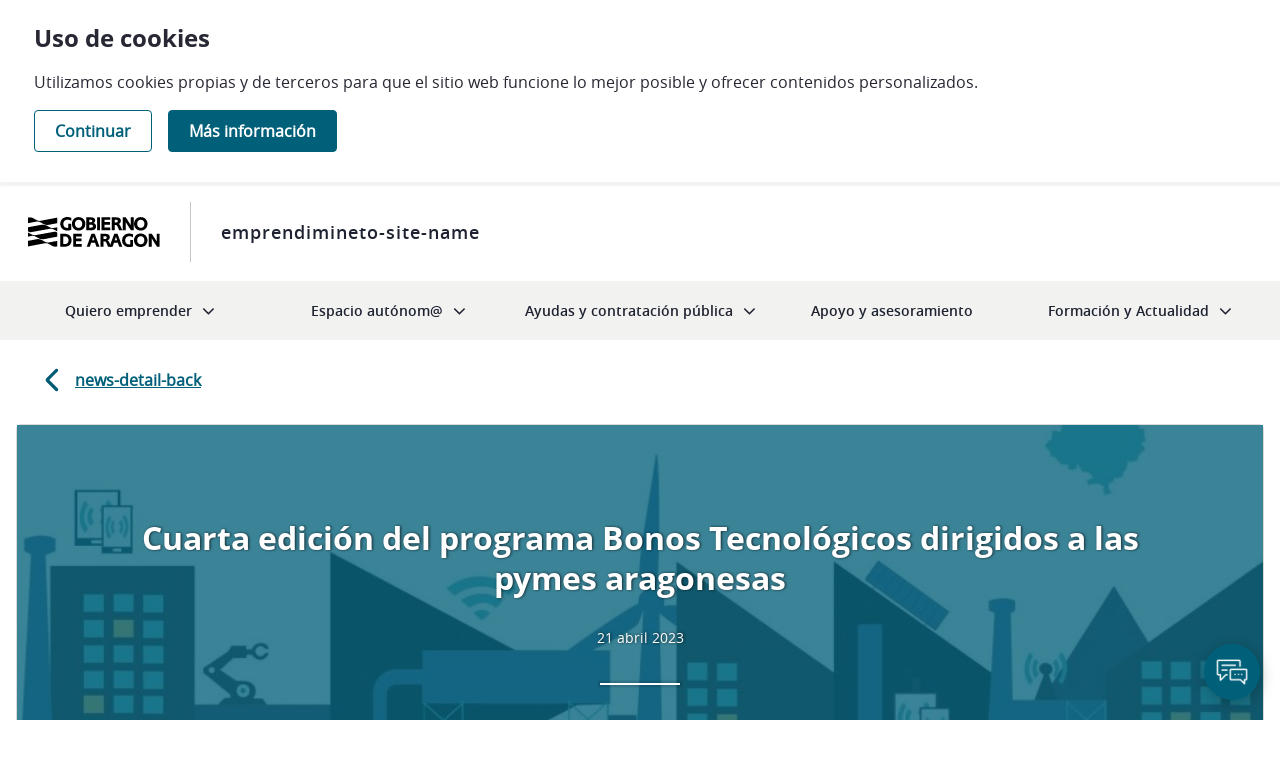

--- FILE ---
content_type: text/html;charset=UTF-8
request_url: https://emprendimiento.aragon.es/ja/w/cuarta-edici%C3%B3n-del-programa-bonos-tecnol%C3%B3gicos-dirigidos-a-las-pymes-aragonesas-1?p_p_id=es_aragon_emprendimiento_login_LoginPortlet&p_p_lifecycle=0&p_p_state=normal&p_p_mode=view&assetEntryId=1514280&_es_aragon_emprendimiento_login_LoginPortlet_mvcRenderCommandName=viewResetPassword
body_size: 128565
content:




































		<!DOCTYPE html>









































































<html class="ltr" dir="ltr" lang="ja-JP">

<head>
<!-- Si estamos en la home, se elimina Home del titulo, para el crawling -->
	<title>        リセット パスワード
. emprendimineto-meta-site-name</title>
	<meta property="title" content='        リセット パスワード
. emprendimineto-meta-site-name'/>	
 
   <meta name="description" content='emprendimineto-meta-site-description'>

	<!--    OG  -->
	<meta property="og:url" content="http://emprendimiento.aragon.es/ja/w/cuarta-edici%C3%B3n-del-programa-bonos-tecnol%C3%B3gicos-dirigidos-a-las-pymes-aragonesas-1?p_p_id=es_aragon_emprendimiento_login_LoginPortlet&p_p_lifecycle=0&p_p_state=normal&p_p_mode=view&assetEntryId=1514280&_es_aragon_emprendimiento_login_LoginPortlet_mvcRenderCommandName=viewResetPassword" />
	<meta property="og:type" content="website" />
	<meta property="og:title" content='        リセット パスワード
. emprendimineto-meta-site-name'>
	<meta property="og:description"  content='emprendimineto-meta-site-description' />
	<meta property="og:site_name" content="emprendimiento.aragon.es" />
	<meta property="og:locale" content="ja_JP" />
	<meta property="og:image"  content="https://emprendimiento.aragon.es/o/emprendimiento-theme/images/emprendimiento/gobierno-de-aragon.png"/>

	<!--  TWITTER     -->

    <meta name="twitter:title" content='        リセット パスワード
. emprendimineto-meta-site-name'/>
    <meta name="twitter:description" content='emprendimineto-meta-site-description'/>
    <meta name="twitter:image" content="https://emprendimiento.aragon.es/o/emprendimiento-theme/images/emprendimiento/gobierno-de-aragon.png"/>
   	<meta name="twitter:card" content="summary_large_image"/>


	<meta content="initial-scale=1.0, width=device-width" name="viewport" />

	<script>(function(w,d,s,l,i){w[l]=w[l]||[];w[l].push({'gtm.start':
new Date().getTime(),event:'gtm.js'});var f=d.getElementsByTagName(s)[0],
j=d.createElement(s),dl=l!='dataLayer'?'&l='+l:'';j.async=true;j.src=
'https://www.googletagmanager.com/gtm.js?id='+i+dl;f.parentNode.insertBefore(j,f);
})(window,document,'script','dataLayer','GTM-PRD8P6D');</script>






































<meta content="text/html; charset=UTF-8" http-equiv="content-type" />












<script data-senna-track="permanent" src="/combo?browserId=chrome&minifierType=js&languageId=ja_JP&b=7306&t=1760704714764&/o/frontend-js-jquery-web/jquery/jquery.min.js&/o/frontend-js-jquery-web/jquery/init.js&/o/frontend-js-jquery-web/jquery/ajax.js&/o/frontend-js-jquery-web/jquery/bootstrap.bundle.min.js&/o/frontend-js-jquery-web/jquery/collapsible_search.js&/o/frontend-js-jquery-web/jquery/fm.js&/o/frontend-js-jquery-web/jquery/form.js&/o/frontend-js-jquery-web/jquery/popper.min.js&/o/frontend-js-jquery-web/jquery/side_navigation.js" type="text/javascript"></script>
<link data-senna-track="temporary" href="https://emprendimiento.aragon.es/es/w/cuarta-edici%C3%B3n-del-programa-bonos-tecnol%C3%B3gicos-dirigidos-a-las-pymes-aragonesas-1" rel="canonical" />
<link data-senna-track="temporary" href="https://emprendimiento.aragon.es/es/w/cuarta-edici%C3%B3n-del-programa-bonos-tecnol%C3%B3gicos-dirigidos-a-las-pymes-aragonesas-1" hreflang="es-ES" rel="alternate" />
<link data-senna-track="temporary" href="https://emprendimiento.aragon.es/zh/w/cuarta-edici%C3%B3n-del-programa-bonos-tecnol%C3%B3gicos-dirigidos-a-las-pymes-aragonesas-1" hreflang="zh-CN" rel="alternate" />
<link data-senna-track="temporary" href="https://emprendimiento.aragon.es/sv/w/cuarta-edici%C3%B3n-del-programa-bonos-tecnol%C3%B3gicos-dirigidos-a-las-pymes-aragonesas-1" hreflang="sv-SE" rel="alternate" />
<link data-senna-track="temporary" href="https://emprendimiento.aragon.es/ja/w/cuarta-edici%C3%B3n-del-programa-bonos-tecnol%C3%B3gicos-dirigidos-a-las-pymes-aragonesas-1" hreflang="ja-JP" rel="alternate" />
<link data-senna-track="temporary" href="https://emprendimiento.aragon.es/nl/w/cuarta-edici%C3%B3n-del-programa-bonos-tecnol%C3%B3gicos-dirigidos-a-las-pymes-aragonesas-1" hreflang="nl-NL" rel="alternate" />
<link data-senna-track="temporary" href="https://emprendimiento.aragon.es/hu/w/cuarta-edici%C3%B3n-del-programa-bonos-tecnol%C3%B3gicos-dirigidos-a-las-pymes-aragonesas-1" hreflang="hu-HU" rel="alternate" />
<link data-senna-track="temporary" href="https://emprendimiento.aragon.es/ar/w/cuarta-edici%C3%B3n-del-programa-bonos-tecnol%C3%B3gicos-dirigidos-a-las-pymes-aragonesas-1" hreflang="ar-SA" rel="alternate" />
<link data-senna-track="temporary" href="https://emprendimiento.aragon.es/pt/w/cuarta-edici%C3%B3n-del-programa-bonos-tecnol%C3%B3gicos-dirigidos-a-las-pymes-aragonesas-1" hreflang="pt-BR" rel="alternate" />
<link data-senna-track="temporary" href="https://emprendimiento.aragon.es/de/w/cuarta-edici%C3%B3n-del-programa-bonos-tecnol%C3%B3gicos-dirigidos-a-las-pymes-aragonesas-1" hreflang="de-DE" rel="alternate" />
<link data-senna-track="temporary" href="https://emprendimiento.aragon.es/ca/w/cuarta-edici%C3%B3n-del-programa-bonos-tecnol%C3%B3gicos-dirigidos-a-las-pymes-aragonesas-1" hreflang="ca-ES" rel="alternate" />
<link data-senna-track="temporary" href="https://emprendimiento.aragon.es/fi/w/cuarta-edici%C3%B3n-del-programa-bonos-tecnol%C3%B3gicos-dirigidos-a-las-pymes-aragonesas-1" hreflang="fi-FI" rel="alternate" />
<link data-senna-track="temporary" href="https://emprendimiento.aragon.es/fr/w/cuarta-edici%C3%B3n-del-programa-bonos-tecnol%C3%B3gicos-dirigidos-a-las-pymes-aragonesas-1" hreflang="fr-FR" rel="alternate" />
<link data-senna-track="temporary" href="https://emprendimiento.aragon.es/en/w/cuarta-edici%C3%B3n-del-programa-bonos-tecnol%C3%B3gicos-dirigidos-a-las-pymes-aragonesas-1" hreflang="en-US" rel="alternate" />
<link data-senna-track="temporary" href="https://emprendimiento.aragon.es/w/cuarta-edici%C3%B3n-del-programa-bonos-tecnol%C3%B3gicos-dirigidos-a-las-pymes-aragonesas-1" hreflang="x-default" rel="alternate" />

<meta property="og:locale" content="ja_JP">
<meta property="og:locale:alternate" content="es_ES">
<meta property="og:locale:alternate" content="ar_SA">
<meta property="og:locale:alternate" content="ca_ES">
<meta property="og:locale:alternate" content="zh_CN">
<meta property="og:locale:alternate" content="nl_NL">
<meta property="og:locale:alternate" content="en_US">
<meta property="og:locale:alternate" content="fi_FI">
<meta property="og:locale:alternate" content="fr_FR">
<meta property="og:locale:alternate" content="de_DE">
<meta property="og:locale:alternate" content="hu_HU">
<meta property="og:locale:alternate" content="ja_JP">
<meta property="og:locale:alternate" content="pt_BR">
<meta property="og:locale:alternate" content="sv_SE">
<meta property="og:site_name" content="emprendimiento.aragon.es">
<meta property="og:title" content="Cuarta edición del programa Bonos Tecnológicos dirigidos a las pymes aragonesas">
<meta property="og:type" content="website">
<meta property="og:url" content="https://emprendimiento.aragon.es/es/w/cuarta-edici%C3%B3n-del-programa-bonos-tecnol%C3%B3gicos-dirigidos-a-las-pymes-aragonesas-1">


<link href="https://emprendimiento.aragon.es/o/emprendimiento-theme/images/favicon.ico" rel="icon" />



<link class="lfr-css-file" data-senna-track="temporary" href="https://emprendimiento.aragon.es/o/emprendimiento-theme/css/clay.css?browserId=chrome&amp;themeId=emprendimientotheme_WAR_emprendimientotheme&amp;minifierType=css&amp;languageId=ja_JP&amp;b=7306&amp;t=1760704740000" id="liferayAUICSS" rel="stylesheet" type="text/css" />



<link data-senna-track="temporary" href="/o/frontend-css-web/main.css?browserId=chrome&amp;themeId=emprendimientotheme_WAR_emprendimientotheme&amp;minifierType=css&amp;languageId=ja_JP&amp;b=7306&amp;t=1760704673074" id="liferayPortalCSS" rel="stylesheet" type="text/css" />









	

	





	



	

		<link data-senna-track="temporary" href="/combo?browserId=chrome&amp;minifierType=&amp;themeId=emprendimientotheme_WAR_emprendimientotheme&amp;languageId=ja_JP&amp;b=7306&amp;com_liferay_journal_content_web_portlet_JournalContentPortlet_INSTANCE_bannerCookies:%2Fcss%2Fmain.css&amp;com_liferay_product_navigation_product_menu_web_portlet_ProductMenuPortlet:%2Fcss%2Fmain.css&amp;com_liferay_site_navigation_menu_web_portlet_SiteNavigationMenuPortlet_INSTANCE_menu_pre_footer_4:%2Fcss%2Fmain.css&amp;portletDGA_PortletDGAPortlet_INSTANCE_portletDGA:%2Fcss%2Fmain.css&amp;t=1760704740000" id="b1830b4d" rel="stylesheet" type="text/css" />

	







<script data-senna-track="temporary" type="text/javascript">
	// <![CDATA[
		var Liferay = Liferay || {};

		Liferay.Browser = {
			acceptsGzip: function() {
				return true;
			},

			

			getMajorVersion: function() {
				return 131.0;
			},

			getRevision: function() {
				return '537.36';
			},
			getVersion: function() {
				return '131.0';
			},

			

			isAir: function() {
				return false;
			},
			isChrome: function() {
				return true;
			},
			isEdge: function() {
				return false;
			},
			isFirefox: function() {
				return false;
			},
			isGecko: function() {
				return true;
			},
			isIe: function() {
				return false;
			},
			isIphone: function() {
				return false;
			},
			isLinux: function() {
				return false;
			},
			isMac: function() {
				return true;
			},
			isMobile: function() {
				return false;
			},
			isMozilla: function() {
				return false;
			},
			isOpera: function() {
				return false;
			},
			isRtf: function() {
				return true;
			},
			isSafari: function() {
				return true;
			},
			isSun: function() {
				return false;
			},
			isWebKit: function() {
				return true;
			},
			isWindows: function() {
				return false;
			}
		};

		Liferay.Data = Liferay.Data || {};

		Liferay.Data.ICONS_INLINE_SVG = true;

		Liferay.Data.NAV_SELECTOR = '#navigation';

		Liferay.Data.NAV_SELECTOR_MOBILE = '#navigationCollapse';

		Liferay.Data.isCustomizationView = function() {
			return false;
		};

		Liferay.Data.notices = [
			

			
		];

		Liferay.PortletKeys = {
			DOCUMENT_LIBRARY: 'com_liferay_document_library_web_portlet_DLPortlet',
			DYNAMIC_DATA_MAPPING: 'com_liferay_dynamic_data_mapping_web_portlet_DDMPortlet',
			ITEM_SELECTOR: 'com_liferay_item_selector_web_portlet_ItemSelectorPortlet'
		};

		Liferay.PropsValues = {
			JAVASCRIPT_SINGLE_PAGE_APPLICATION_TIMEOUT: 0,
			NTLM_AUTH_ENABLED: false,
			UPLOAD_SERVLET_REQUEST_IMPL_MAX_SIZE: 204857600
		};

		Liferay.ThemeDisplay = {

			

			
				getLayoutId: function() {
					return '7';
				},

				

				getLayoutRelativeControlPanelURL: function() {
					return '/ja/group/guest/~/control_panel/manage?p_p_id=es_aragon_emprendimiento_login_LoginPortlet';
				},

				getLayoutRelativeURL: function() {
					return '/ja/w/cuarta-edici%C3%B3n-del-programa-bonos-tecnol%C3%B3gicos-dirigidos-a-las-pymes-aragonesas-1';
				},
				getLayoutURL: function() {
					return 'https://emprendimiento.aragon.es/ja/w/cuarta-edici%C3%B3n-del-programa-bonos-tecnol%C3%B3gicos-dirigidos-a-las-pymes-aragonesas-1';
				},
				getParentLayoutId: function() {
					return '0';
				},
				isControlPanel: function() {
					return false;
				},
				isPrivateLayout: function() {
					return 'false';
				},
				isVirtualLayout: function() {
					return false;
				},
			

			getBCP47LanguageId: function() {
				return 'ja-JP';
			},
			getCanonicalURL: function() {

				

				return 'https\x3a\x2f\x2femprendimiento\x2earagon\x2ees\x2fes\x2fw\x2fcuarta-edici\x25C3\x25B3n-del-programa-bonos-tecnol\x25C3\x25B3gicos-dirigidos-a-las-pymes-aragonesas-1';
			},
			getCDNBaseURL: function() {
				return 'https://emprendimiento.aragon.es';
			},
			getCDNDynamicResourcesHost: function() {
				return '';
			},
			getCDNHost: function() {
				return '';
			},
			getCompanyGroupId: function() {
				return '262519';
			},
			getCompanyId: function() {
				return '262482';
			},
			getDefaultLanguageId: function() {
				return 'es_ES';
			},
			getDoAsUserIdEncoded: function() {
				return '';
			},
			getLanguageId: function() {
				return 'ja_JP';
			},
			getParentGroupId: function() {
				return '262517';
			},
			getPathContext: function() {
				return '';
			},
			getPathImage: function() {
				return '/image';
			},
			getPathJavaScript: function() {
				return '/o/frontend-js-web';
			},
			getPathMain: function() {
				return '/ja/c';
			},
			getPathThemeImages: function() {
				return 'https://emprendimiento.aragon.es/o/emprendimiento-theme/images';
			},
			getPathThemeRoot: function() {
				return '/o/emprendimiento-theme';
			},
			getPlid: function() {
				return '763';
			},
			getPortalURL: function() {
				return 'https://emprendimiento.aragon.es';
			},
			getScopeGroupId: function() {
				return '262517';
			},
			getScopeGroupIdOrLiveGroupId: function() {
				return '262517';
			},
			getSessionId: function() {
				return '';
			},
			getSiteAdminURL: function() {
				return 'https://emprendimiento.aragon.es/group/guest/~/control_panel/manage?p_p_lifecycle=0&p_p_state=maximized&p_p_mode=view';
			},
			getSiteGroupId: function() {
				return '262517';
			},
			getURLControlPanel: function() {
				return '/ja/group/control_panel?refererPlid=763';
			},
			getURLHome: function() {
				return 'https\x3a\x2f\x2femprendimiento\x2earagon\x2ees\x2fweb\x2fguest';
			},
			getUserEmailAddress: function() {
				return '';
			},
			getUserId: function() {
				return '262488';
			},
			getUserName: function() {
				return '';
			},
			isAddSessionIdToURL: function() {
				return false;
			},
			isImpersonated: function() {
				return false;
			},
			isSignedIn: function() {
				return false;
			},
			isStateExclusive: function() {
				return false;
			},
			isStateMaximized: function() {
				return false;
			},
			isStatePopUp: function() {
				return false;
			}
		};

		var themeDisplay = Liferay.ThemeDisplay;

		Liferay.AUI = {

			

			getAvailableLangPath: function() {
				return 'available_languages.jsp?browserId=chrome&themeId=emprendimientotheme_WAR_emprendimientotheme&colorSchemeId=default-color-scheme&minifierType=js&languageId=ja_JP&b=7306&t=1760704666128';
			},
			getCombine: function() {
				return true;
			},
			getComboPath: function() {
				return '/combo/?browserId=chrome&minifierType=&languageId=ja_JP&b=7306&t=1760704674030&';
			},
			getDateFormat: function() {
				return '%Y/%m/%d';
			},
			getEditorCKEditorPath: function() {
				return '/o/frontend-editor-ckeditor-web';
			},
			getFilter: function() {
				var filter = 'raw';

				
					
						filter = 'min';
					
					

				return filter;
			},
			getFilterConfig: function() {
				var instance = this;

				var filterConfig = null;

				if (!instance.getCombine()) {
					filterConfig = {
						replaceStr: '.js' + instance.getStaticResourceURLParams(),
						searchExp: '\\.js$'
					};
				}

				return filterConfig;
			},
			getJavaScriptRootPath: function() {
				return '/o/frontend-js-web';
			},
			getLangPath: function() {
				return 'aui_lang.jsp?browserId=chrome&themeId=emprendimientotheme_WAR_emprendimientotheme&colorSchemeId=default-color-scheme&minifierType=js&languageId=ja_JP&b=7306&t=1760704674030';
			},
			getPortletRootPath: function() {
				return '/html/portlet';
			},
			getStaticResourceURLParams: function() {
				return '?browserId=chrome&minifierType=&languageId=ja_JP&b=7306&t=1760704674030';
			}
		};

		Liferay.authToken = 'MmnWk395';

		

		Liferay.currentURL = '\x2fja\x2fw\x2fcuarta-edici\x25C3\x25B3n-del-programa-bonos-tecnol\x25C3\x25B3gicos-dirigidos-a-las-pymes-aragonesas-1\x3fp_p_id\x3des_aragon_emprendimiento_login_LoginPortlet\x26p_p_lifecycle\x3d0\x26p_p_state\x3dnormal\x26p_p_mode\x3dview\x26assetEntryId\x3d1514280\x26_es_aragon_emprendimiento_login_LoginPortlet_mvcRenderCommandName\x3dviewResetPassword';
		Liferay.currentURLEncoded = '\x252Fja\x252Fw\x252Fcuarta-edici\x2525C3\x2525B3n-del-programa-bonos-tecnol\x2525C3\x2525B3gicos-dirigidos-a-las-pymes-aragonesas-1\x253Fp_p_id\x253Des_aragon_emprendimiento_login_LoginPortlet\x2526p_p_lifecycle\x253D0\x2526p_p_state\x253Dnormal\x2526p_p_mode\x253Dview\x2526assetEntryId\x253D1514280\x2526_es_aragon_emprendimiento_login_LoginPortlet_mvcRenderCommandName\x253DviewResetPassword';
	// ]]>
</script>

<script src="/o/js_loader_config?t=1760704714758" type="text/javascript"></script>
<script data-senna-track="permanent" src="/combo?browserId=chrome&minifierType=js&languageId=ja_JP&b=7306&t=1760704674030&/o/frontend-js-aui-web/aui/aui/aui.js&/o/frontend-js-aui-web/liferay/modules.js&/o/frontend-js-aui-web/liferay/aui_sandbox.js&/o/frontend-js-aui-web/aui/attribute-base/attribute-base.js&/o/frontend-js-aui-web/aui/attribute-complex/attribute-complex.js&/o/frontend-js-aui-web/aui/attribute-core/attribute-core.js&/o/frontend-js-aui-web/aui/attribute-observable/attribute-observable.js&/o/frontend-js-aui-web/aui/attribute-extras/attribute-extras.js&/o/frontend-js-aui-web/aui/event-custom-base/event-custom-base.js&/o/frontend-js-aui-web/aui/event-custom-complex/event-custom-complex.js&/o/frontend-js-aui-web/aui/oop/oop.js&/o/frontend-js-aui-web/aui/aui-base-lang/aui-base-lang.js&/o/frontend-js-aui-web/liferay/dependency.js&/o/frontend-js-aui-web/liferay/util.js&/o/frontend-js-web/loader/config.js&/o/frontend-js-web/loader/loader.js&/o/frontend-js-web/liferay/dom_task_runner.js&/o/frontend-js-web/liferay/events.js&/o/frontend-js-web/liferay/lazy_load.js&/o/frontend-js-web/liferay/liferay.js&/o/frontend-js-web/liferay/global.bundle.js&/o/frontend-js-web/liferay/portlet.js&/o/frontend-js-web/liferay/workflow.js" type="text/javascript"></script>




	

	<script data-senna-track="temporary" src="/o/js_bundle_config?t=1760704753568" type="text/javascript"></script>


<script data-senna-track="temporary" type="text/javascript">
	// <![CDATA[
		
			
				
		

		

		
	// ]]>
</script>





	
		

			

			
		
		



	
		

			

			
		
	












	

	





	



	















<link class="lfr-css-file" data-senna-track="temporary" href="https://emprendimiento.aragon.es/o/emprendimiento-theme/css/main.css?browserId=chrome&amp;themeId=emprendimientotheme_WAR_emprendimientotheme&amp;minifierType=css&amp;languageId=ja_JP&amp;b=7306&amp;t=1760704740000" id="liferayThemeCSS" rel="stylesheet" type="text/css" />




	<style data-senna-track="temporary" type="text/css">
		.emprendimiento__news-search input.field.form-control::placeholder {
    color: #4e4e4e;
}

.register #registry .required p.required {
    color: #a40014 !important;
}
p.inline-block {
display:inline-block;
}
p.flex {
    display: flex;
}
.emprendimiento__news-search__list__item__header {
color:#fff;
}

.register #registry .emprendimiento__containerRegistro__ .radio input[type="radio"]:focus+.radio-label , .register #registry .emprendimiento__containerRegistro__check input[type="checkbox"]:focus+.check-label  { text-decoration:none !important; }

p.small {
    display: inline;
}
p.p-inline {
    display: inline;
}
.emprendimiento__news-search__list__item__header {
background-color:#000;
}
li.emprendimiento__header__logo a:focus img {
    outline: 1px solid #222222 !important;
}

body .emprendimiento__new-detail__body  {
    color: #1f2331;
}
body .emprendimiento__new-detail__body  p {
    color: #1f2331;
}
body .ratings .btn {
color:#5e616b;
}
body .emprendimiento__news-search__orderBy select.form-control {
padding-right:20px;
}

.form-group.input-select-wrapper+script+span.taglib-icon-help {
    display: none;
}
.form-group.input-select-wrapper > span.taglib-icon-help {
    margin-right: 10px;
}

.col.emprendimiento__publication-search__orderBy .form-group.input-select-wrapper+.taglib-icon-help {
    display: none;
}

#blockSubscribe .campo-obligatorio-texto {
    font-size: 13px;
    padding-bottom: 30px;
}
#blockSubscribe .campo-obligatorio-texto span.reference-mark.text-warning {
    font-size: 7px;
}

.register #registry .emprendimiento__containerRegistro__check input[type="radio"]:focus+.radio-label, 
.register #registry .emprendimiento__containerRegistro__check input[type="radio"]:focus+.check-label, 
.register #registry .emprendimiento__containerRegistro__check input[type="checkbox"]:focus+.radio-label, 
.register #registry .emprendimiento__containerRegistro__check input[type="checkbox"]:focus+.check-label, 
.register #registry .emprendimiento__containerRegistro__ .radio input[type="radio"]:focus+.radio-label, 
.register #registry .emprendimiento__containerRegistro__ .radio input[type="radio"]:focus+.check-label, 
.register #registry .emprendimiento__containerRegistro__ .radio input[type="checkbox"]:focus+.radio-label, 
.register #registry .emprendimiento__containerRegistro__ .radio input[type="checkbox"]:focus+.check-label, 
.register #registry .emprendimiento__containerRegistro__ .check input[type="radio"]:focus+.radio-label, 
.register #registry .emprendimiento__containerRegistro__ .check input[type="radio"]:focus+.check-label, 
.register #registry .emprendimiento__containerRegistro__ .check input[type="checkbox"]:focus+.radio-label, 
.register #registry .emprendimiento__containerRegistro__ .check input[type="checkbox"]:focus+.check-label {

    text-decoration:none !important;
}


div#registry .container.emprendimiento__containerRegistro .description a:focus {

text-decoration:none !important;
}

p.go-top{ display:block;width:1px;height:1px;overflow:hidden;text-indent:10px;}

.emprendimiento__news-higlights__item a .h3 {
    font-size: 1.125rem;
    font-family: "open_sans-semibold",sans-serif;
    line-height: 1.5rem;
    margin-bottom: 0;
}
	</style>





	<style data-senna-track="temporary" type="text/css">

		

			

		

			

		

			

		

			

		

			

		

			

		

			

		

			

		

			

		

			

		

			

		

			

		

	</style>


<link href="/o/commerce-frontend-js/styles/main.css" rel="stylesheet" type="text/css" /><style data-senna-track="temporary" type="text/css">
	:root {
		--container-max-sm: 576px;
		--h4-font-size: 1rem;
		--font-weight-bold: 700;
		--rounded-pill: 50rem;
		--display4-weight: 300;
		--danger: #da1414;
		--display2-size: 5.5rem;
		--body-bg: #fff;
		--display2-weight: 300;
		--display1-weight: 300;
		--display3-weight: 300;
		--box-shadow-sm: 0 .125rem .25rem rgba(0, 0, 0, .075);
		--font-weight-lighter: lighter;
		--h3-font-size: 1.1875rem;
		--btn-outline-primary-hover-border-color: #0b5fff;
		--transition-collapse: height .35s ease;
		--blockquote-small-color: #6b6c7e;
		--gray-200: #f1f2f5;
		--btn-secondary-hover-background-color: #f7f8f9;
		--gray-600: #6b6c7e;
		--secondary: #6b6c7e;
		--btn-outline-primary-color: #0b5fff;
		--btn-link-hover-color: #004ad7;
		--hr-border-color: rgba(0, 0, 0, .1);
		--hr-border-margin-y: 1rem;
		--light: #f1f2f5;
		--btn-outline-primary-hover-color: #0b5fff;
		--btn-secondary-background-color: #fff;
		--btn-outline-secondary-hover-border-color: transparent;
		--display3-size: 4.5rem;
		--primary: #0b5fff;
		--container-max-md: 768px;
		--border-radius-sm: 0.1875rem;
		--display-line-height: 1.2;
		--h6-font-size: 0.8125rem;
		--h2-font-size: 1.375rem;
		--aspect-ratio-4-to-3: 75%;
		--spacer-10: 10rem;
		--font-weight-normal: 400;
		--dark: #272833;
		--blockquote-small-font-size: 80%;
		--h5-font-size: 0.875rem;
		--blockquote-font-size: 1.25rem;
		--transition-fade: opacity .15s linear;
		--display4-size: 3.5rem;
		--border-radius-lg: 0.375rem;
		--btn-primary-hover-color: #fff;
		--display1-size: 6rem;
		--black: #000;
		--gray-300: #e7e7ed;
		--gray-700: #495057;
		--btn-secondary-border-color: #cdced9;
		--btn-outline-secondary-hover-color: #272833;
		--body-color: #272833;
		--btn-outline-secondary-hover-background-color: rgba(39, 40, 51, 0.03);
		--btn-primary-color: #fff;
		--btn-secondary-color: #6b6c7e;
		--btn-secondary-hover-border-color: #cdced9;
		--box-shadow-lg: 0 1rem 3rem rgba(0, 0, 0, .175);
		--container-max-lg: 992px;
		--btn-outline-primary-border-color: #0b5fff;
		--aspect-ratio: 100%;
		--aspect-ratio-16-to-9: 56.25%;
		--box-shadow: 0 .5rem 1rem rgba(0, 0, 0, .15);
		--white: #fff;
		--warning: #b95000;
		--info: #2e5aac;
		--hr-border-width: 1px;
		--btn-link-color: #0b5fff;
		--gray-400: #cdced9;
		--gray-800: #393a4a;
		--btn-outline-primary-hover-background-color: #f0f5ff;
		--btn-primary-hover-background-color: #0053f0;
		--btn-primary-background-color: #0b5fff;
		--success: #287d3c;
		--font-size-sm: 0.875rem;
		--btn-primary-border-color: #0b5fff;
		--font-family-base: system-ui, -apple-system, BlinkMacSystemFont, 'Segoe UI', Roboto, Oxygen-Sans, Ubuntu, Cantarell, 'Helvetica Neue', Arial, sans-serif, 'Apple Color Emoji', 'Segoe UI Emoji', 'Segoe UI Symbol';
		--spacer-0: 0;
		--font-family-monospace: SFMono-Regular, Menlo, Monaco, Consolas, 'Liberation Mono', 'Courier New', monospace;
		--lead-font-size: 1.25rem;
		--border-radius: 0.25rem;
		--spacer-9: 9rem;
		--font-weight-light: 300;
		--btn-secondary-hover-color: #272833;
		--spacer-2: 0.5rem;
		--spacer-1: 0.25rem;
		--spacer-4: 1.5rem;
		--spacer-3: 1rem;
		--spacer-6: 4.5rem;
		--spacer-5: 3rem;
		--spacer-8: 7.5rem;
		--border-radius-circle: 50%;
		--spacer-7: 6rem;
		--font-size-lg: 1.125rem;
		--aspect-ratio-8-to-3: 37.5%;
		--font-family-sans-serif: system-ui, -apple-system, BlinkMacSystemFont, 'Segoe UI', Roboto, Oxygen-Sans, Ubuntu, Cantarell, 'Helvetica Neue', Arial, sans-serif, 'Apple Color Emoji', 'Segoe UI Emoji', 'Segoe UI Symbol';
		--gray-100: #f7f8f9;
		--font-weight-bolder: 900;
		--container-max-xl: 1280px;
		--btn-outline-secondary-color: #6b6c7e;
		--gray-500: #a7a9bc;
		--h1-font-size: 1.625rem;
		--gray-900: #272833;
		--text-muted: #a7a9bc;
		--btn-primary-hover-border-color: transparent;
		--btn-outline-secondary-border-color: #cdced9;
		--lead-font-weight: 300;
		--font-size-base: 0.875rem;
	}
</style>
<script type="text/javascript">
// <![CDATA[
Liferay.SPA = Liferay.SPA || {};
Liferay.SPA.cacheExpirationTime = -1;
Liferay.SPA.clearScreensCache = true;
Liferay.SPA.debugEnabled = false;
Liferay.SPA.excludedPaths = ["/c/document_library","/documents","/image"];
Liferay.SPA.loginRedirect = '';
Liferay.SPA.navigationExceptionSelectors = ':not([target="_blank"]):not([data-senna-off]):not([data-resource-href]):not([data-cke-saved-href]):not([data-cke-saved-href])';
Liferay.SPA.requestTimeout = 0;
Liferay.SPA.userNotification = {
	message: '予想以上に時間がかかっています。',
	timeout: 30000,
	title: '処理に時間がかかっております'
};
// ]]>
</script><script type="text/javascript">
// <![CDATA[
Liferay.Loader.require('frontend-js-spa-web@4.0.27/liferay/init.es', function(frontendJsSpaWeb4027LiferayInitEs) {
try {
(function() {
var frontendJsSpaWebLiferayInitEs = frontendJsSpaWeb4027LiferayInitEs;
frontendJsSpaWebLiferayInitEs.default.init(
	function(app) {
		app.setPortletsBlacklist({"com_liferay_site_navigation_directory_web_portlet_SitesDirectoryPortlet":true,"com_liferay_nested_portlets_web_portlet_NestedPortletsPortlet":true,"com_liferay_login_web_portlet_LoginPortlet":true,"com_liferay_login_web_portlet_FastLoginPortlet":true});
		app.setValidStatusCodes([221,490,494,499,491,492,493,495,220]);
	}
);
})();
} catch (err) {
	console.error(err);
}
});
// ]]>
</script>



















<script data-senna-track="temporary" type="text/javascript">
	if (window.Analytics) {
		window._com_liferay_document_library_analytics_isViewFileEntry = false;
	}
</script>













<script type="text/javascript">
// <![CDATA[
Liferay.on(
	'ddmFieldBlur', function(event) {
		if (window.Analytics) {
			Analytics.send(
				'fieldBlurred',
				'Form',
				{
					fieldName: event.fieldName,
					focusDuration: event.focusDuration,
					formId: event.formId,
					page: event.page
				}
			);
		}
	}
);

Liferay.on(
	'ddmFieldFocus', function(event) {
		if (window.Analytics) {
			Analytics.send(
				'fieldFocused',
				'Form',
				{
					fieldName: event.fieldName,
					formId: event.formId,
					page: event.page
				}
			);
		}
	}
);

Liferay.on(
	'ddmFormPageShow', function(event) {
		if (window.Analytics) {
			Analytics.send(
				'pageViewed',
				'Form',
				{
					formId: event.formId,
					page: event.page,
					title: event.title
				}
			);
		}
	}
);

Liferay.on(
	'ddmFormSubmit', function(event) {
		if (window.Analytics) {
			Analytics.send(
				'formSubmitted',
				'Form',
				{
					formId: event.formId
				}
			);
		}
	}
);

Liferay.on(
	'ddmFormView', function(event) {
		if (window.Analytics) {
			Analytics.send(
				'formViewed',
				'Form',
				{
					formId: event.formId,
					title: event.title
				}
			);
		}
	}
);
// ]]>
</script>

</head>


<!-- se recorren tanto los roles normales como roles de sitio, del usuario; con esto se resuelve el problema con la barra del panel de control para usuarios administradores de sitio -->

		

<body class="chrome controls-visible default-color-scheme yui3-skin-sam guest-site signed-out public-page site  emprendimieno__user-normal">

<noscript><iframe src="https://www.googletagmanager.com/ns.html?id=GTM-PRD8P6D"
height="0" width="0" style="display:none;visibility:hidden"></iframe></noscript>

















































































<div class="d-flex flex-column min-vh-100">
	

	<div class="d-flex flex-column flex-fill" id="wrapper">

		
			








































	

	<div class="portlet-boundary portlet-boundary_com_liferay_journal_content_web_portlet_JournalContentPortlet_  portlet-static portlet-static-end portlet-barebone portlet-journal-content " id="p_p_id_com_liferay_journal_content_web_portlet_JournalContentPortlet_INSTANCE_bannerCookies_">
		<span id="p_com_liferay_journal_content_web_portlet_JournalContentPortlet_INSTANCE_bannerCookies"></span>




	

	
		
			






































	
		
<section class="portlet" id="portlet_com_liferay_journal_content_web_portlet_JournalContentPortlet_INSTANCE_bannerCookies">


	<div class="portlet-content">

			<div class="autofit-float autofit-row portlet-header">


					<div class="autofit-col autofit-col-end">
						<div class="autofit-section">
							<div class="visible-interaction">
	
		

		

		

		
	
</div>
						</div>
					</div>
			</div>

		
			<div class=" portlet-content-container">
				


	<div class="portlet-body">



	
		
			
				
					



















































	

				

				
					
						


	

		
































	
	
		
			
			
				
					
					
					

						

						<div class="" data-fragments-editor-item-id="20132-820253" data-fragments-editor-item-type="fragments-editor-mapped-item" >
							

















<div class="journal-content-article " data-analytics-asset-id="242408" data-analytics-asset-title="Uso de cookies" data-analytics-asset-type="web-content">
	

	<!--
Template Name: Cookies
Template Description: Popup de aceptación de cookies
Structure Key: Cookies
-->
<section class="emprendimiento__banner-aceptacion-cookies box-shadow">
	<div class="container cotenedor-pop-up">
		
		<h2 class="titulo" id="titCookies">Uso de cookies</h2>
		<div class="descripcion"><p>Utilizamos cookies propias y de terceros para que el sitio web funcione lo mejor posible y ofrecer contenidos personalizados.</p></div>
	
		<ul class="acciones my-2">
			<li>
				<a class="c-button  mr-3" href="javascript:void(0)" onclick="cookiesAccepted()">Continuar</a>
			</li>
			<li>
				<a class="c-button c-button--primary" href="/politica-de-cookies">Más información</a>
			</li>
		</ul>     

	</div>
</section>

<script>
function cookiesAccepted(){
	var allCookiesAccepted = "GOOGLE_ANALYTICS-1[COOKIE-SEPARATOR]LAST_VISITED_PAGES-1[COOKIE-SEPARATOR]";
	setCookie("EMPRENDIMIENTO_COOKIES_ACCEPTED", allCookiesAccepted, 30);
	$(".emprendimiento__banner-aceptacion-cookies").remove();
	location.reload();
}


function setCookie(cname, cvalue, exdays) {
	var d = new Date();
	d.setTime(d.getTime() + (exdays * 24 * 60 * 60 * 1000));
	var expires = "expires=" + d.toGMTString();
	document.cookie = cname + "=" + cvalue + ";" + expires + ";path=/";
}

/**
* Get cookie value
*/
function getCookie(cname) {
	var name = cname + "=";
	//var decodedCookie = decodeURIComponent(document.cookie);
	var codedCookie = document.cookie;
	var ca = codedCookie.split(';');
	for(var i = 0; i < ca.length; i++) {
		var c = ca[i];
		while (c.charAt(0) == ' ') {
			c = c.substring(1);
		}
		if (c.indexOf(name) == 0) {
			return c.substring(name.length, c.length);
		}
	}
	return "";
}
</script>
</div>





							
						</div>
					
				
			
		
	




	

	

	

	

	

	




	
	
					
				
			
		
	
	


	</div>

			</div>
		
	</div>
</section>
	

		
		







	</div>




		
			
		
		<!-- CHATBOT -->
		








































	

	<div class="portlet-boundary portlet-boundary_portletDGA_PortletDGAPortlet_  portlet-static portlet-static-end portlet-barebone  " id="p_p_id_portletDGA_PortletDGAPortlet_INSTANCE_portletDGA_">
		<span id="p_portletDGA_PortletDGAPortlet_INSTANCE_portletDGA"></span>




	

	
		
			






































	
		
<section class="portlet" id="portlet_portletDGA_PortletDGAPortlet_INSTANCE_portletDGA">


	<div class="portlet-content">


		
			<div class=" portlet-content-container">
				


	<div class="portlet-body">



	
		
			
				
					



















































	

				

				
					
						


	

		









  <script src="https://www.gstatic.com/dialogflow-console/fast/messenger/bootstrap.js?v=1"></script>
  <script>

      function accesible(){

        setTimeout(function() {
          if(document.querySelector("df-messenger").shadowRoot.querySelector(".df-messenger-wrapper").classList.contains('expanded')){
            document.querySelector("df-messenger").shadowRoot.querySelector("button").setAttribute("aria-label","Cerrar chatbot");

          }else {
            document.querySelector("df-messenger").shadowRoot.querySelector("button").setAttribute("aria-label","Abrir chatbot");

          }
        }, 150);
    }

    window.addEventListener('dfMessengerLoaded', function (event) {
      $r1 = document.querySelector("df-messenger");
      $r2 = $r1.shadowRoot.querySelector("df-messenger-chat");
      $r3 = $r2.shadowRoot.querySelector("df-messenger-titlebar");



        setTimeout(function() {
          try {
            $r1Selector = document.querySelector("df-messenger");
            $buttonSelector = $r1Selector.shadowRoot.querySelector("button");
            $iconSelector =  $buttonSelector.querySelector("img.df-chat-icon");
            $iconSelector.setAttribute("alt","");
            $iconSelector.setAttribute("role","presentation");

            document.querySelector("df-messenger").shadowRoot.querySelector(".df-messenger-wrapper").querySelector("df-messenger-chat").shadowRoot.querySelector(".chat-wrapper").querySelector("df-message-list").shadowRoot.querySelector(".message-list-wrapper").querySelector("df-card").style.border="1px solid #9d9d9d";

            document.querySelector("df-messenger").shadowRoot.querySelector(".df-messenger-wrapper").querySelector("df-messenger-chat").shadowRoot.querySelector(".chat-wrapper").querySelector("df-message-list").shadowRoot.querySelector(".message-list-wrapper").querySelector("df-card").shadowRoot.querySelector("df-divider").querySelector(".divider").style.borderTop="1px solid #9d9d9d";

            document.querySelector("df-messenger").shadowRoot.querySelector(".df-messenger-wrapper").querySelector("df-messenger-chat").shadowRoot.querySelector(".chat-wrapper").querySelector("df-message-list").shadowRoot.querySelector(".message-list-wrapper").querySelector("df-card").style.boxShadow="0px 2px 2px 0px #9d9d9d";

            document.querySelector("df-messenger").shadowRoot.querySelector("button").setAttribute("tabindex","0");


          }
          catch(err) {

          }

        }, 100);

        var timesRun = 0;
        var interval=setInterval(function () { 

          timesRun += 1;
          if(timesRun === 100){
              clearInterval(interval);
          }
          try {
          $r1Selector = document.querySelector("df-messenger");
          $buttonSelector = $r1Selector.shadowRoot.querySelector("button");
          $iconSelector =  $buttonSelector.querySelector("img.df-chat-icon");
          $iconSelector.setAttribute("alt","");
          $iconSelector.setAttribute("role","presentation");


          document.querySelector("df-messenger").shadowRoot.querySelector(".df-messenger-wrapper").querySelector("df-messenger-chat").shadowRoot.querySelector(".chat-wrapper").querySelector("df-message-list").shadowRoot.querySelector(".message-list-wrapper").querySelector("df-card").style.border="1px solid #9d9d9d";

          document.querySelector("df-messenger").shadowRoot.querySelector(".df-messenger-wrapper").querySelector("df-messenger-chat").shadowRoot.querySelector(".chat-wrapper").querySelector("df-message-list").shadowRoot.querySelector(".message-list-wrapper").querySelector("df-card").shadowRoot.querySelector("df-divider").querySelector(".divider").style.borderTop="1px solid #9d9d9d";

          document.querySelector("df-messenger").shadowRoot.querySelector(".df-messenger-wrapper").querySelector("df-messenger-chat").shadowRoot.querySelector(".chat-wrapper").querySelector("df-message-list").shadowRoot.querySelector(".message-list-wrapper").querySelector("df-card").style.boxShadow="0px 2px 2px 0px #9d9d9d";

            document.querySelector("df-messenger").shadowRoot.querySelector("button").setAttribute("tabindex","0");

          }
          catch(err) {

          }

        }, 100);

      var sheet = new CSSStyleSheet;
      var elem = document.createElement("img");
      //elem.setAttribute("src", "https://cdn-icons-png.flaticon.com/512/770/770706.png");

      elem.setAttribute("src", "/o/emprendimiento-theme/images/emprendimiento/icons/icon-chatbot-white.png");
      elem.setAttribute("height", "30");
      elem.setAttribute("width", "30");
      elem.setAttribute("alt", "");
      elem.setAttribute("role", "presentation");
      elem.style.setProperty('padding-right', '15px');

      const existIconTitleBar = $r3.shadowRoot.querySelector('.title-wrapper img') != null;

      if (!existIconTitleBar) {
        $r3.shadowRoot.querySelector('.title-wrapper').prepend(elem);
      }

      sheet.replaceSync(`div.chat-wrapper[opened="true"] { height: 60vh }`);
      $r2.shadowRoot.adoptedStyleSheets = [sheet];

      $r1.addEventListener('df-messenger-loaded', function (event) {
          try {
	       $button = $r1.shadowRoot.querySelector("button");                       
	        $button.setAttribute("aria-label","Abrir chatbot");
          $button.setAttribute("onclick","accesible()");
          $button.setAttribute("tabindex","0");
	        $icon =  $button.querySelector("img.df-chat-icon"); 
	        $icon.setAttribute("role","presentation");
	        $icon.setAttribute("alt","");
          }
          catch(err) {

          }
	    });

	            
 });      

  </script>
  <df-messenger intent="WELCOME"
  chat-title="Chatea con nosotros"
  chat-icon="/o/emprendimiento-theme/images/emprendimiento/icons/icon-chatbot-white.png"
  agent-id="cbd13f1d-5b32-45b9-ae90-f96e6d692331" 
  language-code="es" 
  wait-open="true">
</df-messenger>

	
	
					
				
			
		
	
	


	</div>

			</div>
		
	</div>
</section>
	

		
		







	</div>




		

<header class="emprendimiento__header" id="stickyHeader">
		<div class="navbar">
		<div class="container">

			<ul class="emprendimiento__header__logotipos">
				<li class="emprendimiento__header__logo ">
					<a href="https://www.aragon.es/" target="_blank" title="Se abre en ventana nueva">
						<img alt="Ir a la página de inicio Gobierno de Aragón"
					src="https://emprendimiento.aragon.es/o/emprendimiento-theme/images/emprendimiento/logotipo-gobierno-de-aragon.svg"  class="d-none d-md-block" />
						<img alt="Ir a la página de inicio Gobierno de Aragón"
					src="https://emprendimiento.aragon.es/o/emprendimiento-theme/images/emprendimiento/logotipo-gobierno-de-aragon-bandera.svg" class="d-block d-md-none"/>
					</a>
				</li>

				<li class="emprendimiento__header__title">
					<a href="https://emprendimiento.aragon.es/ja">
						<p class="d-none d-md-block">emprendimineto-site-name</p>

						<p class="d-block d-md-none">emprendimineto-site-name-mobile</p>
					</a>
				</li>
			</ul>

				<button class="navbar-toggle hamburguer-icon d-block d-lg-none collapsed menu-collapsed-accesible" type="button" data-toggle="collapse" data-target="#myNavbar" aria-expanded="false" aria-controls="myNavbar" aria-label="Abrir menú"  aria-haspopup="true">
					<span class="hamburguer-icon-animated"></span>
					<span class="hamburguer-icon-animated"></span>
					<span class="hamburguer-icon-animated"></span>
					<span class="hamburguer-icon-animated"></span>
				</button>
			
				<div class="emprendimiento__header__user-area d-none">
						<ul>
							<li><a class="c-button c-button--transparent d-none d-sm-inline-flex" href="/login">emprendimineto-log-in</a></li>
							<li>
								<a href="/registro" class="c-button ml-3">emprendimineto-personalize-your-experience</a>
							</li>
						</ul>
				</div>
				
		</div>
	</div>








































	

	<div class="portlet-boundary portlet-boundary_com_liferay_site_navigation_menu_web_portlet_SiteNavigationMenuPortlet_  portlet-static portlet-static-end portlet-barebone portlet-navigation " id="p_p_id_com_liferay_site_navigation_menu_web_portlet_SiteNavigationMenuPortlet_INSTANCE_menu_header_">
		<span id="p_com_liferay_site_navigation_menu_web_portlet_SiteNavigationMenuPortlet_INSTANCE_menu_header"></span>




	

	
		
			






































	
		
<section class="portlet" id="portlet_com_liferay_site_navigation_menu_web_portlet_SiteNavigationMenuPortlet_INSTANCE_menu_header">


	<div class="portlet-content">


		
			<div class=" portlet-content-container">
				


	<div class="portlet-body">



	
		
			
				
					



















































	

				

				
					
						


	

		




















	
	
		<!--
Template Name: EMPRENDIMIENTO Header Menu
Description: Displays header menu navigation
-->


	<nav id="navbar_com_liferay_site_navigation_menu_web_portlet_SiteNavigationMenuPortlet_INSTANCE_menu_header" class="navbar emprendimiento__header__navigation" role="navigation" aria-label="Menú principal">
		<ul aria-label="Menú principal" role="menubar" class="nav navbar-site row container">






						<li class="lfr-nav-item nav-item dropdown col" id="layout_com_liferay_site_navigation_menu_web_portlet_SiteNavigationMenuPortlet_INSTANCE_menu_header_87" role="presentation">
							
								
								<a id="child_87"  aria-expanded="false" aria-haspopup='true' class="nav-link text-truncate dropdown-toggle"  role="menuitem">
									<span class="text-truncate">Quiero emprender <span class="icon-angle-down" aria-hidden="true" role="presentation"></span></span>
								</a> 
								<div class="child-menu  dropdown-menu" >
									<ul class="container" aria-labelledby="child_87" role="menu">


											<li class=" col-3" id="layout_com_liferay_site_navigation_menu_web_portlet_SiteNavigationMenuPortlet_INSTANCE_menu_header_88" role="presentation">
												<a  class="dropdown-item" href="https://emprendimiento.aragon.es/ja/por-que-emprender"  role="menuitem">
												<p class="text-truncate text-truncate--1">Por qué emprender</p>
													<p class="text-truncate text-truncate--4">Descubre la importancia de emprender</p>
												</a>
											</li>


											<li class=" col-3" id="layout_com_liferay_site_navigation_menu_web_portlet_SiteNavigationMenuPortlet_INSTANCE_menu_header_85" role="presentation">
												<a  class="dropdown-item" href="https://emprendimiento.aragon.es/ja/emprender-paso-a-paso"  role="menuitem">
												<p class="text-truncate text-truncate--1">Emprender paso a paso</p>
													<p class="text-truncate text-truncate--4">Guía sencilla para poner en práctica tu idea</p>
												</a>
											</li>


											<li class=" col-3" id="layout_com_liferay_site_navigation_menu_web_portlet_SiteNavigationMenuPortlet_INSTANCE_menu_header_90" role="presentation">
												<a  class="dropdown-item" href="https://emprendimiento.aragon.es/ja/crecer-y-consolidar"  role="menuitem">
												<p class="text-truncate text-truncate--1">Crecer y consolidar</p>
													<p class="text-truncate text-truncate--4">Información e ideas para consolidar tu negocio y hacerlo crecer</p>
												</a>
											</li>
									</ul>
								</div>
						</li>





						<li class="lfr-nav-item nav-item dropdown col" id="layout_com_liferay_site_navigation_menu_web_portlet_SiteNavigationMenuPortlet_INSTANCE_menu_header_94" role="presentation">
							
								
								<a id="child_94"  aria-expanded="false" aria-haspopup='true' class="nav-link text-truncate dropdown-toggle"  role="menuitem">
									<span class="text-truncate">Espacio autónom@ <span class="icon-angle-down" aria-hidden="true" role="presentation"></span></span>
								</a> 
								<div class="child-menu  dropdown-menu" >
									<ul class="container" aria-labelledby="child_94" role="menu">


											<li class=" col-3" id="layout_com_liferay_site_navigation_menu_web_portlet_SiteNavigationMenuPortlet_INSTANCE_menu_header_92" role="presentation">
												<a  class="dropdown-item" href="https://emprendimiento.aragon.es/ja/crear-mi-empresa-paso-a-paso"  role="menuitem">
												<p class="text-truncate text-truncate--1">Crear mi empresa paso a paso</p>
													<p class="text-truncate text-truncate--4">Guía para empezar como autónom@</p>
												</a>
											</li>


											<li class=" col-3" id="layout_com_liferay_site_navigation_menu_web_portlet_SiteNavigationMenuPortlet_INSTANCE_menu_header_95" role="presentation">
												<a  class="dropdown-item" href="https://emprendimiento.aragon.es/ja/gestionar-mi-empresa"  role="menuitem">
												<p class="text-truncate text-truncate--1">Gestionar mi empresa</p>
													<p class="text-truncate text-truncate--4">Toda la información para gestionar y hacer crecer tu proyecto</p>
												</a>
											</li>


											<li class=" col-3" id="layout_com_liferay_site_navigation_menu_web_portlet_SiteNavigationMenuPortlet_INSTANCE_menu_header_102" role="presentation">
												<a  class="dropdown-item" href="https://emprendimiento.aragon.es/ja/cesar-mi-actividad"  role="menuitem">
												<p class="text-truncate text-truncate--1">Cesar mi actividad</p>
													<p class="text-truncate text-truncate--4">Todo lo que necesitas saber para cesar en tu actividad</p>
												</a>
											</li>
									</ul>
								</div>
						</li>





						<li class="lfr-nav-item nav-item dropdown col" id="layout_com_liferay_site_navigation_menu_web_portlet_SiteNavigationMenuPortlet_INSTANCE_menu_header_99" role="presentation">
							
								
								<a id="child_99"  aria-expanded="false" aria-haspopup='true' class="nav-link text-truncate dropdown-toggle"  role="menuitem">
									<span class="text-truncate">Ayudas y contratación pública <span class="icon-angle-down" aria-hidden="true" role="presentation"></span></span>
								</a> 
								<div class="child-menu  dropdown-menu" >
									<ul class="container" aria-labelledby="child_99" role="menu">


											<li class=" col-3" id="layout_com_liferay_site_navigation_menu_web_portlet_SiteNavigationMenuPortlet_INSTANCE_menu_header_106" role="presentation">
												<a  class="dropdown-item" href="https://emprendimiento.aragon.es/ja/buscador-de-licitaciones-publicas"  role="menuitem">
												<p class="text-truncate text-truncate--1">Buscador de licitaciones públicas</p>
													<p class="text-truncate text-truncate--4">Conoce los contratos públicos a los que puedes acceder</p>
												</a>
											</li>


											<li class=" col-3" id="layout_com_liferay_site_navigation_menu_web_portlet_SiteNavigationMenuPortlet_INSTANCE_menu_header_104" role="presentation">
												<a  class="dropdown-item" href="https://emprendimiento.aragon.es/ja/otras-fuentes-de-financiacion"  role="menuitem">
												<p class="text-truncate text-truncate--1">Otras fuentes de financiación</p>
													<p class="text-truncate text-truncate--4">Descubre otras fuentes y recursos disponibles</p>
												</a>
											</li>


											<li class=" col-3" id="layout_com_liferay_site_navigation_menu_web_portlet_SiteNavigationMenuPortlet_INSTANCE_menu_header_97" role="presentation">
												<a  class="dropdown-item" href="https://emprendimiento.aragon.es/ja/buscador-de-ayudas-y-subvenciones"  role="menuitem">
												<p class="text-truncate text-truncate--1">Buscador de ayudas y subvenciones</p>
													<p class="text-truncate text-truncate--4">Encuentra las subvenciones a las que puedes acceder</p>
												</a>
											</li>
									</ul>
								</div>
						</li>





						<li class="lfr-nav-item nav-item col" id="layout_com_liferay_site_navigation_menu_web_portlet_SiteNavigationMenuPortlet_INSTANCE_menu_header_108" role="presentation">
								<a class="nav-link text-truncate" href='https://emprendimiento.aragon.es/ja/apoyo-y-asesoramiento'  role="menuitem">
									<span class="text-truncate">Apoyo y asesoramiento </span>
								</a>
						</li>





						<li class="lfr-nav-item nav-item dropdown col" id="layout_com_liferay_site_navigation_menu_web_portlet_SiteNavigationMenuPortlet_INSTANCE_menu_header_112" role="presentation">
							
								
								<a id="child_112"  aria-expanded="false" aria-haspopup='true' class="nav-link text-truncate dropdown-toggle"  role="menuitem">
									<span class="text-truncate">Formación y Actualidad <span class="icon-angle-down" aria-hidden="true" role="presentation"></span></span>
								</a> 
								<div class="child-menu  dropdown-menu" >
									<ul class="container" aria-labelledby="child_112" role="menu">


											<li class=" col-3" id="layout_com_liferay_site_navigation_menu_web_portlet_SiteNavigationMenuPortlet_INSTANCE_menu_header_115" role="presentation">
												<a  class="dropdown-item" href="https://emprendimiento.aragon.es/ja/blog"  role="menuitem">
												<p class="text-truncate text-truncate--1">Actualidad</p>
												</a>
											</li>


											<li class=" col-3" id="layout_com_liferay_site_navigation_menu_web_portlet_SiteNavigationMenuPortlet_INSTANCE_menu_header_113" role="presentation">
												<a  class="dropdown-item" href="https://emprendimiento.aragon.es/ja/formacion-y-eventos"  role="menuitem">
												<p class="text-truncate text-truncate--1">Formación y eventos</p>
												</a>
											</li>
									</ul>
								</div>
						</li>
		</ul>
	</nav>
   

<script type="text/javascript">
// <![CDATA[
AUI().use('liferay-navigation-interaction', function(A) {(function() {var $ = AUI.$;var _ = AUI._;		var navigation = A.one('#navbar_com_liferay_site_navigation_menu_web_portlet_SiteNavigationMenuPortlet_INSTANCE_menu_header');

		Liferay.Data.NAV_INTERACTION_LIST_SELECTOR = '.navbar-site';
		Liferay.Data.NAV_LIST_SELECTOR = '.navbar-site';

		if (navigation) {
			navigation.plug(Liferay.NavigationInteraction);
		}
})();});
// ]]>
</script>
<script>
	function ariaExpandedOver(id){
		$("#"+id).attr("aria-expanded" , "true");
	}
	function ariaExpandedOut(id){
		$("#"+id).attr("aria-expanded" , "false");
	}

	$(".emprendimiento__header__navigation").on("mouseenter",".lfr-nav-item.nav-item.dropdown a",function(){
	    
	    $(this).attr("aria-expanded" , "true"); 
	});
	
	$(".emprendimiento__header__navigation").on("mouseout",".lfr-nav-item.nav-item.dropdown a",function(){
	    
	    $(this).attr("aria-expanded" , "false"); 
	});
  
</script>
	
	
	


	
	
					
				
			
		
	
	


	</div>

			</div>
		
	</div>
</section>
	

		
		







	</div>




<div class="navbar--mobile  collapse " id="myNavbar">
	<div>
		<div class="emprendimiento__header__close-menu">
			<button class=" hamburguer-icon collapsed" type="button" data-toggle="collapse" data-target="#myNavbar" aria-expanded="false" aria-controls="myNavbar" aria-label="Cerrar menú principal">
				emprendimineto-close				<span class="hamburguer-icon-animated"></span>
				<span class="hamburguer-icon-animated"></span>
				<span class="hamburguer-icon-animated"></span>
				<span class="hamburguer-icon-animated"></span>
			</button>
		</div>
				<div class="emprendimiento__header__user-area--mobile d-none">
					<p>Hola</p>
					<a href="/login" class="log-in">emprendimineto-log-in</a>
					<a href="/registro" class="c-button">emprendimineto-personalize-your-experience</a>
			
		</div>









































	

	<div class="portlet-boundary portlet-boundary_com_liferay_site_navigation_menu_web_portlet_SiteNavigationMenuPortlet_  portlet-static portlet-static-end portlet-barebone portlet-navigation " id="p_p_id_com_liferay_site_navigation_menu_web_portlet_SiteNavigationMenuPortlet_INSTANCE_menu_header_mobile_">
		<span id="p_com_liferay_site_navigation_menu_web_portlet_SiteNavigationMenuPortlet_INSTANCE_menu_header_mobile"></span>




	

	
		
			






































	
		
<section class="portlet" id="portlet_com_liferay_site_navigation_menu_web_portlet_SiteNavigationMenuPortlet_INSTANCE_menu_header_mobile">


	<div class="portlet-content">


		
			<div class=" portlet-content-container">
				


	<div class="portlet-body">



	
		
			
				
					



















































	

				

				
					
						


	

		




















	
	
		<!--
Template Name: EMPRENDIMIENTO Header Menu Mobile
Description: Displays header menu navigation  - Mobile
-->


	<div aria-label="サイトページ" class="emprendimiento__header__navigation--mobile">
		<ul class="layouts level-1">



				<li class="lfr-nav-item open">
						<a class="lfr-nav-item open" href="https://emprendimiento.aragon.es/ja/quiero-aprender1" >Quiero emprender</a>

		<ul class="layouts level-2">



				<li class="lfr-nav-item open">
						<a class="lfr-nav-item open" href="https://emprendimiento.aragon.es/ja/por-que-emprender" >Por qué emprender</a>

				</li>



				<li class="lfr-nav-item open">
						<a class="lfr-nav-item open" href="https://emprendimiento.aragon.es/ja/emprender-paso-a-paso" >Emprender paso a paso</a>

				</li>



				<li class="lfr-nav-item open">
						<a class="lfr-nav-item open" href="https://emprendimiento.aragon.es/ja/crecer-y-consolidar" >Crecer y consolidar</a>

				</li>
		</ul>
				</li>



				<li class="lfr-nav-item open">
						<a class="lfr-nav-item open" href="https://emprendimiento.aragon.es/ja/espacio-aut%C3%B3nomo" >Espacio autónom@</a>

		<ul class="layouts level-2">



				<li class="lfr-nav-item open">
						<a class="lfr-nav-item open" href="https://emprendimiento.aragon.es/ja/crear-mi-empresa-paso-a-paso" >Crear mi empresa paso a paso</a>

				</li>



				<li class="lfr-nav-item open">
						<a class="lfr-nav-item open" href="https://emprendimiento.aragon.es/ja/gestionar-mi-empresa" >Gestionar mi empresa</a>

				</li>



				<li class="lfr-nav-item open">
						<a class="lfr-nav-item open" href="https://emprendimiento.aragon.es/ja/cesar-mi-actividad" >Cesar mi actividad</a>

				</li>
		</ul>
				</li>



				<li class="lfr-nav-item open">
						<a class="lfr-nav-item open" href="https://emprendimiento.aragon.es/ja/ayudas-y-contratacion-publica" >Ayudas y contratación pública</a>

		<ul class="layouts level-2">



				<li class="lfr-nav-item open">
						<a class="lfr-nav-item open" href="https://emprendimiento.aragon.es/ja/buscador-de-licitaciones-publicas" >Buscador de licitaciones públicas</a>

				</li>



				<li class="lfr-nav-item open">
						<a class="lfr-nav-item open" href="https://emprendimiento.aragon.es/ja/otras-fuentes-de-financiacion" >Otras fuentes de financiación</a>

				</li>



				<li class="lfr-nav-item open">
						<a class="lfr-nav-item open" href="https://emprendimiento.aragon.es/ja/buscador-de-ayudas-y-subvenciones" >Buscador de ayudas y subvenciones</a>

				</li>
		</ul>
				</li>



				<li class="lfr-nav-item open">
						<a class="lfr-nav-item open" href="https://emprendimiento.aragon.es/ja/apoyo-y-asesoramiento" >Apoyo y asesoramiento</a>

		<ul class="layouts level-2">



				<li class="lfr-nav-item open">
						Asesoramiento por temas

				</li>



				<li class="lfr-nav-item open">
						Puntos de asesoramiento

				</li>
		</ul>
				</li>



				<li class="lfr-nav-item open">
						<a class="lfr-nav-item open" href="https://emprendimiento.aragon.es/ja/comunidad" >Formación y Actualidad</a>

		<ul class="layouts level-2">



				<li class="lfr-nav-item open">
						<a class="lfr-nav-item open" href="https://emprendimiento.aragon.es/ja/blog" >Actualidad</a>

				</li>



				<li class="lfr-nav-item open">
						<a class="lfr-nav-item open" href="https://emprendimiento.aragon.es/ja/formacion-y-eventos" >Formación y eventos</a>

				</li>
		</ul>
				</li>
		</ul>
	</div>

	
	
	


	
	
					
				
			
		
	
	


	</div>

			</div>
		
	</div>
</section>
	

		
		







	</div>




	</div>
</div>



<script>
	$( document ).ready(function() {	
		//se carga la url de reseto de la password en el menu de usuario
		let userId = Liferay.ThemeDisplay.getUserId();
		let codificado = btoa(userId).replaceAll("=",'');		
		var urlResetPassword = "/login/-/emp/updatePassword/"+codificado+"eMpR";		
   	 	$("#linkUpdatePassword").attr("href", urlResetPassword)
	});
</script>
</header>		
		<section class=" flex-fill" id="content">
			<div id="main-content" role="main">
				<h1 class="sr-only">        リセット パスワード
 - Portal de Emprendimiento</h1>
					
































	

		


















	
	

		

		
			
		

		
			
			
				<div class="layout-content portlet-layout" >
					



























	

	<div class=" container mb-lg-0 mt-lg-0 pb-lg-0 pl-lg-0 pr-lg-0 pt-lg-0" style="box-sizing: border-box;border-style: solid; border-width: 0px;opacity: 1.0;">

				

				























	
		
		
		
		
		
			<div class="">

				

				<div class=" mb-lg-0 ml-lg-0 mr-lg-0 mt-lg-0 pb-lg-0 pl-lg-0 pr-lg-0 pt-lg-0" style="box-sizing: border-box;border-style: solid; border-width: 0px;opacity: 1.0;">
					



































<div class="journal-content-article " data-analytics-asset-id="1514273" data-analytics-asset-title="Cuarta edición del programa Bonos Tecnológicos dirigidos a las pymes aragonesas" data-analytics-asset-type="web-content">
	

	
<meta name="twitter:title" content='Cuarta edición del programa Bonos Tecnológicos dirigidos a las pymes aragonesas'/>
<meta property="og:title" content='Cuarta edición del programa Bonos Tecnológicos dirigidos a las pymes aragonesas'>
<meta property="og:image"  content="https://emprendimiento.aragon.es/documents/818029/1514294/BonosTecnologicosITAINOVA.jpeg/cd3cf79c-1fca-df10-4e62-53449836ed72?t=1682079814055"/>
<meta name="twitter:image" content="https://emprendimiento.aragon.es/documents/818029/1514294/BonosTecnologicosITAINOVA.jpeg/cd3cf79c-1fca-df10-4e62-53449836ed72?t=1682079814055"/>




        


<a href="/blog" class="c-button c-button--transparent  mt-3">
    <svg class="c-icon mr-2" role="presentation" aria-hidden="true"><use xlink:href="https://emprendimiento.aragon.es/o/emprendimiento-theme/images/emprendimiento/icons/svg/c-emprendimiento-icons-blue.svg#c-icon-angle-left"></use></svg>news-detail-back
</a>

<div class="emprendimiento__new-detail">

    <div class="emprendimiento__new-detail__header">
            <div class="emprendimiento__new-detail__header__img">
                <picture data-fileentryid="1514295"><source media="(max-width:480px)" srcset="/o/adaptive-media/image/1514295/Thumbnail-480x480/BonosTecnologicosITAINOVA.jpeg?t=1682079814055" /><source media="(max-width:990px) and (min-width:480px)" srcset="/o/adaptive-media/image/1514295/Preview-1000x0/BonosTecnologicosITAINOVA.jpeg?t=1682079814055" /><img alt="Representación de entorno industrial tecnológico." data-fileentryid="1514295" src="/documents/818029/1514294/BonosTecnologicosITAINOVA.jpeg/cd3cf79c-1fca-df10-4e62-53449836ed72?t=1682079814055" /></picture>
            </div>

        <div class="emprendimiento__new-detail__header__info">
            <h2 class="emprendimiento__new-detail__title">Cuarta edición del programa Bonos Tecnológicos dirigidos a las pymes aragonesas</h2>
            <p class="emprendimiento__new-detail__header__info__date">21 abril 2023</p>
            <div class="emprendimiento__new-detail__header__info__meta-entry">
                
                <p>
                    <svg class="c-icon mr-2" role="img" aria-label="Visitas"><use xlink:href="https://emprendimiento.aragon.es/o/emprendimiento-theme/images/emprendimiento/icons/svg/c-emprendimiento-icons-white.svg#c-icon-eye"></use></svg> 1614
                </p>
            </div>
        </div>
    </div> 
 
    <div class="emprendimiento__new-detail__intro"></div>

    <div class="emprendimiento__new-detail__body">
        <p>El<strong> Instituto Tecnológico de Aragón</strong> ITAINNOVA ya tiene en marcha su cuarta edición del Programa Bonos Tecnológicos, una de las medidas enmarcadas dentro de la Estrategia Aragonesa para la Recuperación Social y Económica, con cargo a recursos propios del Instituto. Se trata de descuentos para contratar <strong>servicios de desarrollo tecnológico</strong>, transferencia y ensayos a ITAINNOVA, un centro adscrito al Departamento de Ciencia, Universidad y Sociedad del Conocimiento.</p>

<p>Los Bonos se articulan como <strong>descuentos sobre el presupuesto de ITAINNOVA</strong> para desarrollar el trabajo acordado con las pymes. El importe del descuento puede ser:</p>

<ul>
	<li>Del 50% para proyectos de I+D+i (con un máximo de 15.000 euros).</li>
	<li>Del 20% para ensayos (con un máximo de 5.000 euros).</li>
</ul>

<p>A estos porcentajes se añade un 10% más para pymes de fuera del término municipal de Zaragoza&nbsp;y,&nbsp;como novedad, también se suma este 10% a las pymes que hayan participado en los programas INNOIDEA e INNORUTA promovidos desde el centro tecnológico.</p>

<p><strong>Dirigido a</strong> pymes con domicilio social en Aragón.</p>

<p>Más información y solicitudes en <a href="https://www.itainnova.es/tech/bonos-tecnologicos/" target="_blank">bonos tecnológicos en Itainova.es</a></p>

<p> </p>
    </div>

    <div class="emprendimiento__new-detail__footer">
        <div class="d-flex align-items-center">
            <div id="viewCountNews" class="mr-4">
                <svg class="c-icon mr-2" role="img" aria-label="Visitas"><use xlink:href="https://emprendimiento.aragon.es/o/emprendimiento-theme/images/emprendimiento/icons/svg/c-emprendimiento-icons-black.svg#c-icon-eye"></use></svg>1614
            </div>
             
        </div>

        <div class="emprendimiento__new-detail__rrss">
            <p>event-social-networks</p>

            <!-- AddToAny BEGIN -->
            <div class="a2a_kit a2a_kit_size_32" data-a2a-url=''>
                <ul>
                    <li><a class="a2a_button_facebook"> <span class="icon-facebook"></span><p class="sr-only">Facebook</p></a></li>
                    <li><a class="a2a_button_twitter"><span class="icon-twitter"></span><p class="sr-only">Twitter</p></a></li>
                    <li><a role="button" class="a2a_button_pinterest" role="button" tabindex="0"> <span class="icon-pinterest"></span><p class="sr-only">Pinterest</p></a></li>
                </ul>
            </div>

            <!-- AddToAny END -->
        </div>
    </div>
</div>

<script>

    $(document).ready(function(){
       <!--se coloca el rating despues de las visualizaciones -->
       var ratings = $(".ratings");
       $("#viewCountNews").after(ratings);;
    });

</script>

<script async src="/o/emprendimiento-theme/js/addtoany.js"></script>
</div>




				</div>
			</div>
		
		
		
	


			</div>

			
		
		
		
		
		
	



	
		
		
		

			

			

			<div class=" container mb-lg-0 mt-lg-0 pb-lg-0 pl-lg-0 pr-lg-0 pt-lg-0" style="box-sizing: border-box;border-style: solid; border-width: 0px;opacity: 1.0;">

				

				























	
		
		
		
		
		
			<div class="">

				

				<div class=" mb-lg-0 ml-lg-0 mr-lg-0 mt-lg-0 pb-lg-0 pl-lg-0 pr-lg-0 pt-lg-0" style="box-sizing: border-box;border-style: solid; border-width: 0px;opacity: 1.0;">
					<div id="fragment-0-aiws" >







































	

	<div class="portlet-boundary portlet-boundary_com_liferay_asset_publisher_web_portlet_AssetPublisherPortlet_  portlet-static portlet-static-end portlet-barebone portlet-asset-publisher " id="p_p_id_com_liferay_asset_publisher_web_portlet_AssetPublisherPortlet_INSTANCE_aiws_">
		<span id="p_com_liferay_asset_publisher_web_portlet_AssetPublisherPortlet_INSTANCE_aiws"></span>




	

	
		
			






































	
		
<section class="portlet" id="portlet_com_liferay_asset_publisher_web_portlet_AssetPublisherPortlet_INSTANCE_aiws">

	<div class="portlet-content">


		
			<div class=" portlet-content-container">
				


	<div class="portlet-body">



	
		
			
				
					



















































	

				

				
					
						


	

		






































	
		
			
				































	
		
		
		
		
		
			

			


































	
<div class="emprendimiento__news-higlights-detail">	
	<h2>emprendimiento-news-highlights</h2>

	<div class="row">






	            <div class="col-12 col-md-4">
		    	    <div class="emprendimiento__news-higlights-detail__item  d-flex">
		    		    <a href="/-/t-program-para-profesionales-que-desean-transformar-el-mundo-con-la-tecnologia">
		    		    	<div class="emprendimiento__news-higlights-detail__item__img">
		    		    		<img alt="" src="/documents/262517/2440526/T-Program tercera edicion.jpg/2b60f002-e12e-bc3e-1bb8-234557451692">
		    		    	</div>
		    		    	<div class="emprendimiento__news-higlights-detail__item__body">
		    		        	<h3 class="text-truncate text-truncate--3">Abierta la inscripción de la 3ª edición T-Program. Programa superior para profesionales que desean transformar el mundo con la tecnología</h3>
		    		        </div>
		    		        <div class="emprendimiento__news-higlights-detail__item__meta-entry">
			    		        <p>25 junio 2024</p>
			                    <p><svg class="c-icon mr-2"><use xlink:href="https://emprendimiento.aragon.es/o/emprendimiento-theme/images/emprendimiento/icons/svg/c-emprendimiento-icons-black.svg#c-icon-eye"></use></svg> 4176</p>
			                    
		                    </div>
		    		    </a>
		    		</div>
		    	</div>






	            <div class="col-12 col-md-4">
		    	    <div class="emprendimiento__news-higlights-detail__item  d-flex">
		    		    <a href="/-/subvenciones-para-el-fomento-y-consolidacion-del-empleo-autonomo">
		    		    	<div class="emprendimiento__news-higlights-detail__item__img">
		    		    		<img alt="" src="/documents/262517/2426476/tienda-abierta-comercio.jpg/df518b73-f168-5554-ad27-6a0a585474d2">
		    		    	</div>
		    		    	<div class="emprendimiento__news-higlights-detail__item__body">
		    		        	<h3 class="text-truncate text-truncate--3">Subvenciones para el fomento y consolidación del empleo autónomo</h3>
		    		        </div>
		    		        <div class="emprendimiento__news-higlights-detail__item__meta-entry">
			    		        <p>17 junio 2024</p>
			                    <p><svg class="c-icon mr-2"><use xlink:href="https://emprendimiento.aragon.es/o/emprendimiento-theme/images/emprendimiento/icons/svg/c-emprendimiento-icons-black.svg#c-icon-eye"></use></svg> 2702</p>
			                    
		                    </div>
		    		    </a>
		    		</div>
		    	</div>






	            <div class="col-12 col-md-4">
		    	    <div class="emprendimiento__news-higlights-detail__item  d-flex">
		    		    <a href="/-/lanzamiento-del-programa-cto-academy-dirigido-a-jovenes-emprendedores">
		    		    	<div class="emprendimiento__news-higlights-detail__item__img">
		    		    		<img alt="" src="/documents/262517/2424686/CTO ACADEMY_EMPRENDIMIENTO ITA.jpeg/c91ec602-8c77-b521-cc85-5ee24fa1a25e">
		    		    	</div>
		    		    	<div class="emprendimiento__news-higlights-detail__item__body">
		    		        	<h3 class="text-truncate text-truncate--3">Lanzamiento del programa CTO Academy del ITA, dirigido a jóvenes emprendedores</h3>
		    		        </div>
		    		        <div class="emprendimiento__news-higlights-detail__item__meta-entry">
			    		        <p>17 junio 2024</p>
			                    <p><svg class="c-icon mr-2"><use xlink:href="https://emprendimiento.aragon.es/o/emprendimiento-theme/images/emprendimiento/icons/svg/c-emprendimiento-icons-black.svg#c-icon-eye"></use></svg> 1785</p>
			                    
		                    </div>
		    		    </a>
		    		</div>
		    	</div>
	</div>
</div>

		
		
	




			
			
		
	
	








	
	
					
				
			
		
	
	


	</div>

			</div>
		
	</div>
</section>
	

		
		







	</div>




</div>
				</div>
			</div>
		
		
		
	


			</div>

			
		
		
		
		
		
	



	
		
		
		
		
		
			<div class="">

				

				<div class=" mb-lg-0 ml-lg-0 mr-lg-0 mt-lg-0 pb-lg-0 pl-lg-0 pr-lg-0 pt-lg-0" style="box-sizing: border-box;border-style: solid; border-width: 0px;opacity: 1.0;">
					<div id="fragment-3951-tagy" > <input type="hidden" value="noticias"></div><style>.campo-obligatorio-texto {
    font-size: 13px;
    padding-bottom: 30px;
}
.campo-obligatorio-texto span.reference-mark.text-warning {
    font-size: 7px;
}</style><script>(function() {var configuration = {}; var fragmentElement = document.querySelector('#fragment-3951-tagy'); var fragmentNamespace = 'tagy';$(".emprendimiento__comments__buttons a.ml-auto").attr("aria-expanded","false");
$(".emprendimiento__comments__buttons a.ml-auto").attr("aria-controls",$("#ID_comentarios_list > div > div").attr("id"));

$(".emprendimiento__comments__buttons a.ml-auto").click(function(){
	setTimeout(function(){
	if($("#ID_comentarios_list > div > div").hasClass("hide")){
	$(".emprendimiento__comments__buttons a.ml-auto").attr("aria-expanded","false");
		 }else{
$(".emprendimiento__comments__buttons a.ml-auto").attr("aria-expanded","true");
	}
	    
}, 400);
});


setTimeout(function(){
    var alertElement;
$(".alert.alert-info").each(function(){
        alertElement=$(this);
    
        if(alertElement.find("p").length==0){
                alertElement.find(".autofit-section").wrapInner('<p class="mb-0"></p>');
        }
    if(typeof alertElement.find("p").attr("aria-live") === "undefined"){
            alertElement.find("p").attr("aria-live","assertive")
        }

});
	
	
	

$("span.reference-mark.text-warning.mr-1.ml-0").parent().after('<p class="mb-0 campo-obligatorio-texto"><span class="reference-mark text-warning" id="nayw____"><svg role="img" aria-hidden="true" class="lexicon-icon lexicon-icon-asterisk" focusable="false"><use role="img" href="/o/emprendimiento-theme/images/clay/icons.svg#asterisk"></use></svg></span> Campo obligatorio</p>');

$("span.reference-mark.text-warning.mr-1.ml-0").parent().remove(); 
	
	
	
	
	
	$(".modal .modal-body").each(function(){

    if( $(this).find(".form-group span.reference-mark.text-warning").length > 0 ){

        if( $(this).find(".w100.mb-1").length==0 && $(this).find(".campo-obligatorio-texto").length==0){

            $(this).closest(".modal-body").find(".alert.alert-info").after('<p class="mb-0 campo-obligatorio-texto"><span class="reference-mark text-warning" id="nayw____"><svg aria-hidden="true" class="lexicon-icon lexicon-icon-asterisk" focusable="false"><use href="/o/emprendimiento-theme/images/clay/icons.svg#asterisk"></use></svg></span> Campo obligatorio</p>');
        }
    }
                             
});                         
         
}, 400);


	$("body").on("click",".modal-footer button.btn.btn-primary",function(){
setTimeout(function(){

  $(".modal .alert.alert-danger").each(function(){

        if($(this).find("p").length==0){
            $(this).find(".autofit-section").wrapInner('<p class="mb-0" role="alert" aria-live="assertive" id="respond-'+$(this).parent().attr("id")+'"></p>');
            $(this).closest(".form-group").find("textarea").attr("aria-describedby","respond-"+$(this).parent().attr("id"));
        }else{

            if(typeof $(this).find("p").attr("id") !== "undefined"){

                $(this).closest(".form-group").find("textarea").attr("aria-describedby",$(this).find("p").attr("id"));
            }

        }

         
    });
    
}, 300);
});
	
	
setTimeout(function(){
var elem2;
var link2;
var user2;
var fecha2;
$(".emprendimiento__comments__buttons a.c-button.c-button--primary.btn-responder").attr("role","button"); 
	$(".emprendimiento__comments__buttons a.c-button.c-button--primary.btn-responder").removeAttr("aria-expanded");
$(".emprendimiento__comments__list__item").each(function(){
    elem2=$(this);
    link2=elem2.find(".btn-responder");
	  link2.attr("role","button"); 

    user2=elem2.find(".nombre_usuario").html();
    fecha2=elem2.find(".fecha_muro").html();


    link2.attr("aria-label","Responder al mensaje de "+user2.trim()+" "+fecha2.trim());

});
	
}, 300);


$(".emprendimiento__comments .btn-responder").click(function(){
setTimeout(function(){
if($(".modal.show button.close").length>0){
$(".modal.show button.close").focus(); 
}
if($(".modal.show button.close-popup").length>0){
$(".modal.show button.close-popup").focus(); 
}

if($(".modal.d-block").length>0){
$(".modal.d-block .close-popup").focus(); 
}
	}, 300);

if($("div#popup-login.d-block").length>0) {
$("section#portlet_es_aragon_emprendimiento_comments_EmpCommentsPortlet .modal-backdrop.hide").addClass("d-block"); 
	$("section#portlet_es_aragon_emprendimiento_comments_EmpCommentsPortlet .modal-backdrop").removeClass("hide");
}
});


var url=window.location.href;

if( url.indexOf("_es_aragon_emprendimiento_login_LoginPortlet_mvcRenderCommandName=viewResetPassword") >= 0){

   showModalNoRegistry();
   setTimeout(function(){
$("section#portlet_es_aragon_emprendimiento_comments_EmpCommentsPortlet .modal-backdrop.hide").addClass("d-block"); 
	$("section#portlet_es_aragon_emprendimiento_comments_EmpCommentsPortlet .modal-backdrop").removeClass("hide");
 
var popup=$("section#portlet_es_aragon_emprendimiento_login_LoginPortlet");

if(popup.find(".close-popup").length==0){

    $("section#portlet_es_aragon_emprendimiento_login_LoginPortlet").prepend('<div class="close-popup popup-update-password" role="button" aria-label="X Cerrar" tabindex="0"><p class="hide-accessible">X</p></div>');
}

$(".close-popup.popup-update-password").focus();

        }, 150);
}



$("body").on("click",".close-popup.popup-update-password",function(){
	$("body").removeClass("modal-open");
		$(".emprendimiento__comments > .d-block").addClass("fade");
		$(".emprendimiento__comments > .d-block").removeClass("d-block");

});
	
	$("body").on("keypress",".close-popup.popup-update-password",function(e){
	if (e.which == '13') {
		$("body").removeClass("modal-open");
		$(".emprendimiento__comments > .d-block").addClass("fade");
		$(".emprendimiento__comments > .d-block").removeClass("d-block");
	}
});
	

	if($("section#portlet_es_aragon_emprendimiento_login_LoginPortlet p.mt-3.title-modal").length>0){

    if($("section#portlet_es_aragon_emprendimiento_login_LoginPortlet p.mt-3.title-modal h2").length==0){
        $("section#portlet_es_aragon_emprendimiento_login_LoginPortlet p.mt-3.title-modal").wrapInner("<h2></h2>");
    }
    
}



	
var modalUpdate=$("h2#reset_password_modal_label+div+label.w100");
modalUpdate.each(function(){

    if( $(this).find("p").length == 0 ){

        $(this).after('<p class="mb-0 campo-obligatorio-texto"><span class="reference-mark text-warning" id="nayw____"><svg aria-hidden="true" class="lexicon-icon lexicon-icon-asterisk" role="img" focusable="false"><use href="/o/emprendimiento-theme/images/clay/icons.svg#asterisk"></use></svg></span> Campo obligatorio</p>');
        $(this).remove();
    }

});

var modalUpdate=$("div#loginUser label.w100");
modalUpdate.each(function(){

    if( $(this).find("p").length == 0 ){

        $(this).after('<p class="mb-0 campo-obligatorio-texto"><span class="reference-mark text-warning" id="nayw____"><svg aria-hidden="true" class="lexicon-icon lexicon-icon-asterisk" role="img" focusable="false"><use href="/o/emprendimiento-theme/images/clay/icons.svg#asterisk"></use></svg></span> Campo obligatorio</p>');
        $(this).remove();
    }

});
/**/
	$(".alert.alert-info").each(function(){
$(this).attr("role","status");
})



/**/
/**/;}());</script>
				</div>
			</div>


				<div>
			
		
	


<form action="#" aria-hidden="true" class="hide" id="hrefFm" method="post" name="hrefFm"><span></span><input hidden type="submit"/></form>

	

			</div>
		</section>
<footer  class="bg-neutral-lighter " role="contentinfo" tabindex="-1" aria-label="Enlaces relevantes del portal">
	<div class="emprendimiento__prefooter border-t border-neutral-base d-none d-sm-flex">
		<div class="container">
			<div class="row">
				<div class="col">
					







































	

	<div class="portlet-boundary portlet-boundary_com_liferay_site_navigation_menu_web_portlet_SiteNavigationMenuPortlet_  portlet-static portlet-static-end portlet-barebone portlet-navigation " id="p_p_id_com_liferay_site_navigation_menu_web_portlet_SiteNavigationMenuPortlet_INSTANCE_menu_pre_footer_1_">
		<span id="p_com_liferay_site_navigation_menu_web_portlet_SiteNavigationMenuPortlet_INSTANCE_menu_pre_footer_1"></span>




	

	
		
			






































	
		
<section class="portlet" id="portlet_com_liferay_site_navigation_menu_web_portlet_SiteNavigationMenuPortlet_INSTANCE_menu_pre_footer_1">


	<div class="portlet-content">


		
			<div class=" portlet-content-container">
				


	<div class="portlet-body">



	
		
			
				
					



















































	

				

				
					
						


	

		




















	

		

		
			
				<!--
Template Name: EMPRENDIMIENTO Pre Footer menu
Description: Displays Pre Footer menu
-->
<ul class="emprendimiento__prefooter__menu">
	

			<li class="emprendimiento__prefooter__menu__item">
					<a href="https://emprendimiento.aragon.es/ja/quiero-aprender1" >Quiero emprender</a>
						<ul>
								<li>
									<a href="https://emprendimiento.aragon.es/ja/por-que-emprender" >
										Por qué emprender 
									</a>
								</li>
								<li>
									<a href="https://emprendimiento.aragon.es/ja/emprender-paso-a-paso" >
										Emprender paso a paso 
									</a>
								</li>
								<li>
									<a href="https://emprendimiento.aragon.es/ja/crecer-y-consolidar" >
										Crecer y consolidar 
									</a>
								</li>
						</ul>
			</li>
</ul>
			
			
		
	
	
	
	


	
	
					
				
			
		
	
	


	</div>

			</div>
		
	</div>
</section>
	

		
		







	</div>




				</div>
				<div class="col">








































	

	<div class="portlet-boundary portlet-boundary_com_liferay_site_navigation_menu_web_portlet_SiteNavigationMenuPortlet_  portlet-static portlet-static-end portlet-barebone portlet-navigation " id="p_p_id_com_liferay_site_navigation_menu_web_portlet_SiteNavigationMenuPortlet_INSTANCE_menu_pre_footer_2_">
		<span id="p_com_liferay_site_navigation_menu_web_portlet_SiteNavigationMenuPortlet_INSTANCE_menu_pre_footer_2"></span>




	

	
		
			






































	
		
<section class="portlet" id="portlet_com_liferay_site_navigation_menu_web_portlet_SiteNavigationMenuPortlet_INSTANCE_menu_pre_footer_2">


	<div class="portlet-content">


		
			<div class=" portlet-content-container">
				


	<div class="portlet-body">



	
		
			
				
					



















































	

				

				
					
						


	

		




















	

		

		
			
				<!--
Template Name: EMPRENDIMIENTO Pre Footer menu
Description: Displays Pre Footer menu
-->
<ul class="emprendimiento__prefooter__menu">
	

			<li class="emprendimiento__prefooter__menu__item">
					<a href="https://emprendimiento.aragon.es/ja/espacio-aut%C3%B3nomo" >Espacio autónom@</a>
						<ul>
								<li>
									<a href="https://emprendimiento.aragon.es/ja/crear-mi-empresa-paso-a-paso" >
										Crear mi empresa paso a paso 
									</a>
								</li>
								<li>
									<a href="https://emprendimiento.aragon.es/ja/gestionar-mi-empresa" >
										Gestionar mi empresa 
									</a>
								</li>
								<li>
									<a href="https://emprendimiento.aragon.es/ja/cesar-mi-actividad" >
										Cesar mi actividad 
									</a>
								</li>
						</ul>
			</li>
</ul>
			
			
		
	
	
	
	


	
	
					
				
			
		
	
	


	</div>

			</div>
		
	</div>
</section>
	

		
		







	</div>




				</div>
				<div class="col">








































	

	<div class="portlet-boundary portlet-boundary_com_liferay_site_navigation_menu_web_portlet_SiteNavigationMenuPortlet_  portlet-static portlet-static-end portlet-barebone portlet-navigation " id="p_p_id_com_liferay_site_navigation_menu_web_portlet_SiteNavigationMenuPortlet_INSTANCE_menu_pre_footer_3_">
		<span id="p_com_liferay_site_navigation_menu_web_portlet_SiteNavigationMenuPortlet_INSTANCE_menu_pre_footer_3"></span>




	

	
		
			






































	
		
<section class="portlet" id="portlet_com_liferay_site_navigation_menu_web_portlet_SiteNavigationMenuPortlet_INSTANCE_menu_pre_footer_3">


	<div class="portlet-content">


		
			<div class=" portlet-content-container">
				


	<div class="portlet-body">



	
		
			
				
					



















































	

				

				
					
						


	

		




















	

		

		
			
				<!--
Template Name: EMPRENDIMIENTO Pre Footer menu
Description: Displays Pre Footer menu
-->
<ul class="emprendimiento__prefooter__menu">
	

			<li class="emprendimiento__prefooter__menu__item">
					<a href="https://emprendimiento.aragon.es/ja/ayudas-y-contratacion-publica" >Ayudas y contratación pública</a>
						<ul>
								<li>
									<a href="https://emprendimiento.aragon.es/ja/buscador-de-ayudas-y-subvenciones" >
										Buscador de ayudas y subvenciones 
									</a>
								</li>
								<li>
									<a href="https://emprendimiento.aragon.es/ja/otras-fuentes-de-financiacion" >
										Otras fuentes de financiación 
									</a>
								</li>
								<li>
									<a href="https://emprendimiento.aragon.es/ja/buscador-de-licitaciones-publicas" >
										Buscador de licitaciones públicas 
									</a>
								</li>
						</ul>
			</li>
</ul>
			
			
		
	
	
	
	


	
	
					
				
			
		
	
	


	</div>

			</div>
		
	</div>
</section>
	

		
		







	</div>




				</div>
				<div class="col">








































	

	<div class="portlet-boundary portlet-boundary_com_liferay_site_navigation_menu_web_portlet_SiteNavigationMenuPortlet_  portlet-static portlet-static-end portlet-barebone portlet-navigation " id="p_p_id_com_liferay_site_navigation_menu_web_portlet_SiteNavigationMenuPortlet_INSTANCE_menu_pre_footer_4_">
		<span id="p_com_liferay_site_navigation_menu_web_portlet_SiteNavigationMenuPortlet_INSTANCE_menu_pre_footer_4"></span>




	

	
		
			






































	
		
<section class="portlet" id="portlet_com_liferay_site_navigation_menu_web_portlet_SiteNavigationMenuPortlet_INSTANCE_menu_pre_footer_4">


	<div class="portlet-content">


		
			<div class=" portlet-content-container">
				


	<div class="portlet-body">



	
		
			
				
					



















































	

				

				
					
						


	

		




















	

		

		
			
				<!--
Template Name: EMPRENDIMIENTO Pre Footer menu
Description: Displays Pre Footer menu
-->
<ul class="emprendimiento__prefooter__menu">
	

			<li class="emprendimiento__prefooter__menu__item">
					<a href="https://emprendimiento.aragon.es/ja/comunidad" >Formación y Actualidad</a>
						<ul>
								<li>
									<a href="https://emprendimiento.aragon.es/ja/formacion-y-eventos" >
										Formación y eventos 
									</a>
								</li>
								<li>
									<a href="https://emprendimiento.aragon.es/ja/blog" >
										Actualidad 
									</a>
								</li>
						</ul>
			</li>

			<li class="emprendimiento__prefooter__menu__item">
					<a href="https://emprendimiento.aragon.es/ja/apoyo-y-asesoramiento" >Apoyo y asesoramiento</a>
			</li>
</ul>
			
			
		
	
	
	
	


	
	
					
				
			
		
	
	


	</div>

			</div>
		
	</div>
</section>
	

		
		







	</div>




				</div>
			</div>
		</div>
	</div>

	<div class="emprendimiento__footer border-t border-neutral-base">
		<div class="container"> 
			<div class="row">
				<div class="col-12 col-md-7">








































	

	<div class="portlet-boundary portlet-boundary_com_liferay_site_navigation_menu_web_portlet_SiteNavigationMenuPortlet_  portlet-static portlet-static-end portlet-barebone portlet-navigation " id="p_p_id_com_liferay_site_navigation_menu_web_portlet_SiteNavigationMenuPortlet_INSTANCE_menu_footer_">
		<span id="p_com_liferay_site_navigation_menu_web_portlet_SiteNavigationMenuPortlet_INSTANCE_menu_footer"></span>




	

	
		
			






































	
		
<section class="portlet" id="portlet_com_liferay_site_navigation_menu_web_portlet_SiteNavigationMenuPortlet_INSTANCE_menu_footer">


	<div class="portlet-content">


		
			<div class=" portlet-content-container">
				


	<div class="portlet-body">



	
		
			
				
					



















































	

				

				
					
						


	

		




















	

		

		
			
				<!--
Template Name: EMPRENDIMIENTO Footer menu
Description: Displays Footer menu
-->

<ul class="emprendimiento__footer__menu">
				<li class="emprendimiento__footer__menu__item">
				<a href="https://emprendimiento.aragon.es/ja/aviso-legal"> Aviso legal</a>
			</li>
			<li class="emprendimiento__footer__menu__item">
				<a href="https://emprendimiento.aragon.es/ja/politica-de-cookies"> Política de Cookies</a>
			</li>
			<li class="emprendimiento__footer__menu__item">
				<a href="https://emprendimiento.aragon.es/ja/politica-de-privacidad"> Política de privacidad</a>
			</li>
			<li class="emprendimiento__footer__menu__item">
				<a href="https://emprendimiento.aragon.es/ja/accesibilidad"> Accesibilidad</a>
			</li>
			<li class="emprendimiento__footer__menu__item">
				<a href="https://emprendimiento.aragon.es/ja/mapa-web"> Mapa web</a>
			</li>
</ul>
			
			
		
	
	
	
	


	
	
					
				
			
		
	
	


	</div>

			</div>
		
	</div>
</section>
	

		
		







	</div>




					<div class="emprendimiento__footer__copyright">


















<div class="journal-content-article " data-analytics-asset-id="60801" data-analytics-asset-title="Footer  - copyright" data-analytics-asset-type="web-content">
	

	<p>&nbsp;</p>

<p>Todo el contenido, salvo excepciones, bajo licencia CC Atribución 4.0 Internacional (CC-by 4.0) © Gobierno de Aragón. Edificio Pignatelli. Pº María Agustín, 36. 50004 - Zaragoza - Tel. 976 714 000</p>
</div>



					</div>
				</div>
				
				<div class="emprendimiento__footer__logo col-12 col-md-5">
					<img alt="Unión Europea. Fondo Europeo de Desarrollo Regional 'Construyendo Europa desde Aragón'" src="/o/emprendimiento-theme/images/emprendimiento/logo-union-europea.svg" />
				</div>
			</div>
		</div>
	</div>
</footer>	</div>

</div>

<a id="back-to-top" title="Subir" href="#" class="c-button c-back-to-top" role="button">
	<svg class="c-icon" role="img" aria-label="Ir al principio de la página">
  	<use xlink:href="/o/emprendimiento-theme/images/emprendimiento/icons/svg/c-emprendimiento-icons-blue.svg#c-icon-arrow-up"></use>
	</svg>
	<p class="go-top">Subir</p>
</a>


















































































	

	





	



	









	

	





	



	









<script type="text/javascript">
// <![CDATA[

	
		

			

			
		
	

// ]]>
</script>













<script type="text/javascript">
	// <![CDATA[

		

		Liferay.currentURL = '\x2fja\x2fw\x2fcuarta-edici\x25C3\x25B3n-del-programa-bonos-tecnol\x25C3\x25B3gicos-dirigidos-a-las-pymes-aragonesas-1\x3fp_p_id\x3des_aragon_emprendimiento_login_LoginPortlet\x26p_p_lifecycle\x3d0\x26p_p_state\x3dnormal\x26p_p_mode\x3dview\x26assetEntryId\x3d1514280\x26_es_aragon_emprendimiento_login_LoginPortlet_mvcRenderCommandName\x3dviewResetPassword';
		Liferay.currentURLEncoded = '\x252Fja\x252Fw\x252Fcuarta-edici\x2525C3\x2525B3n-del-programa-bonos-tecnol\x2525C3\x2525B3gicos-dirigidos-a-las-pymes-aragonesas-1\x253Fp_p_id\x253Des_aragon_emprendimiento_login_LoginPortlet\x2526p_p_lifecycle\x253D0\x2526p_p_state\x253Dnormal\x2526p_p_mode\x253Dview\x2526assetEntryId\x253D1514280\x2526_es_aragon_emprendimiento_login_LoginPortlet_mvcRenderCommandName\x253DviewResetPassword';

	// ]]>
</script>



	

	

	<script type="text/javascript">
		// <![CDATA[
			
				$(document).ready(function(){
dobleId();
	makeMeAccesible();
navigation();
favouriteMark();
closeModal();

editResponsePrivada();
 filters();


licitaciones();
paginacion();
dataSenna();
accesibilidadBlog();
accesibilidadRegistro(); 
chatbot();
popupLoginAccesible();
paginacion_liferay();

registro_liferay();


observatorio();


});

function observatorio(){

$("#back-to-top").append('<p class="go-top">Subir</p>');
}


function registro_liferay(){



$("#registry .c-button").click(function(){

$(".alert.alert-warning .autofit-col.autofit-col-expand .autofit-section").find("br").remove();
if($(".alert.alert-warning .autofit-col.autofit-col-expand .autofit-section p").length == 0 ){

$(".alert.alert-warning .autofit-col.autofit-col-expand .autofit-section").wrapInner('<p class="mb-0"></p>');
}

if($("#erroresStep2").length > 0 ){
        if($("#erroresStep2").find("p").length == 0){
            $("#erroresStep2").wrapInner('<p class="mb-0"></p>');
        }
}

if($(".form-validator-stack.help-block > .required").length > 0 ){
    $(".form-validator-stack.help-block > .required").each(function(){
        if($(this).find("p").length == 0){
    
            $(this).wrapInner('<p class="mb-0 required"></p>');
        }
    });
}

if($(".alert.portlet-msg-alert p").length==0 && $(".alert.portlet-msg-alert > div").length==0){
    $(".alert.portlet-msg-alert").wrapInner('<p class="mb-0"></p>');
}
 setTimeout(function() {
if($(".form-validator-stack.help-block p").length==0 && $(".form-validator-stack.help-block div").length==0){
$(".form-validator-stack.help-block").wrapInner('<p class="mb-0"></p>');
}
}, 500);

});


if($(".emprendimiento__containerRegistro__check .check-label").length>0){

    $(".emprendimiento__containerRegistro__check .check-label").each(function(){


        $(this).wrapInner('<p class="mb-0"></p>');
    });
}


if($(".row.emprendimiento__containerRegistro__btn-navigation").length>0){

$(".row.emprendimiento__containerRegistro__btn-navigation a").attr("role","button");
}


if($(".emprendimiento__containerRegistro__aceptar-condiciones__lopd").length>0){
$(".emprendimiento__containerRegistro__aceptar-condiciones__lopd").wrapInner('<p class="mb-0 inline-block"></p>');
}

if($(".emprendimiento__containerRegistro__ .radio").length>0){
    $(".emprendimiento__containerRegistro__ .radio").each(function(){
        $(this).find(".radio-label").wrapInner('<p class="mb-0 flex"></p>');
    });
}
﻿
if($(".container.emprendimiento__containerRegistro .description a.c-button--primary").length>0){
    $(".container.emprendimiento__containerRegistro .description a.c-button--primary").attr("role","button");
}
}



function paginacion_liferay(){
  setTimeout(function() {


if($("ul.pagination li a").length > 0 ){
$("a.dropdown-toggle.page-link.page-link").removeAttr("aria-expanded");
    $("ul.pagination li a").attr("role","button");
}

}, 500);

    setTimeout(function() {
$("a.dropdown-toggle.page-link.page-link").click(function(){
        var att = $("a.dropdown-toggle.page-link.page-link").attr("aria-expanded");
        if ( att=="false"){
            $("a.dropdown-toggle.page-link.page-link").removeAttr("aria-expanded");
        }
    }, 100);

})
}

function popupLoginAccesible(){
if( $("section#portlet_es_aragon_emprendimiento_login_LoginPortlet").length > 0 ) {
 setTimeout(function() {
$(".setMeFocus1").remove();
        $(".setMeFocus2").remove();

        $("section#portlet_es_aragon_emprendimiento_login_LoginPortlet").prepend('<div class="setMeFocus1" tabindex="0"></div>');
        $("section#portlet_es_aragon_emprendimiento_login_LoginPortlet").append('<div class="setMeFocus2" tabindex="0"></div>');

    
   $(".setMeFocus2").on("focus",function(){
        $("section#portlet_es_aragon_emprendimiento_login_LoginPortlet .close-popup").focus();
    });

    $(".setMeFocus1").on("focus",function(){
        if($("section#portlet_es_aragon_emprendimiento_login_LoginPortlet div#loginUser > .row > .mb-3 a").length>0){
        $("section#portlet_es_aragon_emprendimiento_login_LoginPortlet div#loginUser > .row > .mb-3 a").focus();
        }else{
        $("#resetPassword button.btn-primary").focus();
        }
    });

    }, 150);
}
}



function looseFocusChatbot(){
document.querySelector("df-messenger").shadowRoot.querySelector("button").setAttribute("style","");
}

function focusChatbot(){

document.querySelector("df-messenger").shadowRoot.querySelector("button").setAttribute("style","border: 2px dashed #ffffff;outline: 3px solid #bc4119;box-shadow: 2px 2px 2px #0000;");
}


function chatbot(){

document.querySelector("df-messenger").addEventListener('df-messenger-loaded', function (event) {
 setTimeout(function() {
document.querySelector("df-messenger").shadowRoot.querySelector("button").setAttribute("tabindex","0");
document.querySelector("df-messenger").shadowRoot.querySelector("button").setAttribute("onfocus","focusChatbot()");
document.querySelector("df-messenger").shadowRoot.querySelector("button").setAttribute("onfocusout","looseFocusChatbot()");


}, 150);
});


function borderChat(){
var cont3=0;

        document.querySelector("df-messenger").shadowRoot.querySelector("df-messenger-chat").shadowRoot.querySelector("df-message-list").shadowRoot.querySelector(".message-list-wrapper").querySelector(".error+div").querySelectorAll("df-card").forEach(function(){
            
           document.querySelector("df-messenger").shadowRoot.querySelector("df-messenger-chat").shadowRoot.querySelector("df-message-list").shadowRoot.querySelector(".message-list-wrapper").querySelector(".error+div").querySelectorAll("df-card")[cont3].setAttribute("style","border:1px solid #7c7c7c");

           
            cont3++;
        });
}
function paragraph(){
 var cont=0;
        var getHtml;

        document.querySelector("df-messenger").shadowRoot.querySelector("df-messenger-chat").shadowRoot.querySelector("df-message-list").shadowRoot.querySelector(".message-list-wrapper").querySelector(".error+div").querySelectorAll(".message").forEach(function(){
            
            getHtml=document.querySelector("df-messenger").shadowRoot.querySelector("df-messenger-chat").shadowRoot.querySelector("df-message-list").shadowRoot.querySelector(".message-list-wrapper").querySelector(".error+div").querySelectorAll(".message")[cont].innerHTML;

            if(getHtml.indexOf('<p')==-1){

                document.querySelector("df-messenger").shadowRoot.querySelector("df-messenger-chat").shadowRoot.querySelector("df-message-list").shadowRoot.querySelector(".message-list-wrapper").querySelector(".error+div").querySelectorAll(".message")[cont].innerHTML='<p style="margin-top:0px;margin-bottom:0px;display:block;float:left;" tabindex="0">'+getHtml.trim()+'</p>';

            }
            cont++;
        });





var cont2=0;

        document.querySelector("df-messenger").shadowRoot.querySelector("df-messenger-chat").shadowRoot.querySelector("df-message-list").shadowRoot.querySelector(".message-list-wrapper").querySelector(".error+div").querySelectorAll(".user-animation").forEach(function(){
            
           document.querySelector("df-messenger").shadowRoot.querySelector("df-messenger-chat").shadowRoot.querySelector("df-message-list").shadowRoot.querySelector(".message-list-wrapper").querySelector(".error+div").querySelectorAll(".user-animation")[cont2].setAttribute("style","background-color:#626469");

           
            cont2++;
        });


}
document.querySelector("df-messenger").addEventListener('df-request-sent', function (event) {

    setTimeout(function() {
       
      paragraph();
    }, 100);
    setTimeout(function() {
       
      paragraph();
    }, 500);

    setTimeout(function() {
       
      paragraph();
    }, 1500);

 setTimeout(function() {
borderChat();
  }, 500);
 setTimeout(function() {
borderChat();
  }, 1000);



});

document.querySelector("df-messenger").addEventListener('df-messenger-loaded', function (event) {

setTimeout(function() {


var navElement=document.createElement('nav');
document.querySelector("df-messenger").shadowRoot.querySelector("df-messenger-chat").shadowRoot.querySelector("df-messenger-titlebar").shadowRoot.querySelector(".title-wrapper").querySelector("div").innerHTML = '';
document.querySelector("df-messenger").shadowRoot.querySelector("df-messenger-chat").shadowRoot.querySelector("df-messenger-titlebar").shadowRoot.querySelector(".title-wrapper").querySelector("div").appendChild(navElement)
document.querySelector("df-messenger").shadowRoot.querySelector("df-messenger-chat").shadowRoot.querySelector("df-messenger-titlebar").shadowRoot.querySelector(".title-wrapper").querySelector("div").querySelector("nav").append("Chatea con nosotros");

var labelElement=document.createElement('label');
labelElement.setAttribute("for","input-chatbot");
labelElement.setAttribute("style","margin-left:10px;");
labelElement.innerHTML='Pregunta';

document.querySelector("df-messenger").shadowRoot.querySelector("df-messenger-chat").shadowRoot.querySelector("df-messenger-user-input").shadowRoot.querySelector(".input-container").querySelector(".input-box-wrapper").prepend(labelElement);
document.querySelector("df-messenger").shadowRoot.querySelector("df-messenger-chat").shadowRoot.querySelector("df-messenger-user-input").shadowRoot.querySelector(".input-container").querySelector(".input-box-wrapper").querySelector("input").setAttribute("id","input-chatbot");

document.querySelector("df-messenger").shadowRoot.querySelector("df-messenger-chat").shadowRoot.querySelector("df-messenger-user-input").shadowRoot.querySelector(".input-container").querySelector(".input-box-wrapper").querySelector("input").setAttribute("name","input-chatbot");

 }, 150);

});


}

function accesibilidadRegistro(){
if($("div#registry").length>0){
$("div#registry p.w100.mb-1 span.small").replaceWith('<p class="small">Campos obligatorios</p>');
}
}

function accesibilidadBlog(){

if($("div#modalNews.emprendimiento__news-search__modal").length>0){
$("div#modalNews.emprendimiento__news-search__modal").attr("aria-label","Modal de noticias");
}

if($("div#blockSubscribe span.reference-mark.text-warning").length>0){
$("div#blockSubscribe span.reference-mark.text-warning").parent().remove();
$("div#blockSubscribe").prepend('<p class="mb-0 campo-obligatorio-texto"><span class="reference-mark text-warning"><svg aria-hidden="true" class="lexicon-icon lexicon-icon-asterisk" role="img" focusable="false"><use href="/o/emprendimiento-theme/images/clay/icons.svg#asterisk"></use></svg></span> Campo obligatorio</p>');
}
}

function dataSenna(){

/*$(".emprendimiento__header a").each(function(){
$(this).attr("data-senna-off","true");
})*/
$("a").attr("data-senna-off","true");

}

function paginacion(){

﻿
if($(".taglib-search-iterator-page-iterator-bottom").length>0){
$(".taglib-search-iterator-page-iterator-bottom .pagination .dropdown-toggle").attr("id","menubutton1");
$(".taglib-search-iterator-page-iterator-bottom .pagination .dropdown-toggle").attr("aria-controls","listbox1");
$(".taglib-search-iterator-page-iterator-bottom .pagination .dropdown-toggle").attr("aria-haspopup","true");

$(".taglib-search-iterator-page-iterator-bottom .pagination .dropdown-menu").attr("id","listbox1");
$(".taglib-search-iterator-page-iterator-bottom .pagination .dropdown-menu").attr("role","menu");
$(".taglib-search-iterator-page-iterator-bottom .pagination .dropdown-menu").attr("aria-labelledby","menubutton1");
		$(".taglib-search-iterator-page-iterator-bottom .pagination .dropdown-menu li a").attr("role","menuitem");
$(".taglib-search-iterator-page-iterator-bottom .pagination .dropdown-menu li").attr("role","presentation");
}

}


function licitaciones(){

	if($(".emprendimiento__tenders-search").length>0) {
		
		$("body").on('keydown',".emprendimiento__tenders-search__categories__cpvs .scroll-layer li",function(e) {
    if (e.keyCode === 13) {
        	$(this).trigger("click");
$("input#specificCpv+button").focus();
    }
		});
	}
}

function popoverAccesible(){
if($(".emprendimiento__tenders-search__orderBy .span.taglib-icon-help").length==0)
{
$(".emprendimiento__tenders-search__orderBy .form-group.input-select-wrapper").prepend('<span data-toggle="popover" data-content="Se recargará la página al seleccionar una opción de ordenación." class="taglib-icon-help" tabindex="0" title="" data-original-title="" data-trigger="hover focus"><span class="icon-question-sign"></span></span>');

$("span.taglib-icon-help").each(function(){

    $(this).popover();

});
}
}


function eventosSection(){
if($(".emprendimiento__event-search__list__item__type").length>0){
$(".emprendimiento__event-search__list__item__type span").wrapInner('<p class="mb-0"></p>');
}
}

function blog() {

if($(".emprendimiento__publication-search__orderBy").length>0){

var getTooltip = $(".emprendimiento__publication-search__orderBy span.taglib-icon-help").clone();
$(".emprendimiento__news-search__orderBy.text-right.mb-2 span.taglib-icon-help").remove();
getTooltip.find("i").remove();
getTooltip.append('<span class="icon-question-sign"></span>');
$(getTooltip).insertBefore(".emprendimiento__publication-search__orderBy .form-group.input-select-wrapper .control-label");
$("span.taglib-icon-help").each(function(){

    $(this).popover();

});
}
}




function alertstatus(){
	$("#mensajes").find(".alert").attr("role","status");
	$("#mensajes").find(".alert").attr("aria-live","polite");
}

$("#blockSubscribe button").on("click",function() {  

setTimeout(function() {alertstatus()}, 400);
setTimeout(function() {alertstatus()}, 1000);

});
$("#blockUnsubscribe button").on("click",function() {  

setTimeout(function() {alertstatus()}, 400);
setTimeout(function() {alertstatus()}, 1000);

});

function filters(){
$("div#filters > a").click(function(){  filterAccesible(); });

    $(".emprendimiento__news-search__sectors .c-filter").on("click",function(){
    
        setTimeout(function() {
    
            filterAccesible();
        }, 100);
    })
    
    function filterAccesible(){
    
        $(".emprendimiento__news-search__sectors .c-filter").each(function(){
            var elem=$(this);
            if(elem.hasClass("c-filter-marked")){
                elem.attr("aria-pressed","true");
            }else{
        
             elem.attr("aria-pressed","false");
            }
        
        });
    }


}




function editResponsePrivada(){
if($("div#listPublications").length>0){
	$("div#listPublications .col.emprendimiento__publication-search__botton .mb-2.btn-responder").each(function(){

		var elem=$(this);
		var user;
		var fecha;

		user=elem.closest(".emprendimiento__publication-search__list__item").find(".journal-content-article > .row > .col2 > h3").html();
		fecha=elem.closest(".emprendimiento__publication-search__list__item").find(".journal-content-article > .row > .col2 > p.date-publication").html();
		    
		elem.attr("aria-label","Responder al comentario de "+user+" "+fecha.toLowerCase());

	});

	$("div#listPublications .col.emprendimiento__publication-search__botton .btn-edit").each(function(){

		var elem=$(this);
		var user;
		var fecha;

		user=elem.closest(".emprendimiento__publication-search__list__item").find(".journal-content-article > .row > .col2 > h3").html();
		fecha=elem.closest(".emprendimiento__publication-search__list__item").find(".journal-content-article > .row > .col2 > p.date-publication").html();
		    
		elem.attr("aria-label","Editar el comentario de "+user+" "+fecha.toLowerCase());

	});
}
}

function dobleId(){
$(".emprendimiento__header__user-area--mobile.bg-image .log-in").each(function(){

    if($(this).attr("id")=="linkUpdatePassword"){

        $(this).attr("id","linkUpdatePassword2");
    }

});
}

function closeModal(){
	$(".close-popup").on('keypress',function(e) {

		if(e.which == 13) {
		   	$("body").removeClass("modal-open");

			$(".modal").removeClass("d-block");
			$(".modal").addClass("fade");
			$(".modal-backdrop").removeClass("d-block");
			$(".modal-backdrop").addClass("fade");
		}
	});
}

function favouriteMark(){
if($("#listadoEventos").length>0){

    $(".emprendimiento__event-search__list__item").each(function(){

        if($(this).find(".c-icon").hasClass("icon-fav-checked")){
            $(this).find(".c-icon").attr("role","image");
            $(this).find(".c-icon").attr("aria-label","Desmarcar como favorito");
        }else{

             $(this).find(".c-icon").attr("role","image");
            $(this).find(".c-icon").attr("aria-label","Marcar como favorito");
        }

    });

}
}

function navigation(){


		if($(".taglib-search-iterator-page-iterator-bottom").length>0) {
			$(".taglib-search-iterator-page-iterator-bottom").wrapInner('<nav aria-label="Paginación"></div>');
		}



}

function alertme(){
 alert("prueba");
}

function makeMeAccesible(){

	h_accesible();
	menu_accesible();
}


function h_accesible() {

	var textSaver;

	if($("h2>div").length>0) {
		$("h2>div").each(function(){

		    textSaver=$(this).html();
		    $(this).replaceWith(textSaver);
		});
	}

	if($("h3>div").length>0) {
		$("h3>div").each(function(){

		    textSaver=$(this).html();
		    $(this).replaceWith(textSaver);
		});
	}

	if($("h4>div").length>0) {
		$("h4>div").each(function(){

		    textSaver=$(this).html();
		    $(this).replaceWith(textSaver);
		});
	}
}

function menu_accesible(){
	$(".hamburguer-icon").click(function(){

	    setTimeout(function() {
	        $(".hamburguer-icon").each(function(){
	            if($(this).hasClass("collapsed")){
	                $(this).attr("aria-label","Abrir menú");
	            }else{
	                $(this).attr("aria-label","Cerrar menú principal");
	            }
	        });
	        
	    }, 150);

	});
}

				

				
			
		// ]]>
	</script>












	

	

		

		
	


<script type="text/javascript">
// <![CDATA[
(function() {var $ = AUI.$;var _ = AUI._;
	var onDestroyPortlet = function () {
		Liferay.detach('messagePosted', onMessagePosted);
		Liferay.detach('destroyPortlet', onDestroyPortlet);
	};

	Liferay.on('destroyPortlet', onDestroyPortlet);

	var onMessagePosted = function (event) {
		if (window.Analytics) {
			Analytics.send('posted', 'Comment', {
				className: event.className,
				classPK: event.classPK,
				commentId: event.commentId,
				text: event.text,
			});
		}
	};

	Liferay.on('messagePosted', onMessagePosted);
})();(function() {var $ = AUI.$;var _ = AUI._;
	var pathnameRegexp = /\/documents\/(\d+)\/(\d+)\/(.+?)\/([^&]+)/;

	function handleDownloadClick(event) {
		if (event.target.nodeName.toLowerCase() === 'a' && window.Analytics) {
			var anchor = event.target;
			var match = pathnameRegexp.exec(anchor.pathname);

			var fileEntryId =
				anchor.dataset.analyticsFileEntryId ||
				(anchor.parentElement &&
					anchor.parentElement.dataset.analyticsFileEntryId);

			if (fileEntryId && match) {
				var getParameterValue = function (parameterName) {
					var result = null;

					anchor.search
						.substr(1)
						.split('&')
						.forEach(function (item) {
							var tmp = item.split('=');

							if (tmp[0] === parameterName) {
								result = decodeURIComponent(tmp[1]);
							}
						});

					return result;
				};

				Analytics.send('documentDownloaded', 'Document', {
					groupId: match[1],
					fileEntryId: fileEntryId,
					preview: !!window._com_liferay_document_library_analytics_isViewFileEntry,
					title: decodeURIComponent(match[3].replace(/\+/gi, ' ')),
					version: getParameterValue('version'),
				});
			}
		}
	}

	Liferay.once('destroyPortlet', function () {
		document.body.removeEventListener('click', handleDownloadClick);
	});

	Liferay.once('portletReady', function () {
		document.body.addEventListener('click', handleDownloadClick);
	});
})();(function() {var $ = AUI.$;var _ = AUI._;
	var onVote = function (event) {
		if (window.Analytics) {
			Analytics.send('VOTE', 'Ratings', {
				className: event.className,
				classPK: event.classPK,
				ratingType: event.ratingType,
				score: event.score,
			});
		}
	};

	var onDestroyPortlet = function () {
		Liferay.detach('ratings:vote', onVote);
		Liferay.detach('destroyPortlet', onDestroyPortlet);
	};

	Liferay.on('ratings:vote', onVote);
	Liferay.on('destroyPortlet', onDestroyPortlet);
})();(function() {var $ = AUI.$;var _ = AUI._;
	var onShare = function (data) {
		if (window.Analytics) {
			Analytics.send('shared', 'SocialBookmarks', {
				className: data.className,
				classPK: data.classPK,
				type: data.type,
				url: data.url,
			});
		}
	};

	var onDestroyPortlet = function () {
		Liferay.detach('socialBookmarks:share', onShare);
		Liferay.detach('destroyPortlet', onDestroyPortlet);
	};

	Liferay.on('socialBookmarks:share', onShare);
	Liferay.on('destroyPortlet', onDestroyPortlet);
})();
	if (window.svg4everybody && Liferay.Data.ICONS_INLINE_SVG) {
		svg4everybody(
			{
				polyfill: true,
				validate: function (src, svg, use) {
					return !src || !src.startsWith('#');
				}
			}
		);
	}

	
		Liferay.Portlet.register('portletDGA_PortletDGAPortlet_INSTANCE_portletDGA');
	

	Liferay.Portlet.onLoad(
		{
			canEditTitle: false,
			columnPos: 0,
			isStatic: 'end',
			namespacedId: 'p_p_id_portletDGA_PortletDGAPortlet_INSTANCE_portletDGA_',
			portletId: 'portletDGA_PortletDGAPortlet_INSTANCE_portletDGA',
			refreshURL: '\x2fja\x2fc\x2fportal\x2frender_portlet\x3fp_l_id\x3d763\x26p_p_id\x3dportletDGA_PortletDGAPortlet_INSTANCE_portletDGA\x26p_p_lifecycle\x3d0\x26p_t_lifecycle\x3d0\x26p_p_state\x3dnormal\x26p_p_mode\x3dview\x26p_p_col_id\x3dnull\x26p_p_col_pos\x3dnull\x26p_p_col_count\x3dnull\x26p_p_static\x3d1\x26p_p_isolated\x3d1\x26currentURL\x3d\x252Fja\x252Fw\x252Fcuarta-edici\x2525C3\x2525B3n-del-programa-bonos-tecnol\x2525C3\x2525B3gicos-dirigidos-a-las-pymes-aragonesas-1\x253Fp_p_id\x253Des_aragon_emprendimiento_login_LoginPortlet\x2526p_p_lifecycle\x253D0\x2526p_p_state\x253Dnormal\x2526p_p_mode\x253Dview\x2526assetEntryId\x253D1514280\x2526_es_aragon_emprendimiento_login_LoginPortlet_mvcRenderCommandName\x253DviewResetPassword\x26settingsScope\x3dportletInstance',
			refreshURLData: {"assetEntryId":["1514280"]}
		}
	);

	
		Liferay.Portlet.register('com_liferay_journal_content_web_portlet_JournalContentPortlet_INSTANCE_bannerCookies');
	

	Liferay.Portlet.onLoad(
		{
			canEditTitle: false,
			columnPos: 0,
			isStatic: 'end',
			namespacedId: 'p_p_id_com_liferay_journal_content_web_portlet_JournalContentPortlet_INSTANCE_bannerCookies_',
			portletId: 'com_liferay_journal_content_web_portlet_JournalContentPortlet_INSTANCE_bannerCookies',
			refreshURL: '\x2fja\x2fc\x2fportal\x2frender_portlet\x3fp_l_id\x3d763\x26p_p_id\x3dcom_liferay_journal_content_web_portlet_JournalContentPortlet_INSTANCE_bannerCookies\x26p_p_lifecycle\x3d0\x26p_t_lifecycle\x3d0\x26p_p_state\x3dnormal\x26p_p_mode\x3dview\x26p_p_col_id\x3dnull\x26p_p_col_pos\x3dnull\x26p_p_col_count\x3dnull\x26p_p_static\x3d1\x26p_p_isolated\x3d1\x26currentURL\x3d\x252Fja\x252Fw\x252Fcuarta-edici\x2525C3\x2525B3n-del-programa-bonos-tecnol\x2525C3\x2525B3gicos-dirigidos-a-las-pymes-aragonesas-1\x253Fp_p_id\x253Des_aragon_emprendimiento_login_LoginPortlet\x2526p_p_lifecycle\x253D0\x2526p_p_state\x253Dnormal\x2526p_p_mode\x253Dview\x2526assetEntryId\x253D1514280\x2526_es_aragon_emprendimiento_login_LoginPortlet_mvcRenderCommandName\x253DviewResetPassword\x26settingsScope\x3dportletInstance',
			refreshURLData: {"assetEntryId":["1514280"]}
		}
	);

	
		Liferay.Portlet.register('com_liferay_site_navigation_menu_web_portlet_SiteNavigationMenuPortlet_INSTANCE_menu_header');
	

	Liferay.Portlet.onLoad(
		{
			canEditTitle: false,
			columnPos: 0,
			isStatic: 'end',
			namespacedId: 'p_p_id_com_liferay_site_navigation_menu_web_portlet_SiteNavigationMenuPortlet_INSTANCE_menu_header_',
			portletId: 'com_liferay_site_navigation_menu_web_portlet_SiteNavigationMenuPortlet_INSTANCE_menu_header',
			refreshURL: '\x2fja\x2fc\x2fportal\x2frender_portlet\x3fp_l_id\x3d763\x26p_p_id\x3dcom_liferay_site_navigation_menu_web_portlet_SiteNavigationMenuPortlet_INSTANCE_menu_header\x26p_p_lifecycle\x3d0\x26p_t_lifecycle\x3d0\x26p_p_state\x3dnormal\x26p_p_mode\x3dview\x26p_p_col_id\x3dnull\x26p_p_col_pos\x3dnull\x26p_p_col_count\x3dnull\x26p_p_static\x3d1\x26p_p_isolated\x3d1\x26currentURL\x3d\x252Fja\x252Fw\x252Fcuarta-edici\x2525C3\x2525B3n-del-programa-bonos-tecnol\x2525C3\x2525B3gicos-dirigidos-a-las-pymes-aragonesas-1\x253Fp_p_id\x253Des_aragon_emprendimiento_login_LoginPortlet\x2526p_p_lifecycle\x253D0\x2526p_p_state\x253Dnormal\x2526p_p_mode\x253Dview\x2526assetEntryId\x253D1514280\x2526_es_aragon_emprendimiento_login_LoginPortlet_mvcRenderCommandName\x253DviewResetPassword\x26settingsScope\x3dportletInstance',
			refreshURLData: {"assetEntryId":["1514280"]}
		}
	);

	
		Liferay.Portlet.register('com_liferay_site_navigation_menu_web_portlet_SiteNavigationMenuPortlet_INSTANCE_menu_header_mobile');
	

	Liferay.Portlet.onLoad(
		{
			canEditTitle: false,
			columnPos: 0,
			isStatic: 'end',
			namespacedId: 'p_p_id_com_liferay_site_navigation_menu_web_portlet_SiteNavigationMenuPortlet_INSTANCE_menu_header_mobile_',
			portletId: 'com_liferay_site_navigation_menu_web_portlet_SiteNavigationMenuPortlet_INSTANCE_menu_header_mobile',
			refreshURL: '\x2fja\x2fc\x2fportal\x2frender_portlet\x3fp_l_id\x3d763\x26p_p_id\x3dcom_liferay_site_navigation_menu_web_portlet_SiteNavigationMenuPortlet_INSTANCE_menu_header_mobile\x26p_p_lifecycle\x3d0\x26p_t_lifecycle\x3d0\x26p_p_state\x3dnormal\x26p_p_mode\x3dview\x26p_p_col_id\x3dnull\x26p_p_col_pos\x3dnull\x26p_p_col_count\x3dnull\x26p_p_static\x3d1\x26p_p_isolated\x3d1\x26currentURL\x3d\x252Fja\x252Fw\x252Fcuarta-edici\x2525C3\x2525B3n-del-programa-bonos-tecnol\x2525C3\x2525B3gicos-dirigidos-a-las-pymes-aragonesas-1\x253Fp_p_id\x253Des_aragon_emprendimiento_login_LoginPortlet\x2526p_p_lifecycle\x253D0\x2526p_p_state\x253Dnormal\x2526p_p_mode\x253Dview\x2526assetEntryId\x253D1514280\x2526_es_aragon_emprendimiento_login_LoginPortlet_mvcRenderCommandName\x253DviewResetPassword\x26settingsScope\x3dportletInstance',
			refreshURLData: {"assetEntryId":["1514280"]}
		}
	);

	
		Liferay.Portlet.register('com_liferay_site_navigation_menu_web_portlet_SiteNavigationMenuPortlet_INSTANCE_menu_pre_footer_4');
	

	Liferay.Portlet.onLoad(
		{
			canEditTitle: false,
			columnPos: 0,
			isStatic: 'end',
			namespacedId: 'p_p_id_com_liferay_site_navigation_menu_web_portlet_SiteNavigationMenuPortlet_INSTANCE_menu_pre_footer_4_',
			portletId: 'com_liferay_site_navigation_menu_web_portlet_SiteNavigationMenuPortlet_INSTANCE_menu_pre_footer_4',
			refreshURL: '\x2fja\x2fc\x2fportal\x2frender_portlet\x3fp_l_id\x3d763\x26p_p_id\x3dcom_liferay_site_navigation_menu_web_portlet_SiteNavigationMenuPortlet_INSTANCE_menu_pre_footer_4\x26p_p_lifecycle\x3d0\x26p_t_lifecycle\x3d0\x26p_p_state\x3dnormal\x26p_p_mode\x3dview\x26p_p_col_id\x3dnull\x26p_p_col_pos\x3dnull\x26p_p_col_count\x3dnull\x26p_p_static\x3d1\x26p_p_isolated\x3d1\x26currentURL\x3d\x252Fja\x252Fw\x252Fcuarta-edici\x2525C3\x2525B3n-del-programa-bonos-tecnol\x2525C3\x2525B3gicos-dirigidos-a-las-pymes-aragonesas-1\x253Fp_p_id\x253Des_aragon_emprendimiento_login_LoginPortlet\x2526p_p_lifecycle\x253D0\x2526p_p_state\x253Dnormal\x2526p_p_mode\x253Dview\x2526assetEntryId\x253D1514280\x2526_es_aragon_emprendimiento_login_LoginPortlet_mvcRenderCommandName\x253DviewResetPassword\x26settingsScope\x3dportletInstance',
			refreshURLData: {"assetEntryId":["1514280"]}
		}
	);

	
		Liferay.Portlet.register('com_liferay_site_navigation_menu_web_portlet_SiteNavigationMenuPortlet_INSTANCE_menu_pre_footer_3');
	

	Liferay.Portlet.onLoad(
		{
			canEditTitle: false,
			columnPos: 0,
			isStatic: 'end',
			namespacedId: 'p_p_id_com_liferay_site_navigation_menu_web_portlet_SiteNavigationMenuPortlet_INSTANCE_menu_pre_footer_3_',
			portletId: 'com_liferay_site_navigation_menu_web_portlet_SiteNavigationMenuPortlet_INSTANCE_menu_pre_footer_3',
			refreshURL: '\x2fja\x2fc\x2fportal\x2frender_portlet\x3fp_l_id\x3d763\x26p_p_id\x3dcom_liferay_site_navigation_menu_web_portlet_SiteNavigationMenuPortlet_INSTANCE_menu_pre_footer_3\x26p_p_lifecycle\x3d0\x26p_t_lifecycle\x3d0\x26p_p_state\x3dnormal\x26p_p_mode\x3dview\x26p_p_col_id\x3dnull\x26p_p_col_pos\x3dnull\x26p_p_col_count\x3dnull\x26p_p_static\x3d1\x26p_p_isolated\x3d1\x26currentURL\x3d\x252Fja\x252Fw\x252Fcuarta-edici\x2525C3\x2525B3n-del-programa-bonos-tecnol\x2525C3\x2525B3gicos-dirigidos-a-las-pymes-aragonesas-1\x253Fp_p_id\x253Des_aragon_emprendimiento_login_LoginPortlet\x2526p_p_lifecycle\x253D0\x2526p_p_state\x253Dnormal\x2526p_p_mode\x253Dview\x2526assetEntryId\x253D1514280\x2526_es_aragon_emprendimiento_login_LoginPortlet_mvcRenderCommandName\x253DviewResetPassword\x26settingsScope\x3dportletInstance',
			refreshURLData: {"assetEntryId":["1514280"]}
		}
	);

	
		Liferay.Portlet.register('com_liferay_site_navigation_menu_web_portlet_SiteNavigationMenuPortlet_INSTANCE_menu_pre_footer_2');
	

	Liferay.Portlet.onLoad(
		{
			canEditTitle: false,
			columnPos: 0,
			isStatic: 'end',
			namespacedId: 'p_p_id_com_liferay_site_navigation_menu_web_portlet_SiteNavigationMenuPortlet_INSTANCE_menu_pre_footer_2_',
			portletId: 'com_liferay_site_navigation_menu_web_portlet_SiteNavigationMenuPortlet_INSTANCE_menu_pre_footer_2',
			refreshURL: '\x2fja\x2fc\x2fportal\x2frender_portlet\x3fp_l_id\x3d763\x26p_p_id\x3dcom_liferay_site_navigation_menu_web_portlet_SiteNavigationMenuPortlet_INSTANCE_menu_pre_footer_2\x26p_p_lifecycle\x3d0\x26p_t_lifecycle\x3d0\x26p_p_state\x3dnormal\x26p_p_mode\x3dview\x26p_p_col_id\x3dnull\x26p_p_col_pos\x3dnull\x26p_p_col_count\x3dnull\x26p_p_static\x3d1\x26p_p_isolated\x3d1\x26currentURL\x3d\x252Fja\x252Fw\x252Fcuarta-edici\x2525C3\x2525B3n-del-programa-bonos-tecnol\x2525C3\x2525B3gicos-dirigidos-a-las-pymes-aragonesas-1\x253Fp_p_id\x253Des_aragon_emprendimiento_login_LoginPortlet\x2526p_p_lifecycle\x253D0\x2526p_p_state\x253Dnormal\x2526p_p_mode\x253Dview\x2526assetEntryId\x253D1514280\x2526_es_aragon_emprendimiento_login_LoginPortlet_mvcRenderCommandName\x253DviewResetPassword\x26settingsScope\x3dportletInstance',
			refreshURLData: {"assetEntryId":["1514280"]}
		}
	);

	
		Liferay.Portlet.register('com_liferay_site_navigation_menu_web_portlet_SiteNavigationMenuPortlet_INSTANCE_menu_footer');
	

	Liferay.Portlet.onLoad(
		{
			canEditTitle: false,
			columnPos: 0,
			isStatic: 'end',
			namespacedId: 'p_p_id_com_liferay_site_navigation_menu_web_portlet_SiteNavigationMenuPortlet_INSTANCE_menu_footer_',
			portletId: 'com_liferay_site_navigation_menu_web_portlet_SiteNavigationMenuPortlet_INSTANCE_menu_footer',
			refreshURL: '\x2fja\x2fc\x2fportal\x2frender_portlet\x3fp_l_id\x3d763\x26p_p_id\x3dcom_liferay_site_navigation_menu_web_portlet_SiteNavigationMenuPortlet_INSTANCE_menu_footer\x26p_p_lifecycle\x3d0\x26p_t_lifecycle\x3d0\x26p_p_state\x3dnormal\x26p_p_mode\x3dview\x26p_p_col_id\x3dnull\x26p_p_col_pos\x3dnull\x26p_p_col_count\x3dnull\x26p_p_static\x3d1\x26p_p_isolated\x3d1\x26currentURL\x3d\x252Fja\x252Fw\x252Fcuarta-edici\x2525C3\x2525B3n-del-programa-bonos-tecnol\x2525C3\x2525B3gicos-dirigidos-a-las-pymes-aragonesas-1\x253Fp_p_id\x253Des_aragon_emprendimiento_login_LoginPortlet\x2526p_p_lifecycle\x253D0\x2526p_p_state\x253Dnormal\x2526p_p_mode\x253Dview\x2526assetEntryId\x253D1514280\x2526_es_aragon_emprendimiento_login_LoginPortlet_mvcRenderCommandName\x253DviewResetPassword\x26settingsScope\x3dportletInstance',
			refreshURLData: {"assetEntryId":["1514280"]}
		}
	);
(function() {var $ = AUI.$;var _ = AUI._;
	var assetEntryId =
		'';

	if (assetEntryId) {
		window.location.hash = assetEntryId;
	}
})();
	
		Liferay.Portlet.register('com_liferay_asset_publisher_web_portlet_AssetPublisherPortlet_INSTANCE_aiws');
	

	Liferay.Portlet.onLoad(
		{
			canEditTitle: false,
			columnPos: 0,
			isStatic: 'end',
			namespacedId: 'p_p_id_com_liferay_asset_publisher_web_portlet_AssetPublisherPortlet_INSTANCE_aiws_',
			portletId: 'com_liferay_asset_publisher_web_portlet_AssetPublisherPortlet_INSTANCE_aiws',
			refreshURL: '\x2fja\x2fc\x2fportal\x2frender_portlet\x3fp_l_id\x3d763\x26p_p_id\x3dcom_liferay_asset_publisher_web_portlet_AssetPublisherPortlet_INSTANCE_aiws\x26p_p_lifecycle\x3d0\x26p_t_lifecycle\x3d0\x26p_p_state\x3dnormal\x26p_p_mode\x3dview\x26p_p_col_id\x3dnull\x26p_p_col_pos\x3dnull\x26p_p_col_count\x3dnull\x26p_p_static\x3d1\x26p_p_isolated\x3d1\x26currentURL\x3d\x252Fja\x252Fw\x252Fcuarta-edici\x2525C3\x2525B3n-del-programa-bonos-tecnol\x2525C3\x2525B3gicos-dirigidos-a-las-pymes-aragonesas-1\x253Fp_p_id\x253Des_aragon_emprendimiento_login_LoginPortlet\x2526p_p_lifecycle\x253D0\x2526p_p_state\x253Dnormal\x2526p_p_mode\x253Dview\x2526assetEntryId\x253D1514280\x2526_es_aragon_emprendimiento_login_LoginPortlet_mvcRenderCommandName\x253DviewResetPassword\x26settingsScope\x3dportletInstance',
			refreshURLData: {"assetEntryId":["1514280"]}
		}
	);

	
		Liferay.Portlet.register('com_liferay_site_navigation_menu_web_portlet_SiteNavigationMenuPortlet_INSTANCE_menu_pre_footer_1');
	

	Liferay.Portlet.onLoad(
		{
			canEditTitle: false,
			columnPos: 0,
			isStatic: 'end',
			namespacedId: 'p_p_id_com_liferay_site_navigation_menu_web_portlet_SiteNavigationMenuPortlet_INSTANCE_menu_pre_footer_1_',
			portletId: 'com_liferay_site_navigation_menu_web_portlet_SiteNavigationMenuPortlet_INSTANCE_menu_pre_footer_1',
			refreshURL: '\x2fja\x2fc\x2fportal\x2frender_portlet\x3fp_l_id\x3d763\x26p_p_id\x3dcom_liferay_site_navigation_menu_web_portlet_SiteNavigationMenuPortlet_INSTANCE_menu_pre_footer_1\x26p_p_lifecycle\x3d0\x26p_t_lifecycle\x3d0\x26p_p_state\x3dnormal\x26p_p_mode\x3dview\x26p_p_col_id\x3dnull\x26p_p_col_pos\x3dnull\x26p_p_col_count\x3dnull\x26p_p_static\x3d1\x26p_p_isolated\x3d1\x26currentURL\x3d\x252Fja\x252Fw\x252Fcuarta-edici\x2525C3\x2525B3n-del-programa-bonos-tecnol\x2525C3\x2525B3gicos-dirigidos-a-las-pymes-aragonesas-1\x253Fp_p_id\x253Des_aragon_emprendimiento_login_LoginPortlet\x2526p_p_lifecycle\x253D0\x2526p_p_state\x253Dnormal\x2526p_p_mode\x253Dview\x2526assetEntryId\x253D1514280\x2526_es_aragon_emprendimiento_login_LoginPortlet_mvcRenderCommandName\x253DviewResetPassword\x26settingsScope\x3dportletInstance',
			refreshURLData: {"assetEntryId":["1514280"]}
		}
	);
Liferay.Loader.require('metal-dom/src/all/dom', 'frontend-js-web/liferay/toast/commands/OpenToast.es', function(metalDomSrcAllDom, frontendJsWebLiferayToastCommandsOpenToastEs) {
try {
(function() {
var dom = metalDomSrcAllDom;
var $ = AUI.$;var _ = AUI._;
	var focusInPortletHandler = dom.delegate(
		document,
		'focusin',
		'.portlet',
		function(event) {
			dom.addClasses(dom.closest(event.delegateTarget, '.portlet'), 'open');
		}
	);

	var focusOutPortletHandler = dom.delegate(
		document,
		'focusout',
		'.portlet',
		function(event) {
			dom.removeClasses(dom.closest(event.delegateTarget, '.portlet'), 'open');
		}
	);

})();
(function() {
var toastCommands = frontendJsWebLiferayToastCommandsOpenToastEs;
var $ = AUI.$;var _ = AUI._;
			AUI().use(
				'liferay-session',
				function() {
					Liferay.Session = new Liferay.SessionBase(
						{
							autoExtend: true,
							redirectOnExpire: false,
							redirectUrl: 'https\x3a\x2f\x2femprendimiento\x2earagon\x2ees\x2fweb\x2fguest',
							sessionLength: 890,
							warningLength: 0
						}
					);

					
				}
			);
		
})();
} catch (err) {
	console.error(err);
}
});AUI().use('liferay-menu', 'aui-base', function(A) {(function() {var $ = AUI.$;var _ = AUI._;
	if (A.UA.mobile) {
		Liferay.Util.addInputCancel();
	}
})();(function() {var $ = AUI.$;var _ = AUI._;
	new Liferay.Menu();

	var liferayNotices = Liferay.Data.notices;

	for (var i = 0; i < liferayNotices.length; i++) {
		Liferay.Util.openToast(liferayNotices[i]);
	}

})();});
// ]]>
</script>









<script src="https://emprendimiento.aragon.es/o/emprendimiento-theme/js/main.js?browserId=chrome&amp;minifierType=js&amp;languageId=ja_JP&amp;b=7306&amp;t=1760704740000" type="text/javascript"></script>




<script type="text/javascript">
	// <![CDATA[
		AUI().use(
			'aui-base',
			function(A) {
				var frameElement = window.frameElement;

				if (frameElement && frameElement.getAttribute('id') === 'simulationDeviceIframe') {
					A.getBody().addClass('lfr-has-simulation-panel');
				}
			}
		);
	// ]]>
</script><script type="text/javascript">
// <![CDATA[
Liferay.Loader.require('frontend-js-tabs-support-web@1.0.8/index', function(frontendJsTabsSupportWeb108Index) {
try {
(function() {
var TabsProvider = frontendJsTabsSupportWeb108Index;
TabsProvider.default()
})();
} catch (err) {
	console.error(err);
}
});
// ]]>
</script><script type="text/javascript">
// <![CDATA[
Liferay.Loader.require('frontend-js-collapse-support-web@1.0.10/index', function(frontendJsCollapseSupportWeb1010Index) {
try {
(function() {
var CollapseProvider = frontendJsCollapseSupportWeb1010Index;
CollapseProvider.default()
})();
} catch (err) {
	console.error(err);
}
});
// ]]>
</script><script type="text/javascript">
// <![CDATA[
Liferay.Loader.require('remote-app-support-web@1.0.5/index', function(remoteAppSupportWeb105Index) {
try {
(function() {
var RemoteAppSupport = remoteAppSupportWeb105Index;
RemoteAppSupport.default()
})();
} catch (err) {
	console.error(err);
}
});
// ]]>
</script><script type="text/javascript">
// <![CDATA[
Liferay.Loader.require('frontend-js-dropdown-support-web@1.0.8/index', function(frontendJsDropdownSupportWeb108Index) {
try {
(function() {
var DropdownProvider = frontendJsDropdownSupportWeb108Index;
DropdownProvider.default()
})();
} catch (err) {
	console.error(err);
}
});
// ]]>
</script><script type="text/javascript">
// <![CDATA[
Liferay.Loader.require('frontend-js-alert-support-web@1.0.7/index', function(frontendJsAlertSupportWeb107Index) {
try {
(function() {
var AlertProvider = frontendJsAlertSupportWeb107Index;
AlertProvider.default()
})();
} catch (err) {
	console.error(err);
}
});
// ]]>
</script><script type="text/javascript">
// <![CDATA[
Liferay.Loader.require('frontend-js-tooltip-support-web@3.0.4/index', function(frontendJsTooltipSupportWeb304Index) {
try {
(function() {
var TooltipSupport = frontendJsTooltipSupportWeb304Index;
TooltipSupport.default()
})();
} catch (err) {
	console.error(err);
}
});
// ]]>
</script></body>

</html>



--- FILE ---
content_type: text/css;charset=UTF-8
request_url: https://emprendimiento.aragon.es/o/emprendimiento-theme/css/main.css?browserId=chrome&themeId=emprendimientotheme_WAR_emprendimientotheme&minifierType=css&languageId=ja_JP&b=7306&t=1760704740000
body_size: 509135
content:
/*1742837988000*/
@charset "UTF-8";.loadingmask-message{background:transparent;border-width:0;display:block;height:1em;margin-left:auto;margin-right:auto;position:relative;text-align:left;width:1em}.loadingmask-message .loadingmask-message-content{-webkit-animation:loading-animation 1.2s infinite ease-out;animation:loading-animation 1.2s infinite ease-out;background:transparent;border-radius:50%;border-width:0;clear:both;color:transparent;height:1em;margin:0;overflow:hidden;padding:0;position:relative;transform:translateZ(0);width:1em}.logo{display:inline-block;line-height:1;vertical-align:middle}.portal-iframe #main-content{width:100%}.separator{border-top:1px solid #cdced9}.entry-status{border-left:4px solid transparent}span.alert{display:inline-block}.quick-access-nav{position:absolute;top:-1000px;width:100%;z-index:1000}.quick-access-nav a{background:#333;background:rgba(51,51,51,0.9);border:1px solid #fff;left:0;outline:0;padding:8px;position:absolute;right:0;text-align:center}.quick-access-nav a:focus{color:#fff;top:1000px}@media(max-width:991.98px){.responsive-table-horizontal{display:block;position:relative;width:100%}.responsive-table-horizontal:after{clear:both;content:'';display:block;font-size:0;height:0;visibility:hidden}.responsive-table-horizontal tbody{display:block;overflow-x:auto;position:relative;white-space:nowrap;width:auto}.responsive-table-horizontal tbody tr{display:inline-block;vertical-align:top}.responsive-table-horizontal tbody tr td{display:block;margin-bottom:20px}.responsive-table-horizontal tbody tr td:first-child{text-align:left}.responsive-table-horizontal thead{display:block;float:left;margin-right:10px}.responsive-table-horizontal thead:after{clear:both;content:'';display:block;font-size:0;height:0;visibility:hidden}.responsive-table-horizontal thead th{display:block;margin-bottom:20px;text-align:right}.responsive-table-horizontal thead th:first-child{text-align:right}}.important{font-weight:bold}.highlight{background:#ffc;font-weight:bold;margin:0 1px}.hide-accessible{clip:rect(0 0 0 0) !important;position:absolute !important;-webkit-transform:scale(0);-webkit-transform-origin-x:0;-webkit-transform-origin-y:0;*position:fixed !important;_position:absolute !important}.force-offset{display:block !important;position:absolute !important;visibility:hidden !important}.unselectable,.unselectable *{-moz-user-select:none;-ms-user-select:none;-webkit-user-select:none;user-select:none}.cke_toolbar.cke_toolbar__a11yhelpbtn .cke_toolgroup,.cke_toolbar.cke_toolbar__a11yhelpbtn .cke_toolgroup:hover{background:transparent}.cke_toolbar.cke_toolbar__a11yhelpbtn .cke_button:hover{background:transparent}.cke_toolbar.cke_toolbar__a11yhelpbtn .cke_button .cke_button_label:after{border-color:#a6a6a6;font-family:'Courier New',Courier,'Lucida Sans Typewriter','Lucida Typewriter',monospace}.lfr-asset-category-container .no-matches{color:#999}.lfr-asset-category-search-container{background-color:#d3dadd;border-bottom-color:#aeb8bc}.lfr-asset-category-list a.selected{background-color:#eee}.lfr-categories-selector-search-results-path{color:#575757;font-size:.9em;text-align:right;width:25%}.lfr-asset-column-actions-content{background-color:#d7f1ff}.lfr-asset-column-actions .lfr-asset-column-actions-content{border-color:#88c5d9}.lfr-asset-column-details .lfr-asset-categories{color:#7d7d7d}.lfr-asset-column-details .lfr-asset-categories .lfr-asset-category{color:#555}.lfr-asset-column-details .lfr-asset-description{color:#444;font-style:italic;-ms-hyphens:none;-webkit-hyphens:none;hyphens:none}.lfr-asset-column-details .lfr-asset-icon{border-right-color:#999;color:#999}.lfr-asset-column-details .lfr-asset-tags{color:#7d7d7d}.lfr-asset-column-details .lfr-asset-tags .tag{color:#555}.lfr-asset-panels .lfr-panel.lfr-extended,.lfr-asset-column-details .lfr-panel.lfr-extended{border-color:#ccc}.lfr-form-row{border-bottom-color:#ccc}.lfr-form-row:hover{border-bottom-color:#ccc}.lfr-form-row .handle-sort-vertical{background:url(../images/application/handle_sort_vertical.png) no-repeat 0 50%}.lfr-edit-layout-panel .taglib-form-navigator .button-holder{background-color:#fff}.form-control-inline{background-color:transparent;font-size:1.125rem;font-weight:700}.form-control-inline:not(:hover){border-color:transparent}.form-control-inline::-webkit-input-placeholder{color:#a7a9bc;font-style:italic}.form-control-inline::placeholder{color:#a7a9bc;font-style:italic}.definition-of-terms dt{color:#333;font-weight:normal;width:100%;word-break:break-word}@media(min-width:576px){.definition-of-terms dt{width:auto}}.lfr-code{background:#fff;border-color:#777;font-family:monospace}.lfr-code tr td.line-numbers{background:#fafafa}.lfr-code tr td.line-numbers:before{color:#aaa;text-shadow:1px 1px #fff}.popup-alert-notice .countdown-timer{font-size:1.1em;font-weight:bold}.lfr-token{background-color:#b3daef;border-color:#5fa8ff;color:#444;text-decoration:none}.lfr-token:hover{background-color:#d1e5ef}.lfr-token-primary{font-weight:bold}.lfr-token-primary,.lfr-token-primary:hover{background-color:#b3daef}.lfr-token-close:hover{text-decoration:none}.lfr-button{background:no-repeat 0 50%}.lfr-table>tbody>tr>th,.lfr-table>thead>tr>th,.lfr-table>tfoot>tr>th{font-weight:bold}.lfr-checkbox-preselected{opacity:.5}.lfr-header-row{border-bottom-color:#7b7b7b}.lfr-header-row .lfr-search-combobox{border-color:#5f5f5f}.openid-login input[type='text']{background:url(../images/common/openid.gif) no-repeat;background-color:#fff;background-position:0 50%;color:#000}.page-extra-settings .lfr-panel-titlebar .lfr-panel-title{font-size:1em}.lfr-pagination .lfr-pagination-controls li .lfr-pagination-link{color:#333;font-weight:normal}.lfr-panel.lfr-extended,.lfr-panel-container,.lfr-floating-container{border-color:#dedede #bfbfbf #bfbfbf #dedede}.lfr-panel-container,.lfr-floating-container{background:#fff}.lfr-panel-titlebar .lfr-panel-title{font-size:1.2em;font-weight:bold}.lfr-panel-titlebar .lfr-panel-button{background:url(../images/application/panel_header_toggler_close.png) no-repeat 0 0}.lfr-panel-titlebar .lfr-panel-button:hover{background-position:0 100%}.lfr-panel.lfr-collapsible .lfr-panel-titlebar{background:url(../images/arrows/05_down.png) no-repeat 2px 50%}.lfr-panel.lfr-collapsed .lfr-panel-titlebar{background-image:url(../images/arrows/05_right.png)}.lfr-panel.lfr-collapsed .lfr-panel-titlebar .lfr-panel-button{background-image:url(../images/application/panel_header_toggler_open.png)}.lfr-panel.lfr-extended .lfr-panel-titlebar{background:#d6d6d6 url(../images/application/panel_header.png) repeat-x 0 0;border-bottom-color:#cdcdcd}.lfr-panel-container .lfr-extended.lfr-collapsible .lfr-panel-titlebar{border-top-color:#cecece}.js .lfr-floating-trigger{background-image:url(../images/arrows/05_down.png);background-position:100% 50%;background-repeat:no-repeat;text-decoration:none}.lfr-panel-page .panel-page-content{border-left-color:#ccc}.lfr-panel-page .lfr-add-content h2{border-color:#ccc}.lfr-panel-page .lfr-add-content h2 span{background:#efefef}.lfr-panel-page .lfr-add-content .lfr-content-category h2{border-bottom-color:#ccc}.lfr-panel-page .lfr-add-content .lfr-content-category h2 span{background:0}.lfr-panel-content .paginator-container{background:#cfd2d5;border-bottom-color:#dcdee0;border-top-color:#dcdee0}.lfr-panel-content .paginator-page-container .paginator-page-link{background:0;border-color:#cfd2d5}.lfr-panel-content .paginator-page-container .paginator-page-link.paginator-current-page{background:#99a7b3 url(../images/application/current_page_hover_bg.png) repeat-x 0 0;border-color:#6b7785 #7c8994 #919fa9;color:#fff;font-weight:bold}.lfr-panel-content .paginator-page-container .paginator-page-link.paginator-current-page:hover{background:#5094d7 url(../images/application/current_page_bg.png) repeat-x 0 0;border-color:#31659c #396ea8 #4c8ccb}#portlet-set-properties fieldset fieldset legend{font-size:1.1em}.lfr-preview-file-content{border-bottom-color:#6d6d6e}.lfr-preview-file-image-current-column,.lfr-preview-file-video-current-column{background:url(../images/common/checkerboard.png)}.lfr-preview-file-toolbar{background:#333;opacity:.5}.lfr-preview-file-toolbar .icon-arrow-1-l{background:url(../images/document_library/preview_left.png) no-repeat 0 50%}.lfr-preview-file-toolbar .icon-arrow-1-r{background:url(../images/document_library/preview_right.png) no-repeat 0 50%}.lfr-preview-file-toolbar .icon-zoomin{background:url(../images/document_library/preview_zoom.png) no-repeat 0 50%}.lfr-preview-file-image-current-column:hover .lfr-preview-file-toolbar{opacity:1}.lfr-preview-file-info{background:#333;color:#fff;opacity:.5}.lfr-preview-file-info:hover{opacity:1}.lfr-preview-file-index{font-weight:bold}.lfr-preview-file-image-current{background:url(../images/aui/loading_indicator.gif) no-repeat 50% 50%}.lfr-preview-file-image img{background:url(../images/aui/loading_indicator.gif) no-repeat 50% 50%;border-color:#aeb8bc}.lfr-preview-file-image-selected img,.lfr-preview-file-image:hover img{border-color:#00a2ea}.lfr-preview-file-loading-indicator{background:#333;color:#fff}.lfr-preview-file-image-overlay-content{background:url(../images/common/checkerboard.png);border-color:#555}textarea.lfr-editor-textarea{font-family:monospace}.lfr-rich-editor.ace_editor{border-color:#a1a2a4}.lfr-plain-editor textarea,.lfr-rich-editor.ace_editor{font-family:'Monaco','Menlo','Droid Sans Mono','Courier New',monospace;font-size:12px}.sidebar-sm{font-size:.875rem}.sidebar-sm .sheet-subtitle{font-size:.75rem;margin-bottom:1rem}.sidebar-sm .form-group{margin-bottom:1rem}.sidebar-sm .form-control{border-radius:.1875rem;font-size:.875rem;height:2rem;line-height:1.5;min-height:auto;padding:.25rem .75rem}.sidebar-sm .form-control.form-control-tag-group{height:auto}.sidebar-sm .form-control.form-control-tag-group .form-control-inset{margin-bottom:0;margin-top:0}.sidebar-sm .form-control.form-control-tag-group .label{margin-bottom:0;margin-top:0;padding:0 .25rem}.sidebar-sm .form-control[type='file']{padding:0}.sidebar-sm select.form-control{padding-right:1.6rem}.sidebar-sm select.form-control:not([size]){height:2rem}.sidebar-sm .article-content-description .input-localized.input-localized-editor .input-group-item .wrapper .form-control{min-height:auto;padding:.285rem .75rem}.sidebar-sm .btn:not(.btn-unstyled){border-radius:.1875rem;font-size:.875rem;line-height:1.15;padding:.4375rem .75rem}.sidebar-sm .btn:not(.btn-unstyled).close{padding:.4375rem}.sidebar-sm .btn.btn-monospaced,.sidebar-sm .btn.btn-monospaced.btn-sm{height:2rem;padding:.1875rem 0;width:2rem}.sidebar-sm .input-group-item .input-group-text{font-size:.875rem;height:2rem;min-width:2rem;padding-left:.75rem;padding-right:.75rem}.sidebar-sm .input-group-item .btn .btn-section{font-size:.5625rem}.sidebar-sm .list-group-item-flex{padding:.5rem .25rem}.sidebar-sm .list-group-item-flex .autofit-col{padding-left:.25rem;padding-right:.25rem}.lfr-spa-loading-bar{background:#2fa4f5}.lfr-tag-selector-popup label{border-bottom-color:#eee}.lfr-tag-selector-popup .no-matches{color:#999}.lfr-toolbar{background-color:#e5e4e8}.lfr-toolbar .lfr-button:focus{border-color:#000}.lfr-toolbar .lfr-button:hover{border-color:#ccc #777 #777}.lfr-toolbar .lfr-separator{border-left-color:#fff;border-right-color:#ccc;font-size:12px}.lfr-toolbar .lfr-button,.lfr-emoticon-container .lfr-button{border-color:#e5e4e8}.lfr-emoticon-container{background:#e5e4e8;border-color:#ccc}.lfr-translation-manager .lfr-translation-manager-available-translations .lfr-translation-manager-available-translations-links{line-height:1}.lfr-translation-manager .lfr-translation-manager-translation{text-decoration:none}.lfr-translation-manager .lfr-translation-manager-translation:hover{background-color:#d1e5ef}.lfr-translation-manager .lfr-translation-manager-translation.lfr-translation-manager-translation-editing{background-color:#598bec;border-color:#224fa8;color:#fff}.lfr-tree a{text-decoration:none}.tree-drag-helper{z-index:1035}.lfr-upload-container .upload-target{border-color:#ddd}.lfr-upload-container .upload-target h4 span{text-transform:lowercase}.lfr-upload-container .upload-target .drop-file-text{font-weight:normal}.lfr-upload-container a.browse-button{background-image:url(../images/common/add.png);background-repeat:no-repeat;color:white;font-size:1.2em;font-weight:bold;text-decoration:none}.lfr-upload-container a.clear-uploads{background-image:url(../images/common/remove.png);background-repeat:no-repeat}.lfr-upload-container a.cancel-uploads{background-image:url(../images/common/close.png);background-repeat:no-repeat}.lfr-upload-container .upload-list-info h4{font-size:1.3em}.lfr-upload-container .cancel-button{color:#869cad}.lfr-upload-container .delete-button{color:#869cad}.lfr-upload-container .file-added .success-message{font-weight:normal}.lfr-upload-container .upload-error{opacity:1}.lfr-upload-container .multiple-files .upload-error{background:#fdd url(../images/messages/error.png) no-repeat 5px 5px;border-color:#900;color:#900;font-weight:normal;margin-bottom:16px;padding:8px 8px 8px 24px}.lfr-upload-container .upload-complete .error-message,.lfr-upload-container .upload-complete .success-message{font-weight:bold}.lfr-upload-container .file-uploading{background-color:#ffc}.upload-drop-active .lfr-upload-container .upload-target{background-color:#ddedde;border-color:#7d7;border-style:dashed}.app-view-entry:hover .entry-thumbnail{border-color:#7abfdd}.app-view-entry.selected .entry-thumbnail{border-color:#057cb0}.app-view-entry.selected .entry-metadata dt,.app-view-entry.selected .entry-metadata dd,.app-view-entry.selected .entry-metadata .entry-categories,.app-view-entry.selected .entry-metadata .entry-tags,.app-view-entry.selected .entry-metadata .entry-description{color:#f0f0f0}.app-view-entry .entry-title{font-weight:bold}.app-view-entry .entry-link{text-decoration:none}.app-view-entry .entry-metadata dt,.app-view-entry .entry-metadata dd,.app-view-entry .entry-metadata .entry-categories,.app-view-entry .entry-metadata .entry-tags,.app-view-entry .entry-metadata .entry-description{color:#333;word-wrap:break-word}.app-view-entry .entry-metadata .entry-categories .taglib-asset-categories-summary{font-weight:bold}.app-view-entry .entry-metadata .entry-categories .taglib-asset-categories-summary .asset-category{font-weight:normal}.app-view-entry.selected,.app-view-entry.selected:hover{background-color:#00a2ea}.app-view-entry.selected a,.app-view-entry.selected a:focus,.app-view-entry.selected a:hover{color:#fff}.app-view-entry.selected a .lfr-icon-menu-arrow{color:#333}.app-view-entry.active-area,.app-view-entry.active-area.hover,.app-view-entry.active-area td{background-color:#5ad300}.app-view-entry:hover,.app-view-entry.hover{background-color:#d3e8f1}.app-view-entry a.entry-link:hover{text-decoration:none}.app-view-entry a.entry-link:hover .entry-metadata .entry-title .entry-title-text{text-decoration:underline}.app-view-entry-taglib.entry-display-style.display-icon .entry-title{font-weight:normal}.app-view-search-entry-taglib .entry-discussion a,.app-view-search-entry-taglib .entry-attachment a{text-decoration:none}.app-view-search-entry-taglib .entry-discussion:hover,.app-view-search-entry-taglib .entry-attachment:hover{background-color:#d3e8f1}.app-view-search-entry-taglib .entry-folder{color:#999}.app-view-search-entry-taglib .entry-link .entry-thumbnail-image{color:#000;text-decoration:none}.app-view-search-entry-taglib.alt{background-color:#edf0f3}.app-view-search-entry-taglib.search{background-color:#fff}.app-view-search-entry-taglib.search.alt{background-color:#e2e5e8}.app-view-taglib .display-style .icon{background-image:url(../images/application/layouts.png);background-repeat:no-repeat}.app-view-taglib .icon-display-descriptive{background-position:-32px 0}.app-view-taglib .icon-display-icon{background-position:-16px 0}.app-view-taglib .icon-display-list{background-position:0 0}.app-view-taglib .state-active .icon-display-descriptive{background-position:-32px 100%}.app-view-taglib .state-active .icon-display-icon{background-position:-16px 100%}@media(max-width:767.98px){.navbar .nav-display-style-buttons .display-style-buttons>.dropdown>.dropdown-menu{background-color:transparent;box-shadow:none}}.navbar .nav-display-style-buttons .display-style-buttons-container .dropdown-toggle .caret{border-bottom-color:#333;border-top-color:#333}.taglib-asset-metadata .metadata-entry-label{font-weight:normal}.taglib-asset-metadata .metadata-author{font-weight:bold}.taglib-asset-metadata .metadata-entry{color:#999}.taglib-asset-metadata .metadata-author .asset-user-info .user-info{color:#009ae5;font-size:14px;line-height:14px}.taglib-asset-metadata .metadata-author .asset-user-info .date-info{color:#8c8c8c;font-size:13px}.taglib-calendar table{border-color:#999}.taglib-calendar tr th,.taglib-calendar tr td{border-bottom-color:#999}.taglib-calendar tr.portlet-section-header th,.taglib-calendar tr td{border-color:#999}.taglib-calendar a:hover,.taglib-calendar a:focus{background-color:#ccc}.taglib-calendar .calendar-inactive{color:#999}.taglib-calendar .has-events a span{background:url(../images/calendar/event_indicator.png) no-repeat 50% 95%}.taglib-calendar .has-events.calendar-current-day a span{background-image:url(../images/calendar/event_indicator_current.png)}.taglib-diff-addedline,#taglib-diff-results ins{background:#e6ffe6}.taglib-diff-context{background:#eee}.taglib-diff-deletedline,#taglib-diff-results del{background:#ffe6e6}.taglib-diff-html div.diff-removed-image{background:#fdc6c6 url(../images/diff/minus.png)}.taglib-diff-html div.diff-added-image{background:#cfc url(../images/diff/plus.png) no-repeat}.taglib-diff-html div.diff-removed-image,.taglib-diff-html div.diff-added-image{opacity:.55}.taglib-diff-html span.diff-html-added{background-color:#cfc;font-size:1em}.taglib-diff-html span.diff-html-added img{border-color:#cfc}.taglib-diff-html span.diff-html-changed{background:url(../images/diff/underline.png) bottom repeat-x}.taglib-diff-html span.diff-html-changed img{border-color:#009}.taglib-diff-html span.diff-html-removed{background-color:#fdc6c6;font-size:1em;text-decoration:line-through}.taglib-diff-html span.diff-html-removed img{border-color:#fdc6c6}.diff-version-comparator .taglib-diff-html .diff-html-changed{background-image:none;border-bottom-color:#009ae5}.diff-version-comparator .taglib-diff-html .diff-html-changed img{border-color:#009ae5}.diff-version-comparator .diff-target-selector{border-left-color:#e5e5e5}.diff-version-comparator .diff-version-filter{background-color:#f9f9f9}.taglib-discussion .lfr-discussion .lfr-discussion-form-edit .alloy-editor-placeholder{border-left-color:#dbdde1}@media(min-width:576px){.taglib-discussion .lfr-discussion-details .taglib-user-display{word-wrap:break-word}}.taglib-discussion .lfr-discussion-details .taglib-user-display .user-details .user-name{font-weight:bold;text-decoration:none}.taglib-discussion .lfr-discussion-details .taglib-user-display .user-details .user-name:hover{text-decoration:underline}.taglib-discussion .lfr-discussion-details .taglib-user-display .user-profile-image .avatar{background-size:50px}.taglib-discussion .lfr-discussion-actions li a,.taglib-discussion .lfr-discussion-actions li a span{text-decoration:none}.taglib-discussion .lfr-discussion-actions li a:hover span,.taglib-discussion .lfr-discussion-actions li a:focus span{text-decoration:underline}.taglib-discussion .lfr-discussion-form-container .lfr-discussion-form{background:#ddd;border-radius:4px}.taglib-discussion .lfr-discussion-form-container .lfr-discussion-form .taglib-user-display .user-profile-image .avatar{background-size:40px}.lfr-discussion-reply.popover .lfr-discussion-reply-user-name{font-weight:bold}.drop-zone.drop-enabled:not(.no-border){outline-color:rgba(176,180,187,0.5)}.drop-here-info .drop-icons span:nth-of-type(1),.drop-here-info .drop-icons span:nth-of-type(3){background:#e8e6e8;color:#a5a6ac}.drop-here-info .drop-icons span:nth-of-type(2){background:#00c2ff;color:#fff}.drop-here-info .drop-text{color:#fff}.drop-active .drop-here-info{background-color:rgba(0,0,0,0.6);z-index:100}.lfr-ddm-field-group{margin-bottom:20px}.lfr-ddm-field-group-inline{display:inline-block;vertical-align:bottom}.taglib-form-navigator>.form-steps>ul.form-navigator.list-group{background:transparent}.taglib-form-navigator>.form-steps>ul.form-navigator.list-group .tab.active{background:transparent;opacity:1}.taglib-form-navigator>.form-steps>ul.form-navigator.list-group .tab.active .tab-label:hover,.taglib-form-navigator>.form-steps>ul.form-navigator.list-group .tab.active .tab-label:focus{background:transparent}.taglib-form-navigator>.form-steps>ul.form-navigator.list-group .tab.active .tab-label .message{color:#000;opacity:.7}.taglib-form-navigator>.form-steps>ul.form-navigator.list-group .tab.active .tab-label .number{background:#333;font-size:18px;opacity:1}.taglib-form-navigator>.form-steps>ul.form-navigator.list-group .tab.active .tab-label .tab-icon{color:#333}.taglib-form-navigator>.form-steps>ul.form-navigator.list-group .tab .tab-label{background:transparent;outline:0}.taglib-form-navigator>.form-steps>ul.form-navigator.list-group .tab .tab-label:hover,.taglib-form-navigator>.form-steps>ul.form-navigator.list-group .tab .tab-label:focus{text-decoration:none}.taglib-form-navigator>.form-steps>ul.form-navigator.list-group .tab .tab-label:hover .number,.taglib-form-navigator>.form-steps>ul.form-navigator.list-group .tab .tab-label:focus .number{opacity:1}.taglib-form-navigator>.form-steps>ul.form-navigator.list-group .tab .tab-label .number{background:#ccc;color:#fff;font-size:14px;font-weight:bold;opacity:.6;text-decoration:none}.taglib-form-navigator>.form-steps>ul.form-navigator.list-group .tab .tab-label .message{color:#000;font-size:12px}.taglib-header{border-bottom-color:#c8c9ca;color:#555}.taglib-header .header-back-to a{font-weight:bold;text-decoration:none}a.taglib-icon,a.taglib-icon:focus,a.taglib-icon:hover{text-decoration:none}a.taglib-icon:focus .taglib-text,a.taglib-icon:hover .taglib-text{text-decoration:underline}a.taglib-icon.btn:focus .taglib-text,a.taglib-icon.btn:hover .taglib-text{text-decoration:none}.taglib-icon[lang]>img{vertical-align:baseline;width:16px}.taglib-icon-label{margin-left:12px}.input-localized .palette-item-inner .lfr-input-localized-flag{font-size:16px;opacity:.5}.input-localized.input-localized-focused .palette-item-inner .lfr-input-localized-flag{opacity:1}.input-localized .palette-item-inner{border-color:#666}.input-localized .palette-item,.input-localized .palette-item-inner,.input-localized .palette-item-hover,.input-localized .palette-item-hover .palette-item-inner{border-color:transparent}.input-localized .lfr-input-localized .lfr-input-localized-state{background:#ddd}.input-localized .lfr-input-localized .lfr-input-localized-state.lfr-input-localized-state-error{background:#ff0047}.input-localized .palette-item-selected .lfr-input-localized-state{background:#27c1f2}.taglib-move-boxes .choice-selector label{background:#ebf1f9;border-bottom-color:#8db2f3}.taglib-move-boxes .sortable-container .move-option{background-color:transparent}.taglib-move-boxes .sortable-container .move-option.move-option-dragging{background-color:#fafafa}.taglib-move-boxes .sortable-container .move-option .handle{color:#999}.taglib-image-selector .change-image-controls{background:#fff}.taglib-image-selector .selection-status{background:#fff;opacity:0;z-index:-1}.taglib-image-selector .progress-wrapper .progressbar{background:#b0b4bb;opacity:.7}.taglib-image-selector.check-active .selection-status{opacity:1;z-index:0}.taglib-image-selector.drop-active{outline-width:0}.taglib-image-selector.drop-active .browse-image-controls{opacity:0}.taglib-image-selector.drop-active .selection-status{opacity:0}.taglib-image-selector.drop-active .image-wrapper{opacity:.15}.taglib-image-selector.drop-active .error-wrapper{opacity:0}.taglib-image-selector.progress-active .image-wrapper{opacity:.15}.taglib-image-selector.progress-active .browse-image-controls{opacity:0}.taglib-image-selector.progress-active .drop-here-info{opacity:0}.taglib-image-selector.progress-active .selection-status{opacity:0}.portal-popup{background-color:#fff}.portlet-item-selector .management-bar{border-bottom-color:#e7e7ed}.item-selector .card-row>.autofit-col-expand{padding-top:4px}.item-selector .drop-zone{background-color:#f1f2f5}.item-selector .input-file{height:.1px;opacity:0;overflow:hidden;position:absolute;width:.1px;z-index:-1}.item-selector .input-file+label{position:relative}.item-selector .input-file+label::before{border-radius:4px;bottom:-2px;content:'';display:block;left:-2px;position:absolute;right:-2px;top:-2px;transition:box-shadow .15s ease-in-out}.item-selector .input-file:focus+label::before{box-shadow:0 0 0 2px #fff,0 0 0 4px #80acff}.lfr-tree-display-page .tree-node .tree-node-over .tree-label{text-decoration:none}.lfr-tree-display-page .tree-label{cursor:default}.lfr-tree-display-page .tree-label a{color:black}.lfr-tree-display-page .tree-label .layout-page-invalid{color:#aaa;font-style:italic}.lfr-tree-display-page .tree-label .layout-page-invalid:hover{cursor:default;text-decoration:none}.lfr-tree-radio.lfr-tree-root-node-hidden .lfr-root-node+.tree-container{margin-left:0}.lfr-map{border-color:#ccc}.lfr-map .search-controls{font-size:15px}.navbar .navbar-search{background-color:#f3f3f3}@media(min-width:576px){.navbar .navbar-search{background-color:transparent}}.taglib-portlet-preview.show-borders{border-color:#828f95}.taglib-portlet-preview.show-borders .title{background-color:#d3dadd;font-size:1.4em;font-weight:bold}.lfr-search-container-wrapper.lfr-search-container-fixed-first-column{position:relative}@media(min-width:576px){.lfr-search-container-wrapper.lfr-search-container-fixed-first-column .table-responsive{margin-left:375px;width:auto}}.lfr-search-container-wrapper.lfr-search-container-fixed-first-column .table-responsive .table{position:static}.lfr-search-container-wrapper.lfr-search-container-fixed-first-column .table-responsive .table .lfr-search-iterator-fixed-header{left:12px;position:fixed;right:12px;top:-1px;z-index:1020}.lfr-search-container-wrapper.lfr-search-container-fixed-first-column .table-responsive .table .lfr-search-iterator-fixed-header>th{display:block;padding:0}.lfr-search-container-wrapper.lfr-search-container-fixed-first-column .table-responsive .table .lfr-search-iterator-fixed-header>th .lfr-search-iterator-fixed-header-inner-wrapper{overflow-x:hidden}@media(min-width:576px){.lfr-search-container-wrapper.lfr-search-container-fixed-first-column .table-responsive .table .lfr-search-iterator-fixed-header>th .lfr-search-iterator-fixed-header-inner-wrapper{margin-left:375px}}.lfr-search-container-wrapper.lfr-search-container-fixed-first-column .table-responsive .table .lfr-search-iterator-fixed-header>th .lfr-search-iterator-fixed-header-inner-wrapper table{border-collapse:collapse;width:100%}.lfr-search-container-wrapper.lfr-search-container-fixed-first-column .table-responsive .table .lfr-search-iterator-fixed-header>th .lfr-search-iterator-fixed-header-inner-wrapper table th{border-radius:0}.lfr-search-container-wrapper.lfr-search-container-fixed-first-column .table-responsive .table td,.lfr-search-container-wrapper.lfr-search-container-fixed-first-column .table-responsive .table th{width:auto}@media(min-width:576px){.lfr-search-container-wrapper.lfr-search-container-fixed-first-column .table-responsive .table td:first-child,.lfr-search-container-wrapper.lfr-search-container-fixed-first-column .table-responsive .table th:first-child{left:0;position:absolute;right:15px}}.lfr-search-container-wrapper.lfr-search-container-fixed-first-column .table-responsive .table th{height:auto}.lfr-search-container-wrapper a:not(.component-action){color:#272833}.lfr-search-container-wrapper .lfr-icon-menu>.dropdown-toggle{color:#6b6c7e}.lfr-search-container-wrapper .lfr-icon-menu>.dropdown-toggle:active,.lfr-search-container-wrapper .lfr-icon-menu>.dropdown-toggle:focus,.lfr-search-container-wrapper .lfr-icon-menu>.dropdown-toggle:hover{background-color:#f7f8f9;border-radius:4px;color:#272833}.lfr-search-container-wrapper .list-group{margin-bottom:0}.lfr-search-container-wrapper .list-group .list-group-item:nth-last-child(2){border-bottom-right-radius:.25rem;border-bottom-left-radius:.25rem}.lfr-search-container-wrapper .list-group .list-group-item h4{font-size:.875rem;line-height:1.5;margin-bottom:0}.lfr-search-container-wrapper .list-group .list-group-item h5,.lfr-search-container-wrapper .list-group .list-group-item h6,.lfr-search-container-wrapper .list-group .list-group-item .h5,.lfr-search-container-wrapper .list-group .list-group-item .h6{font-size:.875rem;font-weight:400;line-height:1.5;margin-bottom:0}.lfr-search-container-wrapper .list-group .list-group-item span+h2.h5{font-weight:600}.lfr-search-container-wrapper .list-group .list-group-item h6+h5{font-weight:600}.lfr-search-container-wrapper .list-group .list-group-item .checkbox{margin-top:0}.lfr-search-container-wrapper .list-group+.taglib-search-iterator-page-iterator-bottom{margin-top:20px}.lfr-search-container-wrapper .table-list tbody tr:nth-last-child(2) td:first-child,.lfr-search-container-wrapper .table-list tbody tr:nth-last-child(2) th:first-child{border-bottom-left-radius:.25rem}.lfr-search-container-wrapper .table-list tbody tr:nth-last-child(2) td:last-child,.lfr-search-container-wrapper .table-list tbody tr:nth-last-child(2) th:last-child{border-bottom-right-radius:.25rem}.lfr-asset-type-column,.lfr-author-column,.lfr-city-column,.lfr-country-column,.lfr-email-address-column,.lfr-job-title-column,.lfr-region-column,.lfr-removed-by-column,.lfr-replier-column,.lfr-scope-column,.lfr-screen-name-column,.lfr-type-column,.lfr-user-column,.lfr-users-column{word-wrap:break-word}@media(min-width:576px){.lfr-asset-type-column,.lfr-author-column,.lfr-city-column,.lfr-country-column,.lfr-email-address-column,.lfr-job-title-column,.lfr-region-column,.lfr-removed-by-column,.lfr-replier-column,.lfr-scope-column,.lfr-screen-name-column,.lfr-type-column,.lfr-user-column,.lfr-users-column{max-width:125px;min-width:100px}}.lfr-completion-date-column,.lfr-create-date-column,.lfr-date-column,.lfr-display-date-column,.lfr-expiration-date-column,.lfr-last-post-date-column,.lfr-modified-date-column,.lfr-removed-date-column,.lfr-reply-date-column,.lfr-revision-column,.lfr-size-column{white-space:nowrap}.lfr-description-column,.lfr-role-column{max-width:375px;min-width:375px}.lfr-email-address-column,.lfr-name-column,.lfr-parent-organization-column,.lfr-screen-name-column,.lfr-title-column,.lfr-url-column,.lfr-wiki-column{max-width:200px;min-width:200px}.lfr-email-column,.lfr-mobile-column,.lfr-website-column{min-width:100px}@media(min-width:576px){.lfr-email-column,.lfr-mobile-column,.lfr-website-column{min-width:115px}}.lfr-email-column .checkbox-container .form-group,.lfr-mobile-column .checkbox-container .form-group,.lfr-website-column .checkbox-container .form-group{margin-bottom:0}.taglib-search-toggle .toggle-advanced{color:inherit}.taglib-search-toggle .toggle-advanced,.taglib-search-toggle .toggle-advanced:hover,.taglib-search-toggle .toggle-advanced:focus{text-decoration:none}.taglib-search-toggle-advanced-wrapper .taglib-search-toggle-advanced{background-color:#fcfcfc;border-color:#ddd}.taglib-search-toggle-advanced-wrapper .taglib-search-toggle-advanced .btn.close{margin-right:5px}.taglib-search-toggle-advanced-wrapper .taglib-search-toggle-advanced .taglib-search-toggle-advanced-content{position:relative}.taglib-search-toggle-advanced-wrapper .taglib-search-toggle-advanced .taglib-search-toggle-advanced-content .match-fields{margin-bottom:0}.taglib-search-toggle-advanced-wrapper .taglib-search-toggle-advanced .taglib-search-toggle-advanced-content .match-fields-legend{color:#999;font-size:13px}.taglib-social-activities .day-separator{border-bottom-color:#ccc}.taglib-social-bookmarks a.social-bookmark-link{background-repeat:no-repeat}.taglib-user-display a .user-name{text-decoration:underline}.taglib-user-display .avatar{background:no-repeat center;background-size:60px}.taglib-user-display .avatar.author:after{background:rgba(50,168,230,0.5)}.taglib-user-display .user-name{font-size:1.1em;font-weight:bold}.taglib-webdav.visible{background:#f0f5f7}.taglib-webdav table{border-color:#828f95}.taglib-workflow-status .workflow-id,.taglib-workflow-status .workflow-version,.taglib-workflow-status .workflow-status{color:#999}.aspect-ratio.aspect-ratio-8-to-3{padding-bottom:37.5%}.lfr-autocomplete-input-list .yui3-aclist-list{margin:0}.liferay-autocomplete-input-mirror{left:-9999px;overflow-x:hidden;overflow-y:auto;position:absolute;top:-9999px;visibility:hidden;white-space:pre-wrap;word-wrap:break-word}.card-tab-group .card-tab:nth-child(n+2){border-left:4px solid #65b6f0;padding-left:20px}.card-tab-group .card-tab:nth-child(n+2) .card-tab{border-left:4px solid #93ccf5;padding-left:20px}.card-tab-group .card-tab:nth-child(n+2) .card-tab .card-tab{border-left-color:#c2e2f9}.card-tab-group .card-tab:nth-child(n+2) .card-tab .card-tab .card-tab{border-left-width:0;padding-left:0}.hsv-palette .hsv-view-container .hsv-label-value-hex .hsv-value{width:95px}.hsv-palette .hsv-view-container .hsv-value{width:56px}.yui3-color-picker-popover .palette-container{border-collapse:separate}.portal-popup .hsv-palette-modal.modal-dialog{bottom:0 !important;left:0 !important;margin:0;max-width:none;right:0 !important;top:0 !important;width:100%}@media(min-width:768px){.portal-popup .hsv-palette-modal.modal-dialog{bottom:auto !important;height:100%;left:50% !important;max-height:375px;max-width:650px;right:auto !important;top:50% !important;transform:translate(-50%,-50%)}}.portal-popup .hsv-palette-modal.modal-dialog>.hsv-palette-modal-content{bottom:0;left:0;overflow:visible;position:absolute;right:0;top:0}@media(max-width:767.98px){.portal-popup .hsv-palette-modal.modal-dialog>.hsv-palette-modal-content{border-radius:0;border-width:0}}@media(max-width:767.98px){.portal-popup .hsv-palette-modal.modal-dialog .modal-body{padding:1rem}}.portal-popup .hsv-palette-modal.modal-dialog .hsv-default-size.hsv-container{width:100%}.portal-popup .hsv-palette-modal.modal-dialog .hsv-image-container{margin:0}.dialog-bd{min-height:30px}.dialog-content{border:1px solid #c8c9ca;padding:5px}.portal-popup .sheet>.lfr-nav{margin-top:-24px}.portal-popup .contacts-portlet .portlet-configuration-container .form{position:static}.portal-popup .lfr-form-content{padding:15px}.portal-popup .portlet-body,.portal-popup .portlet-boundary,.portal-popup .portlet-column,.portal-popup .portlet-layout{height:100%}.portal-popup .portlet-column{position:static}.portal-popup .dialog-body>.container-fluid-1280,.portal-popup .dialog-body .container-view,.portal-popup .export-dialog-tree>.container-fluid-1280,.portal-popup .export-dialog-tree .container-view,.portal-popup .lfr-dynamic-uploader>.container-fluid-1280,.portal-popup .lfr-dynamic-uploader .container-view,.portal-popup .lfr-form-content>.container-fluid-1280,.portal-popup .lfr-form-content .container-view,.portal-popup .portlet-configuration-body-content>.container-fluid-1280,.portal-popup .portlet-configuration-body-content .container-view,.portal-popup .process-list>.container-fluid-1280,.portal-popup .process-list .container-view,.portal-popup .roles-selector-body>.container-fluid-1280,.portal-popup .roles-selector-body .container-view{padding-top:20px}.portal-popup .dialog-body>.container-fluid-1280>.nav-tabs-default,.portal-popup .dialog-body>.container-fluid-1280 .nav-tabs-underline,.portal-popup .dialog-body .container-view>.nav-tabs-default,.portal-popup .dialog-body .container-view .nav-tabs-underline,.portal-popup .export-dialog-tree>.container-fluid-1280>.nav-tabs-default,.portal-popup .export-dialog-tree>.container-fluid-1280 .nav-tabs-underline,.portal-popup .export-dialog-tree .container-view>.nav-tabs-default,.portal-popup .export-dialog-tree .container-view .nav-tabs-underline,.portal-popup .lfr-dynamic-uploader>.container-fluid-1280>.nav-tabs-default,.portal-popup .lfr-dynamic-uploader>.container-fluid-1280 .nav-tabs-underline,.portal-popup .lfr-dynamic-uploader .container-view>.nav-tabs-default,.portal-popup .lfr-dynamic-uploader .container-view .nav-tabs-underline,.portal-popup .lfr-form-content>.container-fluid-1280>.nav-tabs-default,.portal-popup .lfr-form-content>.container-fluid-1280 .nav-tabs-underline,.portal-popup .lfr-form-content .container-view>.nav-tabs-default,.portal-popup .lfr-form-content .container-view .nav-tabs-underline,.portal-popup .portlet-configuration-body-content>.container-fluid-1280>.nav-tabs-default,.portal-popup .portlet-configuration-body-content>.container-fluid-1280 .nav-tabs-underline,.portal-popup .portlet-configuration-body-content .container-view>.nav-tabs-default,.portal-popup .portlet-configuration-body-content .container-view .nav-tabs-underline,.portal-popup .process-list>.container-fluid-1280>.nav-tabs-default,.portal-popup .process-list>.container-fluid-1280 .nav-tabs-underline,.portal-popup .process-list .container-view>.nav-tabs-default,.portal-popup .process-list .container-view .nav-tabs-underline,.portal-popup .roles-selector-body>.container-fluid-1280>.nav-tabs-default,.portal-popup .roles-selector-body>.container-fluid-1280 .nav-tabs-underline,.portal-popup .roles-selector-body .container-view>.nav-tabs-default,.portal-popup .roles-selector-body .container-view .nav-tabs-underline{margin-left:-12px;margin-right:-12px;margin-top:-20px}.portal-popup .dialog-body>.lfr-nav+.container-fluid-1280,.portal-popup .export-dialog-tree>.lfr-nav+.container-fluid-1280,.portal-popup .lfr-dynamic-uploader>.lfr-nav+.container-fluid-1280,.portal-popup .lfr-form-content>.lfr-nav+.container-fluid-1280,.portal-popup .portlet-configuration-body-content>.lfr-nav+.container-fluid-1280,.portal-popup .process-list>.lfr-nav+.container-fluid-1280,.portal-popup .roles-selector-body>.lfr-nav+.container-fluid-1280{padding-top:0}.portal-popup .login-container{padding:1.5rem}.portal-popup .management-bar-default,.portal-popup .navbar-default{border-left-width:0;border-radius:0;border-right-width:0;border-top-width:0;margin-bottom:0}.portal-popup .navbar ~ .portlet-configuration-setup,.portal-popup .portlet-export-import-container{height:calc(100% - 48px);position:relative}@media(min-width:576px){.portal-popup .navbar ~ .portlet-configuration-setup,.portal-popup .portlet-export-import-container{height:calc(100% - 48px)}}.portal-popup .navigation-bar>.container-fluid{margin-left:24px;margin-right:24px;padding:0}.portal-popup .panel-group .panel{border-left-width:0;border-radius:0;border-right-width:0}.portal-popup .panel-group .panel+.panel{border-top-width:0;margin-top:0}.portal-popup .panel-heading{border-top-left-radius:0;border-top-right-radius:0}.portal-popup .portlet-configuration-setup .lfr-nav{margin-left:auto;margin-right:auto;max-width:1280px;padding-left:3px;padding-right:3px}@media(min-width:576px){.portal-popup .portlet-configuration-setup .lfr-nav{padding-left:8px;padding-right:8px}}.portal-popup .lfr-dynamic-uploader,.portal-popup .process-list{bottom:0;display:block;left:0;overflow:auto;position:absolute;right:0;top:48px;-webkit-overflow-scrolling:touch}@media(min-width:576px){.portal-popup .lfr-dynamic-uploader,.portal-popup .process-list{top:48px}}.portal-popup .portlet-export-import-publish-processes{top:0}.portal-popup .dialog-footer{background-color:#fff;border-top:1px solid #e7e7ed;bottom:0;display:flex;flex-direction:row-reverse;left:0;margin:0;padding:10px 24px;width:100%;z-index:1020}@media(min-width:768px){.portal-popup .dialog-footer{position:fixed}}.portal-popup .dialog-footer .btn{margin-left:1rem;margin-right:0}@media(min-width:768px){.portal-popup .dialog-body:not(:last-child),.portal-popup .lfr-dynamic-uploader:not(:last-child),.portal-popup .lfr-form-content:not(:last-child),.portal-popup .portlet-configuration-body-content:not(:last-child),.portal-popup .roles-selector-body:not(:last-child){padding-bottom:60px}}.portal-popup .lfr-dynamic-uploader.hide-dialog-footer{bottom:0}.portal-popup .lfr-dynamic-uploader.hide-dialog-footer+.dialog-footer{display:none}.portal-popup .portlet-configuration-edit-permissions .portlet-configuration-body-content{display:flex;flex-direction:column;overflow:visible}.portal-popup .portlet-configuration-edit-permissions .portlet-configuration-body-content>form{flex-grow:1;max-width:none;overflow:auto}.portal-popup .portlet-configuration-edit-templates .portlet-configuration-body-content{bottom:0}.portlet-layout.dragging{border-collapse:separate}.drop-area{background-color:#d3dadd}.active-area{background:#ffc}.portlet-boundary.yui3-dd-dragging{opacity:.6}.portlet-boundary.yui3-dd-dragging .portlet{border:2px dashed #ccc}.sortable-layout-proxy{opacity:1}.sortable-layout-proxy .portlet-topper{background-image:none}.proxy{cursor:move;opacity:.65;position:absolute}.proxy.generic-portlet{height:200px;width:300px}.proxy.generic-portlet .portlet-title{padding:10px}.proxy.not-intersecting .forbidden-action{background:url(../images/application/forbidden_action.png) no-repeat;display:block;height:32px;position:absolute;right:-15px;top:-15px;width:32px}.resizable-proxy{border:1px dashed #828f95;position:absolute;visibility:hidden}.sortable-proxy{background:#727c81;margin-top:1px}.sortable-layout-drag-target-indicator{margin:2px 0}.yui3-dd-proxy{z-index:1110 !important}.lfr-editable{outline:1px dashed #68bb30;outline-offset:2px;position:relative}.lfr-editable:after{background:#68bb30 url(../images/common/edit_white.png) no-repeat 50%;content:'';display:block;height:20px;position:absolute;right:5px;top:5px;width:30px}.lfr-editable:focus:after{display:none}.lfr-editable:focus:hover{background-color:transparent}.lfr-editable:hover{background-color:rgba(255,255,255,0.3);outline-color:#519226}.lfr-editable:hover:after{background-color:#519226}.lfr-editable-notice-close{margin-left:1em}.lfr-portlet-title-editable{margin-top:0;z-index:9999}.lfr-portlet-title-editable .lfr-portlet-title-editable-content{padding:0}.lfr-portlet-title-editable .lfr-portlet-title-editable-content .field-input{margin-bottom:0}.lfr-portlet-title-editable .lfr-portlet-title-editable-content .textfield-label{display:none}.lfr-portlet-title-editable .lfr-portlet-title-editable-content .btn-toolbar-content{display:inline-block;vertical-align:bottom}.lfr-portlet-title-editable .lfr-portlet-title-editable-content .btn-group{margin-top:0}.lfr-portlet-title-editable .lfr-portlet-title-editable-content .btn{display:inline-block;float:none;margin-top:0;width:auto}.alloy-editor-container .alloy-editor{outline:0}.alloy-editor-container .alloy-editor.alloy-editor-placeholder{color:#2b4259}.alloy-editor-container .alloy-editor.alloy-editor-placeholder.ae-placeholder:not(:focus){border-left-color:#dbdde1;color:#b0b4bb}.alloy-editor-container .alloy-editor.alloy-editor-placeholder.readonly{color:#ccc}.alloy-editor-container .alloy-editor-icon{color:#869cad}.has-error .alloy-editor-container .alloy-editor.alloy-editor-placeholder.ae-placeholder:not(:focus){border-left-color:#c67}.cke_editable_inline a{cursor:pointer}.cke_panel.cke_combopanel{width:220px}.cke_panel_block .cke_panel_grouptitle{font-size:20px;line-height:20px;margin-top:0}.cke_panel_block .cke_panel_list{margin-left:0}.cke_panel_block .cke_panel_list .cke_panel_listItem{line-height:initial}.cke_panel_block .cke_panel_list .cke_panel_listItem a:hover{text-decoration:none}.cke_show_border{width:500px}.cke_show_border td{height:15px}.html-editor.portlet-message-boards{-ms-hyphens:none;-webkit-hyphens:none;hyphens:none;word-wrap:break-word}.html-editor.portlet-message-boards blockquote{background:#eef0f2 url(../images/message_boards/quoteleft.png) no-repeat 5px 5px;border:1px solid #777;padding:5px 45px}.html-editor.portlet-message-boards blockquote:after{background:url(../images/message_boards/quoteright.png) no-repeat 50%;content:'';display:block;float:right;height:24px;margin-right:-35px;margin-top:-25px;width:31px;z-index:999}.html-editor.portlet-message-boards blockquote cite{display:block;font-weight:bold}.html-editor.portlet-message-boards pre{background:#f9f9f9;border:1px solid #777;padding:.5em}.lfr-source-editor{border-color:#ccc}.lfr-source-editor .lfr-source-editor-toolbar li>.btn{background-color:#fff;border:transparent;color:#717383;outline:0}.lfr-source-editor .lfr-source-editor-code{background-color:#fff;color:#2b4259}.lfr-source-editor .lfr-source-editor-code .ace_gutter{background-color:#ededef;color:#868896;overflow:hidden}.lfr-source-editor .lfr-source-editor-code .ace_gutter .ace_fold-widget{font-family:fontawesome-alloy;text-align:center;vertical-align:middle}.lfr-source-editor .lfr-source-editor-code .ace_gutter .ace_fold-widget.ace_open,.lfr-source-editor .lfr-source-editor-code .ace_gutter .ace_fold-widget.ace_closed{background-image:none}.lfr-source-editor .lfr-source-editor-code .ace_gutter .ace_fold-widget.ace_open:before{content:'\25be'}.lfr-source-editor .lfr-source-editor-code .ace_gutter .ace_fold-widget.ace_closed:before{content:'\25b8'}.lfr-source-editor .lfr-source-editor-code .ace_gutter .ace_gutter-active-cell{color:#fff}.lfr-source-editor .lfr-source-editor-code .ace_gutter .ace_gutter-active-line{background-color:#717383}.lfr-source-editor .lfr-source-editor-code .ace_gutter .ace_gutter-layer{border-right:solid 1px #ccc}.lfr-source-editor .lfr-source-editor-code .ace_gutter .ace_info{background-image:none}.lfr-source-editor .lfr-source-editor-code .ace_content .ace_active-line{background-color:#ededef}.lfr-source-editor .lfr-source-editor-code .ace_content .ace_constant{color:#34adab}.lfr-source-editor .lfr-source-editor-code .ace_content .ace_tag{color:#1d5ec7}.lfr-source-editor .lfr-source-editor-code .ace_content .ace_string{color:#ff6c58}.lfr-source-editor .lfr-source-editor-code .ace_content .ace_string.ace_regex{color:red}.lfr-source-editor.ace_dark .lfr-source-editor-code{background-color:#47474f;color:#fff}.lfr-source-editor.ace_dark .lfr-source-editor-code .ace_gutter{background:#54555e;color:#fff}.lfr-source-editor.ace_dark .lfr-source-editor-code .ace_gutter .ace_gutter-active-line{background-color:#009aed}.lfr-source-editor.ace_dark .lfr-source-editor-code .ace_content .ace_active-line{background-color:#11394e}.lfr-source-editor.ace_dark .lfr-source-editor-code .ace_content .ace_cursor{color:#fff}.lfr-source-editor.ace_dark .lfr-source-editor-code .ace_content .ace_tag{color:#4d91ff}.lfr-fullscreen-source-editor .lfr-fullscreen-source-editor-content .panel-splitter{border-color:#ccc}.mce-content-body{text-align:start}.file-icon-color-0{background-color:#fff;color:#6b6c7e}.file-icon-color-1{background-color:#fff;color:#a7a9bc}.file-icon-color-2{background-color:#fff;color:#50d2a0}.file-icon-color-3{background-color:#fff;color:#af78ff}.file-icon-color-4{background-color:#fff;color:#ffb46e}.file-icon-color-5{background-color:#fff;color:#ff5f5f}.file-icon-color-6{background-color:#fff;color:#4b9bff}.file-icon-color-7{background-color:#fff;color:#272833}.item-selector .item-selector-list-row:hover{background-color:#f0f5ff;cursor:pointer}.lfr-item-viewer .image-viewer-base{outline:0}.lfr-item-viewer .item-preview:hover{cursor:pointer}.lfr-item-viewer .aspect-ratio a.item-preview{background-position:center center;background-repeat:no-repeat;background-size:cover}.lfr-item-viewer .search-info{background-color:#d3e8f1}.lfr-item-viewer .search-info .keywords{font-size:1.4em;font-weight:bold}.lfr-item-viewer .search-info .change-search-folder{font-size:.8em;font-weight:normal}.lfr-item-viewer .progress-container{background-color:#fff}.lfr-item-viewer.uploading>div:not(.progress-container){opacity:.3}.image-viewer-caption{color:#777}.image-viewer-footer-control,.image-viewer-footer-control:focus,.image-viewer-footer-control:hover{color:#777}@media(min-width:576px){.image-viewer-sidenav-menu{background-color:transparent;border-left-width:0}}.image-viewer-sidenav dd{color:#8b8b8b;margin-bottom:16px}@media(min-width:576px){.image-viewer-sidenav dd{color:#777}}.image-viewer-sidenav .h5{color:#869cad;margin-bottom:3px}@media(min-width:576px){.image-viewer-sidenav .h5{color:#fff}}.image-viewer-sidenav .nav-tabs-default>li{padding-left:20px}.image-viewer-sidenav .nav-tabs-default>li:first-child{padding-left:0}.image-viewer-sidenav .nav-tabs-default>li:first-child>a{padding-left:0}.image-viewer-sidenav .nav-tabs-default>li>a{border-color:transparent;color:#777;padding-left:0;padding-right:0}.image-viewer-sidenav .nav-tabs-default>li>.active{background-color:transparent}.image-viewer-sidenav .nav-tabs-default>li>.active,.image-viewer-sidenav .nav-tabs-default>li>.active:focus,.image-viewer-sidenav .nav-tabs-default>li>.active:hover{border-color:transparent;color:#777}@media(min-width:576px){.image-viewer-sidenav .nav-tabs-default>li>.active,.image-viewer-sidenav .nav-tabs-default>li>.active:focus,.image-viewer-sidenav .nav-tabs-default>li>.active:hover{color:#fff}}.image-viewer-sidenav .nav-tabs-default>li>.active:after{background-color:#65b6f0;bottom:-10px;content:'';display:block;height:2px;left:0;position:relative;right:0}.image-viewer-sidenav-body{padding-top:0}.lfr-item-viewer .lfr-item-viewer-close{color:#fff;opacity:1}.lfr-item-viewer .lfr-item-viewer-close,.lfr-item-viewer .lfr-item-viewer-close:focus,.lfr-item-viewer .lfr-item-viewer-close:hover{color:#fff}.lfr-item-viewer .lfr-item-viewer-close .icon-monospaced{color:#777}.lfr-item-viewer-icon-info{color:#fff}.nav.list-group li>a:focus,.nav.list-group li>a:hover{background-color:#e5f5fc;color:#009ae5}.nav.list-group>.active{border-width:1px 0 0}.nav.list-group>.active>a,.nav.list-group>.active>a:focus,.nav.list-group>.active>a:hover{background-color:#60bfef;border:1px solid #60bfef;color:#fff}.nav.list-group .list-group-item{padding:0}.nav.list-group .list-group-item.nav-header{background-color:#f3f3f3;padding-left:10px;padding-right:10px}.lfr-page-templates li a{padding:0}.lfr-page-templates li a label{cursor:pointer;display:block;padding:5px 0 5px 5px}.menu{position:absolute;width:auto}.menu .notice-message{background-image:none;margin:3px;padding:6px}.menu-content{background:#fff;list-style:none;min-width:150px}.menu-content li{margin:0;padding:0}.menu-content li .disabled{color:#999}.menu-content{background:#ccc9c9 url(../images/application/menu_bg.png) repeat-x 0 0;border:1px solid;border-color:#aeafb1 #777879 #777879 #aeafb1;padding:2px 0}.menugroup-content .menu-label{background:#d2d6de;color:#5b677d;display:block;padding:5px 3px;text-shadow:1px 1px #fff}.menugroup-content ul{display:block;min-width:0}.menu-content li{border-bottom:1px solid #bcbbbb;border-top:1px solid #eee;display:block;margin:0;padding:0}.menu-content li.first{border-top-width:0}.menu-content li.last{border-bottom-width:0}.menu-content li a,.menu-content li .disabled{color:#2c2f34;display:block;padding:4px 5px;text-decoration:none}.menu-content li a.focus,.lfr-menu-expanded li a:focus{background-color:#5b677d;color:#fff;text-shadow:-1px -1px #2c2f34}.app-view-drop-active{background-color:#00a2ea;font-weight:bold}.category-portlets .app-view-drop-active{background-color:#00a2ea;color:#fff}.basecelleditor [class~='form-validator-message']{clip:rect(auto auto auto auto);width:auto}.document-library-file-entry-cell-editor-hidden{display:none}.previous-level{display:inline-block;font-size:21px;line-height:21px;margin-right:5px;text-decoration:none;vertical-align:middle}.has-control-menu .lfr-asset-anchor{height:74px;margin-top:-74px}.lfr-asset-anchor{display:block;height:10px;margin-top:-10px;position:relative;z-index:-1}.lfr-url-error{display:inline-block;white-space:normal;overflow-wrap:break-all;word-wrap:break-all}.lfr-page-layouts{padding:0}.lfr-page-layouts input[type='radio']{opacity:0;position:absolute}.lfr-page-layouts input[type='radio']:checked+.card-horizontal.card,.lfr-page-layouts input[type='radio']:checked+.card-horizontal .card{background-color:#f7f8f9;cursor:default}.lfr-page-layouts input[type='radio']:checked+.card-horizontal::after{bottom:0;content:"";height:4px;left:0;position:absolute;right:0;transition:height .15s ease-out;background-color:#0b5fff}.lfr-page-layouts .card-horizontal.card,.lfr-page-layouts .card-horizontal .card{border-width:1px;box-shadow:none;cursor:pointer;outline:0;transition:color .15s ease-in-out,background-color .15s ease-in-out,border-color .15s ease-in-out,box-shadow .15s ease-in-out}.lfr-page-layouts .card-horizontal.card:hover,.lfr-page-layouts .card-horizontal .card:hover{background-color:#f7f8f9;text-decoration:none}.lfr-page-layouts .card-horizontal.card:focus,.lfr-page-layouts .card-horizontal .card:focus{background-color:#f7f8f9;box-shadow:0 0 0 2px #FFF,0 0 0 4px #719aff}.lfr-page-layouts .card-horizontal.card:active,.lfr-page-layouts .card-horizontal.card.active,.lfr-page-layouts .card-horizontal .card:active,.lfr-page-layouts .card-horizontal .card.active{background-color:#f1f2f5}.lfr-page-layouts .card-horizontal::after{border-radius:0 0 .25rem .25rem;bottom:0;content:"";height:0;left:0;position:absolute;right:0;transition:height .15s ease-out}.lfr-page-layouts .card-horizontal:hover::after,.lfr-page-layouts .card-horizontal.hover::after{background-color:#0b5fff;height:4px}.lfr-page-layouts .card-horizontal:focus::after,.lfr-page-layouts .card-horizontal.focus::after{height:4px}.lfr-page-layouts .card-horizontal:active::after,.lfr-page-layouts .card-horizontal.active::after{background-color:#0b5fff;height:4px}.portal-popup:not(.article-preview) #main-content,.portal-popup:not(.article-preview) #wrapper{bottom:0;left:0;overflow:auto;padding:0;position:absolute;right:0;top:0;-webkit-overflow-scrolling:touch}.modal{display:block;margin:0;overflow:hidden;position:fixed}.modal-body{overflow:auto}.modal-body.dialog-iframe-bd{overflow:hidden;padding:0}@media(min-width:576px){.modal-dialog{max-width:none}}.modal-dialog.modal-dialog-sm{max-width:600px}.modal-dialog .yui3-resize-handles-wrapper{pointer-events:all}.modal-hidden{display:none}.portal-popup .columns-max>.portlet-layout.row{margin-left:0;margin-right:0}.portal-popup .columns-max>.portlet-layout.row>.portlet-column{padding-left:0;padding-right:0}.dragging .portlet-column.customizable{background-color:#cffccf;outline:3px solid #5eaf3d}.customizable-layout-column-content{background-color:#c92c3c}.customizable-layout-column-content.yui3-widget-content-expanded{margin:0 15px}.layout-customizable-controls{background-color:rgba(201,44,60,0.8)}.customizable .customizable-layout-column-content{background-color:#5eaf3d}.customizable .layout-customizable-controls{background-color:rgba(94,175,61,0.8)}.layout-customizable-controls-container{margin:0 15px;position:relative}.layout-customizable-controls{font-size:1.5em;padding:4px 16px;position:absolute;width:100%;z-index:15}.layout-customizable-controls label{color:#fff}.paginator-link{background:#eee no-repeat scroll 50% 1px;border:1px solid #f0f1f2;border-color:#f0f1f2 #b2b2b2 #949494 #f0f1f1;color:#1f1e1e;display:inline-block;height:20px;padding:0;text-indent:-9999px;width:20px}.paginator-page-link{height:auto;text-indent:0}.paginator-current-page{background:#0083bd url(../images/application/paginator_link_current_bg.png) 0 0 repeat-x;border-color:#38b6ef #006d9e #006d9e #46b4e6;color:#fff;text-shadow:-1px -1px #003c57}.paginator-first-link{background-image:url(../images/arrows/paging_first.png)}.paginator-prev-link{background-image:url(../images/arrows/paging_previous.png)}.paginator-last-link{background-image:url(../images/arrows/paging_last.png)}.paginator-next-link{background-image:url(../images/arrows/paging_next.png)}.paginator-current-page-report,.paginator-total{color:#555;font-size:.9em}.paginator-current-page-report{margin-left:2em}.taglib-page-iterator .search-pages .page-links{padding:0}.info-panel .panel-group{margin-left:-1rem;margin-right:-1rem}.lfr-panel-container{background:#fff}.lfr-panel-content{padding:5px 10px}.lfr-panel-basic .lfr-panel-content{padding-left:15px}.panel-hd{background:#c0c2c5 url(../images/application/panel_header_bg.png) repeat-x 0 0;border:1px solid;border-color:#c8c9ca #aeb2b8 #aeb2b8 #c8c9ca;padding-left:10px;text-shadow:1px 1px #fff}.sheet>.panel-group .sheet-footer{margin-bottom:0}.sheet-footer .btn{margin-right:1rem}.sheet-footer .btn:last-child{margin-right:0}@media(min-width:576px){.sheet .display-style-icon .lfr-asset-item{width:25%}}.splitter{border-radius:.25rem .25rem 0 0;color:#6b6c7e;padding:10px 15px;position:relative;z-index:1}.splitter.splitter-spaced{border-radius:.25rem;margin-bottom:20px}.table>tbody>tr.splitter{height:auto}.table>tbody>tr.splitter>td{padding:0}.lfr-nav.nav-tabs{margin-bottom:20px}.tab-active strong{font-weight:normal}.tab-back{float:right}.tab-back-content{border-width:0;padding:1px}.tag-items{list-style:none;margin:0 1em 0 0;padding:0 1em .5em;white-space:normal}.tag-items li{display:inline-block;margin:0 1em 0 0;max-width:100%}.tag-selected{color:#000;font-weight:bold;text-decoration:none}.tag-cloud .tag-popularity-1{font-size:1em}.tag-cloud .tag-popularity-2{font-size:1.3em}.tag-cloud .tag-popularity-3{font-size:1.6em}.tag-cloud .tag-popularity-4{font-size:1.9em}.tag-cloud .tag-popularity-5{font-size:2.2em}.tag-cloud .tag-popularity-6{font-size:2.5em}.tagselector-content{border-width:0;padding:0}.tagselector-content .textboxlistentry-holder{border-bottom:2px solid #869cad;margin-bottom:10px;padding:0}.categoriesselector-content .textboxlistentry-holder{background-color:transparent;border-width:0;padding:0}.lfr-portal-tooltip{display:inline-block}.lfr-portal-tooltip,.lfr-portal-tooltip a{-webkit-touch-callout:none;-moz-user-select:none;-ms-user-select:none;-webkit-user-select:none;user-select:none}.tooltip{max-width:200px}.tooltip .tooltip-arrow{background-color:#272833;height:.6rem;position:absolute;transform:rotate(45deg);width:.6rem}.tooltip.top .tooltip-arrow,.tooltip.bottom .tooltip-arrow{left:50%;margin-left:-0.3rem}.tooltip.right .tooltip-arrow,.tooltip.left .tooltip-arrow{margin-top:-0.3rem;top:50%}.tooltip.bottom{padding-top:.3rem}.tooltip.bottom .tooltip-arrow{top:0}.tooltip.left{padding-right:.3rem}.tooltip.left .tooltip-arrow{right:0}.tooltip.right{padding-left:.3rem}.tooltip.right .tooltip-arrow{left:0}.tooltip.top{padding-bottom:.3rem}.tooltip.top .tooltip-arrow{bottom:0}.tree-node .icon-check{padding-right:2px}.tree-node .tree-node-checked .icon-check{padding-right:0}.tree-node [class^='icon-']{margin-right:5px}.tree-node .tree-node-checkbox-container{margin-right:0}.tree-node .tree-node-selected .tree-label{background:0}.tree-node-content .tree-hitarea{color:#999;font-size:10px;padding-right:6px}.tree-node-content .tree-label{margin-left:3px}.tree-node-content .tree-node-hidden-hitarea{visibility:hidden}.tree-node-selected .tree-label{background-color:transparent}.underlay{clear:both;top:100%}.underlay .yui3-widget-hd{height:38px}.underlay-hidden{display:none}.underlay-content{background:#f4f3f3 url(../images/common/message_panel_shadow.png) repeat-x 0 0;border:0 solid #aeafb1;border-width:0 1px 1px}.underlay-close{position:absolute;right:5px;top:5px}.user-icon-color-0{background-color:#fff;box-shadow:0 0 0 1px #e7e7ed;color:#6b6c7e}.user-icon-color-1{background-color:#fff;box-shadow:0 0 0 1px #e7e7ed;color:#4b9bff}.user-icon-color-2{background-color:#fff;box-shadow:0 0 0 1px #e7e7ed;color:#ffb46e}.user-icon-color-3{background-color:#fff;box-shadow:0 0 0 1px #e7e7ed;color:#ff5f5f}.user-icon-color-4{background-color:#fff;box-shadow:0 0 0 1px #e7e7ed;color:#50d2a0}.user-icon-color-5{background-color:#fff;box-shadow:0 0 0 1px #e7e7ed;color:#ff73c3}.user-icon-color-6{background-color:#fff;box-shadow:0 0 0 1px #e7e7ed;color:#9be169}.user-icon-color-7{background-color:#fff;box-shadow:0 0 0 1px #e7e7ed;color:#af78ff}.user-icon-color-8{background-color:#fff;box-shadow:0 0 0 1px #e7e7ed;color:#ffd76e}.user-icon-color-9{background-color:#fff;box-shadow:0 0 0 1px #e7e7ed;color:#5fc8ff}.portlet-column-content.empty{padding:50px}#wrapper{position:relative}.modify-pages li{position:relative}.modify-pages li.lfr-nav-hover .delete-tab{opacity:1}.modify-pages .delete-tab{color:#444;cursor:pointer;display:block;font-size:20px;font-weight:bold;height:16px;line-height:6px;margin-top:-8px;opacity:0;overflow:hidden;padding:3px 0;position:absolute;right:1px;text-shadow:0 1px #fff;top:50%}.modify-pages .delete-tab:hover{color:#b50303}.modify-pages .drag-handle{cursor:move;left:3px;margin-left:15px;position:absolute;top:15px}.controls-hidden .modify-pages .drag-handle{display:none}@media(min-width:768px){.touch .modify-pages .drag-handle{display:none}}.nav li .toolbar{margin-top:5px}.navbar-nav .nav-item.hover:after{bottom:-0.3125rem;content:'';height:.3125rem;left:0;position:absolute;width:100%}.navigation-pane .body-row{height:100%;overflow:hidden;position:relative;width:100%}.navigation-pane .body-row ul li a .icon{float:left;margin-right:5px}.navigation-pane .lfr-component{margin-left:0}.navigation-pane .navigation-entry{position:relative}.navigation-pane .navigation-entry.folder.error{display:block;padding:6px 8px}.navigation-pane .navigation-entry .browse-folder,.navigation-pane .navigation-entry .nav-item-label{overflow:hidden;text-overflow:ellipsis;white-space:nowrap;vertical-align:middle}.navigation-pane .navigation-entry .nav-item-icon{vertical-align:middle}.navigation-pane .navigation-entry .overlay.entry-action{bottom:0;display:block;overflow:hidden;position:absolute;right:0;top:0}.navigation-pane .navigation-entry .overlay.entry-action .btn{border-width:0;margin:0;padding:11px 14px}@media(min-width:768px){.navigation-pane .navigation-entry .overlay.entry-action .btn{padding:11px}}.nav-menu ul{padding-left:10px}.nav-menu li a.ancestor{font-weight:bold}.nav-menu li a.selected{color:#000;font-weight:bold;text-decoration:none}.nav-menu-style-arrows ul{list-style-image:url(../images/arrows/04_right.png)}.portlet-navigation .nav-pills>li>a{margin-bottom:2px}.portlet-navigation .nav-pills>li>.dropdown-menu{margin-top:0}.split-button-dropdowns{list-style:none;margin:0;padding:0}.split-button-dropdowns>li{display:inline-block;padding-left:2px;padding-right:2px}.form-options{border:1px solid #aaa;display:inline-block;vertical-align:middle}.form-options input{border-width:0;display:inline;float:left}.form-triggers{float:left}.form-trigger{background:#c4c4c4 url(../images/application/button_bg.png) repeat-x 0 0;border-left:1px solid #bbb;display:inline-block;float:left}.form-trigger img{background:no-repeat 50% 40%;height:25px;padding:0 3px;vertical-align:middle;width:16px}.form-trigger:focus,.form-trigger:hover{background-color:#83b0ca;background-image:url(../images/application/button_bg_over.png)}.trigger-selected{background-color:#ebebeb;background-image:url(../images/application/button_bg_selected.png)}.trigger-selected:focus,.trigger-selected:hover{background-color:#b7def4;background-image:url(../images/application/button_bg_selected_over.png)}.options-trigger img{background-image:url(../images/common/configuration.png)}.save-trigger img{background-image:url(../images/common/check.png)}body.portlet{border-width:0}.portlet-icon-back{margin-top:-2px}.portlet-topper{position:relative}.portlet-topper .portlet-topper-toolbar .portlet-icon-back{background:url(../images/arrows/12_left.png) no-repeat 0 50%;padding:5px 5px 5px 18px}.portlet-topper .portlet-topper-toolbar .portlet-options .lfr-icon-menu-text{display:none}.portlet-title-editable{cursor:pointer}.portlet-title-text{display:inline-block;margin-top:0;max-width:95%;overflow:hidden;text-overflow:ellipsis;vertical-align:top;white-space:nowrap}.panel-page-content .portlet-title-text,.panel-page-body .portlet-title-text{cursor:auto}.portlet-minimized .portlet-content{padding:0}.portlet-nested-portlets .portlet-boundary{left:0 !important;position:relative !important;top:0 !important}.portlet-layout .portlet-header{margin-bottom:3rem}.portlet-draggable .portlet-topper{cursor:move}@media(min-width:576px){.portlet .visible-interaction{display:none}}.portlet:hover .visible-interaction,.portlet.open .visible-interaction{display:block}@media(max-width:767.98px){.controls-hidden .portlet .visible-interaction{display:none}}.lfr-status-alert-label,.lfr-status-error-label,.lfr-status-info-label,.lfr-status-progress-label,.lfr-status-success-label{background:none no-repeat 0 50%;padding:3px 3px 3px 20px}.lfr-status-alert-label{background-image:url(../images/messages/alert.png);color:#663}.lfr-status-error-label{background-image:url(../images/messages/error.png);color:#900}.lfr-status-help-label,.lfr-status-info-label,.lfr-status-progress-label{background-image:url(../images/messages/info.png);color:#34404f}.lfr-status-help-label{background-image:url(../images/portlet/help.png)}.lfr-status-progress-label{background-image:url(../images/aui/loading_indicator.gif)}.lfr-status-success-label{background-image:url(../images/messages/success.png);color:#384f34}.portlet-msg{background:#eee none no-repeat 6px 50%;border:1px solid #555;color:#34404f;font-weight:bold;margin:2px auto 14px;padding:6px 6px 6px 30px;text-align:left}.lfr-message{position:relative}.lfr-message .lfr-message-control{background-color:#333;display:inline-block}.lfr-message .lfr-message-controls{display:none;left:3px;margin:-8px 8px 0 3px;position:absolute;top:50%;z-index:10}.lfr-message .lfr-message-close{background-image:url(../images/portlet/close_borderless.png);background-position:0 0;background-repeat:no-repeat}.lfr-message .lfr-message-close-all{color:#fff;display:none;font-size:.8em;margin-left:10px;padding:1px 10px;text-shadow:1px 1px 0 #000;vertical-align:top}.lfr-message .lfr-message-close-all a{color:#fff}.lfr-message .lfr-message-controls-hover .lfr-message-close-all{display:inline-block}.lfr-message.pending{background-image:url(../images/common/time.png)}.lfr-message-content.alert{margin-bottom:0}.lfr-message-close{cursor:pointer}.portlet-section-selected,.portlet-section-selected a{background:#727c81;color:#fff;font-weight:bold;text-decoration:none}.portlet-section-selected a:hover,.portlet-section-selected a:focus{background-color:#727c81}.portlet{margin-bottom:10px;position:relative}.portlet>.portlet-content-editable{border-color:transparent}.portlet>.portlet-topper{display:none}@media(min-width:768px){.portlet>.portlet-topper{display:flex;left:0;opacity:0;position:absolute;right:0;transition:opacity .25s,transform .25s;top:0}}@media(min-width:768px) and (prefers-reduced-motion:reduce){.portlet>.portlet-topper{transition:none}}@media(min-width:768px){.controls-visible .portlet:hover>.portlet-content-editable,.controls-visible .portlet.open>.portlet-content-editable,.controls-visible .portlet.focus>.portlet-content-editable{border-color:#0b5fff;border-top-left-radius:0;border-top-right-radius:0}}@media(min-width:768px){.controls-visible .portlet:hover>.portlet-topper,.controls-visible .portlet.open>.portlet-topper,.controls-visible .portlet.focus>.portlet-topper{opacity:1;transform:translateY(-97%)}}.portlet-content-editable{border-color:#0b5fff;border-radius:0;border-style:solid;border-width:1px 1px 1px 1px}.portlet-actions{float:right}.portlet-name-text{font-size:.875rem;font-weight:600}.portlet-options{display:inline-block}.portlet-title-default{flex:1 1 auto;line-height:2;overflow:hidden;text-overflow:ellipsis;white-space:nowrap}.portlet-title-menu{flex:0 1 auto}.portlet-title-menu>span>a{display:inline-block;text-decoration:none}.portlet-topper{background-color:#0b5fff;border-color:#0b5fff;border-radius:2px 2px 0 0;border-style:solid;border-width:1px 1px 1px 1px;color:#fff;display:box;display:flex;padding:3px 12px 3px 24px;position:relative}.portlet-topper-toolbar{margin:0;padding-left:0}.portlet-topper-toolbar>a,.portlet-topper-toolbar>span>a,.portlet-topper-toolbar .lfr-icon-menu>a{color:#fff}.portlet-topper-toolbar>a:focus,.portlet-topper-toolbar>a:hover{text-decoration:none}@media(max-width:767.98px){.lfr-configurator-visibility{opacity:.5}}@media(min-width:576px){.lfr-configurator-visibility .portlet:hover .portlet-topper,.lfr-configurator-visibility .portlet.focus .portlet-topper,.lfr-configurator-visibility .portlet.open .portlet-topper{opacity:.5}.lfr-configurator-visibility .portlet-content-editable{opacity:.5}}@media(max-width:767.98px){.controls-visible .portlet-content-editable{border-color:#0b5fff;border-top-left-radius:0;border-top-right-radius:0}}@media(max-width:767.98px){.controls-visible .portlet-topper{display:box;display:flex}}.controls-visible .portlet-topper-toolbar{display:block}.lfr-configurator-visibility .portlet-borderless-bar{opacity:.6}.lfr-configurator-visibility .portlet-content .lfr-icon-actions{opacity:1}.lfr-panel-page{width:100%}.lfr-panel-page .portlet-title{font-size:13px}.lfr-panel-page .lfr-add-content h2 span{background-color:#d3dadd}.main-content-body{margin-top:20px}.restricted,.restricted td{background:#fdd;border-width:0}.restricted *{color:#727c81}.alt.restricted td{background-color:#ffc0c0}.hover.restricted td{background-color:#d3bdc0}.alt.restricted td.first,.restricted td.first{background-image:url(../images/messages/error.png);background-position:5px 50%;background-repeat:no-repeat;padding-left:28px}.portlet-borderless .portlet-content{padding:1rem}.portlet-decorate .portlet-content{background:#fff;border-color:transparent;border-style:solid;border-width:1px 1px 1px 1px;padding:1rem;word-wrap:break-word}.portlet-barebone .portlet-content{padding:0}.portlet-dynamic-data-lists-display .lfr-ddm-field-group,.portlet-dynamic-data-lists .lfr-ddm-field-group{margin-bottom:10px;margin-top:10px;padding:28px 24px}.breadcrumb.breadcrumb-vertical{display:inline-block;text-align:center}.breadcrumb.breadcrumb-vertical li{display:block}.breadcrumb.breadcrumb-vertical li.last,.breadcrumb.breadcrumb-vertical li.only{background:0}.breadcrumb.breadcrumb-vertical .divider{background:url(../images/arrows/07_down.png) no-repeat 50% 100%;display:block;height:10px;overflow:hidden;text-indent:101%;white-space:nowrap}.taglib-calendar tr.portlet-section-header th,.taglib-calendar tr td{border-width:0}.taglib-calendar tr td a{background-color:#f0f5f7;border:1px solid #fff;border-bottom-width:0;border-left-width:0;display:block;height:15px;padding:5px 0}.taglib-calendar tr td a:hover{background-color:#727c81;color:#fff}.taglib-calendar tr td.calendar-inactive{background-color:#fff;color:#b5bfc4}.taglib-calendar tr th{border-bottom-color:#d7d7d7}.taglib-calendar table td{border-width:0}.taglib-calendar .calendar-current-day,.taglib-calendar .calendar-current-day a{background-color:#fff}.taglib-calendar .calendar-current-day a{border:1px solid #727c81;color:#369;text-decoration:underline}.navbar form{margin:0}.widget-toolbar .btn+.btn,.widget-toolbar .widget-group+.widget-group{margin-left:1rem}.widget-mode-detail{padding-top:1rem}.widget-mode-detail .title{font-size:36px}.widget-mode-detail .sub-title{font-size:26px;margin-bottom:32px}.widget-mode-detail .widget-metadata{margin-bottom:2rem}.widget-mode-detail .widget-mode-detail-text{margin-top:48px}.widget-mode-detail .widget-mode-detail-text img{max-width:100%}.widget-mode-detail .widget-mode-detail-text p{font-size:18px;line-height:1.8}.widget-mode-card .card{display:flex;flex-direction:column;height:calc(100% - 24px);margin-bottom:24px}.widget-mode-card .card-header{overflow:hidden;padding:0}.widget-mode-card .card-title{position:relative}@media(min-width:768px){.widget-mode-card .visible-interaction{position:absolute;right:-8px}}.widget-mode-simple .widget-topbar{margin-bottom:8px}.widget-mode-simple .widget-metadata{margin-bottom:24px}.widget-mode-simple .widget-toolbar{margin-top:1.5rem}.widget-mode-simple .widget-content .cover-image{margin-bottom:24px}.menu-content,.underlay-content{box-shadow:2px 4px 7px rgba(0,0,0,0.5)}.lfr-ddm-container .file-entry-upload-progress{border-radius:0 0 4px 4px}.lfr-preview-file-image img{box-shadow:0 3px 5px -3px rgba(0,0,0,0.8)}.lfr-preview-file-image-current-column{box-shadow:inset 0 0 3px rgba(0,0,0,0.8)}.lfr-preview-file-image-current-column{box-shadow:inset 0 0 5px rgba(0,0,0,0.8)}.portlet-document-library .lfr-ddm-small-image-preview,.portlet-dynamic-data-mapping .lfr-ddm-small-image-preview{box-shadow:0 1px 3px #ccc}.portlet-document-library-upload-mask .overlaymask-content{border-radius:5px}.overlaymask-content{background-color:#fff}:not(.inline-item)>.loading-animation{margin-bottom:20px;margin-top:20px}.product-menu .loading-animation{margin-top:160px}.lfr-search-combobox-item{border-radius:1px}.lfr-search-combobox .field-input-text{border-radius:4px 1px 1px 4px}.lfr-search-combobox .button-input{border-radius:1px 4px 4px 1px}.lfr-upload-container .progress-bar,.lfr-upload-container .progress,.lfr-editable:after{border-radius:10px}.portlet-language .portlet-body .current-language,.portlet-language .portlet-body .taglib-icon,.portlet-language .portlet-body .taglib-language-list-text{border-radius:10px}body>.lfr-menu-list ul,.active-area-proxy,.entry-display-style .entry-thumbnail,.lfr-api-results,.lfr-translation-manager,.lfr-translation-manager-translation,.lfr-upload-container .cancel-button .modify-pages .delete-tab,.portlet-image-gallery-display .image-thumbnail img,.rule-group-instance-container .rule-group-instance,.select-documents,.select-files,.taglib-ratings.stars:hover,.taglib-ratings.stars:hover .liferay-rating-vote>div,.taglib-ratings.stars .rating-focused>div,.tags-search-combobox .field-input-text{border-radius:4px}.entry-display-style,.lfr-search-combobox,.lfr-upload-container .upload-file,.lfr-upload-container .upload-target,.portlet-document-library .common-file-metadata-container.selected,.portlet-document-library-display .common-file-metadata-container.selected,.portlet-image-gallery-display .image-icon,.select-documents,.select-files{border-radius:5px}.portlet-dynamic-data-list-display .lfr-ddm-container .lfr-ddm-repeatable-placeholder,.portlet-dynamic-data-lists .lfr-ddm-container .lfr-ddm-repeatable-placeholder{border-radius:6px}.menu-content{border-bottom-left-radius:4px;border-bottom-right-radius:4px}.taglib-form-navigator>.form-steps>ul.form-navigator.list-group{box-shadow:none}.taglib-form-navigator>.form-steps>ul.form-navigator.list-group .tab .tab-label:hover .number,.taglib-form-navigator>.form-steps>ul.form-navigator.list-group .tab .tab-label:focus .number{box-shadow:0 0 5px 0 #333;transition-duration:.25s;transition-property:box-shadow;transition-timing-function:ease-out}.taglib-form-navigator>.form-steps>ul.form-navigator.list-group .tab .tab-label .number{border-radius:50%}.underlay-content{border-bottom-left-radius:8px;border-bottom-right-radius:8px}.input-localized .lfr-input-localized-state{border-radius:3px}.input-localized .lfr-input-localized .lfr-input-localized-state{box-shadow:0 0 3px #ddd}.input-localized .lfr-input-localized .lfr-input-localized-state.lfr-input-localized-state-error{box-shadow:0 0 3px #ff0047}.input-localized .palette-item-selected .lfr-input-localized-state{box-shadow:0 0 3px #27c1f2}.lfr-content-preview-popup .lfr-content-preview-popup-content{border-radius:0;box-shadow:8px 3px 7px rgba(0,0,0,0.25)}.lfr-message .lfr-message-control{border-radius:10px}.lfr-token{border-radius:8px}.staging-tabview-list{border-radius:0}.site-variations-tabview-list .tab-content,.staging-tabview-list .tab-active .tab-content,.tagselector-content .textboxlistentry-holder .lfr-tag-selector-input:focus{box-shadow:none}.rule-group-instance-container .rule-group-instance{box-shadow:1px 1px 2px #999}.lfr-action-label{border-radius:2px}@keyframes progress-bar-stripes{from{background-position:40px 0}to{background-position:0 0}}.lfr-progress-active .progress-bar-status,.lfr-upload-container .file-uploading .progress-bar .progress{-webkit-animation:progress-bar-stripes .5s linear infinite;animation:progress-bar-stripes .5s linear infinite;background-image:linear-gradient(-45deg,rgba(255,255,255,0.3) 25%,rgba(255,255,255,0) 25%,rgba(255,255,255,0) 50%,rgba(255,255,255,0.3) 50%,rgba(255,255,255,0.3) 75%,rgba(255,255,255,0) 75%,rgba(255,255,255,0));background-size:40px 40px;transition:width,0.5s,ease-out}@media(prefers-reduced-motion:reduce){.lfr-progress-active .progress-bar-status,.lfr-upload-container .file-uploading .progress-bar .progress{transition:none}}@keyframes highlight-animation{from{background-color:#ffc}to{background-color:transparent}}.highlight-animation{-webkit-animation:highlight-animation .7s;animation:highlight-animation .7s}.lfr-spa-loading .lfr-spa-loading-bar{-webkit-animation:shift-rightwards 1s ease-in-out infinite;animation:shift-rightwards 1s ease-in-out infinite;-webkit-animation-delay:.4s;animation-delay:.4s}.lfr-spa-loading-bar{transform:translateX(100%)}@keyframes shift-rightwards{0%{transform:translateX(-100%)}40%{transform:translateX(0)}60%{transform:translateX(0)}100%{transform:translateX(100%)}}.mobile.touch body:first-of-type .portlet-content .lfr-icon-actions .lfr-icon-menu-text,.mobile.touch body:first-of-type .portlet-content .lfr-icon-actions .taglib-text{max-width:200px}.portlet-boundary.yui3-dd-dragging{transform:scale(0.8);transition:transform .3s ease}@media(prefers-reduced-motion:reduce){.portlet-boundary.yui3-dd-dragging{transition:none}}.portlet-document-library .entry-thumbnail .label,.portlet-document-library-display .workflow-status .label,.portlet-journal .entry-thumbnail .label{border-bottom-left-radius:0;border-top-left-radius:0;border-top-right-radius:0}.portlet-options.btn-group .dropdown-toggle,.portlet-options.btn-group.open .dropdown-toggle{box-shadow:none}@keyframes lfr-drop-active{0%{background-color:#ebebeb;border-color:#ddd}50%{background-color:#ddedde;border-color:#7d7;transform:scale(1.1)}75%{background-color:#ddedde;border-color:#7d7}100%{background-color:#ebebeb;border-color:#ddd}}.upload-drop-active .lfr-upload-container .upload-target{-webkit-animation:none;animation:none}.upload-drop-active .portlet-document-library .document-container{box-shadow:inset 0 0 5px #b8c1d1}.upload-drop-intent .lfr-upload-container .upload-target{-webkit-animation:lfr-drop-active 1s ease .2s infinite;animation:lfr-drop-active 1s ease .2s infinite}.quick-access-nav a{box-shadow:rgba(0,0,0,0.1) 1px 1px 1px}.cke_toolbar.cke_toolbar__a11yhelpbtn .cke_toolgroup,.cke_toolbar.cke_toolbar__a11yhelpbtn .cke_toolgroup:hover{box-shadow:initial}.cke_toolbar.cke_toolbar__a11yhelpbtn .cke_button:hover{box-shadow:none}.cke_toolbar.cke_toolbar__a11yhelpbtn .cke_button .cke_button_label:after{background-image:linear-gradient(#fff,#e4e4e4);border-radius:2px}.cke_toolbar.cke_toolbar__a11yhelpbtn .cke_button .cke_button_label:hover:after{background-image:linear-gradient(#f2f2f2,#ccc)}input.switch:focus ~ .switch-bar:before{box-shadow:0 0 3px #00f}input.switch:empty ~ .switch-bar:after,input.switch:empty ~ .switch-bar:before,input.switch:empty ~ .switch-bar .switch-icon,input.switch:empty ~ .switch-bar .switch-toggle:after,input.switch:empty ~ .switch-bar .switch-toggle:before{transition:all 100ms ease-in}@media(prefers-reduced-motion:reduce){input.switch:empty ~ .switch-bar:after,input.switch:empty ~ .switch-bar:before,input.switch:empty ~ .switch-bar .switch-icon,input.switch:empty ~ .switch-bar .switch-toggle:after,input.switch:empty ~ .switch-bar .switch-toggle:before{transition:none}}.taglib-image-selector .selection-status{transition:opacity .2s ease-in-out;border-radius:30px}@media(prefers-reduced-motion:reduce){.taglib-image-selector .selection-status{transition:none}}.taglib-image-selector .progress-wrapper .progressbar{border-radius:0}.drop-here-info{transition:all .2s ease-in-out}@media(prefers-reduced-motion:reduce){.drop-here-info{transition:none}}.drop-here-info .drop-icons{transition:all .2s ease-in-out}@media(prefers-reduced-motion:reduce){.drop-here-info .drop-icons{transition:none}}.drop-here-info .drop-icons span{transition:all .3s ease-in-out;border-radius:3px}@media(prefers-reduced-motion:reduce){.drop-here-info .drop-icons span{transition:none}}.drop-here-info .drop-icons span:nth-of-type(1){box-shadow:5px 4px 0 0 rgba(0,0,0,0.08);transform:rotate(25deg)}.drop-here-info .drop-icons span:nth-of-type(2){box-shadow:0 6px 0 -2px rgba(0,0,0,0.15);transform:scale(0.8)}.drop-here-info .drop-icons span:nth-of-type(3){box-shadow:-5px 4px 0 0 rgba(0,0,0,0.08);transform:rotate(-25deg)}.drop-active .drop-here-info span:nth-of-type(1){transform:rotate(-20deg)}.drop-active .drop-here-info span:nth-of-type(2){transform:scale(1)}.drop-active .drop-here-info span:nth-of-type(3){transform:rotate(15deg)}.breadcrumb-horizontal{font-size:.875rem;padding:0}.bg-lighter{background-color:#f7f8f9 !important}.border-lighter{border-color:#f7f8f9 !important}.text-lighter{color:#f7f8f9 !important}.bg-gray-dark{background-color:#393a4a !important}.border-gray-dark{border-color:#393a4a !important}.text-gray-dark{color:#393a4a !important}.list-group-item-flex>.autofit-col:first-of-type{padding-left:10px;padding-right:4px}@media(min-width:768px){.info-panel{bottom:0;position:absolute;top:0}.info-panel>.sidenav-menu{bottom:0;position:absolute;right:0 !important;top:0}}.navbar-top{padding-bottom:.907rem;padding-top:.907rem}.navbar-top .portlet:hover,.navbar-top .portlet.open{z-index:1035}.navbar-blank{flex-wrap:wrap}.navbar-blank .lexicon-icon{font-size:.625rem;margin:0 0 0 .25rem}.navbar-classic{background-color:#fff}.navbar-classic.navbar-light{border-bottom:1px solid #e7e7ed}@media(max-width:575.98px){.navbar-classic .navbar-blank{margin-top:1rem}}.navbar-classic .navbar-form{padding:0}.navbar-classic .navbar-form .field-wrapper{right:0;top:0}.navbar-classic .navbar-form .field-wrapper .lfr-icon-item{color:#6b6c7e}@media(max-width:767.98px){.navbar-classic .portlet-search-bar{width:100%}}.navbar-classic .portlet-search-bar .input-group-item{margin-left:0}.navbar-classic .logo:hover{text-decoration:none}@media(min-width:992px){.navbar-classic .navbar-nav .nav-item:not(:last-of-type) .nav-link{margin-right:16px}}.navbar-classic .nav-link{color:#6b6c7e;font-size:.9375rem;font-weight:600}@media(min-width:576px){.sidebar-default .sidebar-header{padding-top:0}}.sidebar-default .sidebar-header .sidebar-title{font-size:1rem;font-weight:600;padding-top:.5rem}.sidebar-default .sidebar-header .sidebar-subtitle{font-size:.875rem;font-weight:600}.sidebar-default .sidebar-header h4{padding-top:8px}.sidebar-default .sidebar-header .text-default{color:#6b6c7e;font-size:.875rem;font-weight:400}.sidebar-default .sidebar-header .icon-monospaced{color:#6b6c7e}@media(min-width:576px){.sidebar-default .navbar-default{background-color:transparent}.sidebar-default .navbar-default .navbar-nav{border-bottom:1px solid #cdced9;width:100%}}.sidebar-default .navbar-default .active>a{font-weight:600;padding:13px 16px}.sidebar-default .navbar-default .active>a:after{content:'';height:4px;left:0;right:0}.sidebar-default .navbar-collapse{border-bottom:1px solid #cdced9}@media(min-width:576px){.sidebar-default .navigation-bar-light,.sidebar-default .sidebar-block>.list-group-item,.sidebar-default .panel,.sidebar-default .panel-group .panel{background-color:transparent;border-color:transparent}}div.splitter{background-color:transparent;padding-left:0}.table-list th:first-child,.table-list td:first-child{padding-left:18px;padding-right:6px}.widget-mode-detail{background-color:#fff}.widget-mode-detail .title{color:#272833;font-weight:700;line-height:1.25}.widget-mode-detail .sub-title{color:#a0a1b0;font-weight:400}.widget-mode-detail .widget-metadata{font-size:.875rem}.widget-mode-detail .widget-metadata .inline-item-before{margin-right:1rem}.widget-mode-detail .widget-metadata .username{color:#272833;font-weight:600;line-height:2}.widget-mode-detail .aspect-ratio{padding-bottom:480px}.widget-mode-card .card{border-radius:8px}.widget-mode-card .card-header{border-radius:8px 8px 0 0}.widget-mode-card .card-body{padding:24px}.widget-mode-card .widget-topbar .title-link{color:#272833}.widget-mode-card .widget-topbar .title{font-size:1.5rem;font-weight:700;margin-right:24px}.widget-mode-card .widget-metadata{font-size:.875rem;margin-bottom:16px}.widget-mode-card .widget-metadata .inline-item-before{margin-right:1rem}.widget-mode-card .widget-metadata .username{color:#272833;font-weight:600}.widget-mode-card .widget-resume{font-size:15px;line-height:1.6;margin-bottom:0}.widget-mode-card .card-footer{background-color:transparent;padding:0 1rem 1rem}.widget-mode-card .widget-toolbar{border-top:1px solid #e7e7ed;padding-top:8px}.widget-mode-simple .widget-mode-simple-entry:not(:last-child){border-bottom:1px solid #e7e7ed;margin-bottom:24px;padding-bottom:24px}.widget-mode-simple .widget-topbar .title-link{color:#272833}.widget-mode-simple .widget-topbar .title{font-size:1.75rem;font-weight:700}.widget-mode-simple .widget-metadata{font-size:.875rem}.widget-mode-simple .widget-metadata .inline-item-before{margin-right:1rem}.widget-mode-simple .widget-metadata .username{color:#272833;font-weight:600}.widget-toolbar .autofit-col:first-of-type>.btn-outline-borderless{margin-left:-0.75rem}.portlet-layout .portlet .management-bar>.container-fluid-max-xl,.portlet-layout .portlet .navbar-underline>.container-fluid-max-xl{padding-left:0;padding-right:0}.portlet-layout .portlet .portlet-title-text{color:#6b6c7e;font-size:.875rem;font-weight:600;line-height:2.2;margin-bottom:0;text-transform:uppercase}.portlet>.portlet-topper{font-size:.87rem;padding:0 4px 0 8px}@media(min-width:768px){.portlet>.portlet-topper{display:block;white-space:nowrap}}@media(min-width:576px){.portlet>.portlet-topper{right:auto}}.portlet>.portlet-topper .portlet-title-default{display:inline-block;line-height:1.5rem;vertical-align:middle}.portlet>.portlet-topper .portlet-name-text{margin-right:.75rem}.portlet>.portlet-topper .portlet-topper-toolbar{display:inline-block;vertical-align:middle}.portlet>.portlet-topper .portlet-topper-toolbar,.portlet>.portlet-topper .icon-monospaced{height:1.5rem;line-height:1.5rem;width:1.5rem}.portlet>.portlet-topper .lexicon-icon{height:.875rem;width:.875rem}.portlet:hover>.portlet-topper,.portlet.open>.portlet-topper{z-index:999}.portlet-dropzone{box-shadow:0 0 0 1px transparent inset;transition:box-shadow 300ms ease-in-out;will-change:box-shadow}.yui3-dd-drop-active-valid .portlet-dropzone{box-shadow:0 0 0 1px rgba(0,74,215,0.2) inset}.yui3-dd-drop-over .portlet-dropzone{box-shadow:0 0 0 4px #004ad7 inset}.portlet-decorate .portlet{margin-bottom:24px}.portlet-decorate .portlet-content{background-color:#fff;border:1px solid #e7e7ed;border-radius:.25rem;padding:24px}.portlet-barebone .panel,.portlet-borderless .panel{background-color:transparent}.portlet-barebone .panel.card,.portlet-borderless .panel.card{border-color:#cdced9;box-shadow:none}.portlet-barebone .panel-default,.portlet-borderless .panel-default{border-color:#cdced9}.portlet-barebone .widget-mode-detail,.portlet-borderless .widget-mode-detail{background-color:transparent}.portlet-hello-world .portlet .portlet-content{background:#6f5245 url(../images/portlet_hello_world/welcome_bg.jpg) bottom left;background-clip:padding-box;background-size:cover;color:#fff;min-height:390px;padding-top:30px}@media(min-width:576px){.portlet-hello-world .portlet .portlet-content{padding-left:50px}}.portlet-hello-world .portlet .portlet-content .portlet-header{margin-bottom:0}.portlet-hello-world .portlet .portlet-content .portlet-title-text{color:#fff;font-size:2rem;font-weight:700;text-transform:none}.portlet-hello-world .portlet .portlet-content .portlet-body{padding-right:30%}@media(min-width:576px){.portlet-hello-world .portlet .portlet-content .portlet-body{padding-right:60%}}:root{--btn-primary-background-color:#0b5fff;--btn-primary-border-color:#0b5fff;--btn-primary-color:#fff;--btn-primary-hover-background-color:#0053f0;--btn-primary-hover-border-color:transparent;--btn-primary-hover-color:#fff}:root{--btn-outline-primary-border-color:#0b5fff;--btn-outline-primary-color:#0b5fff;--btn-outline-primary-hover-background-color:#f0f5ff;--btn-outline-primary-hover-border-color:#0b5fff;--btn-outline-primary-hover-color:#0b5fff}:root{--btn-secondary-background-color:#fff;--btn-secondary-border-color:#cdced9;--btn-secondary-color:#6b6c7e;--btn-secondary-hover-background-color:#f7f8f9;--btn-secondary-hover-border-color:#cdced9;--btn-secondary-hover-color:#272833}:root{--btn-outline-secondary-border-color:#cdced9;--btn-outline-secondary-color:#6b6c7e;--btn-outline-secondary-hover-background-color:rgba(39,40,51,0.03);--btn-outline-secondary-hover-border-color:transparent;--btn-outline-secondary-hover-color:#272833}:root{--btn-link-color:#0b5fff;--btn-link-hover-color:#004ad7}:root{--aspect-ratio-4-to-3:75%;--aspect-ratio-8-to-3:37.5%;--aspect-ratio-16-to-9:56.25%;--aspect-ratio:100%;--blockquote-font-size:1rem * 1.25;--blockquote-small-color:#6b6c7e;--blockquote-small-font-size:.875rem;--body-bg:#fff;--body-color:#272833;--border-radius-circle:50%;--border-radius-lg:.375rem;--border-radius-sm:.1875rem;--border-radius:.25rem;--rounded-pill:50rem;--black:#000;--gray-100:#f7f8f9;--gray-200:#f1f2f5;--gray-300:#e7e7ed;--gray-400:#cdced9;--gray-500:#a7a9bc;--gray-600:#6b6c7e;--gray-700:#495057;--gray-800:#393a4a;--gray-900:#272833;--transparent:transparent;--white:#fff;--primary:#0b5fff;--secondary:#6b6c7e;--success:#287d3c;--info:#2e5aac;--warning:#b95000;--danger:#da1414;--light:#f1f2f5;--dark:#272833;--container-max-sm:540px;--container-max-md:720px;--container-max-lg:960px;--container-max-xl:1248px;--display1-size:6rem;--display2-size:5.5rem;--display3-size:4.5rem;--display4-size:3.5rem;--display1-weight:300;--display2-weight:300;--display3-weight:300;--display4-weight:300;--display-line-height:1.2;--font-family-base:system-ui,-apple-system,BlinkMacSystemFont,Segoe UI,Roboto,Oxygen-Sans,Ubuntu,Cantarell,Helvetica Neue,Arial,sans-serif,Apple Color Emoji,Segoe UI Emoji,Segoe UI Symbol;--font-family-monospace:SFMono-Regular,Menlo,Monaco,Consolas,Liberation Mono,Courier New,monospace;--font-family-sans-serif:system-ui,-apple-system,BlinkMacSystemFont,Segoe UI,Roboto,Oxygen-Sans,Ubuntu,Cantarell,Helvetica Neue,Arial,sans-serif,Apple Color Emoji,Segoe UI Emoji,Segoe UI Symbol;--font-size-base:1rem;--font-size-lg:1.125rem;--font-size-sm:.875rem;--font-weight-bold:700;--font-weight-bolder:900;--font-weight-light:300;--font-weight-lighter:lighter;--font-weight-normal:400;--font-weight-semi-bold:600;--line-height-base:1.5;--line-height-sm:1.15;--h1-font-size:1.625rem;--h2-font-size:1.375rem;--h3-font-size:1.1875rem;--h4-font-size:1rem;--h5-font-size:.875rem;--h6-font-size:.8125rem;--lead-font-size:1.25rem;--lead-font-weight:400;--portlet-bg:transparent;--portlet-content-border-radius:0;--portlet-header-margin-bottom:calc(
		var(--spacer) * 3rem
	);--portlet-topper-bg:var(--primary);--portlet-topper-border:var(--portlet-topper-bg);--portlet-topper-border-radius:var(--border-radius-sm) var(--border-radius-sm) 0 0;--portlet-topper-color:var(--white);--portlet-topper-link-color:var(--portlet-topper-color);--portlet-topper-link-hover-color:var(--portlet-topper-link-color);--hr-border-color:rgba(0,0,0,0.1);--hr-border-width:1px;--hr-margin-y:1rem;--box-shadow-lg:0 1rem 3rem rgba(0,0,0,0.175);--box-shadow-sm:0 .125rem .25rem rgba(0,0,0,0.075);--box-shadow:0 .5rem 1rem rgba(0,0,0,0.15);--spacer:1rem;--spacer-0:calc(var(--spacer) * 0);--spacer-1:calc(var(--spacer) * 0.25);--spacer-2:calc(var(--spacer) * 0.5);--spacer-3:calc(var(--spacer) * 1);--spacer-4:calc(var(--spacer) * 1.5);--spacer-5:calc(var(--spacer) * 3);--spacer-6:calc(var(--spacer) * 4.5);--spacer-7:calc(var(--spacer) * 6);--spacer-8:calc(var(--spacer) * 7.5);--spacer-9:calc(var(--spacer) * 9);--spacer-10:calc(var(--spacer) * 10);--text-muted:#a7a9bc;--transition-collapse:height .35s ease;--transition-fade:opacity .15s linear}.aspect-ratio:not([class*='aspect-ratio-']){padding-bottom:var(--aspect-ratio)}.aspect-ratio-4-to-3{padding-bottom:var(--aspect-ratio-4-to-3)}.aspect-ratio-8-to-3{padding-bottom:var(--aspect-ratio-8-to-3)}.aspect-ratio-16-to-9{padding-bottom:var(--aspect-ratio-16-to-9)}.bg-danger{background-color:var(--danger) !important}.text-danger{color:var(--danger) !important}.bg-dark{background-color:var(--dark) !important}.text-dark{color:var(--dark) !important}.bg-gray-dark{background-color:var(--gray-800) !important}.text-gray-dark{color:var(--gray-800) !important}.bg-info{background-color:var(--info) !important}.text-info{color:var(--info) !important}.bg-light{background-color:var(--light) !important}.text-light{color:var(--light) !important}.bg-lighter{background-color:var(--gray-100) !important}.text-lighter{color:var(--gray-100) !important}.bg-primary{background-color:var(--primary) !important}.text-primary{color:var(--primary) !important}.bg-secondary{background-color:var(--secondary) !important}.text-secondary{color:var(--secondary) !important}.bg-success{background-color:var(--success) !important}.text-success{color:var(--success) !important}.bg-warning{background-color:var(--warning) !important}.text-warning{color:var(--warning) !important}.blockquote{font-size:var(--blockquote-font-size)}.blockquote-footer{color:var(--blockquote-small-color);font-size:var(--blockquote-small-font-size)}body,#wrapper{background-color:var(--body-bg);color:var(--body-color);font-family:var(--font-family-base);font-size:var(--font-size-base)}.btn-link:not(.btn-outline-borderless){color:var(--btn-link-color)}.btn-link:not(.btn-outline-borderless):hover{color:var(--btn-link-hover-color)}.btn-link:not(.btn-outline-borderless):focus,.btn-link:not(.btn-outline-borderless).focus{color:var(--btn-link-hover-color)}.btn-link:not(.btn-outline-borderless):active,.btn-link:not(.btn-outline-borderless).active,.show>.btn-link:not(.btn-outline-borderless).dropdown-toggle{color:var(--btn-link-hover-color)}.btn-link:not(.btn-outline-borderless):disabled,.btn-link:not(.btn-outline-borderless).disabled{color:var(--btn-link-hover-color)}.btn-outline-secondary:not(.btn-outline-borderless){color:var(--btn-outline-secondary-color);border-color:var(--btn-outline-secondary-border-color)}.btn-outline-secondary:not(.btn-outline-borderless):hover{color:var(--btn-outline-secondary-hover-color);border-color:var(--btn-outline-secondary-hover-border-color);background-color:var(--btn-outline-secondary-hover-background-color)}.btn-outline-secondary:not(.btn-outline-borderless):focus,.btn-outline-secondary:not(.btn-outline-borderless).focus{color:var(--btn-outline-secondary-hover-color);border-color:var(--btn-outline-secondary-hover-border-color);background-color:var(--btn-outline-secondary-hover-background-color)}.btn-outline-secondary:not(.btn-outline-borderless):active,.btn-outline-secondary:not(.btn-outline-borderless).active,.show>.btn-outline-secondary:not(.btn-outline-borderless).dropdown-toggle{color:var(--btn-outline-secondary-hover-color);border-color:var(--btn-outline-secondary-hover-border-color);background-color:var(--btn-outline-secondary-hover-background-color)}.btn-outline-secondary:not(.btn-outline-borderless):disabled,.btn-outline-secondary:not(.btn-outline-borderless).disabled{color:var(--btn-outline-secondary-hover-color);border-color:var(--btn-outline-secondary-hover-border-color);background-color:var(--btn-outline-secondary-hover-background-color)}.btn-secondary:not(.btn-outline-borderless){color:var(--btn-secondary-color);border-color:var(--btn-secondary-border-color);background-color:var(--btn-secondary-background-color)}.btn-secondary:not(.btn-outline-borderless):hover{color:var(--btn-secondary-hover-color);border-color:var(--btn-secondary-hover-border-color);background-color:var(--btn-secondary-hover-background-color)}.btn-secondary:not(.btn-outline-borderless):focus,.btn-secondary:not(.btn-outline-borderless).focus{color:var(--btn-secondary-hover-color);border-color:var(--btn-secondary-hover-border-color);background-color:var(--btn-secondary-hover-background-color)}.btn-secondary:not(.btn-outline-borderless):active,.btn-secondary:not(.btn-outline-borderless).active,.show>.btn-secondary:not(.btn-outline-borderless).dropdown-toggle{color:var(--btn-secondary-hover-color);border-color:var(--btn-secondary-hover-border-color);background-color:var(--btn-secondary-hover-background-color)}.btn-secondary:not(.btn-outline-borderless):disabled,.btn-secondary:not(.btn-outline-borderless).disabled{color:var(--btn-secondary-hover-color);border-color:var(--btn-secondary-hover-border-color);background-color:var(--btn-secondary-hover-background-color)}.btn-outline-primary:not(.btn-outline-borderless){color:var(--btn-outline-primary-color);border-color:var(--btn-outline-primary-border-color)}.btn-outline-primary:not(.btn-outline-borderless):hover{color:var(--btn-outline-primary-hover-color);border-color:var(--btn-outline-primary-hover-border-color);background-color:var(--btn-outline-primary-hover-background-color)}.btn-outline-primary:not(.btn-outline-borderless):focus,.btn-outline-primary:not(.btn-outline-borderless).focus{color:var(--btn-outline-primary-hover-color);border-color:var(--btn-outline-primary-hover-border-color);background-color:var(--btn-outline-primary-hover-background-color)}.btn-outline-primary:not(.btn-outline-borderless):active,.btn-outline-primary:not(.btn-outline-borderless).active,.show>.btn-outline-primary:not(.btn-outline-borderless).dropdown-toggle{color:var(--btn-outline-primary-hover-color);border-color:var(--btn-outline-primary-hover-border-color);background-color:var(--btn-outline-primary-hover-background-color)}.btn-outline-primary:not(.btn-outline-borderless):disabled,.btn-outline-primary:not(.btn-outline-borderless).disabled{color:var(--btn-outline-primary-hover-color);border-color:var(--btn-outline-primary-hover-border-color);background-color:var(--btn-outline-primary-hover-background-color)}.btn-primary:not(.btn-outline-borderless){color:var(--btn-primary-color);border-color:var(--btn-primary-border-color);background-color:var(--btn-primary-background-color)}.btn-primary:not(.btn-outline-borderless):hover{color:var(--btn-primary-hover-color);border-color:var(--btn-primary-hover-border-color);background-color:var(--btn-primary-hover-background-color)}.btn-primary:not(.btn-outline-borderless):focus,.btn-primary:not(.btn-outline-borderless).focus{color:var(--btn-primary-hover-color);border-color:var(--btn-primary-hover-border-color);background-color:var(--btn-primary-hover-background-color)}.btn-primary:not(.btn-outline-borderless):active,.btn-primary:not(.btn-outline-borderless).active,.show>.btn-primary:not(.btn-outline-borderless).dropdown-toggle{color:var(--btn-primary-hover-color);border-color:var(--btn-primary-hover-border-color);background-color:var(--btn-primary-hover-background-color)}.btn-primary:not(.btn-outline-borderless):disabled,.btn-primary:not(.btn-outline-borderless).disabled{color:var(--btn-primary-hover-color);border-color:var(--btn-primary-hover-border-color);background-color:var(--btn-primary-hover-background-color)}.container-fluid-max-sm{max-width:var(--container-max-sm)}.container-fluid-max-md{max-width:var(--container-max-md)}.container-fluid-max-lg{max-width:var(--container-max-lg)}.container-fluid-max-xl{max-width:var(--container-max-xl)}.display-1{font-size:var(--display1-size);font-weight:var(--display1-weight);line-height:var(--display-line-height)}.display-2{font-size:var(--display2-size);font-weight:var(--display2-weight);line-height:var(--display-line-height)}.display-3{font-size:var(--display3-size);font-weight:var(--display3-weight);line-height:var(--display-line-height)}.display-4{font-size:var(--display4-size);font-weight:var(--display4-weight);line-height:var(--display-line-height)}h1,.h1{font-size:var(--h1-font-size)}h2,.h2{font-size:var(--h2-font-size)}h3,.h3{font-size:var(--h3-font-size)}h4,.h4{font-size:var(--h4-font-size)}h5,.h5{font-size:var(--h5-font-size)}h6,.h6{font-size:var(--h6-font-size)}.lead{font-size:var(--lead-font-size);font-weight:var(--lead-font-weight)}.portlet .portlet-content{background-color:var(--portlet-bg)}@media(max-width:767.98px){.controls-visible .portlet-content-editable{border-color:var(--portlet-topper-border)}}@media(min-width:576px){.controls-visible .portlet:hover>.portlet-content-editable,.controls-visible .portlet.open>.portlet-content-editable,.controls-visible .portlet.focus>.portlet-content-editable{border-color:var(--portlet-topper-border)}}.portlet-layout .portlet-header{margin-bottom:var(--portlet-header-margin-bottom)}.portlet-topper{background-color:var(--portlet-topper-bg);border-color:var(--portlet-topper-border);border-radius:var(--portlet-topper-border-radius);color:var(--portlet-topper-color)}.rounded,.c-card,.c-form textarea,.c-form input,.c-form select,.emprendimiento__tenders-search__categories__cpvs #fieldCpv div,.emprendimiento__grant-search__categories__fieldTheme #fieldTheme div{border-radius:var(--border-radius) !important}.rounded-circle{border-radius:var(--border-radius-circle) !important}.rounded-lg{border-radius:var(--border-radius-lg) !important}.rounded-pill{border-radius:var(--rounded-pill) !important}.rounded-sm{border-radius:var(--border-radius-sm) !important}hr{border-top:var(--hr-border-width) solid var(--hr-border-color);margin-bottom:var(--hr-margin-y);margin-top:var(--hr-margin-y)}.shadow{box-shadow:var(--box-shadow) !important}.shadow-sm{box-shadow:var(--box-shadow-sm) !important}.shadow-lg{box-shadow:var(--box-shadow-lg) !important}.m-0{margin:var(--spacer-0) !important}.mt-0,.my-0{margin-top:var(--spacer-0) !important}.mr-0,.mx-0{margin-right:var(--spacer-0) !important}.mb-0,.my-0{margin-bottom:var(--spacer-0) !important}.ml-0,.mx-0{margin-left:var(--spacer-0) !important}.p-0{padding:var(--spacer-0) !important}.pt-0,.py-0{padding-top:var(--spacer-0) !important}.pr-0,.px-0{padding-right:var(--spacer-0) !important}.pb-0,.py-0{padding-bottom:var(--spacer-0) !important}.pl-0,.px-0{padding-left:var(--spacer-0) !important}.c-m-0{margin:var(--spacer-0)}.c-mt-0,.c-my-0{margin-top:var(--spacer-0)}.c-mr-0,.c-mx-0{margin-right:var(--spacer-0)}.c-mb-0,.c-my-0{margin-bottom:var(--spacer-0)}.c-ml-0,.c-mx-0{margin-left:var(--spacer-0)}.c-p-0{padding:var(--spacer-0)}.c-pt-0,.c-py-0{padding-top:var(--spacer-0)}.c-pr-0,.c-px-0{padding-right:var(--spacer-0)}.c-pb-0,.c-py-0{padding-bottom:var(--spacer-0)}.c-pl-0,.c-px-0{padding-left:var(--spacer-0)}.m-1{margin:var(--spacer-1) !important}.mt-1,.my-1{margin-top:var(--spacer-1) !important}.mr-1,.mx-1{margin-right:var(--spacer-1) !important}.mb-1,.my-1{margin-bottom:var(--spacer-1) !important}.ml-1,.mx-1{margin-left:var(--spacer-1) !important}.m-n1{margin:calc(var(--spacer-1) * -1) !important}.mt-n1,.my-n1{margin-top:calc(var(--spacer-1) * -1) !important}.mr-n1,.mx-n1{margin-right:calc(var(--spacer-1) * -1) !important}.mb-n1,.my-n1{margin-bottom:calc(var(--spacer-1) * -1) !important}.ml-n1,.mx-n1{margin-left:calc(var(--spacer-1) * -1) !important}.p-1{padding:var(--spacer-1) !important}.pt-1,.py-1{padding-top:var(--spacer-1) !important}.pr-1,.px-1{padding-right:var(--spacer-1) !important}.pb-1,.py-1{padding-bottom:var(--spacer-1) !important}.pl-1,.px-1{padding-left:var(--spacer-1) !important}.c-m-1{margin:var(--spacer-1)}.c-mt-1,.c-my-1{margin-top:var(--spacer-1)}.c-mr-1,.c-mx-1{margin-right:var(--spacer-1)}.c-mb-1,.c-my-1{margin-bottom:var(--spacer-1)}.c-ml-1,.c-mx-1{margin-left:var(--spacer-1)}.c-m-n1{margin:calc(var(--spacer-1) * -1)}.c-mt-n1,.c-my-n1{margin-top:calc(var(--spacer-1) * -1)}.c-mr-n1,.c-mx-n1{margin-right:calc(var(--spacer-1) * -1)}.c-mb-n1,.c-my-n1{margin-bottom:calc(var(--spacer-1) * -1)}.c-ml-n1,.c-mx-n1{margin-left:calc(var(--spacer-1) * -1)}.c-p-1{padding:var(--spacer-1)}.c-pt-1,.c-py-1{padding-top:var(--spacer-1)}.c-pr-1,.c-px-1{padding-right:var(--spacer-1)}.c-pb-1,.c-py-1{padding-bottom:var(--spacer-1)}.c-pl-1,.c-px-1{padding-left:var(--spacer-1)}.m-2{margin:var(--spacer-2) !important}.mt-2,.my-2{margin-top:var(--spacer-2) !important}.mr-2,.mx-2{margin-right:var(--spacer-2) !important}.mb-2,.my-2{margin-bottom:var(--spacer-2) !important}.ml-2,.mx-2{margin-left:var(--spacer-2) !important}.m-n2{margin:calc(var(--spacer-2) * -1) !important}.mt-n2,.my-n2{margin-top:calc(var(--spacer-2) * -1) !important}.mr-n2,.mx-n2{margin-right:calc(var(--spacer-2) * -1) !important}.mb-n2,.my-n2{margin-bottom:calc(var(--spacer-2) * -1) !important}.ml-n2,.mx-n2{margin-left:calc(var(--spacer-2) * -1) !important}.p-2{padding:var(--spacer-2) !important}.pt-2,.py-2{padding-top:var(--spacer-2) !important}.pr-2,.px-2{padding-right:var(--spacer-2) !important}.pb-2,.py-2{padding-bottom:var(--spacer-2) !important}.pl-2,.px-2{padding-left:var(--spacer-2) !important}.c-m-2{margin:var(--spacer-2)}.c-mt-2,.c-my-2{margin-top:var(--spacer-2)}.c-mr-2,.c-mx-2{margin-right:var(--spacer-2)}.c-mb-2,.c-my-2{margin-bottom:var(--spacer-2)}.c-ml-2,.c-mx-2{margin-left:var(--spacer-2)}.c-m-n2{margin:calc(var(--spacer-2) * -1)}.c-mt-n2,.c-my-n2{margin-top:calc(var(--spacer-2) * -1)}.c-mr-n2,.c-mx-n2{margin-right:calc(var(--spacer-2) * -1)}.c-mb-n2,.c-my-n2{margin-bottom:calc(var(--spacer-2) * -1)}.c-ml-n2,.c-mx-n2{margin-left:calc(var(--spacer-2) * -1)}.c-p-2{padding:var(--spacer-2)}.c-pt-2,.c-py-2{padding-top:var(--spacer-2)}.c-pr-2,.c-px-2{padding-right:var(--spacer-2)}.c-pb-2,.c-py-2{padding-bottom:var(--spacer-2)}.c-pl-2,.c-px-2{padding-left:var(--spacer-2)}.m-3{margin:var(--spacer-3) !important}.mt-3,.my-3{margin-top:var(--spacer-3) !important}.mr-3,.mx-3{margin-right:var(--spacer-3) !important}.mb-3,.my-3{margin-bottom:var(--spacer-3) !important}.ml-3,.mx-3{margin-left:var(--spacer-3) !important}.m-n3{margin:calc(var(--spacer-3) * -1) !important}.mt-n3,.my-n3{margin-top:calc(var(--spacer-3) * -1) !important}.mr-n3,.mx-n3{margin-right:calc(var(--spacer-3) * -1) !important}.mb-n3,.my-n3{margin-bottom:calc(var(--spacer-3) * -1) !important}.ml-n3,.mx-n3{margin-left:calc(var(--spacer-3) * -1) !important}.p-3{padding:var(--spacer-3) !important}.pt-3,.py-3{padding-top:var(--spacer-3) !important}.pr-3,.px-3{padding-right:var(--spacer-3) !important}.pb-3,.py-3{padding-bottom:var(--spacer-3) !important}.pl-3,.px-3{padding-left:var(--spacer-3) !important}.c-m-3{margin:var(--spacer-3)}.c-mt-3,.c-my-3{margin-top:var(--spacer-3)}.c-mr-3,.c-mx-3{margin-right:var(--spacer-3)}.c-mb-3,.c-my-3{margin-bottom:var(--spacer-3)}.c-ml-3,.c-mx-3{margin-left:var(--spacer-3)}.c-m-n3{margin:calc(var(--spacer-3) * -1)}.c-mt-n3,.c-my-n3{margin-top:calc(var(--spacer-3) * -1)}.c-mr-n3,.c-mx-n3{margin-right:calc(var(--spacer-3) * -1)}.c-mb-n3,.c-my-n3{margin-bottom:calc(var(--spacer-3) * -1)}.c-ml-n3,.c-mx-n3{margin-left:calc(var(--spacer-3) * -1)}.c-p-3{padding:var(--spacer-3)}.c-pt-3,.c-py-3{padding-top:var(--spacer-3)}.c-pr-3,.c-px-3{padding-right:var(--spacer-3)}.c-pb-3,.c-py-3{padding-bottom:var(--spacer-3)}.c-pl-3,.c-px-3{padding-left:var(--spacer-3)}.m-4{margin:var(--spacer-4) !important}.mt-4,.my-4{margin-top:var(--spacer-4) !important}.mr-4,.mx-4{margin-right:var(--spacer-4) !important}.mb-4,.my-4{margin-bottom:var(--spacer-4) !important}.ml-4,.mx-4{margin-left:var(--spacer-4) !important}.m-n4{margin:calc(var(--spacer-4) * -1) !important}.mt-n4,.my-n4{margin-top:calc(var(--spacer-4) * -1) !important}.mr-n4,.mx-n4{margin-right:calc(var(--spacer-4) * -1) !important}.mb-n4,.my-n4{margin-bottom:calc(var(--spacer-4) * -1) !important}.ml-n4,.mx-n4{margin-left:calc(var(--spacer-4) * -1) !important}.p-4{padding:var(--spacer-4) !important}.pt-4,.py-4{padding-top:var(--spacer-4) !important}.pr-4,.px-4{padding-right:var(--spacer-4) !important}.pb-4,.py-4{padding-bottom:var(--spacer-4) !important}.pl-4,.px-4{padding-left:var(--spacer-4) !important}.c-m-4{margin:var(--spacer-4)}.c-mt-4,.c-my-4{margin-top:var(--spacer-4)}.c-mr-4,.c-mx-4{margin-right:var(--spacer-4)}.c-mb-4,.c-my-4{margin-bottom:var(--spacer-4)}.c-ml-4,.c-mx-4{margin-left:var(--spacer-4)}.c-m-n4{margin:calc(var(--spacer-4) * -1)}.c-mt-n4,.c-my-n4{margin-top:calc(var(--spacer-4) * -1)}.c-mr-n4,.c-mx-n4{margin-right:calc(var(--spacer-4) * -1)}.c-mb-n4,.c-my-n4{margin-bottom:calc(var(--spacer-4) * -1)}.c-ml-n4,.c-mx-n4{margin-left:calc(var(--spacer-4) * -1)}.c-p-4{padding:var(--spacer-4)}.c-pt-4,.c-py-4{padding-top:var(--spacer-4)}.c-pr-4,.c-px-4{padding-right:var(--spacer-4)}.c-pb-4,.c-py-4{padding-bottom:var(--spacer-4)}.c-pl-4,.c-px-4{padding-left:var(--spacer-4)}.m-5{margin:var(--spacer-5) !important}.mt-5,.my-5{margin-top:var(--spacer-5) !important}.mr-5,.mx-5{margin-right:var(--spacer-5) !important}.mb-5,.my-5{margin-bottom:var(--spacer-5) !important}.ml-5,.mx-5{margin-left:var(--spacer-5) !important}.m-n5{margin:calc(var(--spacer-5) * -1) !important}.mt-n5,.my-n5{margin-top:calc(var(--spacer-5) * -1) !important}.mr-n5,.mx-n5{margin-right:calc(var(--spacer-5) * -1) !important}.mb-n5,.my-n5{margin-bottom:calc(var(--spacer-5) * -1) !important}.ml-n5,.mx-n5{margin-left:calc(var(--spacer-5) * -1) !important}.p-5{padding:var(--spacer-5) !important}.pt-5,.py-5{padding-top:var(--spacer-5) !important}.pr-5,.px-5{padding-right:var(--spacer-5) !important}.pb-5,.py-5{padding-bottom:var(--spacer-5) !important}.pl-5,.px-5{padding-left:var(--spacer-5) !important}.c-m-5{margin:var(--spacer-5)}.c-mt-5,.c-my-5{margin-top:var(--spacer-5)}.c-mr-5,.c-mx-5{margin-right:var(--spacer-5)}.c-mb-5,.c-my-5{margin-bottom:var(--spacer-5)}.c-ml-5,.c-mx-5{margin-left:var(--spacer-5)}.c-m-n5{margin:calc(var(--spacer-5) * -1)}.c-mt-n5,.c-my-n5{margin-top:calc(var(--spacer-5) * -1)}.c-mr-n5,.c-mx-n5{margin-right:calc(var(--spacer-5) * -1)}.c-mb-n5,.c-my-n5{margin-bottom:calc(var(--spacer-5) * -1)}.c-ml-n5,.c-mx-n5{margin-left:calc(var(--spacer-5) * -1)}.c-p-5{padding:var(--spacer-5)}.c-pt-5,.c-py-5{padding-top:var(--spacer-5)}.c-pr-5,.c-px-5{padding-right:var(--spacer-5)}.c-pb-5,.c-py-5{padding-bottom:var(--spacer-5)}.c-pl-5,.c-px-5{padding-left:var(--spacer-5)}.m-6{margin:var(--spacer-6) !important}.mt-6,.my-6{margin-top:var(--spacer-6) !important}.mr-6,.mx-6{margin-right:var(--spacer-6) !important}.mb-6,.my-6{margin-bottom:var(--spacer-6) !important}.ml-6,.mx-6{margin-left:var(--spacer-6) !important}.m-n6{margin:calc(var(--spacer-6) * -1) !important}.mt-n6,.my-n6{margin-top:calc(var(--spacer-6) * -1) !important}.mr-n6,.mx-n6{margin-right:calc(var(--spacer-6) * -1) !important}.mb-n6,.my-n6{margin-bottom:calc(var(--spacer-6) * -1) !important}.ml-n6,.mx-n6{margin-left:calc(var(--spacer-6) * -1) !important}.p-6{padding:var(--spacer-6) !important}.pt-6,.py-6{padding-top:var(--spacer-6) !important}.pr-6,.px-6{padding-right:var(--spacer-6) !important}.pb-6,.py-6{padding-bottom:var(--spacer-6) !important}.pl-6,.px-6{padding-left:var(--spacer-6) !important}.c-m-6{margin:var(--spacer-6)}.c-mt-6,.c-my-6{margin-top:var(--spacer-6)}.c-mr-6,.c-mx-6{margin-right:var(--spacer-6)}.c-mb-6,.c-my-6{margin-bottom:var(--spacer-6)}.c-ml-6,.c-mx-6{margin-left:var(--spacer-6)}.c-m-n6{margin:calc(var(--spacer-6) * -1)}.c-mt-n6,.c-my-n6{margin-top:calc(var(--spacer-6) * -1)}.c-mr-n6,.c-mx-n6{margin-right:calc(var(--spacer-6) * -1)}.c-mb-n6,.c-my-n6{margin-bottom:calc(var(--spacer-6) * -1)}.c-ml-n6,.c-mx-n6{margin-left:calc(var(--spacer-6) * -1)}.c-p-6{padding:var(--spacer-6)}.c-pt-6,.c-py-6{padding-top:var(--spacer-6)}.c-pr-6,.c-px-6{padding-right:var(--spacer-6)}.c-pb-6,.c-py-6{padding-bottom:var(--spacer-6)}.c-pl-6,.c-px-6{padding-left:var(--spacer-6)}.m-7{margin:var(--spacer-7) !important}.mt-7,.my-7{margin-top:var(--spacer-7) !important}.mr-7,.mx-7{margin-right:var(--spacer-7) !important}.mb-7,.my-7{margin-bottom:var(--spacer-7) !important}.ml-7,.mx-7{margin-left:var(--spacer-7) !important}.m-n7{margin:calc(var(--spacer-7) * -1) !important}.mt-n7,.my-n7{margin-top:calc(var(--spacer-7) * -1) !important}.mr-n7,.mx-n7{margin-right:calc(var(--spacer-7) * -1) !important}.mb-n7,.my-n7{margin-bottom:calc(var(--spacer-7) * -1) !important}.ml-n7,.mx-n7{margin-left:calc(var(--spacer-7) * -1) !important}.p-7{padding:var(--spacer-7) !important}.pt-7,.py-7{padding-top:var(--spacer-7) !important}.pr-7,.px-7{padding-right:var(--spacer-7) !important}.pb-7,.py-7{padding-bottom:var(--spacer-7) !important}.pl-7,.px-7{padding-left:var(--spacer-7) !important}.c-m-7{margin:var(--spacer-7)}.c-mt-7,.c-my-7{margin-top:var(--spacer-7)}.c-mr-7,.c-mx-7{margin-right:var(--spacer-7)}.c-mb-7,.c-my-7{margin-bottom:var(--spacer-7)}.c-ml-7,.c-mx-7{margin-left:var(--spacer-7)}.c-m-n7{margin:calc(var(--spacer-7) * -1)}.c-mt-n7,.c-my-n7{margin-top:calc(var(--spacer-7) * -1)}.c-mr-n7,.c-mx-n7{margin-right:calc(var(--spacer-7) * -1)}.c-mb-n7,.c-my-n7{margin-bottom:calc(var(--spacer-7) * -1)}.c-ml-n7,.c-mx-n7{margin-left:calc(var(--spacer-7) * -1)}.c-p-7{padding:var(--spacer-7)}.c-pt-7,.c-py-7{padding-top:var(--spacer-7)}.c-pr-7,.c-px-7{padding-right:var(--spacer-7)}.c-pb-7,.c-py-7{padding-bottom:var(--spacer-7)}.c-pl-7,.c-px-7{padding-left:var(--spacer-7)}.m-8{margin:var(--spacer-8) !important}.mt-8,.my-8{margin-top:var(--spacer-8) !important}.mr-8,.mx-8{margin-right:var(--spacer-8) !important}.mb-8,.my-8{margin-bottom:var(--spacer-8) !important}.ml-8,.mx-8{margin-left:var(--spacer-8) !important}.m-n8{margin:calc(var(--spacer-8) * -1) !important}.mt-n8,.my-n8{margin-top:calc(var(--spacer-8) * -1) !important}.mr-n8,.mx-n8{margin-right:calc(var(--spacer-8) * -1) !important}.mb-n8,.my-n8{margin-bottom:calc(var(--spacer-8) * -1) !important}.ml-n8,.mx-n8{margin-left:calc(var(--spacer-8) * -1) !important}.p-8{padding:var(--spacer-8) !important}.pt-8,.py-8{padding-top:var(--spacer-8) !important}.pr-8,.px-8{padding-right:var(--spacer-8) !important}.pb-8,.py-8{padding-bottom:var(--spacer-8) !important}.pl-8,.px-8{padding-left:var(--spacer-8) !important}.c-m-8{margin:var(--spacer-8)}.c-mt-8,.c-my-8{margin-top:var(--spacer-8)}.c-mr-8,.c-mx-8{margin-right:var(--spacer-8)}.c-mb-8,.c-my-8{margin-bottom:var(--spacer-8)}.c-ml-8,.c-mx-8{margin-left:var(--spacer-8)}.c-m-n8{margin:calc(var(--spacer-8) * -1)}.c-mt-n8,.c-my-n8{margin-top:calc(var(--spacer-8) * -1)}.c-mr-n8,.c-mx-n8{margin-right:calc(var(--spacer-8) * -1)}.c-mb-n8,.c-my-n8{margin-bottom:calc(var(--spacer-8) * -1)}.c-ml-n8,.c-mx-n8{margin-left:calc(var(--spacer-8) * -1)}.c-p-8{padding:var(--spacer-8)}.c-pt-8,.c-py-8{padding-top:var(--spacer-8)}.c-pr-8,.c-px-8{padding-right:var(--spacer-8)}.c-pb-8,.c-py-8{padding-bottom:var(--spacer-8)}.c-pl-8,.c-px-8{padding-left:var(--spacer-8)}.m-9{margin:var(--spacer-9) !important}.mt-9,.my-9{margin-top:var(--spacer-9) !important}.mr-9,.mx-9{margin-right:var(--spacer-9) !important}.mb-9,.my-9{margin-bottom:var(--spacer-9) !important}.ml-9,.mx-9{margin-left:var(--spacer-9) !important}.m-n9{margin:calc(var(--spacer-9) * -1) !important}.mt-n9,.my-n9{margin-top:calc(var(--spacer-9) * -1) !important}.mr-n9,.mx-n9{margin-right:calc(var(--spacer-9) * -1) !important}.mb-n9,.my-n9{margin-bottom:calc(var(--spacer-9) * -1) !important}.ml-n9,.mx-n9{margin-left:calc(var(--spacer-9) * -1) !important}.p-9{padding:var(--spacer-9) !important}.pt-9,.py-9{padding-top:var(--spacer-9) !important}.pr-9,.px-9{padding-right:var(--spacer-9) !important}.pb-9,.py-9{padding-bottom:var(--spacer-9) !important}.pl-9,.px-9{padding-left:var(--spacer-9) !important}.c-m-9{margin:var(--spacer-9)}.c-mt-9,.c-my-9{margin-top:var(--spacer-9)}.c-mr-9,.c-mx-9{margin-right:var(--spacer-9)}.c-mb-9,.c-my-9{margin-bottom:var(--spacer-9)}.c-ml-9,.c-mx-9{margin-left:var(--spacer-9)}.c-m-n9{margin:calc(var(--spacer-9) * -1)}.c-mt-n9,.c-my-n9{margin-top:calc(var(--spacer-9) * -1)}.c-mr-n9,.c-mx-n9{margin-right:calc(var(--spacer-9) * -1)}.c-mb-n9,.c-my-n9{margin-bottom:calc(var(--spacer-9) * -1)}.c-ml-n9,.c-mx-n9{margin-left:calc(var(--spacer-9) * -1)}.c-p-9{padding:var(--spacer-9)}.c-pt-9,.c-py-9{padding-top:var(--spacer-9)}.c-pr-9,.c-px-9{padding-right:var(--spacer-9)}.c-pb-9,.c-py-9{padding-bottom:var(--spacer-9)}.c-pl-9,.c-px-9{padding-left:var(--spacer-9)}.m-10{margin:var(--spacer-10) !important}.mt-10,.my-10{margin-top:var(--spacer-10) !important}.mr-10,.mx-10{margin-right:var(--spacer-10) !important}.mb-10,.my-10{margin-bottom:var(--spacer-10) !important}.ml-10,.mx-10{margin-left:var(--spacer-10) !important}.m-n10{margin:calc(var(--spacer-10) * -1) !important}.mt-n10,.my-n10{margin-top:calc(var(--spacer-10) * -1) !important}.mr-n10,.mx-n10{margin-right:calc(var(--spacer-10) * -1) !important}.mb-n10,.my-n10{margin-bottom:calc(var(--spacer-10) * -1) !important}.ml-n10,.mx-n10{margin-left:calc(var(--spacer-10) * -1) !important}.p-10{padding:var(--spacer-10) !important}.pt-10,.py-10{padding-top:var(--spacer-10) !important}.pr-10,.px-10{padding-right:var(--spacer-10) !important}.pb-10,.py-10{padding-bottom:var(--spacer-10) !important}.pl-10,.px-10{padding-left:var(--spacer-10) !important}.c-m-10{margin:var(--spacer-10)}.c-mt-10,.c-my-10{margin-top:var(--spacer-10)}.c-mr-10,.c-mx-10{margin-right:var(--spacer-10)}.c-mb-10,.c-my-10{margin-bottom:var(--spacer-10)}.c-ml-10,.c-mx-10{margin-left:var(--spacer-10)}.c-m-n10{margin:calc(var(--spacer-10) * -1)}.c-mt-n10,.c-my-n10{margin-top:calc(var(--spacer-10) * -1)}.c-mr-n10,.c-mx-n10{margin-right:calc(var(--spacer-10) * -1)}.c-mb-n10,.c-my-n10{margin-bottom:calc(var(--spacer-10) * -1)}.c-ml-n10,.c-mx-n10{margin-left:calc(var(--spacer-10) * -1)}.c-p-10{padding:var(--spacer-10)}.c-pt-10,.c-py-10{padding-top:var(--spacer-10)}.c-pr-10,.c-px-10{padding-right:var(--spacer-10)}.c-pb-10,.c-py-10{padding-bottom:var(--spacer-10)}.c-pl-10,.c-px-10{padding-left:var(--spacer-10)}@media(min-width:576px){.m-sm-0{margin:var(--spacer-0) !important}.mt-sm-0,.my-sm-0{margin-top:var(--spacer-0) !important}.mr-sm-0,.mx-sm-0{margin-right:var(--spacer-0) !important}.mb-sm-0,.my-sm-0{margin-bottom:var(--spacer-0) !important}.ml-sm-0,.mx-sm-0{margin-left:var(--spacer-0) !important}.p-sm-0{padding:var(--spacer-0) !important}.pt-sm-0,.py-sm-0{padding-top:var(--spacer-0) !important}.pr-sm-0,.px-sm-0{padding-right:var(--spacer-0) !important}.pb-sm-0,.py-sm-0{padding-bottom:var(--spacer-0) !important}.pl-sm-0,.px-sm-0{padding-left:var(--spacer-0) !important}.c-m-sm-0{margin:var(--spacer-0)}.c-mt-sm-0,.c-my-sm-0{margin-top:var(--spacer-0)}.c-mr-sm-0,.c-mx-sm-0{margin-right:var(--spacer-0)}.c-mb-sm-0,.c-my-sm-0{margin-bottom:var(--spacer-0)}.c-ml-sm-0,.c-mx-sm-0{margin-left:var(--spacer-0)}.c-p-sm-0{padding:var(--spacer-0)}.c-pt-sm-0,.c-py-sm-0{padding-top:var(--spacer-0)}.c-pr-sm-0,.c-px-sm-0{padding-right:var(--spacer-0)}.c-pb-sm-0,.c-py-sm-0{padding-bottom:var(--spacer-0)}.c-pl-sm-0,.c-px-sm-0{padding-left:var(--spacer-0)}.m-sm-1{margin:var(--spacer-1) !important}.mt-sm-1,.my-sm-1{margin-top:var(--spacer-1) !important}.mr-sm-1,.mx-sm-1{margin-right:var(--spacer-1) !important}.mb-sm-1,.my-sm-1{margin-bottom:var(--spacer-1) !important}.ml-sm-1,.mx-sm-1{margin-left:var(--spacer-1) !important}.m-sm-n1{margin:calc(var(--spacer-1) * -1) !important}.mt-sm-n1,.my-sm-n1{margin-top:calc(var(--spacer-1) * -1) !important}.mr-sm-n1,.mx-sm-n1{margin-right:calc(var(--spacer-1) * -1) !important}.mb-sm-n1,.my-sm-n1{margin-bottom:calc(var(--spacer-1) * -1) !important}.ml-sm-n1,.mx-sm-n1{margin-left:calc(var(--spacer-1) * -1) !important}.p-sm-1{padding:var(--spacer-1) !important}.pt-sm-1,.py-sm-1{padding-top:var(--spacer-1) !important}.pr-sm-1,.px-sm-1{padding-right:var(--spacer-1) !important}.pb-sm-1,.py-sm-1{padding-bottom:var(--spacer-1) !important}.pl-sm-1,.px-sm-1{padding-left:var(--spacer-1) !important}.c-m-sm-1{margin:var(--spacer-1)}.c-mt-sm-1,.c-my-sm-1{margin-top:var(--spacer-1)}.c-mr-sm-1,.c-mx-sm-1{margin-right:var(--spacer-1)}.c-mb-sm-1,.c-my-sm-1{margin-bottom:var(--spacer-1)}.c-ml-sm-1,.c-mx-sm-1{margin-left:var(--spacer-1)}.c-m-sm-n1{margin:calc(var(--spacer-1) * -1)}.c-mt-sm-n1,.c-my-sm-n1{margin-top:calc(var(--spacer-1) * -1)}.c-mr-sm-n1,.c-mx-sm-n1{margin-right:calc(var(--spacer-1) * -1)}.c-mb-sm-n1,.c-my-sm-n1{margin-bottom:calc(var(--spacer-1) * -1)}.c-ml-sm-n1,.c-mx-sm-n1{margin-left:calc(var(--spacer-1) * -1)}.c-p-sm-1{padding:var(--spacer-1)}.c-pt-sm-1,.c-py-sm-1{padding-top:var(--spacer-1)}.c-pr-sm-1,.c-px-sm-1{padding-right:var(--spacer-1)}.c-pb-sm-1,.c-py-sm-1{padding-bottom:var(--spacer-1)}.c-pl-sm-1,.c-px-sm-1{padding-left:var(--spacer-1)}.m-sm-2{margin:var(--spacer-2) !important}.mt-sm-2,.my-sm-2{margin-top:var(--spacer-2) !important}.mr-sm-2,.mx-sm-2{margin-right:var(--spacer-2) !important}.mb-sm-2,.my-sm-2{margin-bottom:var(--spacer-2) !important}.ml-sm-2,.mx-sm-2{margin-left:var(--spacer-2) !important}.m-sm-n2{margin:calc(var(--spacer-2) * -1) !important}.mt-sm-n2,.my-sm-n2{margin-top:calc(var(--spacer-2) * -1) !important}.mr-sm-n2,.mx-sm-n2{margin-right:calc(var(--spacer-2) * -1) !important}.mb-sm-n2,.my-sm-n2{margin-bottom:calc(var(--spacer-2) * -1) !important}.ml-sm-n2,.mx-sm-n2{margin-left:calc(var(--spacer-2) * -1) !important}.p-sm-2{padding:var(--spacer-2) !important}.pt-sm-2,.py-sm-2{padding-top:var(--spacer-2) !important}.pr-sm-2,.px-sm-2{padding-right:var(--spacer-2) !important}.pb-sm-2,.py-sm-2{padding-bottom:var(--spacer-2) !important}.pl-sm-2,.px-sm-2{padding-left:var(--spacer-2) !important}.c-m-sm-2{margin:var(--spacer-2)}.c-mt-sm-2,.c-my-sm-2{margin-top:var(--spacer-2)}.c-mr-sm-2,.c-mx-sm-2{margin-right:var(--spacer-2)}.c-mb-sm-2,.c-my-sm-2{margin-bottom:var(--spacer-2)}.c-ml-sm-2,.c-mx-sm-2{margin-left:var(--spacer-2)}.c-m-sm-n2{margin:calc(var(--spacer-2) * -1)}.c-mt-sm-n2,.c-my-sm-n2{margin-top:calc(var(--spacer-2) * -1)}.c-mr-sm-n2,.c-mx-sm-n2{margin-right:calc(var(--spacer-2) * -1)}.c-mb-sm-n2,.c-my-sm-n2{margin-bottom:calc(var(--spacer-2) * -1)}.c-ml-sm-n2,.c-mx-sm-n2{margin-left:calc(var(--spacer-2) * -1)}.c-p-sm-2{padding:var(--spacer-2)}.c-pt-sm-2,.c-py-sm-2{padding-top:var(--spacer-2)}.c-pr-sm-2,.c-px-sm-2{padding-right:var(--spacer-2)}.c-pb-sm-2,.c-py-sm-2{padding-bottom:var(--spacer-2)}.c-pl-sm-2,.c-px-sm-2{padding-left:var(--spacer-2)}.m-sm-3{margin:var(--spacer-3) !important}.mt-sm-3,.my-sm-3{margin-top:var(--spacer-3) !important}.mr-sm-3,.mx-sm-3{margin-right:var(--spacer-3) !important}.mb-sm-3,.my-sm-3{margin-bottom:var(--spacer-3) !important}.ml-sm-3,.mx-sm-3{margin-left:var(--spacer-3) !important}.m-sm-n3{margin:calc(var(--spacer-3) * -1) !important}.mt-sm-n3,.my-sm-n3{margin-top:calc(var(--spacer-3) * -1) !important}.mr-sm-n3,.mx-sm-n3{margin-right:calc(var(--spacer-3) * -1) !important}.mb-sm-n3,.my-sm-n3{margin-bottom:calc(var(--spacer-3) * -1) !important}.ml-sm-n3,.mx-sm-n3{margin-left:calc(var(--spacer-3) * -1) !important}.p-sm-3{padding:var(--spacer-3) !important}.pt-sm-3,.py-sm-3{padding-top:var(--spacer-3) !important}.pr-sm-3,.px-sm-3{padding-right:var(--spacer-3) !important}.pb-sm-3,.py-sm-3{padding-bottom:var(--spacer-3) !important}.pl-sm-3,.px-sm-3{padding-left:var(--spacer-3) !important}.c-m-sm-3{margin:var(--spacer-3)}.c-mt-sm-3,.c-my-sm-3{margin-top:var(--spacer-3)}.c-mr-sm-3,.c-mx-sm-3{margin-right:var(--spacer-3)}.c-mb-sm-3,.c-my-sm-3{margin-bottom:var(--spacer-3)}.c-ml-sm-3,.c-mx-sm-3{margin-left:var(--spacer-3)}.c-m-sm-n3{margin:calc(var(--spacer-3) * -1)}.c-mt-sm-n3,.c-my-sm-n3{margin-top:calc(var(--spacer-3) * -1)}.c-mr-sm-n3,.c-mx-sm-n3{margin-right:calc(var(--spacer-3) * -1)}.c-mb-sm-n3,.c-my-sm-n3{margin-bottom:calc(var(--spacer-3) * -1)}.c-ml-sm-n3,.c-mx-sm-n3{margin-left:calc(var(--spacer-3) * -1)}.c-p-sm-3{padding:var(--spacer-3)}.c-pt-sm-3,.c-py-sm-3{padding-top:var(--spacer-3)}.c-pr-sm-3,.c-px-sm-3{padding-right:var(--spacer-3)}.c-pb-sm-3,.c-py-sm-3{padding-bottom:var(--spacer-3)}.c-pl-sm-3,.c-px-sm-3{padding-left:var(--spacer-3)}.m-sm-4{margin:var(--spacer-4) !important}.mt-sm-4,.my-sm-4{margin-top:var(--spacer-4) !important}.mr-sm-4,.mx-sm-4{margin-right:var(--spacer-4) !important}.mb-sm-4,.my-sm-4{margin-bottom:var(--spacer-4) !important}.ml-sm-4,.mx-sm-4{margin-left:var(--spacer-4) !important}.m-sm-n4{margin:calc(var(--spacer-4) * -1) !important}.mt-sm-n4,.my-sm-n4{margin-top:calc(var(--spacer-4) * -1) !important}.mr-sm-n4,.mx-sm-n4{margin-right:calc(var(--spacer-4) * -1) !important}.mb-sm-n4,.my-sm-n4{margin-bottom:calc(var(--spacer-4) * -1) !important}.ml-sm-n4,.mx-sm-n4{margin-left:calc(var(--spacer-4) * -1) !important}.p-sm-4{padding:var(--spacer-4) !important}.pt-sm-4,.py-sm-4{padding-top:var(--spacer-4) !important}.pr-sm-4,.px-sm-4{padding-right:var(--spacer-4) !important}.pb-sm-4,.py-sm-4{padding-bottom:var(--spacer-4) !important}.pl-sm-4,.px-sm-4{padding-left:var(--spacer-4) !important}.c-m-sm-4{margin:var(--spacer-4)}.c-mt-sm-4,.c-my-sm-4{margin-top:var(--spacer-4)}.c-mr-sm-4,.c-mx-sm-4{margin-right:var(--spacer-4)}.c-mb-sm-4,.c-my-sm-4{margin-bottom:var(--spacer-4)}.c-ml-sm-4,.c-mx-sm-4{margin-left:var(--spacer-4)}.c-m-sm-n4{margin:calc(var(--spacer-4) * -1)}.c-mt-sm-n4,.c-my-sm-n4{margin-top:calc(var(--spacer-4) * -1)}.c-mr-sm-n4,.c-mx-sm-n4{margin-right:calc(var(--spacer-4) * -1)}.c-mb-sm-n4,.c-my-sm-n4{margin-bottom:calc(var(--spacer-4) * -1)}.c-ml-sm-n4,.c-mx-sm-n4{margin-left:calc(var(--spacer-4) * -1)}.c-p-sm-4{padding:var(--spacer-4)}.c-pt-sm-4,.c-py-sm-4{padding-top:var(--spacer-4)}.c-pr-sm-4,.c-px-sm-4{padding-right:var(--spacer-4)}.c-pb-sm-4,.c-py-sm-4{padding-bottom:var(--spacer-4)}.c-pl-sm-4,.c-px-sm-4{padding-left:var(--spacer-4)}.m-sm-5{margin:var(--spacer-5) !important}.mt-sm-5,.my-sm-5{margin-top:var(--spacer-5) !important}.mr-sm-5,.mx-sm-5{margin-right:var(--spacer-5) !important}.mb-sm-5,.my-sm-5{margin-bottom:var(--spacer-5) !important}.ml-sm-5,.mx-sm-5{margin-left:var(--spacer-5) !important}.m-sm-n5{margin:calc(var(--spacer-5) * -1) !important}.mt-sm-n5,.my-sm-n5{margin-top:calc(var(--spacer-5) * -1) !important}.mr-sm-n5,.mx-sm-n5{margin-right:calc(var(--spacer-5) * -1) !important}.mb-sm-n5,.my-sm-n5{margin-bottom:calc(var(--spacer-5) * -1) !important}.ml-sm-n5,.mx-sm-n5{margin-left:calc(var(--spacer-5) * -1) !important}.p-sm-5{padding:var(--spacer-5) !important}.pt-sm-5,.py-sm-5{padding-top:var(--spacer-5) !important}.pr-sm-5,.px-sm-5{padding-right:var(--spacer-5) !important}.pb-sm-5,.py-sm-5{padding-bottom:var(--spacer-5) !important}.pl-sm-5,.px-sm-5{padding-left:var(--spacer-5) !important}.c-m-sm-5{margin:var(--spacer-5)}.c-mt-sm-5,.c-my-sm-5{margin-top:var(--spacer-5)}.c-mr-sm-5,.c-mx-sm-5{margin-right:var(--spacer-5)}.c-mb-sm-5,.c-my-sm-5{margin-bottom:var(--spacer-5)}.c-ml-sm-5,.c-mx-sm-5{margin-left:var(--spacer-5)}.c-m-sm-n5{margin:calc(var(--spacer-5) * -1)}.c-mt-sm-n5,.c-my-sm-n5{margin-top:calc(var(--spacer-5) * -1)}.c-mr-sm-n5,.c-mx-sm-n5{margin-right:calc(var(--spacer-5) * -1)}.c-mb-sm-n5,.c-my-sm-n5{margin-bottom:calc(var(--spacer-5) * -1)}.c-ml-sm-n5,.c-mx-sm-n5{margin-left:calc(var(--spacer-5) * -1)}.c-p-sm-5{padding:var(--spacer-5)}.c-pt-sm-5,.c-py-sm-5{padding-top:var(--spacer-5)}.c-pr-sm-5,.c-px-sm-5{padding-right:var(--spacer-5)}.c-pb-sm-5,.c-py-sm-5{padding-bottom:var(--spacer-5)}.c-pl-sm-5,.c-px-sm-5{padding-left:var(--spacer-5)}.m-sm-6{margin:var(--spacer-6) !important}.mt-sm-6,.my-sm-6{margin-top:var(--spacer-6) !important}.mr-sm-6,.mx-sm-6{margin-right:var(--spacer-6) !important}.mb-sm-6,.my-sm-6{margin-bottom:var(--spacer-6) !important}.ml-sm-6,.mx-sm-6{margin-left:var(--spacer-6) !important}.m-sm-n6{margin:calc(var(--spacer-6) * -1) !important}.mt-sm-n6,.my-sm-n6{margin-top:calc(var(--spacer-6) * -1) !important}.mr-sm-n6,.mx-sm-n6{margin-right:calc(var(--spacer-6) * -1) !important}.mb-sm-n6,.my-sm-n6{margin-bottom:calc(var(--spacer-6) * -1) !important}.ml-sm-n6,.mx-sm-n6{margin-left:calc(var(--spacer-6) * -1) !important}.p-sm-6{padding:var(--spacer-6) !important}.pt-sm-6,.py-sm-6{padding-top:var(--spacer-6) !important}.pr-sm-6,.px-sm-6{padding-right:var(--spacer-6) !important}.pb-sm-6,.py-sm-6{padding-bottom:var(--spacer-6) !important}.pl-sm-6,.px-sm-6{padding-left:var(--spacer-6) !important}.c-m-sm-6{margin:var(--spacer-6)}.c-mt-sm-6,.c-my-sm-6{margin-top:var(--spacer-6)}.c-mr-sm-6,.c-mx-sm-6{margin-right:var(--spacer-6)}.c-mb-sm-6,.c-my-sm-6{margin-bottom:var(--spacer-6)}.c-ml-sm-6,.c-mx-sm-6{margin-left:var(--spacer-6)}.c-m-sm-n6{margin:calc(var(--spacer-6) * -1)}.c-mt-sm-n6,.c-my-sm-n6{margin-top:calc(var(--spacer-6) * -1)}.c-mr-sm-n6,.c-mx-sm-n6{margin-right:calc(var(--spacer-6) * -1)}.c-mb-sm-n6,.c-my-sm-n6{margin-bottom:calc(var(--spacer-6) * -1)}.c-ml-sm-n6,.c-mx-sm-n6{margin-left:calc(var(--spacer-6) * -1)}.c-p-sm-6{padding:var(--spacer-6)}.c-pt-sm-6,.c-py-sm-6{padding-top:var(--spacer-6)}.c-pr-sm-6,.c-px-sm-6{padding-right:var(--spacer-6)}.c-pb-sm-6,.c-py-sm-6{padding-bottom:var(--spacer-6)}.c-pl-sm-6,.c-px-sm-6{padding-left:var(--spacer-6)}.m-sm-7{margin:var(--spacer-7) !important}.mt-sm-7,.my-sm-7{margin-top:var(--spacer-7) !important}.mr-sm-7,.mx-sm-7{margin-right:var(--spacer-7) !important}.mb-sm-7,.my-sm-7{margin-bottom:var(--spacer-7) !important}.ml-sm-7,.mx-sm-7{margin-left:var(--spacer-7) !important}.m-sm-n7{margin:calc(var(--spacer-7) * -1) !important}.mt-sm-n7,.my-sm-n7{margin-top:calc(var(--spacer-7) * -1) !important}.mr-sm-n7,.mx-sm-n7{margin-right:calc(var(--spacer-7) * -1) !important}.mb-sm-n7,.my-sm-n7{margin-bottom:calc(var(--spacer-7) * -1) !important}.ml-sm-n7,.mx-sm-n7{margin-left:calc(var(--spacer-7) * -1) !important}.p-sm-7{padding:var(--spacer-7) !important}.pt-sm-7,.py-sm-7{padding-top:var(--spacer-7) !important}.pr-sm-7,.px-sm-7{padding-right:var(--spacer-7) !important}.pb-sm-7,.py-sm-7{padding-bottom:var(--spacer-7) !important}.pl-sm-7,.px-sm-7{padding-left:var(--spacer-7) !important}.c-m-sm-7{margin:var(--spacer-7)}.c-mt-sm-7,.c-my-sm-7{margin-top:var(--spacer-7)}.c-mr-sm-7,.c-mx-sm-7{margin-right:var(--spacer-7)}.c-mb-sm-7,.c-my-sm-7{margin-bottom:var(--spacer-7)}.c-ml-sm-7,.c-mx-sm-7{margin-left:var(--spacer-7)}.c-m-sm-n7{margin:calc(var(--spacer-7) * -1)}.c-mt-sm-n7,.c-my-sm-n7{margin-top:calc(var(--spacer-7) * -1)}.c-mr-sm-n7,.c-mx-sm-n7{margin-right:calc(var(--spacer-7) * -1)}.c-mb-sm-n7,.c-my-sm-n7{margin-bottom:calc(var(--spacer-7) * -1)}.c-ml-sm-n7,.c-mx-sm-n7{margin-left:calc(var(--spacer-7) * -1)}.c-p-sm-7{padding:var(--spacer-7)}.c-pt-sm-7,.c-py-sm-7{padding-top:var(--spacer-7)}.c-pr-sm-7,.c-px-sm-7{padding-right:var(--spacer-7)}.c-pb-sm-7,.c-py-sm-7{padding-bottom:var(--spacer-7)}.c-pl-sm-7,.c-px-sm-7{padding-left:var(--spacer-7)}.m-sm-8{margin:var(--spacer-8) !important}.mt-sm-8,.my-sm-8{margin-top:var(--spacer-8) !important}.mr-sm-8,.mx-sm-8{margin-right:var(--spacer-8) !important}.mb-sm-8,.my-sm-8{margin-bottom:var(--spacer-8) !important}.ml-sm-8,.mx-sm-8{margin-left:var(--spacer-8) !important}.m-sm-n8{margin:calc(var(--spacer-8) * -1) !important}.mt-sm-n8,.my-sm-n8{margin-top:calc(var(--spacer-8) * -1) !important}.mr-sm-n8,.mx-sm-n8{margin-right:calc(var(--spacer-8) * -1) !important}.mb-sm-n8,.my-sm-n8{margin-bottom:calc(var(--spacer-8) * -1) !important}.ml-sm-n8,.mx-sm-n8{margin-left:calc(var(--spacer-8) * -1) !important}.p-sm-8{padding:var(--spacer-8) !important}.pt-sm-8,.py-sm-8{padding-top:var(--spacer-8) !important}.pr-sm-8,.px-sm-8{padding-right:var(--spacer-8) !important}.pb-sm-8,.py-sm-8{padding-bottom:var(--spacer-8) !important}.pl-sm-8,.px-sm-8{padding-left:var(--spacer-8) !important}.c-m-sm-8{margin:var(--spacer-8)}.c-mt-sm-8,.c-my-sm-8{margin-top:var(--spacer-8)}.c-mr-sm-8,.c-mx-sm-8{margin-right:var(--spacer-8)}.c-mb-sm-8,.c-my-sm-8{margin-bottom:var(--spacer-8)}.c-ml-sm-8,.c-mx-sm-8{margin-left:var(--spacer-8)}.c-m-sm-n8{margin:calc(var(--spacer-8) * -1)}.c-mt-sm-n8,.c-my-sm-n8{margin-top:calc(var(--spacer-8) * -1)}.c-mr-sm-n8,.c-mx-sm-n8{margin-right:calc(var(--spacer-8) * -1)}.c-mb-sm-n8,.c-my-sm-n8{margin-bottom:calc(var(--spacer-8) * -1)}.c-ml-sm-n8,.c-mx-sm-n8{margin-left:calc(var(--spacer-8) * -1)}.c-p-sm-8{padding:var(--spacer-8)}.c-pt-sm-8,.c-py-sm-8{padding-top:var(--spacer-8)}.c-pr-sm-8,.c-px-sm-8{padding-right:var(--spacer-8)}.c-pb-sm-8,.c-py-sm-8{padding-bottom:var(--spacer-8)}.c-pl-sm-8,.c-px-sm-8{padding-left:var(--spacer-8)}.m-sm-9{margin:var(--spacer-9) !important}.mt-sm-9,.my-sm-9{margin-top:var(--spacer-9) !important}.mr-sm-9,.mx-sm-9{margin-right:var(--spacer-9) !important}.mb-sm-9,.my-sm-9{margin-bottom:var(--spacer-9) !important}.ml-sm-9,.mx-sm-9{margin-left:var(--spacer-9) !important}.m-sm-n9{margin:calc(var(--spacer-9) * -1) !important}.mt-sm-n9,.my-sm-n9{margin-top:calc(var(--spacer-9) * -1) !important}.mr-sm-n9,.mx-sm-n9{margin-right:calc(var(--spacer-9) * -1) !important}.mb-sm-n9,.my-sm-n9{margin-bottom:calc(var(--spacer-9) * -1) !important}.ml-sm-n9,.mx-sm-n9{margin-left:calc(var(--spacer-9) * -1) !important}.p-sm-9{padding:var(--spacer-9) !important}.pt-sm-9,.py-sm-9{padding-top:var(--spacer-9) !important}.pr-sm-9,.px-sm-9{padding-right:var(--spacer-9) !important}.pb-sm-9,.py-sm-9{padding-bottom:var(--spacer-9) !important}.pl-sm-9,.px-sm-9{padding-left:var(--spacer-9) !important}.c-m-sm-9{margin:var(--spacer-9)}.c-mt-sm-9,.c-my-sm-9{margin-top:var(--spacer-9)}.c-mr-sm-9,.c-mx-sm-9{margin-right:var(--spacer-9)}.c-mb-sm-9,.c-my-sm-9{margin-bottom:var(--spacer-9)}.c-ml-sm-9,.c-mx-sm-9{margin-left:var(--spacer-9)}.c-m-sm-n9{margin:calc(var(--spacer-9) * -1)}.c-mt-sm-n9,.c-my-sm-n9{margin-top:calc(var(--spacer-9) * -1)}.c-mr-sm-n9,.c-mx-sm-n9{margin-right:calc(var(--spacer-9) * -1)}.c-mb-sm-n9,.c-my-sm-n9{margin-bottom:calc(var(--spacer-9) * -1)}.c-ml-sm-n9,.c-mx-sm-n9{margin-left:calc(var(--spacer-9) * -1)}.c-p-sm-9{padding:var(--spacer-9)}.c-pt-sm-9,.c-py-sm-9{padding-top:var(--spacer-9)}.c-pr-sm-9,.c-px-sm-9{padding-right:var(--spacer-9)}.c-pb-sm-9,.c-py-sm-9{padding-bottom:var(--spacer-9)}.c-pl-sm-9,.c-px-sm-9{padding-left:var(--spacer-9)}.m-sm-10{margin:var(--spacer-10) !important}.mt-sm-10,.my-sm-10{margin-top:var(--spacer-10) !important}.mr-sm-10,.mx-sm-10{margin-right:var(--spacer-10) !important}.mb-sm-10,.my-sm-10{margin-bottom:var(--spacer-10) !important}.ml-sm-10,.mx-sm-10{margin-left:var(--spacer-10) !important}.m-sm-n10{margin:calc(var(--spacer-10) * -1) !important}.mt-sm-n10,.my-sm-n10{margin-top:calc(var(--spacer-10) * -1) !important}.mr-sm-n10,.mx-sm-n10{margin-right:calc(var(--spacer-10) * -1) !important}.mb-sm-n10,.my-sm-n10{margin-bottom:calc(var(--spacer-10) * -1) !important}.ml-sm-n10,.mx-sm-n10{margin-left:calc(var(--spacer-10) * -1) !important}.p-sm-10{padding:var(--spacer-10) !important}.pt-sm-10,.py-sm-10{padding-top:var(--spacer-10) !important}.pr-sm-10,.px-sm-10{padding-right:var(--spacer-10) !important}.pb-sm-10,.py-sm-10{padding-bottom:var(--spacer-10) !important}.pl-sm-10,.px-sm-10{padding-left:var(--spacer-10) !important}.c-m-sm-10{margin:var(--spacer-10)}.c-mt-sm-10,.c-my-sm-10{margin-top:var(--spacer-10)}.c-mr-sm-10,.c-mx-sm-10{margin-right:var(--spacer-10)}.c-mb-sm-10,.c-my-sm-10{margin-bottom:var(--spacer-10)}.c-ml-sm-10,.c-mx-sm-10{margin-left:var(--spacer-10)}.c-m-sm-n10{margin:calc(var(--spacer-10) * -1)}.c-mt-sm-n10,.c-my-sm-n10{margin-top:calc(var(--spacer-10) * -1)}.c-mr-sm-n10,.c-mx-sm-n10{margin-right:calc(var(--spacer-10) * -1)}.c-mb-sm-n10,.c-my-sm-n10{margin-bottom:calc(var(--spacer-10) * -1)}.c-ml-sm-n10,.c-mx-sm-n10{margin-left:calc(var(--spacer-10) * -1)}.c-p-sm-10{padding:var(--spacer-10)}.c-pt-sm-10,.c-py-sm-10{padding-top:var(--spacer-10)}.c-pr-sm-10,.c-px-sm-10{padding-right:var(--spacer-10)}.c-pb-sm-10,.c-py-sm-10{padding-bottom:var(--spacer-10)}.c-pl-sm-10,.c-px-sm-10{padding-left:var(--spacer-10)}}@media(min-width:768px){.m-md-0{margin:var(--spacer-0) !important}.mt-md-0,.my-md-0{margin-top:var(--spacer-0) !important}.mr-md-0,.mx-md-0{margin-right:var(--spacer-0) !important}.mb-md-0,.my-md-0{margin-bottom:var(--spacer-0) !important}.ml-md-0,.mx-md-0{margin-left:var(--spacer-0) !important}.p-md-0{padding:var(--spacer-0) !important}.pt-md-0,.py-md-0{padding-top:var(--spacer-0) !important}.pr-md-0,.px-md-0{padding-right:var(--spacer-0) !important}.pb-md-0,.py-md-0{padding-bottom:var(--spacer-0) !important}.pl-md-0,.px-md-0{padding-left:var(--spacer-0) !important}.c-m-md-0{margin:var(--spacer-0)}.c-mt-md-0,.c-my-md-0{margin-top:var(--spacer-0)}.c-mr-md-0,.c-mx-md-0{margin-right:var(--spacer-0)}.c-mb-md-0,.c-my-md-0{margin-bottom:var(--spacer-0)}.c-ml-md-0,.c-mx-md-0{margin-left:var(--spacer-0)}.c-p-md-0{padding:var(--spacer-0)}.c-pt-md-0,.c-py-md-0{padding-top:var(--spacer-0)}.c-pr-md-0,.c-px-md-0{padding-right:var(--spacer-0)}.c-pb-md-0,.c-py-md-0{padding-bottom:var(--spacer-0)}.c-pl-md-0,.c-px-md-0{padding-left:var(--spacer-0)}.m-md-1{margin:var(--spacer-1) !important}.mt-md-1,.my-md-1{margin-top:var(--spacer-1) !important}.mr-md-1,.mx-md-1{margin-right:var(--spacer-1) !important}.mb-md-1,.my-md-1{margin-bottom:var(--spacer-1) !important}.ml-md-1,.mx-md-1{margin-left:var(--spacer-1) !important}.m-md-n1{margin:calc(var(--spacer-1) * -1) !important}.mt-md-n1,.my-md-n1{margin-top:calc(var(--spacer-1) * -1) !important}.mr-md-n1,.mx-md-n1{margin-right:calc(var(--spacer-1) * -1) !important}.mb-md-n1,.my-md-n1{margin-bottom:calc(var(--spacer-1) * -1) !important}.ml-md-n1,.mx-md-n1{margin-left:calc(var(--spacer-1) * -1) !important}.p-md-1{padding:var(--spacer-1) !important}.pt-md-1,.py-md-1{padding-top:var(--spacer-1) !important}.pr-md-1,.px-md-1{padding-right:var(--spacer-1) !important}.pb-md-1,.py-md-1{padding-bottom:var(--spacer-1) !important}.pl-md-1,.px-md-1{padding-left:var(--spacer-1) !important}.c-m-md-1{margin:var(--spacer-1)}.c-mt-md-1,.c-my-md-1{margin-top:var(--spacer-1)}.c-mr-md-1,.c-mx-md-1{margin-right:var(--spacer-1)}.c-mb-md-1,.c-my-md-1{margin-bottom:var(--spacer-1)}.c-ml-md-1,.c-mx-md-1{margin-left:var(--spacer-1)}.c-m-md-n1{margin:calc(var(--spacer-1) * -1)}.c-mt-md-n1,.c-my-md-n1{margin-top:calc(var(--spacer-1) * -1)}.c-mr-md-n1,.c-mx-md-n1{margin-right:calc(var(--spacer-1) * -1)}.c-mb-md-n1,.c-my-md-n1{margin-bottom:calc(var(--spacer-1) * -1)}.c-ml-md-n1,.c-mx-md-n1{margin-left:calc(var(--spacer-1) * -1)}.c-p-md-1{padding:var(--spacer-1)}.c-pt-md-1,.c-py-md-1{padding-top:var(--spacer-1)}.c-pr-md-1,.c-px-md-1{padding-right:var(--spacer-1)}.c-pb-md-1,.c-py-md-1{padding-bottom:var(--spacer-1)}.c-pl-md-1,.c-px-md-1{padding-left:var(--spacer-1)}.m-md-2{margin:var(--spacer-2) !important}.mt-md-2,.my-md-2{margin-top:var(--spacer-2) !important}.mr-md-2,.mx-md-2{margin-right:var(--spacer-2) !important}.mb-md-2,.my-md-2{margin-bottom:var(--spacer-2) !important}.ml-md-2,.mx-md-2{margin-left:var(--spacer-2) !important}.m-md-n2{margin:calc(var(--spacer-2) * -1) !important}.mt-md-n2,.my-md-n2{margin-top:calc(var(--spacer-2) * -1) !important}.mr-md-n2,.mx-md-n2{margin-right:calc(var(--spacer-2) * -1) !important}.mb-md-n2,.my-md-n2{margin-bottom:calc(var(--spacer-2) * -1) !important}.ml-md-n2,.mx-md-n2{margin-left:calc(var(--spacer-2) * -1) !important}.p-md-2{padding:var(--spacer-2) !important}.pt-md-2,.py-md-2{padding-top:var(--spacer-2) !important}.pr-md-2,.px-md-2{padding-right:var(--spacer-2) !important}.pb-md-2,.py-md-2{padding-bottom:var(--spacer-2) !important}.pl-md-2,.px-md-2{padding-left:var(--spacer-2) !important}.c-m-md-2{margin:var(--spacer-2)}.c-mt-md-2,.c-my-md-2{margin-top:var(--spacer-2)}.c-mr-md-2,.c-mx-md-2{margin-right:var(--spacer-2)}.c-mb-md-2,.c-my-md-2{margin-bottom:var(--spacer-2)}.c-ml-md-2,.c-mx-md-2{margin-left:var(--spacer-2)}.c-m-md-n2{margin:calc(var(--spacer-2) * -1)}.c-mt-md-n2,.c-my-md-n2{margin-top:calc(var(--spacer-2) * -1)}.c-mr-md-n2,.c-mx-md-n2{margin-right:calc(var(--spacer-2) * -1)}.c-mb-md-n2,.c-my-md-n2{margin-bottom:calc(var(--spacer-2) * -1)}.c-ml-md-n2,.c-mx-md-n2{margin-left:calc(var(--spacer-2) * -1)}.c-p-md-2{padding:var(--spacer-2)}.c-pt-md-2,.c-py-md-2{padding-top:var(--spacer-2)}.c-pr-md-2,.c-px-md-2{padding-right:var(--spacer-2)}.c-pb-md-2,.c-py-md-2{padding-bottom:var(--spacer-2)}.c-pl-md-2,.c-px-md-2{padding-left:var(--spacer-2)}.m-md-3{margin:var(--spacer-3) !important}.mt-md-3,.my-md-3{margin-top:var(--spacer-3) !important}.mr-md-3,.mx-md-3{margin-right:var(--spacer-3) !important}.mb-md-3,.my-md-3{margin-bottom:var(--spacer-3) !important}.ml-md-3,.mx-md-3{margin-left:var(--spacer-3) !important}.m-md-n3{margin:calc(var(--spacer-3) * -1) !important}.mt-md-n3,.my-md-n3{margin-top:calc(var(--spacer-3) * -1) !important}.mr-md-n3,.mx-md-n3{margin-right:calc(var(--spacer-3) * -1) !important}.mb-md-n3,.my-md-n3{margin-bottom:calc(var(--spacer-3) * -1) !important}.ml-md-n3,.mx-md-n3{margin-left:calc(var(--spacer-3) * -1) !important}.p-md-3{padding:var(--spacer-3) !important}.pt-md-3,.py-md-3{padding-top:var(--spacer-3) !important}.pr-md-3,.px-md-3{padding-right:var(--spacer-3) !important}.pb-md-3,.py-md-3{padding-bottom:var(--spacer-3) !important}.pl-md-3,.px-md-3{padding-left:var(--spacer-3) !important}.c-m-md-3{margin:var(--spacer-3)}.c-mt-md-3,.c-my-md-3{margin-top:var(--spacer-3)}.c-mr-md-3,.c-mx-md-3{margin-right:var(--spacer-3)}.c-mb-md-3,.c-my-md-3{margin-bottom:var(--spacer-3)}.c-ml-md-3,.c-mx-md-3{margin-left:var(--spacer-3)}.c-m-md-n3{margin:calc(var(--spacer-3) * -1)}.c-mt-md-n3,.c-my-md-n3{margin-top:calc(var(--spacer-3) * -1)}.c-mr-md-n3,.c-mx-md-n3{margin-right:calc(var(--spacer-3) * -1)}.c-mb-md-n3,.c-my-md-n3{margin-bottom:calc(var(--spacer-3) * -1)}.c-ml-md-n3,.c-mx-md-n3{margin-left:calc(var(--spacer-3) * -1)}.c-p-md-3{padding:var(--spacer-3)}.c-pt-md-3,.c-py-md-3{padding-top:var(--spacer-3)}.c-pr-md-3,.c-px-md-3{padding-right:var(--spacer-3)}.c-pb-md-3,.c-py-md-3{padding-bottom:var(--spacer-3)}.c-pl-md-3,.c-px-md-3{padding-left:var(--spacer-3)}.m-md-4{margin:var(--spacer-4) !important}.mt-md-4,.my-md-4{margin-top:var(--spacer-4) !important}.mr-md-4,.mx-md-4{margin-right:var(--spacer-4) !important}.mb-md-4,.my-md-4{margin-bottom:var(--spacer-4) !important}.ml-md-4,.mx-md-4{margin-left:var(--spacer-4) !important}.m-md-n4{margin:calc(var(--spacer-4) * -1) !important}.mt-md-n4,.my-md-n4{margin-top:calc(var(--spacer-4) * -1) !important}.mr-md-n4,.mx-md-n4{margin-right:calc(var(--spacer-4) * -1) !important}.mb-md-n4,.my-md-n4{margin-bottom:calc(var(--spacer-4) * -1) !important}.ml-md-n4,.mx-md-n4{margin-left:calc(var(--spacer-4) * -1) !important}.p-md-4{padding:var(--spacer-4) !important}.pt-md-4,.py-md-4{padding-top:var(--spacer-4) !important}.pr-md-4,.px-md-4{padding-right:var(--spacer-4) !important}.pb-md-4,.py-md-4{padding-bottom:var(--spacer-4) !important}.pl-md-4,.px-md-4{padding-left:var(--spacer-4) !important}.c-m-md-4{margin:var(--spacer-4)}.c-mt-md-4,.c-my-md-4{margin-top:var(--spacer-4)}.c-mr-md-4,.c-mx-md-4{margin-right:var(--spacer-4)}.c-mb-md-4,.c-my-md-4{margin-bottom:var(--spacer-4)}.c-ml-md-4,.c-mx-md-4{margin-left:var(--spacer-4)}.c-m-md-n4{margin:calc(var(--spacer-4) * -1)}.c-mt-md-n4,.c-my-md-n4{margin-top:calc(var(--spacer-4) * -1)}.c-mr-md-n4,.c-mx-md-n4{margin-right:calc(var(--spacer-4) * -1)}.c-mb-md-n4,.c-my-md-n4{margin-bottom:calc(var(--spacer-4) * -1)}.c-ml-md-n4,.c-mx-md-n4{margin-left:calc(var(--spacer-4) * -1)}.c-p-md-4{padding:var(--spacer-4)}.c-pt-md-4,.c-py-md-4{padding-top:var(--spacer-4)}.c-pr-md-4,.c-px-md-4{padding-right:var(--spacer-4)}.c-pb-md-4,.c-py-md-4{padding-bottom:var(--spacer-4)}.c-pl-md-4,.c-px-md-4{padding-left:var(--spacer-4)}.m-md-5{margin:var(--spacer-5) !important}.mt-md-5,.my-md-5{margin-top:var(--spacer-5) !important}.mr-md-5,.mx-md-5{margin-right:var(--spacer-5) !important}.mb-md-5,.my-md-5{margin-bottom:var(--spacer-5) !important}.ml-md-5,.mx-md-5{margin-left:var(--spacer-5) !important}.m-md-n5{margin:calc(var(--spacer-5) * -1) !important}.mt-md-n5,.my-md-n5{margin-top:calc(var(--spacer-5) * -1) !important}.mr-md-n5,.mx-md-n5{margin-right:calc(var(--spacer-5) * -1) !important}.mb-md-n5,.my-md-n5{margin-bottom:calc(var(--spacer-5) * -1) !important}.ml-md-n5,.mx-md-n5{margin-left:calc(var(--spacer-5) * -1) !important}.p-md-5{padding:var(--spacer-5) !important}.pt-md-5,.py-md-5{padding-top:var(--spacer-5) !important}.pr-md-5,.px-md-5{padding-right:var(--spacer-5) !important}.pb-md-5,.py-md-5{padding-bottom:var(--spacer-5) !important}.pl-md-5,.px-md-5{padding-left:var(--spacer-5) !important}.c-m-md-5{margin:var(--spacer-5)}.c-mt-md-5,.c-my-md-5{margin-top:var(--spacer-5)}.c-mr-md-5,.c-mx-md-5{margin-right:var(--spacer-5)}.c-mb-md-5,.c-my-md-5{margin-bottom:var(--spacer-5)}.c-ml-md-5,.c-mx-md-5{margin-left:var(--spacer-5)}.c-m-md-n5{margin:calc(var(--spacer-5) * -1)}.c-mt-md-n5,.c-my-md-n5{margin-top:calc(var(--spacer-5) * -1)}.c-mr-md-n5,.c-mx-md-n5{margin-right:calc(var(--spacer-5) * -1)}.c-mb-md-n5,.c-my-md-n5{margin-bottom:calc(var(--spacer-5) * -1)}.c-ml-md-n5,.c-mx-md-n5{margin-left:calc(var(--spacer-5) * -1)}.c-p-md-5{padding:var(--spacer-5)}.c-pt-md-5,.c-py-md-5{padding-top:var(--spacer-5)}.c-pr-md-5,.c-px-md-5{padding-right:var(--spacer-5)}.c-pb-md-5,.c-py-md-5{padding-bottom:var(--spacer-5)}.c-pl-md-5,.c-px-md-5{padding-left:var(--spacer-5)}.m-md-6{margin:var(--spacer-6) !important}.mt-md-6,.my-md-6{margin-top:var(--spacer-6) !important}.mr-md-6,.mx-md-6{margin-right:var(--spacer-6) !important}.mb-md-6,.my-md-6{margin-bottom:var(--spacer-6) !important}.ml-md-6,.mx-md-6{margin-left:var(--spacer-6) !important}.m-md-n6{margin:calc(var(--spacer-6) * -1) !important}.mt-md-n6,.my-md-n6{margin-top:calc(var(--spacer-6) * -1) !important}.mr-md-n6,.mx-md-n6{margin-right:calc(var(--spacer-6) * -1) !important}.mb-md-n6,.my-md-n6{margin-bottom:calc(var(--spacer-6) * -1) !important}.ml-md-n6,.mx-md-n6{margin-left:calc(var(--spacer-6) * -1) !important}.p-md-6{padding:var(--spacer-6) !important}.pt-md-6,.py-md-6{padding-top:var(--spacer-6) !important}.pr-md-6,.px-md-6{padding-right:var(--spacer-6) !important}.pb-md-6,.py-md-6{padding-bottom:var(--spacer-6) !important}.pl-md-6,.px-md-6{padding-left:var(--spacer-6) !important}.c-m-md-6{margin:var(--spacer-6)}.c-mt-md-6,.c-my-md-6{margin-top:var(--spacer-6)}.c-mr-md-6,.c-mx-md-6{margin-right:var(--spacer-6)}.c-mb-md-6,.c-my-md-6{margin-bottom:var(--spacer-6)}.c-ml-md-6,.c-mx-md-6{margin-left:var(--spacer-6)}.c-m-md-n6{margin:calc(var(--spacer-6) * -1)}.c-mt-md-n6,.c-my-md-n6{margin-top:calc(var(--spacer-6) * -1)}.c-mr-md-n6,.c-mx-md-n6{margin-right:calc(var(--spacer-6) * -1)}.c-mb-md-n6,.c-my-md-n6{margin-bottom:calc(var(--spacer-6) * -1)}.c-ml-md-n6,.c-mx-md-n6{margin-left:calc(var(--spacer-6) * -1)}.c-p-md-6{padding:var(--spacer-6)}.c-pt-md-6,.c-py-md-6{padding-top:var(--spacer-6)}.c-pr-md-6,.c-px-md-6{padding-right:var(--spacer-6)}.c-pb-md-6,.c-py-md-6{padding-bottom:var(--spacer-6)}.c-pl-md-6,.c-px-md-6{padding-left:var(--spacer-6)}.m-md-7{margin:var(--spacer-7) !important}.mt-md-7,.my-md-7{margin-top:var(--spacer-7) !important}.mr-md-7,.mx-md-7{margin-right:var(--spacer-7) !important}.mb-md-7,.my-md-7{margin-bottom:var(--spacer-7) !important}.ml-md-7,.mx-md-7{margin-left:var(--spacer-7) !important}.m-md-n7{margin:calc(var(--spacer-7) * -1) !important}.mt-md-n7,.my-md-n7{margin-top:calc(var(--spacer-7) * -1) !important}.mr-md-n7,.mx-md-n7{margin-right:calc(var(--spacer-7) * -1) !important}.mb-md-n7,.my-md-n7{margin-bottom:calc(var(--spacer-7) * -1) !important}.ml-md-n7,.mx-md-n7{margin-left:calc(var(--spacer-7) * -1) !important}.p-md-7{padding:var(--spacer-7) !important}.pt-md-7,.py-md-7{padding-top:var(--spacer-7) !important}.pr-md-7,.px-md-7{padding-right:var(--spacer-7) !important}.pb-md-7,.py-md-7{padding-bottom:var(--spacer-7) !important}.pl-md-7,.px-md-7{padding-left:var(--spacer-7) !important}.c-m-md-7{margin:var(--spacer-7)}.c-mt-md-7,.c-my-md-7{margin-top:var(--spacer-7)}.c-mr-md-7,.c-mx-md-7{margin-right:var(--spacer-7)}.c-mb-md-7,.c-my-md-7{margin-bottom:var(--spacer-7)}.c-ml-md-7,.c-mx-md-7{margin-left:var(--spacer-7)}.c-m-md-n7{margin:calc(var(--spacer-7) * -1)}.c-mt-md-n7,.c-my-md-n7{margin-top:calc(var(--spacer-7) * -1)}.c-mr-md-n7,.c-mx-md-n7{margin-right:calc(var(--spacer-7) * -1)}.c-mb-md-n7,.c-my-md-n7{margin-bottom:calc(var(--spacer-7) * -1)}.c-ml-md-n7,.c-mx-md-n7{margin-left:calc(var(--spacer-7) * -1)}.c-p-md-7{padding:var(--spacer-7)}.c-pt-md-7,.c-py-md-7{padding-top:var(--spacer-7)}.c-pr-md-7,.c-px-md-7{padding-right:var(--spacer-7)}.c-pb-md-7,.c-py-md-7{padding-bottom:var(--spacer-7)}.c-pl-md-7,.c-px-md-7{padding-left:var(--spacer-7)}.m-md-8{margin:var(--spacer-8) !important}.mt-md-8,.my-md-8{margin-top:var(--spacer-8) !important}.mr-md-8,.mx-md-8{margin-right:var(--spacer-8) !important}.mb-md-8,.my-md-8{margin-bottom:var(--spacer-8) !important}.ml-md-8,.mx-md-8{margin-left:var(--spacer-8) !important}.m-md-n8{margin:calc(var(--spacer-8) * -1) !important}.mt-md-n8,.my-md-n8{margin-top:calc(var(--spacer-8) * -1) !important}.mr-md-n8,.mx-md-n8{margin-right:calc(var(--spacer-8) * -1) !important}.mb-md-n8,.my-md-n8{margin-bottom:calc(var(--spacer-8) * -1) !important}.ml-md-n8,.mx-md-n8{margin-left:calc(var(--spacer-8) * -1) !important}.p-md-8{padding:var(--spacer-8) !important}.pt-md-8,.py-md-8{padding-top:var(--spacer-8) !important}.pr-md-8,.px-md-8{padding-right:var(--spacer-8) !important}.pb-md-8,.py-md-8{padding-bottom:var(--spacer-8) !important}.pl-md-8,.px-md-8{padding-left:var(--spacer-8) !important}.c-m-md-8{margin:var(--spacer-8)}.c-mt-md-8,.c-my-md-8{margin-top:var(--spacer-8)}.c-mr-md-8,.c-mx-md-8{margin-right:var(--spacer-8)}.c-mb-md-8,.c-my-md-8{margin-bottom:var(--spacer-8)}.c-ml-md-8,.c-mx-md-8{margin-left:var(--spacer-8)}.c-m-md-n8{margin:calc(var(--spacer-8) * -1)}.c-mt-md-n8,.c-my-md-n8{margin-top:calc(var(--spacer-8) * -1)}.c-mr-md-n8,.c-mx-md-n8{margin-right:calc(var(--spacer-8) * -1)}.c-mb-md-n8,.c-my-md-n8{margin-bottom:calc(var(--spacer-8) * -1)}.c-ml-md-n8,.c-mx-md-n8{margin-left:calc(var(--spacer-8) * -1)}.c-p-md-8{padding:var(--spacer-8)}.c-pt-md-8,.c-py-md-8{padding-top:var(--spacer-8)}.c-pr-md-8,.c-px-md-8{padding-right:var(--spacer-8)}.c-pb-md-8,.c-py-md-8{padding-bottom:var(--spacer-8)}.c-pl-md-8,.c-px-md-8{padding-left:var(--spacer-8)}.m-md-9{margin:var(--spacer-9) !important}.mt-md-9,.my-md-9{margin-top:var(--spacer-9) !important}.mr-md-9,.mx-md-9{margin-right:var(--spacer-9) !important}.mb-md-9,.my-md-9{margin-bottom:var(--spacer-9) !important}.ml-md-9,.mx-md-9{margin-left:var(--spacer-9) !important}.m-md-n9{margin:calc(var(--spacer-9) * -1) !important}.mt-md-n9,.my-md-n9{margin-top:calc(var(--spacer-9) * -1) !important}.mr-md-n9,.mx-md-n9{margin-right:calc(var(--spacer-9) * -1) !important}.mb-md-n9,.my-md-n9{margin-bottom:calc(var(--spacer-9) * -1) !important}.ml-md-n9,.mx-md-n9{margin-left:calc(var(--spacer-9) * -1) !important}.p-md-9{padding:var(--spacer-9) !important}.pt-md-9,.py-md-9{padding-top:var(--spacer-9) !important}.pr-md-9,.px-md-9{padding-right:var(--spacer-9) !important}.pb-md-9,.py-md-9{padding-bottom:var(--spacer-9) !important}.pl-md-9,.px-md-9{padding-left:var(--spacer-9) !important}.c-m-md-9{margin:var(--spacer-9)}.c-mt-md-9,.c-my-md-9{margin-top:var(--spacer-9)}.c-mr-md-9,.c-mx-md-9{margin-right:var(--spacer-9)}.c-mb-md-9,.c-my-md-9{margin-bottom:var(--spacer-9)}.c-ml-md-9,.c-mx-md-9{margin-left:var(--spacer-9)}.c-m-md-n9{margin:calc(var(--spacer-9) * -1)}.c-mt-md-n9,.c-my-md-n9{margin-top:calc(var(--spacer-9) * -1)}.c-mr-md-n9,.c-mx-md-n9{margin-right:calc(var(--spacer-9) * -1)}.c-mb-md-n9,.c-my-md-n9{margin-bottom:calc(var(--spacer-9) * -1)}.c-ml-md-n9,.c-mx-md-n9{margin-left:calc(var(--spacer-9) * -1)}.c-p-md-9{padding:var(--spacer-9)}.c-pt-md-9,.c-py-md-9{padding-top:var(--spacer-9)}.c-pr-md-9,.c-px-md-9{padding-right:var(--spacer-9)}.c-pb-md-9,.c-py-md-9{padding-bottom:var(--spacer-9)}.c-pl-md-9,.c-px-md-9{padding-left:var(--spacer-9)}.m-md-10{margin:var(--spacer-10) !important}.mt-md-10,.my-md-10{margin-top:var(--spacer-10) !important}.mr-md-10,.mx-md-10{margin-right:var(--spacer-10) !important}.mb-md-10,.my-md-10{margin-bottom:var(--spacer-10) !important}.ml-md-10,.mx-md-10{margin-left:var(--spacer-10) !important}.m-md-n10{margin:calc(var(--spacer-10) * -1) !important}.mt-md-n10,.my-md-n10{margin-top:calc(var(--spacer-10) * -1) !important}.mr-md-n10,.mx-md-n10{margin-right:calc(var(--spacer-10) * -1) !important}.mb-md-n10,.my-md-n10{margin-bottom:calc(var(--spacer-10) * -1) !important}.ml-md-n10,.mx-md-n10{margin-left:calc(var(--spacer-10) * -1) !important}.p-md-10{padding:var(--spacer-10) !important}.pt-md-10,.py-md-10{padding-top:var(--spacer-10) !important}.pr-md-10,.px-md-10{padding-right:var(--spacer-10) !important}.pb-md-10,.py-md-10{padding-bottom:var(--spacer-10) !important}.pl-md-10,.px-md-10{padding-left:var(--spacer-10) !important}.c-m-md-10{margin:var(--spacer-10)}.c-mt-md-10,.c-my-md-10{margin-top:var(--spacer-10)}.c-mr-md-10,.c-mx-md-10{margin-right:var(--spacer-10)}.c-mb-md-10,.c-my-md-10{margin-bottom:var(--spacer-10)}.c-ml-md-10,.c-mx-md-10{margin-left:var(--spacer-10)}.c-m-md-n10{margin:calc(var(--spacer-10) * -1)}.c-mt-md-n10,.c-my-md-n10{margin-top:calc(var(--spacer-10) * -1)}.c-mr-md-n10,.c-mx-md-n10{margin-right:calc(var(--spacer-10) * -1)}.c-mb-md-n10,.c-my-md-n10{margin-bottom:calc(var(--spacer-10) * -1)}.c-ml-md-n10,.c-mx-md-n10{margin-left:calc(var(--spacer-10) * -1)}.c-p-md-10{padding:var(--spacer-10)}.c-pt-md-10,.c-py-md-10{padding-top:var(--spacer-10)}.c-pr-md-10,.c-px-md-10{padding-right:var(--spacer-10)}.c-pb-md-10,.c-py-md-10{padding-bottom:var(--spacer-10)}.c-pl-md-10,.c-px-md-10{padding-left:var(--spacer-10)}}@media(min-width:992px){.m-lg-0{margin:var(--spacer-0) !important}.mt-lg-0,.my-lg-0{margin-top:var(--spacer-0) !important}.mr-lg-0,.mx-lg-0{margin-right:var(--spacer-0) !important}.mb-lg-0,.my-lg-0{margin-bottom:var(--spacer-0) !important}.ml-lg-0,.mx-lg-0{margin-left:var(--spacer-0) !important}.p-lg-0{padding:var(--spacer-0) !important}.pt-lg-0,.py-lg-0{padding-top:var(--spacer-0) !important}.pr-lg-0,.px-lg-0{padding-right:var(--spacer-0) !important}.pb-lg-0,.py-lg-0{padding-bottom:var(--spacer-0) !important}.pl-lg-0,.px-lg-0{padding-left:var(--spacer-0) !important}.c-m-lg-0{margin:var(--spacer-0)}.c-mt-lg-0,.c-my-lg-0{margin-top:var(--spacer-0)}.c-mr-lg-0,.c-mx-lg-0{margin-right:var(--spacer-0)}.c-mb-lg-0,.c-my-lg-0{margin-bottom:var(--spacer-0)}.c-ml-lg-0,.c-mx-lg-0{margin-left:var(--spacer-0)}.c-p-lg-0{padding:var(--spacer-0)}.c-pt-lg-0,.c-py-lg-0{padding-top:var(--spacer-0)}.c-pr-lg-0,.c-px-lg-0{padding-right:var(--spacer-0)}.c-pb-lg-0,.c-py-lg-0{padding-bottom:var(--spacer-0)}.c-pl-lg-0,.c-px-lg-0{padding-left:var(--spacer-0)}.m-lg-1{margin:var(--spacer-1) !important}.mt-lg-1,.my-lg-1{margin-top:var(--spacer-1) !important}.mr-lg-1,.mx-lg-1{margin-right:var(--spacer-1) !important}.mb-lg-1,.my-lg-1{margin-bottom:var(--spacer-1) !important}.ml-lg-1,.mx-lg-1{margin-left:var(--spacer-1) !important}.m-lg-n1{margin:calc(var(--spacer-1) * -1) !important}.mt-lg-n1,.my-lg-n1{margin-top:calc(var(--spacer-1) * -1) !important}.mr-lg-n1,.mx-lg-n1{margin-right:calc(var(--spacer-1) * -1) !important}.mb-lg-n1,.my-lg-n1{margin-bottom:calc(var(--spacer-1) * -1) !important}.ml-lg-n1,.mx-lg-n1{margin-left:calc(var(--spacer-1) * -1) !important}.p-lg-1{padding:var(--spacer-1) !important}.pt-lg-1,.py-lg-1{padding-top:var(--spacer-1) !important}.pr-lg-1,.px-lg-1{padding-right:var(--spacer-1) !important}.pb-lg-1,.py-lg-1{padding-bottom:var(--spacer-1) !important}.pl-lg-1,.px-lg-1{padding-left:var(--spacer-1) !important}.c-m-lg-1{margin:var(--spacer-1)}.c-mt-lg-1,.c-my-lg-1{margin-top:var(--spacer-1)}.c-mr-lg-1,.c-mx-lg-1{margin-right:var(--spacer-1)}.c-mb-lg-1,.c-my-lg-1{margin-bottom:var(--spacer-1)}.c-ml-lg-1,.c-mx-lg-1{margin-left:var(--spacer-1)}.c-m-lg-n1{margin:calc(var(--spacer-1) * -1)}.c-mt-lg-n1,.c-my-lg-n1{margin-top:calc(var(--spacer-1) * -1)}.c-mr-lg-n1,.c-mx-lg-n1{margin-right:calc(var(--spacer-1) * -1)}.c-mb-lg-n1,.c-my-lg-n1{margin-bottom:calc(var(--spacer-1) * -1)}.c-ml-lg-n1,.c-mx-lg-n1{margin-left:calc(var(--spacer-1) * -1)}.c-p-lg-1{padding:var(--spacer-1)}.c-pt-lg-1,.c-py-lg-1{padding-top:var(--spacer-1)}.c-pr-lg-1,.c-px-lg-1{padding-right:var(--spacer-1)}.c-pb-lg-1,.c-py-lg-1{padding-bottom:var(--spacer-1)}.c-pl-lg-1,.c-px-lg-1{padding-left:var(--spacer-1)}.m-lg-2{margin:var(--spacer-2) !important}.mt-lg-2,.my-lg-2{margin-top:var(--spacer-2) !important}.mr-lg-2,.mx-lg-2{margin-right:var(--spacer-2) !important}.mb-lg-2,.my-lg-2{margin-bottom:var(--spacer-2) !important}.ml-lg-2,.mx-lg-2{margin-left:var(--spacer-2) !important}.m-lg-n2{margin:calc(var(--spacer-2) * -1) !important}.mt-lg-n2,.my-lg-n2{margin-top:calc(var(--spacer-2) * -1) !important}.mr-lg-n2,.mx-lg-n2{margin-right:calc(var(--spacer-2) * -1) !important}.mb-lg-n2,.my-lg-n2{margin-bottom:calc(var(--spacer-2) * -1) !important}.ml-lg-n2,.mx-lg-n2{margin-left:calc(var(--spacer-2) * -1) !important}.p-lg-2{padding:var(--spacer-2) !important}.pt-lg-2,.py-lg-2{padding-top:var(--spacer-2) !important}.pr-lg-2,.px-lg-2{padding-right:var(--spacer-2) !important}.pb-lg-2,.py-lg-2{padding-bottom:var(--spacer-2) !important}.pl-lg-2,.px-lg-2{padding-left:var(--spacer-2) !important}.c-m-lg-2{margin:var(--spacer-2)}.c-mt-lg-2,.c-my-lg-2{margin-top:var(--spacer-2)}.c-mr-lg-2,.c-mx-lg-2{margin-right:var(--spacer-2)}.c-mb-lg-2,.c-my-lg-2{margin-bottom:var(--spacer-2)}.c-ml-lg-2,.c-mx-lg-2{margin-left:var(--spacer-2)}.c-m-lg-n2{margin:calc(var(--spacer-2) * -1)}.c-mt-lg-n2,.c-my-lg-n2{margin-top:calc(var(--spacer-2) * -1)}.c-mr-lg-n2,.c-mx-lg-n2{margin-right:calc(var(--spacer-2) * -1)}.c-mb-lg-n2,.c-my-lg-n2{margin-bottom:calc(var(--spacer-2) * -1)}.c-ml-lg-n2,.c-mx-lg-n2{margin-left:calc(var(--spacer-2) * -1)}.c-p-lg-2{padding:var(--spacer-2)}.c-pt-lg-2,.c-py-lg-2{padding-top:var(--spacer-2)}.c-pr-lg-2,.c-px-lg-2{padding-right:var(--spacer-2)}.c-pb-lg-2,.c-py-lg-2{padding-bottom:var(--spacer-2)}.c-pl-lg-2,.c-px-lg-2{padding-left:var(--spacer-2)}.m-lg-3{margin:var(--spacer-3) !important}.mt-lg-3,.my-lg-3{margin-top:var(--spacer-3) !important}.mr-lg-3,.mx-lg-3{margin-right:var(--spacer-3) !important}.mb-lg-3,.my-lg-3{margin-bottom:var(--spacer-3) !important}.ml-lg-3,.mx-lg-3{margin-left:var(--spacer-3) !important}.m-lg-n3{margin:calc(var(--spacer-3) * -1) !important}.mt-lg-n3,.my-lg-n3{margin-top:calc(var(--spacer-3) * -1) !important}.mr-lg-n3,.mx-lg-n3{margin-right:calc(var(--spacer-3) * -1) !important}.mb-lg-n3,.my-lg-n3{margin-bottom:calc(var(--spacer-3) * -1) !important}.ml-lg-n3,.mx-lg-n3{margin-left:calc(var(--spacer-3) * -1) !important}.p-lg-3{padding:var(--spacer-3) !important}.pt-lg-3,.py-lg-3{padding-top:var(--spacer-3) !important}.pr-lg-3,.px-lg-3{padding-right:var(--spacer-3) !important}.pb-lg-3,.py-lg-3{padding-bottom:var(--spacer-3) !important}.pl-lg-3,.px-lg-3{padding-left:var(--spacer-3) !important}.c-m-lg-3{margin:var(--spacer-3)}.c-mt-lg-3,.c-my-lg-3{margin-top:var(--spacer-3)}.c-mr-lg-3,.c-mx-lg-3{margin-right:var(--spacer-3)}.c-mb-lg-3,.c-my-lg-3{margin-bottom:var(--spacer-3)}.c-ml-lg-3,.c-mx-lg-3{margin-left:var(--spacer-3)}.c-m-lg-n3{margin:calc(var(--spacer-3) * -1)}.c-mt-lg-n3,.c-my-lg-n3{margin-top:calc(var(--spacer-3) * -1)}.c-mr-lg-n3,.c-mx-lg-n3{margin-right:calc(var(--spacer-3) * -1)}.c-mb-lg-n3,.c-my-lg-n3{margin-bottom:calc(var(--spacer-3) * -1)}.c-ml-lg-n3,.c-mx-lg-n3{margin-left:calc(var(--spacer-3) * -1)}.c-p-lg-3{padding:var(--spacer-3)}.c-pt-lg-3,.c-py-lg-3{padding-top:var(--spacer-3)}.c-pr-lg-3,.c-px-lg-3{padding-right:var(--spacer-3)}.c-pb-lg-3,.c-py-lg-3{padding-bottom:var(--spacer-3)}.c-pl-lg-3,.c-px-lg-3{padding-left:var(--spacer-3)}.m-lg-4{margin:var(--spacer-4) !important}.mt-lg-4,.my-lg-4{margin-top:var(--spacer-4) !important}.mr-lg-4,.mx-lg-4{margin-right:var(--spacer-4) !important}.mb-lg-4,.my-lg-4{margin-bottom:var(--spacer-4) !important}.ml-lg-4,.mx-lg-4{margin-left:var(--spacer-4) !important}.m-lg-n4{margin:calc(var(--spacer-4) * -1) !important}.mt-lg-n4,.my-lg-n4{margin-top:calc(var(--spacer-4) * -1) !important}.mr-lg-n4,.mx-lg-n4{margin-right:calc(var(--spacer-4) * -1) !important}.mb-lg-n4,.my-lg-n4{margin-bottom:calc(var(--spacer-4) * -1) !important}.ml-lg-n4,.mx-lg-n4{margin-left:calc(var(--spacer-4) * -1) !important}.p-lg-4{padding:var(--spacer-4) !important}.pt-lg-4,.py-lg-4{padding-top:var(--spacer-4) !important}.pr-lg-4,.px-lg-4{padding-right:var(--spacer-4) !important}.pb-lg-4,.py-lg-4{padding-bottom:var(--spacer-4) !important}.pl-lg-4,.px-lg-4{padding-left:var(--spacer-4) !important}.c-m-lg-4{margin:var(--spacer-4)}.c-mt-lg-4,.c-my-lg-4{margin-top:var(--spacer-4)}.c-mr-lg-4,.c-mx-lg-4{margin-right:var(--spacer-4)}.c-mb-lg-4,.c-my-lg-4{margin-bottom:var(--spacer-4)}.c-ml-lg-4,.c-mx-lg-4{margin-left:var(--spacer-4)}.c-m-lg-n4{margin:calc(var(--spacer-4) * -1)}.c-mt-lg-n4,.c-my-lg-n4{margin-top:calc(var(--spacer-4) * -1)}.c-mr-lg-n4,.c-mx-lg-n4{margin-right:calc(var(--spacer-4) * -1)}.c-mb-lg-n4,.c-my-lg-n4{margin-bottom:calc(var(--spacer-4) * -1)}.c-ml-lg-n4,.c-mx-lg-n4{margin-left:calc(var(--spacer-4) * -1)}.c-p-lg-4{padding:var(--spacer-4)}.c-pt-lg-4,.c-py-lg-4{padding-top:var(--spacer-4)}.c-pr-lg-4,.c-px-lg-4{padding-right:var(--spacer-4)}.c-pb-lg-4,.c-py-lg-4{padding-bottom:var(--spacer-4)}.c-pl-lg-4,.c-px-lg-4{padding-left:var(--spacer-4)}.m-lg-5{margin:var(--spacer-5) !important}.mt-lg-5,.my-lg-5{margin-top:var(--spacer-5) !important}.mr-lg-5,.mx-lg-5{margin-right:var(--spacer-5) !important}.mb-lg-5,.my-lg-5{margin-bottom:var(--spacer-5) !important}.ml-lg-5,.mx-lg-5{margin-left:var(--spacer-5) !important}.m-lg-n5{margin:calc(var(--spacer-5) * -1) !important}.mt-lg-n5,.my-lg-n5{margin-top:calc(var(--spacer-5) * -1) !important}.mr-lg-n5,.mx-lg-n5{margin-right:calc(var(--spacer-5) * -1) !important}.mb-lg-n5,.my-lg-n5{margin-bottom:calc(var(--spacer-5) * -1) !important}.ml-lg-n5,.mx-lg-n5{margin-left:calc(var(--spacer-5) * -1) !important}.p-lg-5{padding:var(--spacer-5) !important}.pt-lg-5,.py-lg-5{padding-top:var(--spacer-5) !important}.pr-lg-5,.px-lg-5{padding-right:var(--spacer-5) !important}.pb-lg-5,.py-lg-5{padding-bottom:var(--spacer-5) !important}.pl-lg-5,.px-lg-5{padding-left:var(--spacer-5) !important}.c-m-lg-5{margin:var(--spacer-5)}.c-mt-lg-5,.c-my-lg-5{margin-top:var(--spacer-5)}.c-mr-lg-5,.c-mx-lg-5{margin-right:var(--spacer-5)}.c-mb-lg-5,.c-my-lg-5{margin-bottom:var(--spacer-5)}.c-ml-lg-5,.c-mx-lg-5{margin-left:var(--spacer-5)}.c-m-lg-n5{margin:calc(var(--spacer-5) * -1)}.c-mt-lg-n5,.c-my-lg-n5{margin-top:calc(var(--spacer-5) * -1)}.c-mr-lg-n5,.c-mx-lg-n5{margin-right:calc(var(--spacer-5) * -1)}.c-mb-lg-n5,.c-my-lg-n5{margin-bottom:calc(var(--spacer-5) * -1)}.c-ml-lg-n5,.c-mx-lg-n5{margin-left:calc(var(--spacer-5) * -1)}.c-p-lg-5{padding:var(--spacer-5)}.c-pt-lg-5,.c-py-lg-5{padding-top:var(--spacer-5)}.c-pr-lg-5,.c-px-lg-5{padding-right:var(--spacer-5)}.c-pb-lg-5,.c-py-lg-5{padding-bottom:var(--spacer-5)}.c-pl-lg-5,.c-px-lg-5{padding-left:var(--spacer-5)}.m-lg-6{margin:var(--spacer-6) !important}.mt-lg-6,.my-lg-6{margin-top:var(--spacer-6) !important}.mr-lg-6,.mx-lg-6{margin-right:var(--spacer-6) !important}.mb-lg-6,.my-lg-6{margin-bottom:var(--spacer-6) !important}.ml-lg-6,.mx-lg-6{margin-left:var(--spacer-6) !important}.m-lg-n6{margin:calc(var(--spacer-6) * -1) !important}.mt-lg-n6,.my-lg-n6{margin-top:calc(var(--spacer-6) * -1) !important}.mr-lg-n6,.mx-lg-n6{margin-right:calc(var(--spacer-6) * -1) !important}.mb-lg-n6,.my-lg-n6{margin-bottom:calc(var(--spacer-6) * -1) !important}.ml-lg-n6,.mx-lg-n6{margin-left:calc(var(--spacer-6) * -1) !important}.p-lg-6{padding:var(--spacer-6) !important}.pt-lg-6,.py-lg-6{padding-top:var(--spacer-6) !important}.pr-lg-6,.px-lg-6{padding-right:var(--spacer-6) !important}.pb-lg-6,.py-lg-6{padding-bottom:var(--spacer-6) !important}.pl-lg-6,.px-lg-6{padding-left:var(--spacer-6) !important}.c-m-lg-6{margin:var(--spacer-6)}.c-mt-lg-6,.c-my-lg-6{margin-top:var(--spacer-6)}.c-mr-lg-6,.c-mx-lg-6{margin-right:var(--spacer-6)}.c-mb-lg-6,.c-my-lg-6{margin-bottom:var(--spacer-6)}.c-ml-lg-6,.c-mx-lg-6{margin-left:var(--spacer-6)}.c-m-lg-n6{margin:calc(var(--spacer-6) * -1)}.c-mt-lg-n6,.c-my-lg-n6{margin-top:calc(var(--spacer-6) * -1)}.c-mr-lg-n6,.c-mx-lg-n6{margin-right:calc(var(--spacer-6) * -1)}.c-mb-lg-n6,.c-my-lg-n6{margin-bottom:calc(var(--spacer-6) * -1)}.c-ml-lg-n6,.c-mx-lg-n6{margin-left:calc(var(--spacer-6) * -1)}.c-p-lg-6{padding:var(--spacer-6)}.c-pt-lg-6,.c-py-lg-6{padding-top:var(--spacer-6)}.c-pr-lg-6,.c-px-lg-6{padding-right:var(--spacer-6)}.c-pb-lg-6,.c-py-lg-6{padding-bottom:var(--spacer-6)}.c-pl-lg-6,.c-px-lg-6{padding-left:var(--spacer-6)}.m-lg-7{margin:var(--spacer-7) !important}.mt-lg-7,.my-lg-7{margin-top:var(--spacer-7) !important}.mr-lg-7,.mx-lg-7{margin-right:var(--spacer-7) !important}.mb-lg-7,.my-lg-7{margin-bottom:var(--spacer-7) !important}.ml-lg-7,.mx-lg-7{margin-left:var(--spacer-7) !important}.m-lg-n7{margin:calc(var(--spacer-7) * -1) !important}.mt-lg-n7,.my-lg-n7{margin-top:calc(var(--spacer-7) * -1) !important}.mr-lg-n7,.mx-lg-n7{margin-right:calc(var(--spacer-7) * -1) !important}.mb-lg-n7,.my-lg-n7{margin-bottom:calc(var(--spacer-7) * -1) !important}.ml-lg-n7,.mx-lg-n7{margin-left:calc(var(--spacer-7) * -1) !important}.p-lg-7{padding:var(--spacer-7) !important}.pt-lg-7,.py-lg-7{padding-top:var(--spacer-7) !important}.pr-lg-7,.px-lg-7{padding-right:var(--spacer-7) !important}.pb-lg-7,.py-lg-7{padding-bottom:var(--spacer-7) !important}.pl-lg-7,.px-lg-7{padding-left:var(--spacer-7) !important}.c-m-lg-7{margin:var(--spacer-7)}.c-mt-lg-7,.c-my-lg-7{margin-top:var(--spacer-7)}.c-mr-lg-7,.c-mx-lg-7{margin-right:var(--spacer-7)}.c-mb-lg-7,.c-my-lg-7{margin-bottom:var(--spacer-7)}.c-ml-lg-7,.c-mx-lg-7{margin-left:var(--spacer-7)}.c-m-lg-n7{margin:calc(var(--spacer-7) * -1)}.c-mt-lg-n7,.c-my-lg-n7{margin-top:calc(var(--spacer-7) * -1)}.c-mr-lg-n7,.c-mx-lg-n7{margin-right:calc(var(--spacer-7) * -1)}.c-mb-lg-n7,.c-my-lg-n7{margin-bottom:calc(var(--spacer-7) * -1)}.c-ml-lg-n7,.c-mx-lg-n7{margin-left:calc(var(--spacer-7) * -1)}.c-p-lg-7{padding:var(--spacer-7)}.c-pt-lg-7,.c-py-lg-7{padding-top:var(--spacer-7)}.c-pr-lg-7,.c-px-lg-7{padding-right:var(--spacer-7)}.c-pb-lg-7,.c-py-lg-7{padding-bottom:var(--spacer-7)}.c-pl-lg-7,.c-px-lg-7{padding-left:var(--spacer-7)}.m-lg-8{margin:var(--spacer-8) !important}.mt-lg-8,.my-lg-8{margin-top:var(--spacer-8) !important}.mr-lg-8,.mx-lg-8{margin-right:var(--spacer-8) !important}.mb-lg-8,.my-lg-8{margin-bottom:var(--spacer-8) !important}.ml-lg-8,.mx-lg-8{margin-left:var(--spacer-8) !important}.m-lg-n8{margin:calc(var(--spacer-8) * -1) !important}.mt-lg-n8,.my-lg-n8{margin-top:calc(var(--spacer-8) * -1) !important}.mr-lg-n8,.mx-lg-n8{margin-right:calc(var(--spacer-8) * -1) !important}.mb-lg-n8,.my-lg-n8{margin-bottom:calc(var(--spacer-8) * -1) !important}.ml-lg-n8,.mx-lg-n8{margin-left:calc(var(--spacer-8) * -1) !important}.p-lg-8{padding:var(--spacer-8) !important}.pt-lg-8,.py-lg-8{padding-top:var(--spacer-8) !important}.pr-lg-8,.px-lg-8{padding-right:var(--spacer-8) !important}.pb-lg-8,.py-lg-8{padding-bottom:var(--spacer-8) !important}.pl-lg-8,.px-lg-8{padding-left:var(--spacer-8) !important}.c-m-lg-8{margin:var(--spacer-8)}.c-mt-lg-8,.c-my-lg-8{margin-top:var(--spacer-8)}.c-mr-lg-8,.c-mx-lg-8{margin-right:var(--spacer-8)}.c-mb-lg-8,.c-my-lg-8{margin-bottom:var(--spacer-8)}.c-ml-lg-8,.c-mx-lg-8{margin-left:var(--spacer-8)}.c-m-lg-n8{margin:calc(var(--spacer-8) * -1)}.c-mt-lg-n8,.c-my-lg-n8{margin-top:calc(var(--spacer-8) * -1)}.c-mr-lg-n8,.c-mx-lg-n8{margin-right:calc(var(--spacer-8) * -1)}.c-mb-lg-n8,.c-my-lg-n8{margin-bottom:calc(var(--spacer-8) * -1)}.c-ml-lg-n8,.c-mx-lg-n8{margin-left:calc(var(--spacer-8) * -1)}.c-p-lg-8{padding:var(--spacer-8)}.c-pt-lg-8,.c-py-lg-8{padding-top:var(--spacer-8)}.c-pr-lg-8,.c-px-lg-8{padding-right:var(--spacer-8)}.c-pb-lg-8,.c-py-lg-8{padding-bottom:var(--spacer-8)}.c-pl-lg-8,.c-px-lg-8{padding-left:var(--spacer-8)}.m-lg-9{margin:var(--spacer-9) !important}.mt-lg-9,.my-lg-9{margin-top:var(--spacer-9) !important}.mr-lg-9,.mx-lg-9{margin-right:var(--spacer-9) !important}.mb-lg-9,.my-lg-9{margin-bottom:var(--spacer-9) !important}.ml-lg-9,.mx-lg-9{margin-left:var(--spacer-9) !important}.m-lg-n9{margin:calc(var(--spacer-9) * -1) !important}.mt-lg-n9,.my-lg-n9{margin-top:calc(var(--spacer-9) * -1) !important}.mr-lg-n9,.mx-lg-n9{margin-right:calc(var(--spacer-9) * -1) !important}.mb-lg-n9,.my-lg-n9{margin-bottom:calc(var(--spacer-9) * -1) !important}.ml-lg-n9,.mx-lg-n9{margin-left:calc(var(--spacer-9) * -1) !important}.p-lg-9{padding:var(--spacer-9) !important}.pt-lg-9,.py-lg-9{padding-top:var(--spacer-9) !important}.pr-lg-9,.px-lg-9{padding-right:var(--spacer-9) !important}.pb-lg-9,.py-lg-9{padding-bottom:var(--spacer-9) !important}.pl-lg-9,.px-lg-9{padding-left:var(--spacer-9) !important}.c-m-lg-9{margin:var(--spacer-9)}.c-mt-lg-9,.c-my-lg-9{margin-top:var(--spacer-9)}.c-mr-lg-9,.c-mx-lg-9{margin-right:var(--spacer-9)}.c-mb-lg-9,.c-my-lg-9{margin-bottom:var(--spacer-9)}.c-ml-lg-9,.c-mx-lg-9{margin-left:var(--spacer-9)}.c-m-lg-n9{margin:calc(var(--spacer-9) * -1)}.c-mt-lg-n9,.c-my-lg-n9{margin-top:calc(var(--spacer-9) * -1)}.c-mr-lg-n9,.c-mx-lg-n9{margin-right:calc(var(--spacer-9) * -1)}.c-mb-lg-n9,.c-my-lg-n9{margin-bottom:calc(var(--spacer-9) * -1)}.c-ml-lg-n9,.c-mx-lg-n9{margin-left:calc(var(--spacer-9) * -1)}.c-p-lg-9{padding:var(--spacer-9)}.c-pt-lg-9,.c-py-lg-9{padding-top:var(--spacer-9)}.c-pr-lg-9,.c-px-lg-9{padding-right:var(--spacer-9)}.c-pb-lg-9,.c-py-lg-9{padding-bottom:var(--spacer-9)}.c-pl-lg-9,.c-px-lg-9{padding-left:var(--spacer-9)}.m-lg-10{margin:var(--spacer-10) !important}.mt-lg-10,.my-lg-10{margin-top:var(--spacer-10) !important}.mr-lg-10,.mx-lg-10{margin-right:var(--spacer-10) !important}.mb-lg-10,.my-lg-10{margin-bottom:var(--spacer-10) !important}.ml-lg-10,.mx-lg-10{margin-left:var(--spacer-10) !important}.m-lg-n10{margin:calc(var(--spacer-10) * -1) !important}.mt-lg-n10,.my-lg-n10{margin-top:calc(var(--spacer-10) * -1) !important}.mr-lg-n10,.mx-lg-n10{margin-right:calc(var(--spacer-10) * -1) !important}.mb-lg-n10,.my-lg-n10{margin-bottom:calc(var(--spacer-10) * -1) !important}.ml-lg-n10,.mx-lg-n10{margin-left:calc(var(--spacer-10) * -1) !important}.p-lg-10{padding:var(--spacer-10) !important}.pt-lg-10,.py-lg-10{padding-top:var(--spacer-10) !important}.pr-lg-10,.px-lg-10{padding-right:var(--spacer-10) !important}.pb-lg-10,.py-lg-10{padding-bottom:var(--spacer-10) !important}.pl-lg-10,.px-lg-10{padding-left:var(--spacer-10) !important}.c-m-lg-10{margin:var(--spacer-10)}.c-mt-lg-10,.c-my-lg-10{margin-top:var(--spacer-10)}.c-mr-lg-10,.c-mx-lg-10{margin-right:var(--spacer-10)}.c-mb-lg-10,.c-my-lg-10{margin-bottom:var(--spacer-10)}.c-ml-lg-10,.c-mx-lg-10{margin-left:var(--spacer-10)}.c-m-lg-n10{margin:calc(var(--spacer-10) * -1)}.c-mt-lg-n10,.c-my-lg-n10{margin-top:calc(var(--spacer-10) * -1)}.c-mr-lg-n10,.c-mx-lg-n10{margin-right:calc(var(--spacer-10) * -1)}.c-mb-lg-n10,.c-my-lg-n10{margin-bottom:calc(var(--spacer-10) * -1)}.c-ml-lg-n10,.c-mx-lg-n10{margin-left:calc(var(--spacer-10) * -1)}.c-p-lg-10{padding:var(--spacer-10)}.c-pt-lg-10,.c-py-lg-10{padding-top:var(--spacer-10)}.c-pr-lg-10,.c-px-lg-10{padding-right:var(--spacer-10)}.c-pb-lg-10,.c-py-lg-10{padding-bottom:var(--spacer-10)}.c-pl-lg-10,.c-px-lg-10{padding-left:var(--spacer-10)}}@media(min-width:1280px){.m-xl-0{margin:var(--spacer-0) !important}.mt-xl-0,.my-xl-0{margin-top:var(--spacer-0) !important}.mr-xl-0,.mx-xl-0{margin-right:var(--spacer-0) !important}.mb-xl-0,.my-xl-0{margin-bottom:var(--spacer-0) !important}.ml-xl-0,.mx-xl-0{margin-left:var(--spacer-0) !important}.p-xl-0{padding:var(--spacer-0) !important}.pt-xl-0,.py-xl-0{padding-top:var(--spacer-0) !important}.pr-xl-0,.px-xl-0{padding-right:var(--spacer-0) !important}.pb-xl-0,.py-xl-0{padding-bottom:var(--spacer-0) !important}.pl-xl-0,.px-xl-0{padding-left:var(--spacer-0) !important}.c-m-xl-0{margin:var(--spacer-0)}.c-mt-xl-0,.c-my-xl-0{margin-top:var(--spacer-0)}.c-mr-xl-0,.c-mx-xl-0{margin-right:var(--spacer-0)}.c-mb-xl-0,.c-my-xl-0{margin-bottom:var(--spacer-0)}.c-ml-xl-0,.c-mx-xl-0{margin-left:var(--spacer-0)}.c-p-xl-0{padding:var(--spacer-0)}.c-pt-xl-0,.c-py-xl-0{padding-top:var(--spacer-0)}.c-pr-xl-0,.c-px-xl-0{padding-right:var(--spacer-0)}.c-pb-xl-0,.c-py-xl-0{padding-bottom:var(--spacer-0)}.c-pl-xl-0,.c-px-xl-0{padding-left:var(--spacer-0)}.m-xl-1{margin:var(--spacer-1) !important}.mt-xl-1,.my-xl-1{margin-top:var(--spacer-1) !important}.mr-xl-1,.mx-xl-1{margin-right:var(--spacer-1) !important}.mb-xl-1,.my-xl-1{margin-bottom:var(--spacer-1) !important}.ml-xl-1,.mx-xl-1{margin-left:var(--spacer-1) !important}.m-xl-n1{margin:calc(var(--spacer-1) * -1) !important}.mt-xl-n1,.my-xl-n1{margin-top:calc(var(--spacer-1) * -1) !important}.mr-xl-n1,.mx-xl-n1{margin-right:calc(var(--spacer-1) * -1) !important}.mb-xl-n1,.my-xl-n1{margin-bottom:calc(var(--spacer-1) * -1) !important}.ml-xl-n1,.mx-xl-n1{margin-left:calc(var(--spacer-1) * -1) !important}.p-xl-1{padding:var(--spacer-1) !important}.pt-xl-1,.py-xl-1{padding-top:var(--spacer-1) !important}.pr-xl-1,.px-xl-1{padding-right:var(--spacer-1) !important}.pb-xl-1,.py-xl-1{padding-bottom:var(--spacer-1) !important}.pl-xl-1,.px-xl-1{padding-left:var(--spacer-1) !important}.c-m-xl-1{margin:var(--spacer-1)}.c-mt-xl-1,.c-my-xl-1{margin-top:var(--spacer-1)}.c-mr-xl-1,.c-mx-xl-1{margin-right:var(--spacer-1)}.c-mb-xl-1,.c-my-xl-1{margin-bottom:var(--spacer-1)}.c-ml-xl-1,.c-mx-xl-1{margin-left:var(--spacer-1)}.c-m-xl-n1{margin:calc(var(--spacer-1) * -1)}.c-mt-xl-n1,.c-my-xl-n1{margin-top:calc(var(--spacer-1) * -1)}.c-mr-xl-n1,.c-mx-xl-n1{margin-right:calc(var(--spacer-1) * -1)}.c-mb-xl-n1,.c-my-xl-n1{margin-bottom:calc(var(--spacer-1) * -1)}.c-ml-xl-n1,.c-mx-xl-n1{margin-left:calc(var(--spacer-1) * -1)}.c-p-xl-1{padding:var(--spacer-1)}.c-pt-xl-1,.c-py-xl-1{padding-top:var(--spacer-1)}.c-pr-xl-1,.c-px-xl-1{padding-right:var(--spacer-1)}.c-pb-xl-1,.c-py-xl-1{padding-bottom:var(--spacer-1)}.c-pl-xl-1,.c-px-xl-1{padding-left:var(--spacer-1)}.m-xl-2{margin:var(--spacer-2) !important}.mt-xl-2,.my-xl-2{margin-top:var(--spacer-2) !important}.mr-xl-2,.mx-xl-2{margin-right:var(--spacer-2) !important}.mb-xl-2,.my-xl-2{margin-bottom:var(--spacer-2) !important}.ml-xl-2,.mx-xl-2{margin-left:var(--spacer-2) !important}.m-xl-n2{margin:calc(var(--spacer-2) * -1) !important}.mt-xl-n2,.my-xl-n2{margin-top:calc(var(--spacer-2) * -1) !important}.mr-xl-n2,.mx-xl-n2{margin-right:calc(var(--spacer-2) * -1) !important}.mb-xl-n2,.my-xl-n2{margin-bottom:calc(var(--spacer-2) * -1) !important}.ml-xl-n2,.mx-xl-n2{margin-left:calc(var(--spacer-2) * -1) !important}.p-xl-2{padding:var(--spacer-2) !important}.pt-xl-2,.py-xl-2{padding-top:var(--spacer-2) !important}.pr-xl-2,.px-xl-2{padding-right:var(--spacer-2) !important}.pb-xl-2,.py-xl-2{padding-bottom:var(--spacer-2) !important}.pl-xl-2,.px-xl-2{padding-left:var(--spacer-2) !important}.c-m-xl-2{margin:var(--spacer-2)}.c-mt-xl-2,.c-my-xl-2{margin-top:var(--spacer-2)}.c-mr-xl-2,.c-mx-xl-2{margin-right:var(--spacer-2)}.c-mb-xl-2,.c-my-xl-2{margin-bottom:var(--spacer-2)}.c-ml-xl-2,.c-mx-xl-2{margin-left:var(--spacer-2)}.c-m-xl-n2{margin:calc(var(--spacer-2) * -1)}.c-mt-xl-n2,.c-my-xl-n2{margin-top:calc(var(--spacer-2) * -1)}.c-mr-xl-n2,.c-mx-xl-n2{margin-right:calc(var(--spacer-2) * -1)}.c-mb-xl-n2,.c-my-xl-n2{margin-bottom:calc(var(--spacer-2) * -1)}.c-ml-xl-n2,.c-mx-xl-n2{margin-left:calc(var(--spacer-2) * -1)}.c-p-xl-2{padding:var(--spacer-2)}.c-pt-xl-2,.c-py-xl-2{padding-top:var(--spacer-2)}.c-pr-xl-2,.c-px-xl-2{padding-right:var(--spacer-2)}.c-pb-xl-2,.c-py-xl-2{padding-bottom:var(--spacer-2)}.c-pl-xl-2,.c-px-xl-2{padding-left:var(--spacer-2)}.m-xl-3{margin:var(--spacer-3) !important}.mt-xl-3,.my-xl-3{margin-top:var(--spacer-3) !important}.mr-xl-3,.mx-xl-3{margin-right:var(--spacer-3) !important}.mb-xl-3,.my-xl-3{margin-bottom:var(--spacer-3) !important}.ml-xl-3,.mx-xl-3{margin-left:var(--spacer-3) !important}.m-xl-n3{margin:calc(var(--spacer-3) * -1) !important}.mt-xl-n3,.my-xl-n3{margin-top:calc(var(--spacer-3) * -1) !important}.mr-xl-n3,.mx-xl-n3{margin-right:calc(var(--spacer-3) * -1) !important}.mb-xl-n3,.my-xl-n3{margin-bottom:calc(var(--spacer-3) * -1) !important}.ml-xl-n3,.mx-xl-n3{margin-left:calc(var(--spacer-3) * -1) !important}.p-xl-3{padding:var(--spacer-3) !important}.pt-xl-3,.py-xl-3{padding-top:var(--spacer-3) !important}.pr-xl-3,.px-xl-3{padding-right:var(--spacer-3) !important}.pb-xl-3,.py-xl-3{padding-bottom:var(--spacer-3) !important}.pl-xl-3,.px-xl-3{padding-left:var(--spacer-3) !important}.c-m-xl-3{margin:var(--spacer-3)}.c-mt-xl-3,.c-my-xl-3{margin-top:var(--spacer-3)}.c-mr-xl-3,.c-mx-xl-3{margin-right:var(--spacer-3)}.c-mb-xl-3,.c-my-xl-3{margin-bottom:var(--spacer-3)}.c-ml-xl-3,.c-mx-xl-3{margin-left:var(--spacer-3)}.c-m-xl-n3{margin:calc(var(--spacer-3) * -1)}.c-mt-xl-n3,.c-my-xl-n3{margin-top:calc(var(--spacer-3) * -1)}.c-mr-xl-n3,.c-mx-xl-n3{margin-right:calc(var(--spacer-3) * -1)}.c-mb-xl-n3,.c-my-xl-n3{margin-bottom:calc(var(--spacer-3) * -1)}.c-ml-xl-n3,.c-mx-xl-n3{margin-left:calc(var(--spacer-3) * -1)}.c-p-xl-3{padding:var(--spacer-3)}.c-pt-xl-3,.c-py-xl-3{padding-top:var(--spacer-3)}.c-pr-xl-3,.c-px-xl-3{padding-right:var(--spacer-3)}.c-pb-xl-3,.c-py-xl-3{padding-bottom:var(--spacer-3)}.c-pl-xl-3,.c-px-xl-3{padding-left:var(--spacer-3)}.m-xl-4{margin:var(--spacer-4) !important}.mt-xl-4,.my-xl-4{margin-top:var(--spacer-4) !important}.mr-xl-4,.mx-xl-4{margin-right:var(--spacer-4) !important}.mb-xl-4,.my-xl-4{margin-bottom:var(--spacer-4) !important}.ml-xl-4,.mx-xl-4{margin-left:var(--spacer-4) !important}.m-xl-n4{margin:calc(var(--spacer-4) * -1) !important}.mt-xl-n4,.my-xl-n4{margin-top:calc(var(--spacer-4) * -1) !important}.mr-xl-n4,.mx-xl-n4{margin-right:calc(var(--spacer-4) * -1) !important}.mb-xl-n4,.my-xl-n4{margin-bottom:calc(var(--spacer-4) * -1) !important}.ml-xl-n4,.mx-xl-n4{margin-left:calc(var(--spacer-4) * -1) !important}.p-xl-4{padding:var(--spacer-4) !important}.pt-xl-4,.py-xl-4{padding-top:var(--spacer-4) !important}.pr-xl-4,.px-xl-4{padding-right:var(--spacer-4) !important}.pb-xl-4,.py-xl-4{padding-bottom:var(--spacer-4) !important}.pl-xl-4,.px-xl-4{padding-left:var(--spacer-4) !important}.c-m-xl-4{margin:var(--spacer-4)}.c-mt-xl-4,.c-my-xl-4{margin-top:var(--spacer-4)}.c-mr-xl-4,.c-mx-xl-4{margin-right:var(--spacer-4)}.c-mb-xl-4,.c-my-xl-4{margin-bottom:var(--spacer-4)}.c-ml-xl-4,.c-mx-xl-4{margin-left:var(--spacer-4)}.c-m-xl-n4{margin:calc(var(--spacer-4) * -1)}.c-mt-xl-n4,.c-my-xl-n4{margin-top:calc(var(--spacer-4) * -1)}.c-mr-xl-n4,.c-mx-xl-n4{margin-right:calc(var(--spacer-4) * -1)}.c-mb-xl-n4,.c-my-xl-n4{margin-bottom:calc(var(--spacer-4) * -1)}.c-ml-xl-n4,.c-mx-xl-n4{margin-left:calc(var(--spacer-4) * -1)}.c-p-xl-4{padding:var(--spacer-4)}.c-pt-xl-4,.c-py-xl-4{padding-top:var(--spacer-4)}.c-pr-xl-4,.c-px-xl-4{padding-right:var(--spacer-4)}.c-pb-xl-4,.c-py-xl-4{padding-bottom:var(--spacer-4)}.c-pl-xl-4,.c-px-xl-4{padding-left:var(--spacer-4)}.m-xl-5{margin:var(--spacer-5) !important}.mt-xl-5,.my-xl-5{margin-top:var(--spacer-5) !important}.mr-xl-5,.mx-xl-5{margin-right:var(--spacer-5) !important}.mb-xl-5,.my-xl-5{margin-bottom:var(--spacer-5) !important}.ml-xl-5,.mx-xl-5{margin-left:var(--spacer-5) !important}.m-xl-n5{margin:calc(var(--spacer-5) * -1) !important}.mt-xl-n5,.my-xl-n5{margin-top:calc(var(--spacer-5) * -1) !important}.mr-xl-n5,.mx-xl-n5{margin-right:calc(var(--spacer-5) * -1) !important}.mb-xl-n5,.my-xl-n5{margin-bottom:calc(var(--spacer-5) * -1) !important}.ml-xl-n5,.mx-xl-n5{margin-left:calc(var(--spacer-5) * -1) !important}.p-xl-5{padding:var(--spacer-5) !important}.pt-xl-5,.py-xl-5{padding-top:var(--spacer-5) !important}.pr-xl-5,.px-xl-5{padding-right:var(--spacer-5) !important}.pb-xl-5,.py-xl-5{padding-bottom:var(--spacer-5) !important}.pl-xl-5,.px-xl-5{padding-left:var(--spacer-5) !important}.c-m-xl-5{margin:var(--spacer-5)}.c-mt-xl-5,.c-my-xl-5{margin-top:var(--spacer-5)}.c-mr-xl-5,.c-mx-xl-5{margin-right:var(--spacer-5)}.c-mb-xl-5,.c-my-xl-5{margin-bottom:var(--spacer-5)}.c-ml-xl-5,.c-mx-xl-5{margin-left:var(--spacer-5)}.c-m-xl-n5{margin:calc(var(--spacer-5) * -1)}.c-mt-xl-n5,.c-my-xl-n5{margin-top:calc(var(--spacer-5) * -1)}.c-mr-xl-n5,.c-mx-xl-n5{margin-right:calc(var(--spacer-5) * -1)}.c-mb-xl-n5,.c-my-xl-n5{margin-bottom:calc(var(--spacer-5) * -1)}.c-ml-xl-n5,.c-mx-xl-n5{margin-left:calc(var(--spacer-5) * -1)}.c-p-xl-5{padding:var(--spacer-5)}.c-pt-xl-5,.c-py-xl-5{padding-top:var(--spacer-5)}.c-pr-xl-5,.c-px-xl-5{padding-right:var(--spacer-5)}.c-pb-xl-5,.c-py-xl-5{padding-bottom:var(--spacer-5)}.c-pl-xl-5,.c-px-xl-5{padding-left:var(--spacer-5)}.m-xl-6{margin:var(--spacer-6) !important}.mt-xl-6,.my-xl-6{margin-top:var(--spacer-6) !important}.mr-xl-6,.mx-xl-6{margin-right:var(--spacer-6) !important}.mb-xl-6,.my-xl-6{margin-bottom:var(--spacer-6) !important}.ml-xl-6,.mx-xl-6{margin-left:var(--spacer-6) !important}.m-xl-n6{margin:calc(var(--spacer-6) * -1) !important}.mt-xl-n6,.my-xl-n6{margin-top:calc(var(--spacer-6) * -1) !important}.mr-xl-n6,.mx-xl-n6{margin-right:calc(var(--spacer-6) * -1) !important}.mb-xl-n6,.my-xl-n6{margin-bottom:calc(var(--spacer-6) * -1) !important}.ml-xl-n6,.mx-xl-n6{margin-left:calc(var(--spacer-6) * -1) !important}.p-xl-6{padding:var(--spacer-6) !important}.pt-xl-6,.py-xl-6{padding-top:var(--spacer-6) !important}.pr-xl-6,.px-xl-6{padding-right:var(--spacer-6) !important}.pb-xl-6,.py-xl-6{padding-bottom:var(--spacer-6) !important}.pl-xl-6,.px-xl-6{padding-left:var(--spacer-6) !important}.c-m-xl-6{margin:var(--spacer-6)}.c-mt-xl-6,.c-my-xl-6{margin-top:var(--spacer-6)}.c-mr-xl-6,.c-mx-xl-6{margin-right:var(--spacer-6)}.c-mb-xl-6,.c-my-xl-6{margin-bottom:var(--spacer-6)}.c-ml-xl-6,.c-mx-xl-6{margin-left:var(--spacer-6)}.c-m-xl-n6{margin:calc(var(--spacer-6) * -1)}.c-mt-xl-n6,.c-my-xl-n6{margin-top:calc(var(--spacer-6) * -1)}.c-mr-xl-n6,.c-mx-xl-n6{margin-right:calc(var(--spacer-6) * -1)}.c-mb-xl-n6,.c-my-xl-n6{margin-bottom:calc(var(--spacer-6) * -1)}.c-ml-xl-n6,.c-mx-xl-n6{margin-left:calc(var(--spacer-6) * -1)}.c-p-xl-6{padding:var(--spacer-6)}.c-pt-xl-6,.c-py-xl-6{padding-top:var(--spacer-6)}.c-pr-xl-6,.c-px-xl-6{padding-right:var(--spacer-6)}.c-pb-xl-6,.c-py-xl-6{padding-bottom:var(--spacer-6)}.c-pl-xl-6,.c-px-xl-6{padding-left:var(--spacer-6)}.m-xl-7{margin:var(--spacer-7) !important}.mt-xl-7,.my-xl-7{margin-top:var(--spacer-7) !important}.mr-xl-7,.mx-xl-7{margin-right:var(--spacer-7) !important}.mb-xl-7,.my-xl-7{margin-bottom:var(--spacer-7) !important}.ml-xl-7,.mx-xl-7{margin-left:var(--spacer-7) !important}.m-xl-n7{margin:calc(var(--spacer-7) * -1) !important}.mt-xl-n7,.my-xl-n7{margin-top:calc(var(--spacer-7) * -1) !important}.mr-xl-n7,.mx-xl-n7{margin-right:calc(var(--spacer-7) * -1) !important}.mb-xl-n7,.my-xl-n7{margin-bottom:calc(var(--spacer-7) * -1) !important}.ml-xl-n7,.mx-xl-n7{margin-left:calc(var(--spacer-7) * -1) !important}.p-xl-7{padding:var(--spacer-7) !important}.pt-xl-7,.py-xl-7{padding-top:var(--spacer-7) !important}.pr-xl-7,.px-xl-7{padding-right:var(--spacer-7) !important}.pb-xl-7,.py-xl-7{padding-bottom:var(--spacer-7) !important}.pl-xl-7,.px-xl-7{padding-left:var(--spacer-7) !important}.c-m-xl-7{margin:var(--spacer-7)}.c-mt-xl-7,.c-my-xl-7{margin-top:var(--spacer-7)}.c-mr-xl-7,.c-mx-xl-7{margin-right:var(--spacer-7)}.c-mb-xl-7,.c-my-xl-7{margin-bottom:var(--spacer-7)}.c-ml-xl-7,.c-mx-xl-7{margin-left:var(--spacer-7)}.c-m-xl-n7{margin:calc(var(--spacer-7) * -1)}.c-mt-xl-n7,.c-my-xl-n7{margin-top:calc(var(--spacer-7) * -1)}.c-mr-xl-n7,.c-mx-xl-n7{margin-right:calc(var(--spacer-7) * -1)}.c-mb-xl-n7,.c-my-xl-n7{margin-bottom:calc(var(--spacer-7) * -1)}.c-ml-xl-n7,.c-mx-xl-n7{margin-left:calc(var(--spacer-7) * -1)}.c-p-xl-7{padding:var(--spacer-7)}.c-pt-xl-7,.c-py-xl-7{padding-top:var(--spacer-7)}.c-pr-xl-7,.c-px-xl-7{padding-right:var(--spacer-7)}.c-pb-xl-7,.c-py-xl-7{padding-bottom:var(--spacer-7)}.c-pl-xl-7,.c-px-xl-7{padding-left:var(--spacer-7)}.m-xl-8{margin:var(--spacer-8) !important}.mt-xl-8,.my-xl-8{margin-top:var(--spacer-8) !important}.mr-xl-8,.mx-xl-8{margin-right:var(--spacer-8) !important}.mb-xl-8,.my-xl-8{margin-bottom:var(--spacer-8) !important}.ml-xl-8,.mx-xl-8{margin-left:var(--spacer-8) !important}.m-xl-n8{margin:calc(var(--spacer-8) * -1) !important}.mt-xl-n8,.my-xl-n8{margin-top:calc(var(--spacer-8) * -1) !important}.mr-xl-n8,.mx-xl-n8{margin-right:calc(var(--spacer-8) * -1) !important}.mb-xl-n8,.my-xl-n8{margin-bottom:calc(var(--spacer-8) * -1) !important}.ml-xl-n8,.mx-xl-n8{margin-left:calc(var(--spacer-8) * -1) !important}.p-xl-8{padding:var(--spacer-8) !important}.pt-xl-8,.py-xl-8{padding-top:var(--spacer-8) !important}.pr-xl-8,.px-xl-8{padding-right:var(--spacer-8) !important}.pb-xl-8,.py-xl-8{padding-bottom:var(--spacer-8) !important}.pl-xl-8,.px-xl-8{padding-left:var(--spacer-8) !important}.c-m-xl-8{margin:var(--spacer-8)}.c-mt-xl-8,.c-my-xl-8{margin-top:var(--spacer-8)}.c-mr-xl-8,.c-mx-xl-8{margin-right:var(--spacer-8)}.c-mb-xl-8,.c-my-xl-8{margin-bottom:var(--spacer-8)}.c-ml-xl-8,.c-mx-xl-8{margin-left:var(--spacer-8)}.c-m-xl-n8{margin:calc(var(--spacer-8) * -1)}.c-mt-xl-n8,.c-my-xl-n8{margin-top:calc(var(--spacer-8) * -1)}.c-mr-xl-n8,.c-mx-xl-n8{margin-right:calc(var(--spacer-8) * -1)}.c-mb-xl-n8,.c-my-xl-n8{margin-bottom:calc(var(--spacer-8) * -1)}.c-ml-xl-n8,.c-mx-xl-n8{margin-left:calc(var(--spacer-8) * -1)}.c-p-xl-8{padding:var(--spacer-8)}.c-pt-xl-8,.c-py-xl-8{padding-top:var(--spacer-8)}.c-pr-xl-8,.c-px-xl-8{padding-right:var(--spacer-8)}.c-pb-xl-8,.c-py-xl-8{padding-bottom:var(--spacer-8)}.c-pl-xl-8,.c-px-xl-8{padding-left:var(--spacer-8)}.m-xl-9{margin:var(--spacer-9) !important}.mt-xl-9,.my-xl-9{margin-top:var(--spacer-9) !important}.mr-xl-9,.mx-xl-9{margin-right:var(--spacer-9) !important}.mb-xl-9,.my-xl-9{margin-bottom:var(--spacer-9) !important}.ml-xl-9,.mx-xl-9{margin-left:var(--spacer-9) !important}.m-xl-n9{margin:calc(var(--spacer-9) * -1) !important}.mt-xl-n9,.my-xl-n9{margin-top:calc(var(--spacer-9) * -1) !important}.mr-xl-n9,.mx-xl-n9{margin-right:calc(var(--spacer-9) * -1) !important}.mb-xl-n9,.my-xl-n9{margin-bottom:calc(var(--spacer-9) * -1) !important}.ml-xl-n9,.mx-xl-n9{margin-left:calc(var(--spacer-9) * -1) !important}.p-xl-9{padding:var(--spacer-9) !important}.pt-xl-9,.py-xl-9{padding-top:var(--spacer-9) !important}.pr-xl-9,.px-xl-9{padding-right:var(--spacer-9) !important}.pb-xl-9,.py-xl-9{padding-bottom:var(--spacer-9) !important}.pl-xl-9,.px-xl-9{padding-left:var(--spacer-9) !important}.c-m-xl-9{margin:var(--spacer-9)}.c-mt-xl-9,.c-my-xl-9{margin-top:var(--spacer-9)}.c-mr-xl-9,.c-mx-xl-9{margin-right:var(--spacer-9)}.c-mb-xl-9,.c-my-xl-9{margin-bottom:var(--spacer-9)}.c-ml-xl-9,.c-mx-xl-9{margin-left:var(--spacer-9)}.c-m-xl-n9{margin:calc(var(--spacer-9) * -1)}.c-mt-xl-n9,.c-my-xl-n9{margin-top:calc(var(--spacer-9) * -1)}.c-mr-xl-n9,.c-mx-xl-n9{margin-right:calc(var(--spacer-9) * -1)}.c-mb-xl-n9,.c-my-xl-n9{margin-bottom:calc(var(--spacer-9) * -1)}.c-ml-xl-n9,.c-mx-xl-n9{margin-left:calc(var(--spacer-9) * -1)}.c-p-xl-9{padding:var(--spacer-9)}.c-pt-xl-9,.c-py-xl-9{padding-top:var(--spacer-9)}.c-pr-xl-9,.c-px-xl-9{padding-right:var(--spacer-9)}.c-pb-xl-9,.c-py-xl-9{padding-bottom:var(--spacer-9)}.c-pl-xl-9,.c-px-xl-9{padding-left:var(--spacer-9)}.m-xl-10{margin:var(--spacer-10) !important}.mt-xl-10,.my-xl-10{margin-top:var(--spacer-10) !important}.mr-xl-10,.mx-xl-10{margin-right:var(--spacer-10) !important}.mb-xl-10,.my-xl-10{margin-bottom:var(--spacer-10) !important}.ml-xl-10,.mx-xl-10{margin-left:var(--spacer-10) !important}.m-xl-n10{margin:calc(var(--spacer-10) * -1) !important}.mt-xl-n10,.my-xl-n10{margin-top:calc(var(--spacer-10) * -1) !important}.mr-xl-n10,.mx-xl-n10{margin-right:calc(var(--spacer-10) * -1) !important}.mb-xl-n10,.my-xl-n10{margin-bottom:calc(var(--spacer-10) * -1) !important}.ml-xl-n10,.mx-xl-n10{margin-left:calc(var(--spacer-10) * -1) !important}.p-xl-10{padding:var(--spacer-10) !important}.pt-xl-10,.py-xl-10{padding-top:var(--spacer-10) !important}.pr-xl-10,.px-xl-10{padding-right:var(--spacer-10) !important}.pb-xl-10,.py-xl-10{padding-bottom:var(--spacer-10) !important}.pl-xl-10,.px-xl-10{padding-left:var(--spacer-10) !important}.c-m-xl-10{margin:var(--spacer-10)}.c-mt-xl-10,.c-my-xl-10{margin-top:var(--spacer-10)}.c-mr-xl-10,.c-mx-xl-10{margin-right:var(--spacer-10)}.c-mb-xl-10,.c-my-xl-10{margin-bottom:var(--spacer-10)}.c-ml-xl-10,.c-mx-xl-10{margin-left:var(--spacer-10)}.c-m-xl-n10{margin:calc(var(--spacer-10) * -1)}.c-mt-xl-n10,.c-my-xl-n10{margin-top:calc(var(--spacer-10) * -1)}.c-mr-xl-n10,.c-mx-xl-n10{margin-right:calc(var(--spacer-10) * -1)}.c-mb-xl-n10,.c-my-xl-n10{margin-bottom:calc(var(--spacer-10) * -1)}.c-ml-xl-n10,.c-mx-xl-n10{margin-left:calc(var(--spacer-10) * -1)}.c-p-xl-10{padding:var(--spacer-10)}.c-pt-xl-10,.c-py-xl-10{padding-top:var(--spacer-10)}.c-pr-xl-10,.c-px-xl-10{padding-right:var(--spacer-10)}.c-pb-xl-10,.c-py-xl-10{padding-bottom:var(--spacer-10)}.c-pl-xl-10,.c-px-xl-10{padding-left:var(--spacer-10)}}.font-weight-bold{font-weight:var(--font-weight-bold) !important}.font-weight-bolder{font-weight:var(--font-weight-bolder) !important}.font-weight-light{font-weight:var(--font-weight-light) !important}.font-weight-lighter{font-weight:var(--font-weight-lighter) !important}.font-weight-normal{font-weight:var(--font-weight-normal) !important}.font-weight-semi-bold{font-weight:var(--font-weight-semi-bold) !important}.text-muted{color:var(--text-muted) !important}.collapsing{transition:var(--transition-collapse)}.fade{transition:var(--transition-fade)}body header .field-wrapper{position:absolute;right:4px;top:2px}body header .field-wrapper a{color:#fff}body header .field-wrapper,body header .form-group{margin-bottom:0}body header .portlet{margin-bottom:0}body header .portlet:hover{z-index:1034}body header .search-input{font-size:.88rem;padding:.28rem 2rem .28rem 1rem}body header .text-default{color:#6b6c7e;font-weight:600}body header .user-personal-bar .fieldset{position:relative}body header .user-personal-bar .user-avatar-link .panel-notifications-count{right:calc(100% - 0.75rem);top:-0.35rem}body .user-avatar-link{display:block;position:relative}body .user-avatar-link .panel-notifications-count{display:block;margin:0;max-width:none;position:absolute;right:calc(100% - 0.7rem);top:-0.4rem}body .user-avatar-link .text-default{align-items:center;display:flex}body .user-avatar-link .text-default .user-full-name{margin-left:.5rem}@media(max-width:575.98px){body .user-avatar-link .text-default .user-full-name{display:none}}@media(min-width:576px){.btn-group+.info-panel{top:auto}}/*!
 *  Font Awesome 3.2.1
 *  the iconic font designed for Bootstrap
 *  ------------------------------------------------------------------------------
 *  The full suite of pictographic icons, examples, and documentation can be
 *  found at http://fontawesome.io.  Stay up to date on Twitter at
 *  http://twitter.com/fontawesome.
 *
 *  License
 *  ------------------------------------------------------------------------------
 *  - The Font Awesome font is licensed under SIL OFL 1.1 -
 *    http://scripts.sil.org/OFL
 *  - Font Awesome CSS, LESS, and SASS files are licensed under MIT License -
 *    http://opensource.org/licenses/mit-license.html
 *  - Font Awesome documentation licensed under CC BY 3.0 -
 *    http://creativecommons.org/licenses/by/3.0/
 *  - Attribution is no longer required in Font Awesome 3.0, but much appreciated:
 *    "Font Awesome by Dave Gandy - http://fontawesome.io"
 *
 *  Author - Dave Gandy
 *  ------------------------------------------------------------------------------
 *  Email: dave@fontawesome.io
 *  Twitter: http://twitter.com/davegandy
 *  Work: Lead Product Designer @ Kyruus - http://kyruus.com
 */@font-face{font-family:'fontawesome-alloy';src:url("../font/fontawesome-alloy.eot");src:url("../font/fontawesome-alloy.eot?#iefix") format("embedded-opentype"),url("../font/fontawesome-alloy.woff") format("woff"),url("../font/fontawesome-alloy.ttf") format("truetype"),url("../font/fontawesome-alloy.svg#fontawesome-alloy") format("svg");font-weight:normal;font-style:normal}[class^="icon-"],[class*=" icon-"]{font-family:'fontawesome-alloy';font-weight:normal;font-style:normal;text-decoration:inherit;-webkit-font-smoothing:antialiased;*margin-right:.3em}[class^="icon-"]:before,[class*=" icon-"]:before{text-decoration:inherit;display:inline-block;speak:none}.icon-large:before{vertical-align:-10%;font-size:1.33333em}a [class^="icon-"],a [class*=" icon-"]{display:inline}[class^="icon-"].icon-fixed-width,[class*=" icon-"].icon-fixed-width{display:inline-block;width:1.14286em;text-align:right;padding-right:.28571em}[class^="icon-"].icon-fixed-width.icon-large,[class*=" icon-"].icon-fixed-width.icon-large{width:1.42857em}.icons-ul{margin-left:2.14286em;list-style-type:none}.icons-ul>li{position:relative}.icons-ul .icon-li{position:absolute;left:-2.14286em;width:2.14286em;text-align:center;line-height:inherit}[class^="icon-"].hide,[class*=" icon-"].hide{display:none}.icon-muted{color:#eee}.icon-light{color:white}.icon-dark{color:#333}.icon-border{border:solid 1px #eee;padding:.2em .25em .15em;-webkit-border-radius:3px;-moz-border-radius:3px;border-radius:3px}.icon-2x{font-size:2em}.icon-2x.icon-border{border-width:2px;-webkit-border-radius:4px;-moz-border-radius:4px;border-radius:4px}.icon-3x{font-size:3em}.icon-3x.icon-border{border-width:3px;-webkit-border-radius:5px;-moz-border-radius:5px;border-radius:5px}.icon-4x{font-size:4em}.icon-4x.icon-border{border-width:4px;-webkit-border-radius:6px;-moz-border-radius:6px;border-radius:6px}.icon-5x{font-size:5em}.icon-5x.icon-border{border-width:5px;-webkit-border-radius:7px;-moz-border-radius:7px;border-radius:7px}.pull-right{float:right}.pull-left{float:left}[class^="icon-"].pull-left,[class*=" icon-"].pull-left{margin-right:.3em}[class^="icon-"].pull-right,[class*=" icon-"].pull-right{margin-left:.3em}[class^="icon-"],[class*=" icon-"]{display:inline;width:auto;height:auto;line-height:normal;vertical-align:baseline;background-image:none;background-position:0 0;background-repeat:repeat;margin-top:0}.icon-white,.nav-pills>.active>a>[class^="icon-"],.nav-pills>.active>a>[class*=" icon-"],.nav-list>.active>a>[class^="icon-"],.nav-list>.active>a>[class*=" icon-"],.navbar-inverse .nav>.active>a>[class^="icon-"],.navbar-inverse .nav>.active>a>[class*=" icon-"],.dropdown-menu>li>a:hover>[class^="icon-"],.dropdown-menu>li>a:hover>[class*=" icon-"],.dropdown-menu>.active>a>[class^="icon-"],.dropdown-menu>.active>a>[class*=" icon-"],.dropdown-submenu:hover>a>[class^="icon-"],.dropdown-submenu:hover>a>[class*=" icon-"]{background-image:none}.btn [class^="icon-"].icon-large,.btn [class*=" icon-"].icon-large,.nav [class^="icon-"].icon-large,.nav [class*=" icon-"].icon-large{line-height:.9em}.btn [class^="icon-"].icon-spin,.btn [class*=" icon-"].icon-spin,.nav [class^="icon-"].icon-spin,.nav [class*=" icon-"].icon-spin{display:inline-block}.nav-tabs [class^="icon-"],.nav-tabs [class^="icon-"].icon-large,.nav-tabs [class*=" icon-"],.nav-tabs [class*=" icon-"].icon-large,.nav-pills [class^="icon-"],.nav-pills [class^="icon-"].icon-large,.nav-pills [class*=" icon-"],.nav-pills [class*=" icon-"].icon-large{line-height:.9em}.btn [class^="icon-"].pull-left.icon-2x,.btn [class^="icon-"].pull-right.icon-2x,.btn [class*=" icon-"].pull-left.icon-2x,.btn [class*=" icon-"].pull-right.icon-2x{margin-top:.18em}.btn [class^="icon-"].icon-spin.icon-large,.btn [class*=" icon-"].icon-spin.icon-large{line-height:.8em}.btn.btn-small [class^="icon-"].pull-left.icon-2x,.btn.btn-small [class^="icon-"].pull-right.icon-2x,.btn.btn-small [class*=" icon-"].pull-left.icon-2x,.btn.btn-small [class*=" icon-"].pull-right.icon-2x{margin-top:.25em}.btn.btn-large [class^="icon-"],.btn.btn-large [class*=" icon-"]{margin-top:0}.btn.btn-large [class^="icon-"].pull-left.icon-2x,.btn.btn-large [class^="icon-"].pull-right.icon-2x,.btn.btn-large [class*=" icon-"].pull-left.icon-2x,.btn.btn-large [class*=" icon-"].pull-right.icon-2x{margin-top:.05em}.btn.btn-large [class^="icon-"].pull-left.icon-2x,.btn.btn-large [class*=" icon-"].pull-left.icon-2x{margin-right:.2em}.btn.btn-large [class^="icon-"].pull-right.icon-2x,.btn.btn-large [class*=" icon-"].pull-right.icon-2x{margin-left:.2em}.nav-list [class^="icon-"],.nav-list [class*=" icon-"]{line-height:inherit}.icon-stack{position:relative;display:inline-block;width:2em;height:2em;line-height:2em;vertical-align:-35%}.icon-stack [class^="icon-"],.icon-stack [class*=" icon-"]{display:block;text-align:center;position:absolute;width:100%;height:100%;font-size:1em;line-height:inherit;*line-height:2em}.icon-stack .icon-stack-base{font-size:2em;*line-height:1em}.icon-spin{display:inline-block;-moz-animation:spin 2s infinite linear;-o-animation:spin 2s infinite linear;-webkit-animation:spin 2s infinite linear;animation:spin 2s infinite linear}a .icon-stack,a .icon-spin{display:inline-block;text-decoration:none}@-moz-keyframes spin{0%{-moz-transform:rotate(0)}100%{-moz-transform:rotate(359deg)}}@-webkit-keyframes spin{0%{-webkit-transform:rotate(0)}100%{-webkit-transform:rotate(359deg)}}@-o-keyframes spin{0%{-o-transform:rotate(0)}100%{-o-transform:rotate(359deg)}}@-ms-keyframes spin{0%{-ms-transform:rotate(0)}100%{-ms-transform:rotate(359deg)}}@keyframes spin{0%{transform:rotate(0)}100%{transform:rotate(359deg)}}.icon-rotate-90:before{-webkit-transform:rotate(90deg);-moz-transform:rotate(90deg);-ms-transform:rotate(90deg);-o-transform:rotate(90deg);transform:rotate(90deg);filter:progid:DXImageTransform.Microsoft.BasicImage(rotation=1)}.icon-rotate-180:before{-webkit-transform:rotate(180deg);-moz-transform:rotate(180deg);-ms-transform:rotate(180deg);-o-transform:rotate(180deg);transform:rotate(180deg);filter:progid:DXImageTransform.Microsoft.BasicImage(rotation=2)}.icon-rotate-270:before{-webkit-transform:rotate(270deg);-moz-transform:rotate(270deg);-ms-transform:rotate(270deg);-o-transform:rotate(270deg);transform:rotate(270deg);filter:progid:DXImageTransform.Microsoft.BasicImage(rotation=3)}.icon-flip-horizontal:before{-webkit-transform:scale(-1,1);-moz-transform:scale(-1,1);-ms-transform:scale(-1,1);-o-transform:scale(-1,1);transform:scale(-1,1)}.icon-flip-vertical:before{-webkit-transform:scale(1,-1);-moz-transform:scale(1,-1);-ms-transform:scale(1,-1);-o-transform:scale(1,-1);transform:scale(1,-1)}a .icon-rotate-90:before,a .icon-rotate-180:before,a .icon-rotate-270:before,a .icon-flip-horizontal:before,a .icon-flip-vertical:before{display:inline-block}[data-icon]:before{font-family:'fontawesome-alloy';content:attr(data-icon);speak:none;font-weight:normal;font-variant:normal;text-transform:none;line-height:1;-webkit-font-smoothing:antialiased;-moz-osx-font-smoothing:grayscale}.icon-caret-bottom-right,.icon-glass,.icon-music,.icon-search,.icon-envelope,.icon-heart,.icon-star,.icon-star-empty,.icon-user,.icon-film,.icon-th-large,.icon-th,.icon-th-list,.icon-ok,.icon-remove,.icon-zoom-in,.icon-zoom-out,.icon-off,.icon-signal,.icon-cog,.icon-trash,.icon-home,.icon-file,.icon-inbox,.icon-play-circle,.icon-repeat,.icon-refresh,.icon-list-alt,.icon-lock,.icon-flag,.icon-headphones,.icon-volume-off,.icon-volume-down,.icon-volume-up,.icon-qrcode,.icon-barcode,.icon-tag,.icon-tags,.icon-book,.icon-bookmark,.icon-print,.icon-camera,.icon-font,.icon-bold,.icon-italic,.icon-align-justify,.icon-list,.icon-indent-left,.icon-indent-right,.icon-facetime-video,.icon-picture,.icon-pencil,.icon-map-marker,.icon-adjust,.icon-tint,.icon-edit,.icon-share,.icon-check,.icon-move,.icon-step-backward,.icon-fast-backward,.icon-backward,.icon-play,.icon-pause,.icon-stop,.icon-forward,.icon-fast-forward,.icon-minus-sign,.icon-remove-sign,.icon-ok-sign,.icon-question-sign,.icon-info-sign,.icon-screenshot,.icon-remove-circle,.icon-ok-circle,.icon-ban-circle,.icon-arrow-left,.icon-arrow-right,.icon-arrow-up,.icon-arrow-down,.icon-share-alt,.icon-resize-full,.icon-resize-small,.icon-plus,.icon-minus,.icon-asterisk,.icon-exclamation-sign,.icon-gift,.icon-leaf,.icon-calendar,.icon-random,.icon-comment,.icon-magnet,.icon-chevron-up,.icon-chevron-down,.icon-retweet,.icon-shopping-cart,.icon-folder-close,.icon-folder-open,.icon-resize-vertical,.icon-resize-horizontal,.icon-bar-chart,.icon-twitter-sign,.icon-facebook-sign,.icon-camera-retro,.icon-key,.icon-cogs,.icon-comments,.icon-thumbs-up,.icon-thumbs-down,.icon-star-half,.icon-signin,.icon-trophy,.icon-github-sign,.icon-upload-alt,.icon-lemon,.icon-phone,.icon-check-empty,.icon-bookmark-empty,.icon-phone-sign,.icon-twitter,.icon-facebook,.icon-github,.icon-unlock,.icon-credit,.icon-rss,.icon-hdd,.icon-bullhorn,.icon-bell,.icon-certificate,.icon-hand-right,.icon-hand-left,.icon-hand-up,.icon-globe,.icon-wrench,.icon-tasks,.icon-filter,.icon-briefcase,.icon-fullscreen,.icon-group,.icon-link,.icon-cloud,.icon-beaker,.icon-cut,.icon-copy,.icon-paper-clip,.icon-save,.icon-sign-blank,.icon-reorder,.icon-list-ul,.icon-list-ol,.icon-strikethrough,.icon-underline,.icon-table,.icon-magic,.icon-money,.icon-caret-down,.icon-caret-up,.icon-caret-left,.icon-caret-right,.icon-columns,.icon-sort,.icon-sort-down,.icon-sort-up,.icon-envelope-alt,.icon-linkedin,.icon-undo,.icon-legal,.icon-dashboard,.icon-comment-alt,.icon-comments-alt,.icon-bolt,.icon-sitemap,.icon-umbrella,.icon-paste,.icon-lightbulb,.icon-exchange,.icon-bell-alt,.icon-coffee,.icon-food,.icon-file-alt,.icon-building,.icon-hospital,.icon-ambulance,.icon-medkit,.icon-fighter-jet,.icon-beer,.icon-h-sign,.icon-plus-sign,.icon-double-angle-left,.icon-double-angle-right,.icon-double-angle-up,.icon-double-angle-down,.icon-angle-left,.icon-angle-right,.icon-angle-up,.icon-angle-down,.icon-desktop,.icon-laptop,.icon-spinner,.icon-circle,.icon-reply,.icon-github-alt,.icon-folder-close-alt,.icon-folder-open-alt,.icon-expand-alt,.icon-collapse-alt,.icon-smile,.icon-frown,.icon-meh,.icon-gamepad,.icon-keyboard,.icon-flag-alt,.icon-flag-checkered,.icon-terminal,.icon-code,.icon-reply-all,.icon-star-half-full,.icon-location-arrow,.icon-crop,.icon-code-fork,.icon-subscript,.icon-eraser,.icon-puzzle,.icon-microphone,.icon-microphone-off,.icon-shield,.icon-calendar-empty,.icon-fire-extinguisher,.icon-rocket,.icon-maxcdn,.icon-chevron-sign-left,.icon-chevron-sign-right,.icon-chevron-sign-up,.icon-chevron-sign-down,.icon-html5,.icon-css3,.icon-anchor,.icon-unlock-alt,.icon-bullseye,.icon-ellipsis-horizontal,.icon-ellipsis-vertical,.icon-rss-sign,.icon-fb-boolean,.icon-text-height,.icon-text-width,.icon-align-left,.icon-align-center,.icon-align-right,.icon-step-forward,.icon-eject,.icon-chevron-left,.icon-chevron-right,.icon-plus-sign-2,.icon-fire,.icon-eye-open,.icon-eye-close,.icon-warning-sign,.icon-plane,.icon-heart-empty,.icon-signout,.icon-linkedin-sign,.icon-pushpin,.icon-external-link,.icon-hand-down,.icon-circle-arrow-left,.icon-circle-arrow-right,.icon-circle-arrow-up,.icon-circle-arrow-down,.icon-truck,.icon-pinterest,.icon-pinterest-sign,.icon-google-plus-sign,.icon-google-plus,.icon-cloud-download,.icon-cloud-upload,.icon-user-md,.icon-stethoscope,.icon-suitcase,.icon-tablet,.icon-mobile,.icon-circle-blank,.icon-quote-left,.icon-quote-right,.icon-unlink,.icon-question,.icon-info,.icon-exclamation,.icon-superscript,.icon-play-sign,.icon-ticket,.icon-minus-sign-alt,.icon-check-minus,.icon-level-up,.icon-sort-by-attributes-alt,.icon-sort-by-order,.icon-sort-by-order-alt,.icon-thumbs-up-2,.icon-thumbs-down-2,.icon-dribbble,.icon-skype,.icon-foursquare,.icon-trello,.icon-female,.icon-level-down,.icon-check-sign,.icon-edit-sign,.icon-external-link-sign,.icon-share-sign,.icon-compass,.icon-collapse,.icon-collapse-top,.icon-expand,.icon-euro,.icon-gbp,.icon-dollar,.icon-rupee,.icon-yen,.icon-renminbi,.icon-won,.icon-bitcoin,.icon-file-2,.icon-file-text,.icon-sort-by-alphabet,.icon-sort-by-alphabet-alt,.icon-sort-by-attributes,.icon-youtube-sign,.icon-youtube,.icon-xing,.icon-xing-sign,.icon-youtube-play,.icon-dropbox,.icon-stackexchange,.icon-instagram,.icon-flickr,.icon-adn,.icon-bitbucket,.icon-bitbucket-sign,.icon-tumblr,.icon-tumblr-sign,.icon-long-arrow-down,.icon-long-arrow-up,.icon-long-arrow-left,.icon-long-arrow-right,.icon-apple,.icon-windows,.icon-android,.icon-linux,.icon-male,.icon-gittip,.icon-sun,.icon-moon,.icon-archive,.icon-bug,.icon-vk,.icon-weibo,.icon-renren,.icon-time,.icon-road,.icon-download-alt,.icon-download,.icon-upload,.icon-db-joinxor,.icon-db-state,.icon-db-start,.icon-db-end,.icon-db-fork,.icon-db-condition,.icon-db-task,.icon-db-join,.icon-fb-button,.icon-fb-fieldset,.icon-fb-custom-field,.icon-fb-separator,.icon-fb-paragraph,.icon-fb-file-upload,.icon-fb-text,.icon-fb-text-box,.icon-fb-select,.icon-fb-radio,.icon-fb-number,.icon-fb-integer,.icon-fb-decimal{font-family:'fontawesome-alloy';speak:none;font-style:normal;font-weight:normal;font-variant:normal;text-transform:none;line-height:1;-webkit-font-smoothing:antialiased}.icon-caret-bottom-right:before{content:"\e016"}.icon-glass:before{content:"\f000"}.icon-music:before{content:"\f001"}.icon-search:before{content:"\f002"}.icon-envelope:before{content:"\f003"}.icon-heart:before{content:"\f004"}.icon-star:before{content:"\f005"}.icon-star-empty:before{content:"\f006"}.icon-user:before{content:"\f007"}.icon-film:before{content:"\f008"}.icon-th-large:before{content:"\f009"}.icon-th:before{content:"\f00a"}.icon-th-list:before{content:"\f00b"}.icon-ok:before{content:"\f00c"}.icon-remove:before{content:"\f00d"}.icon-zoom-in:before{content:"\f00e"}.icon-zoom-out:before{content:"\f010"}.icon-off:before{content:"\f011"}.icon-signal:before{content:"\f012"}.icon-cog:before{content:"\f013"}.icon-trash:before{content:"\f014"}.icon-home:before{content:"\f015"}.icon-file:before{content:"\f016"}.icon-inbox:before{content:"\f01c"}.icon-play-circle:before{content:"\f01d"}.icon-repeat:before{content:"\f01e"}.icon-refresh:before{content:"\f021"}.icon-list-alt:before{content:"\f022"}.icon-lock:before{content:"\f023"}.icon-flag:before{content:"\f024"}.icon-headphones:before{content:"\f025"}.icon-volume-off:before{content:"\f026"}.icon-volume-down:before{content:"\f027"}.icon-volume-up:before{content:"\f028"}.icon-qrcode:before{content:"\f029"}.icon-barcode:before{content:"\f02a"}.icon-tag:before{content:"\f02b"}.icon-tags:before{content:"\f02c"}.icon-book:before{content:"\f02d"}.icon-bookmark:before{content:"\f02e"}.icon-print:before{content:"\f02f"}.icon-camera:before{content:"\f030"}.icon-font:before{content:"\f031"}.icon-bold:before{content:"\f032"}.icon-italic:before{content:"\f033"}.icon-align-justify:before{content:"\f039"}.icon-list:before{content:"\f03a"}.icon-indent-left:before{content:"\f03b"}.icon-indent-right:before{content:"\f03c"}.icon-facetime-video:before{content:"\f03d"}.icon-picture:before{content:"\f03e"}.icon-pencil:before{content:"\f040"}.icon-map-marker:before{content:"\f041"}.icon-adjust:before{content:"\f042"}.icon-tint:before{content:"\f043"}.icon-edit:before{content:"\f044"}.icon-share:before{content:"\f045"}.icon-check:before{content:"\f046"}.icon-move:before{content:"\f047"}.icon-step-backward:before{content:"\f048"}.icon-fast-backward:before{content:"\f049"}.icon-backward:before{content:"\f04a"}.icon-play:before{content:"\f04b"}.icon-pause:before{content:"\f04c"}.icon-stop:before{content:"\f04d"}.icon-forward:before{content:"\f04e"}.icon-fast-forward:before{content:"\f050"}.icon-minus-sign:before{content:"\f056"}.icon-remove-sign:before{content:"\f057"}.icon-ok-sign:before{content:"\f058"}.icon-question-sign:before{content:"\f059"}.icon-info-sign:before{content:"\f05a"}.icon-screenshot:before{content:"\f05b"}.icon-remove-circle:before{content:"\f05c"}.icon-ok-circle:before{content:"\f05d"}.icon-ban-circle:before{content:"\f05e"}.icon-arrow-left:before{content:"\f060"}.icon-arrow-right:before{content:"\f061"}.icon-arrow-up:before{content:"\f062"}.icon-arrow-down:before{content:"\f063"}.icon-share-alt:before{content:"\f064"}.icon-resize-full:before{content:"\f065"}.icon-resize-small:before{content:"\f066"}.icon-plus:before{content:"\f067"}.icon-minus:before{content:"\f068"}.icon-asterisk:before{content:"\f069"}.icon-exclamation-sign:before{content:"\f06a"}.icon-gift:before{content:"\f06b"}.icon-leaf:before{content:"\f06c"}.icon-calendar:before{content:"\f073"}.icon-random:before{content:"\f074"}.icon-comment:before{content:"\f075"}.icon-magnet:before{content:"\f076"}.icon-chevron-up:before{content:"\f077"}.icon-chevron-down:before{content:"\f078"}.icon-retweet:before{content:"\f079"}.icon-shopping-cart:before{content:"\f07a"}.icon-folder-close:before{content:"\f07b"}.icon-folder-open:before{content:"\f07c"}.icon-resize-vertical:before{content:"\f07d"}.icon-resize-horizontal:before{content:"\f07e"}.icon-bar-chart:before{content:"\f080"}.icon-twitter-sign:before{content:"\f081"}.icon-facebook-sign:before{content:"\f082"}.icon-camera-retro:before{content:"\f083"}.icon-key:before{content:"\f084"}.icon-cogs:before{content:"\f085"}.icon-comments:before{content:"\f086"}.icon-thumbs-up:before{content:"\f087"}.icon-thumbs-down:before{content:"\f088"}.icon-star-half:before{content:"\f089"}.icon-signin:before{content:"\f090"}.icon-trophy:before{content:"\f091"}.icon-github-sign:before{content:"\f092"}.icon-upload-alt:before{content:"\f093"}.icon-lemon:before{content:"\f094"}.icon-phone:before{content:"\f095"}.icon-check-empty:before{content:"\f096"}.icon-bookmark-empty:before{content:"\f097"}.icon-phone-sign:before{content:"\f098"}.icon-twitter:before{content:"\f099"}.icon-facebook:before{content:"\f09a"}.icon-github:before{content:"\f09b"}.icon-unlock:before{content:"\f09c"}.icon-credit:before{content:"\f09d"}.icon-rss:before{content:"\f09e"}.icon-hdd:before{content:"\f0a0"}.icon-bullhorn:before{content:"\f0a1"}.icon-bell:before{content:"\f0a2"}.icon-certificate:before{content:"\f0a3"}.icon-hand-right:before{content:"\f0a4"}.icon-hand-left:before{content:"\f0a5"}.icon-hand-up:before{content:"\f0a6"}.icon-globe:before{content:"\f0ac"}.icon-wrench:before{content:"\f0ad"}.icon-tasks:before{content:"\f0ae"}.icon-filter:before{content:"\f0b0"}.icon-briefcase:before{content:"\f0b1"}.icon-fullscreen:before{content:"\f0b2"}.icon-group:before{content:"\f0c0"}.icon-link:before{content:"\f0c1"}.icon-cloud:before{content:"\f0c2"}.icon-beaker:before{content:"\f0c3"}.icon-cut:before{content:"\f0c4"}.icon-copy:before{content:"\f0c5"}.icon-paper-clip:before{content:"\f0c6"}.icon-save:before{content:"\f0c7"}.icon-sign-blank:before{content:"\f0c8"}.icon-reorder:before{content:"\f0c9"}.icon-list-ul:before{content:"\f0ca"}.icon-list-ol:before{content:"\f0cb"}.icon-strikethrough:before{content:"\f0cc"}.icon-underline:before{content:"\f0cd"}.icon-table:before{content:"\f0ce"}.icon-magic:before{content:"\f0d0"}.icon-money:before{content:"\f0d6"}.icon-caret-down:before{content:"\f0d7"}.icon-caret-up:before{content:"\f0d8"}.icon-caret-left:before{content:"\f0d9"}.icon-caret-right:before{content:"\f0da"}.icon-columns:before{content:"\f0db"}.icon-sort:before{content:"\f0dc"}.icon-sort-down:before{content:"\f0dd"}.icon-sort-up:before{content:"\f0de"}.icon-envelope-alt:before{content:"\f0e0"}.icon-linkedin:before{content:"\f0e1"}.icon-undo:before{content:"\f0e2"}.icon-legal:before{content:"\f0e3"}.icon-dashboard:before{content:"\f0e4"}.icon-comment-alt:before{content:"\f0e5"}.icon-comments-alt:before{content:"\f0e6"}.icon-bolt:before{content:"\f0e7"}.icon-sitemap:before{content:"\f0e8"}.icon-umbrella:before{content:"\f0e9"}.icon-paste:before{content:"\f0ea"}.icon-lightbulb:before{content:"\f0eb"}.icon-exchange:before{content:"\f0ec"}.icon-bell-alt:before{content:"\f0f3"}.icon-coffee:before{content:"\f0f4"}.icon-food:before{content:"\f0f5"}.icon-file-alt:before{content:"\f0f6"}.icon-building:before{content:"\f0f7"}.icon-hospital:before{content:"\f0f8"}.icon-ambulance:before{content:"\f0f9"}.icon-medkit:before{content:"\f0fa"}.icon-fighter-jet:before{content:"\f0fb"}.icon-beer:before{content:"\f0fc"}.icon-h-sign:before{content:"\f0fd"}.icon-plus-sign:before{content:"\f0fe"}.icon-double-angle-left:before{content:"\f100"}.icon-double-angle-right:before{content:"\f101"}.icon-double-angle-up:before{content:"\f102"}.icon-double-angle-down:before{content:"\f103"}.icon-angle-left:before{content:"\f104"}.icon-angle-right:before{content:"\f105"}.icon-angle-up:before{content:"\f106"}.icon-angle-down:before{content:"\f107"}.icon-desktop:before{content:"\f108"}.icon-laptop:before{content:"\f109"}.icon-spinner:before{content:"\f110"}.icon-circle:before{content:"\f111"}.icon-reply:before{content:"\f112"}.icon-github-alt:before{content:"\f113"}.icon-folder-close-alt:before{content:"\f114"}.icon-folder-open-alt:before{content:"\f115"}.icon-expand-alt:before{content:"\f116"}.icon-collapse-alt:before{content:"\f117"}.icon-smile:before{content:"\f118"}.icon-frown:before{content:"\f119"}.icon-meh:before{content:"\f11a"}.icon-gamepad:before{content:"\f11b"}.icon-keyboard:before{content:"\f11c"}.icon-flag-alt:before{content:"\f11d"}.icon-flag-checkered:before{content:"\f11e"}.icon-terminal:before{content:"\f120"}.icon-code:before{content:"\f121"}.icon-reply-all:before{content:"\f122"}.icon-star-half-full:before{content:"\f123"}.icon-location-arrow:before{content:"\f124"}.icon-crop:before{content:"\f125"}.icon-code-fork:before{content:"\f126"}.icon-subscript:before{content:"\f12c"}.icon-eraser:before{content:"\f12d"}.icon-puzzle:before{content:"\f12e"}.icon-microphone:before{content:"\f130"}.icon-microphone-off:before{content:"\f131"}.icon-shield:before{content:"\f132"}.icon-calendar-empty:before{content:"\f133"}.icon-fire-extinguisher:before{content:"\f134"}.icon-rocket:before{content:"\f135"}.icon-maxcdn:before{content:"\f136"}.icon-chevron-sign-left:before{content:"\f137"}.icon-chevron-sign-right:before{content:"\f138"}.icon-chevron-sign-up:before{content:"\f139"}.icon-chevron-sign-down:before{content:"\f13a"}.icon-html5:before{content:"\f13b"}.icon-css3:before{content:"\f13c"}.icon-anchor:before{content:"\f13d"}.icon-unlock-alt:before{content:"\f13e"}.icon-bullseye:before{content:"\f140"}.icon-ellipsis-horizontal:before{content:"\f141"}.icon-ellipsis-vertical:before{content:"\f142"}.icon-rss-sign:before{content:"\f143"}.icon-fb-boolean:before{content:"\e008"}.icon-text-height:before{content:"\f034"}.icon-text-width:before{content:"\f035"}.icon-align-left:before{content:"\f036"}.icon-align-center:before{content:"\f037"}.icon-align-right:before{content:"\f038"}.icon-step-forward:before{content:"\f051"}.icon-eject:before{content:"\f052"}.icon-chevron-left:before{content:"\f053"}.icon-chevron-right:before{content:"\f054"}.icon-plus-sign-2:before{content:"\f055"}.icon-fire:before{content:"\f06d"}.icon-eye-open:before{content:"\f06e"}.icon-eye-close:before{content:"\f070"}.icon-warning-sign:before{content:"\f071"}.icon-plane:before{content:"\f072"}.icon-heart-empty:before{content:"\f08a"}.icon-signout:before{content:"\f08b"}.icon-linkedin-sign:before{content:"\f08c"}.icon-pushpin:before{content:"\f08d"}.icon-external-link:before{content:"\f08e"}.icon-hand-down:before{content:"\f0a7"}.icon-circle-arrow-left:before{content:"\f0a8"}.icon-circle-arrow-right:before{content:"\f0a9"}.icon-circle-arrow-up:before{content:"\f0aa"}.icon-circle-arrow-down:before{content:"\f0ab"}.icon-truck:before{content:"\f0d1"}.icon-pinterest:before{content:"\f0d2"}.icon-pinterest-sign:before{content:"\f0d3"}.icon-google-plus-sign:before{content:"\f0d4"}.icon-google-plus:before{content:"\f0d5"}.icon-cloud-download:before{content:"\f0ed"}.icon-cloud-upload:before{content:"\f0ee"}.icon-user-md:before{content:"\f0f0"}.icon-stethoscope:before{content:"\f0f1"}.icon-suitcase:before{content:"\f0f2"}.icon-tablet:before{content:"\f10a"}.icon-mobile:before{content:"\f10b"}.icon-circle-blank:before{content:"\f10c"}.icon-quote-left:before{content:"\f10d"}.icon-quote-right:before{content:"\f10e"}.icon-unlink:before{content:"\f127"}.icon-question:before{content:"\f128"}.icon-info:before{content:"\f129"}.icon-exclamation:before{content:"\f12a"}.icon-superscript:before{content:"\f12b"}.icon-play-sign:before{content:"\f144"}.icon-ticket:before{content:"\f145"}.icon-minus-sign-alt:before{content:"\f146"}.icon-check-minus:before{content:"\f147"}.icon-level-up:before{content:"\f148"}.icon-sort-by-attributes-alt:before{content:"\f161"}.icon-sort-by-order:before{content:"\f162"}.icon-sort-by-order-alt:before{content:"\f163"}.icon-thumbs-up-2:before{content:"\f164"}.icon-thumbs-down-2:before{content:"\f165"}.icon-dribbble:before{content:"\f17d"}.icon-skype:before{content:"\f17e"}.icon-foursquare:before{content:"\f180"}.icon-trello:before{content:"\f181"}.icon-female:before{content:"\f182"}.icon-level-down:before{content:"\f149"}.icon-check-sign:before{content:"\f14a"}.icon-edit-sign:before{content:"\f14b"}.icon-external-link-sign:before{content:"\f14c"}.icon-share-sign:before{content:"\f14d"}.icon-compass:before{content:"\f14e"}.icon-collapse:before{content:"\f150"}.icon-collapse-top:before{content:"\f151"}.icon-expand:before{content:"\f152"}.icon-euro:before{content:"\f153"}.icon-gbp:before{content:"\f154"}.icon-dollar:before{content:"\f155"}.icon-rupee:before{content:"\f156"}.icon-yen:before{content:"\f157"}.icon-renminbi:before{content:"\f158"}.icon-won:before{content:"\f159"}.icon-bitcoin:before{content:"\f15a"}.icon-file-2:before{content:"\f15b"}.icon-file-text:before{content:"\f15c"}.icon-sort-by-alphabet:before{content:"\f15d"}.icon-sort-by-alphabet-alt:before{content:"\f15e"}.icon-sort-by-attributes:before{content:"\f160"}.icon-youtube-sign:before{content:"\f166"}.icon-youtube:before{content:"\f167"}.icon-xing:before{content:"\f168"}.icon-xing-sign:before{content:"\f169"}.icon-youtube-play:before{content:"\f16a"}.icon-dropbox:before{content:"\f16b"}.icon-stackexchange:before{content:"\f16c"}.icon-instagram:before{content:"\f16d"}.icon-flickr:before{content:"\f16e"}.icon-adn:before{content:"\f170"}.icon-bitbucket:before{content:"\f171"}.icon-bitbucket-sign:before{content:"\f172"}.icon-tumblr:before{content:"\f173"}.icon-tumblr-sign:before{content:"\f174"}.icon-long-arrow-down:before{content:"\f175"}.icon-long-arrow-up:before{content:"\f176"}.icon-long-arrow-left:before{content:"\f177"}.icon-long-arrow-right:before{content:"\f178"}.icon-apple:before{content:"\f179"}.icon-windows:before{content:"\f17a"}.icon-android:before{content:"\f17b"}.icon-linux:before{content:"\f17c"}.icon-male:before{content:"\f183"}.icon-gittip:before{content:"\f184"}.icon-sun:before{content:"\f185"}.icon-moon:before{content:"\f186"}.icon-archive:before{content:"\f187"}.icon-bug:before{content:"\f188"}.icon-vk:before{content:"\f189"}.icon-weibo:before{content:"\f18a"}.icon-renren:before{content:"\f18b"}.icon-time:before{content:"\f017"}.icon-road:before{content:"\f018"}.icon-download-alt:before{content:"\f019"}.icon-download:before{content:"\f01a"}.icon-upload:before{content:"\f01b"}.icon-db-joinxor:before{content:"\e006"}.icon-db-state:before{content:"\e009"}.icon-db-start:before{content:"\e00b"}.icon-db-end:before{content:"\e00a"}.icon-db-fork:before{content:"\e00c"}.icon-db-condition:before{content:"\e00e"}.icon-db-task:before{content:"\e00d"}.icon-db-join:before{content:"\e00f"}.icon-fb-button:before{content:"\e010"}.icon-fb-fieldset:before{content:"\e011"}.icon-fb-custom-field:before{content:"\e012"}.icon-fb-separator:before{content:"\e013"}.icon-fb-paragraph:before{content:"\e014"}.icon-fb-file-upload:before{content:"\e015"}.icon-fb-text:before{content:"\e000"}.icon-fb-text-box:before{content:"\e001"}.icon-fb-select:before{content:"\e002"}.icon-fb-radio:before{content:"\e003"}.icon-fb-number:before{content:"\e004"}.icon-fb-integer:before{content:"\e005"}.icon-fb-decimal:before{content:"\e007"}.icon-btc:before{content:"\f15a"}.icon-cny:before{content:"\f158"}.icon-eur:before{content:"\f153"}.icon-gear:before{content:"\f013"}.icon-gears:before{content:"\f085"}.icon-inr:before{content:"\f156"}.icon-jpy:before{content:"\f157"}.icon-krw:before{content:"\f159"}.icon-mail-forward:before{content:"\f064"}.icon-mail-reply:before{content:"\f112"}.icon-paperclip:before{content:"\f0c6"}.icon-power-off:before{content:"\f011"}.icon-rotate-left:before{content:"\f0e2"}.icon-rotate-right:before{content:"\f01e"}.icon-star-half-empty:before{content:"\f123"}.icon-unchecked:before{content:"\f096"}.icon-usd:before{content:"\f155"}@font-face{font-family:'Glyphicons Halflings';src:url(../font/glyphicons-halflings-regular.eot);src:url(../font/glyphicons-halflings-regular.eot?#iefix) format("embedded-opentype"),url(../font/glyphicons-halflings-regular.woff2) format("woff2"),url(../font/glyphicons-halflings-regular.woff) format("woff"),url(../font/glyphicons-halflings-regular.ttf) format("truetype"),url(../font/glyphicons-halflings-regular.svgglyphicons_halflingsregular) format("svg")}.glyphicon{-moz-osx-font-smoothing:grayscale;-webkit-font-smoothing:antialiased;display:inline-block;font-family:'Glyphicons Halflings';font-style:normal;font-weight:normal;line-height:1;position:relative;top:1px}.glyphicon-asterisk:before{content:"\002a"}.glyphicon-plus:before{content:"\002b"}.glyphicon-euro:before,.glyphicon-eur:before{content:"\20ac"}.glyphicon-minus:before{content:"\2212"}.glyphicon-cloud:before{content:"\2601"}.glyphicon-envelope:before{content:"\2709"}.glyphicon-pencil:before{content:"\270f"}.glyphicon-glass:before{content:"\e001"}.glyphicon-music:before{content:"\e002"}.glyphicon-search:before{content:"\e003"}.glyphicon-heart:before{content:"\e005"}.glyphicon-star:before{content:"\e006"}.glyphicon-star-empty:before{content:"\e007"}.glyphicon-user:before{content:"\e008"}.glyphicon-film:before{content:"\e009"}.glyphicon-th-large:before{content:"\e010"}.glyphicon-th:before{content:"\e011"}.glyphicon-th-list:before{content:"\e012"}.glyphicon-ok:before{content:"\e013"}.glyphicon-remove:before{content:"\e014"}.glyphicon-zoom-in:before{content:"\e015"}.glyphicon-zoom-out:before{content:"\e016"}.glyphicon-off:before{content:"\e017"}.glyphicon-signal:before{content:"\e018"}.glyphicon-cog:before{content:"\e019"}.glyphicon-trash:before{content:"\e020"}.glyphicon-home:before{content:"\e021"}.glyphicon-file:before{content:"\e022"}.glyphicon-time:before{content:"\e023"}.glyphicon-road:before{content:"\e024"}.glyphicon-download-alt:before{content:"\e025"}.glyphicon-download:before{content:"\e026"}.glyphicon-upload:before{content:"\e027"}.glyphicon-inbox:before{content:"\e028"}.glyphicon-play-circle:before{content:"\e029"}.glyphicon-repeat:before{content:"\e030"}.glyphicon-refresh:before{content:"\e031"}.glyphicon-list-alt:before{content:"\e032"}.glyphicon-lock:before{content:"\e033"}.glyphicon-flag:before{content:"\e034"}.glyphicon-headphones:before{content:"\e035"}.glyphicon-volume-off:before{content:"\e036"}.glyphicon-volume-down:before{content:"\e037"}.glyphicon-volume-up:before{content:"\e038"}.glyphicon-qrcode:before{content:"\e039"}.glyphicon-barcode:before{content:"\e040"}.glyphicon-tag:before{content:"\e041"}.glyphicon-tags:before{content:"\e042"}.glyphicon-book:before{content:"\e043"}.glyphicon-bookmark:before{content:"\e044"}.glyphicon-print:before{content:"\e045"}.glyphicon-camera:before{content:"\e046"}.glyphicon-font:before{content:"\e047"}.glyphicon-bold:before{content:"\e048"}.glyphicon-italic:before{content:"\e049"}.glyphicon-text-height:before{content:"\e050"}.glyphicon-text-width:before{content:"\e051"}.glyphicon-align-left:before{content:"\e052"}.glyphicon-align-center:before{content:"\e053"}.glyphicon-align-right:before{content:"\e054"}.glyphicon-align-justify:before{content:"\e055"}.glyphicon-list:before{content:"\e056"}.glyphicon-indent-left:before{content:"\e057"}.glyphicon-indent-right:before{content:"\e058"}.glyphicon-facetime-video:before{content:"\e059"}.glyphicon-picture:before{content:"\e060"}.glyphicon-map-marker:before{content:"\e062"}.glyphicon-adjust:before{content:"\e063"}.glyphicon-tint:before{content:"\e064"}.glyphicon-edit:before{content:"\e065"}.glyphicon-share:before{content:"\e066"}.glyphicon-check:before{content:"\e067"}.glyphicon-move:before{content:"\e068"}.glyphicon-step-backward:before{content:"\e069"}.glyphicon-fast-backward:before{content:"\e070"}.glyphicon-backward:before{content:"\e071"}.glyphicon-play:before{content:"\e072"}.glyphicon-pause:before{content:"\e073"}.glyphicon-stop:before{content:"\e074"}.glyphicon-forward:before{content:"\e075"}.glyphicon-fast-forward:before{content:"\e076"}.glyphicon-step-forward:before{content:"\e077"}.glyphicon-eject:before{content:"\e078"}.glyphicon-chevron-left:before{content:"\e079"}.glyphicon-chevron-right:before{content:"\e080"}.glyphicon-plus-sign:before{content:"\e081"}.glyphicon-minus-sign:before{content:"\e082"}.glyphicon-remove-sign:before{content:"\e083"}.glyphicon-ok-sign:before{content:"\e084"}.glyphicon-question-sign:before{content:"\e085"}.glyphicon-info-sign:before{content:"\e086"}.glyphicon-screenshot:before{content:"\e087"}.glyphicon-remove-circle:before{content:"\e088"}.glyphicon-ok-circle:before{content:"\e089"}.glyphicon-ban-circle:before{content:"\e090"}.glyphicon-arrow-left:before{content:"\e091"}.glyphicon-arrow-right:before{content:"\e092"}.glyphicon-arrow-up:before{content:"\e093"}.glyphicon-arrow-down:before{content:"\e094"}.glyphicon-share-alt:before{content:"\e095"}.glyphicon-resize-full:before{content:"\e096"}.glyphicon-resize-small:before{content:"\e097"}.glyphicon-exclamation-sign:before{content:"\e101"}.glyphicon-gift:before{content:"\e102"}.glyphicon-leaf:before{content:"\e103"}.glyphicon-fire:before{content:"\e104"}.glyphicon-eye-open:before{content:"\e105"}.glyphicon-eye-close:before{content:"\e106"}.glyphicon-warning-sign:before{content:"\e107"}.glyphicon-plane:before{content:"\e108"}.glyphicon-calendar:before{content:"\e109"}.glyphicon-random:before{content:"\e110"}.glyphicon-comment:before{content:"\e111"}.glyphicon-magnet:before{content:"\e112"}.glyphicon-chevron-up:before{content:"\e113"}.glyphicon-chevron-down:before{content:"\e114"}.glyphicon-retweet:before{content:"\e115"}.glyphicon-shopping-cart:before{content:"\e116"}.glyphicon-folder-close:before{content:"\e117"}.glyphicon-folder-open:before{content:"\e118"}.glyphicon-resize-vertical:before{content:"\e119"}.glyphicon-resize-horizontal:before{content:"\e120"}.glyphicon-hdd:before{content:"\e121"}.glyphicon-bullhorn:before{content:"\e122"}.glyphicon-bell:before{content:"\e123"}.glyphicon-certificate:before{content:"\e124"}.glyphicon-thumbs-up:before{content:"\e125"}.glyphicon-thumbs-down:before{content:"\e126"}.glyphicon-hand-right:before{content:"\e127"}.glyphicon-hand-left:before{content:"\e128"}.glyphicon-hand-up:before{content:"\e129"}.glyphicon-hand-down:before{content:"\e130"}.glyphicon-circle-arrow-right:before{content:"\e131"}.glyphicon-circle-arrow-left:before{content:"\e132"}.glyphicon-circle-arrow-up:before{content:"\e133"}.glyphicon-circle-arrow-down:before{content:"\e134"}.glyphicon-globe:before{content:"\e135"}.glyphicon-wrench:before{content:"\e136"}.glyphicon-tasks:before{content:"\e137"}.glyphicon-filter:before{content:"\e138"}.glyphicon-briefcase:before{content:"\e139"}.glyphicon-fullscreen:before{content:"\e140"}.glyphicon-dashboard:before{content:"\e141"}.glyphicon-paperclip:before{content:"\e142"}.glyphicon-heart-empty:before{content:"\e143"}.glyphicon-link:before{content:"\e144"}.glyphicon-phone:before{content:"\e145"}.glyphicon-pushpin:before{content:"\e146"}.glyphicon-usd:before{content:"\e148"}.glyphicon-gbp:before{content:"\e149"}.glyphicon-sort:before{content:"\e150"}.glyphicon-sort-by-alphabet:before{content:"\e151"}.glyphicon-sort-by-alphabet-alt:before{content:"\e152"}.glyphicon-sort-by-order:before{content:"\e153"}.glyphicon-sort-by-order-alt:before{content:"\e154"}.glyphicon-sort-by-attributes:before{content:"\e155"}.glyphicon-sort-by-attributes-alt:before{content:"\e156"}.glyphicon-unchecked:before{content:"\e157"}.glyphicon-expand:before{content:"\e158"}.glyphicon-collapse-down:before{content:"\e159"}.glyphicon-collapse-up:before{content:"\e160"}.glyphicon-log-in:before{content:"\e161"}.glyphicon-flash:before{content:"\e162"}.glyphicon-log-out:before{content:"\e163"}.glyphicon-new-window:before{content:"\e164"}.glyphicon-record:before{content:"\e165"}.glyphicon-save:before{content:"\e166"}.glyphicon-open:before{content:"\e167"}.glyphicon-saved:before{content:"\e168"}.glyphicon-import:before{content:"\e169"}.glyphicon-export:before{content:"\e170"}.glyphicon-send:before{content:"\e171"}.glyphicon-floppy-disk:before{content:"\e172"}.glyphicon-floppy-saved:before{content:"\e173"}.glyphicon-floppy-remove:before{content:"\e174"}.glyphicon-floppy-save:before{content:"\e175"}.glyphicon-floppy-open:before{content:"\e176"}.glyphicon-credit-card:before{content:"\e177"}.glyphicon-transfer:before{content:"\e178"}.glyphicon-cutlery:before{content:"\e179"}.glyphicon-header:before{content:"\e180"}.glyphicon-compressed:before{content:"\e181"}.glyphicon-earphone:before{content:"\e182"}.glyphicon-phone-alt:before{content:"\e183"}.glyphicon-tower:before{content:"\e184"}.glyphicon-stats:before{content:"\e185"}.glyphicon-sd-video:before{content:"\e186"}.glyphicon-hd-video:before{content:"\e187"}.glyphicon-subtitles:before{content:"\e188"}.glyphicon-sound-stereo:before{content:"\e189"}.glyphicon-sound-dolby:before{content:"\e190"}.glyphicon-sound-5-1:before{content:"\e191"}.glyphicon-sound-6-1:before{content:"\e192"}.glyphicon-sound-7-1:before{content:"\e193"}.glyphicon-copyright-mark:before{content:"\e194"}.glyphicon-registration-mark:before{content:"\e195"}.glyphicon-cloud-download:before{content:"\e197"}.glyphicon-cloud-upload:before{content:"\e198"}.glyphicon-tree-conifer:before{content:"\e199"}.glyphicon-tree-deciduous:before{content:"\e200"}.glyphicon-cd:before{content:"\e201"}.glyphicon-save-file:before{content:"\e202"}.glyphicon-open-file:before{content:"\e203"}.glyphicon-level-up:before{content:"\e204"}.glyphicon-copy:before{content:"\e205"}.glyphicon-paste:before{content:"\e206"}.glyphicon-alert:before{content:"\e209"}.glyphicon-equalizer:before{content:"\e210"}.glyphicon-king:before{content:"\e211"}.glyphicon-queen:before{content:"\e212"}.glyphicon-pawn:before{content:"\e213"}.glyphicon-bishop:before{content:"\e214"}.glyphicon-knight:before{content:"\e215"}.glyphicon-baby-formula:before{content:"\e216"}.glyphicon-tent:before{content:"\26fa"}.glyphicon-blackboard:before{content:"\e218"}.glyphicon-bed:before{content:"\e219"}.glyphicon-apple:before{content:"\f8ff"}.glyphicon-erase:before{content:"\e221"}.glyphicon-hourglass:before{content:"\231b"}.glyphicon-lamp:before{content:"\e223"}.glyphicon-duplicate:before{content:"\e224"}.glyphicon-piggy-bank:before{content:"\e225"}.glyphicon-scissors:before{content:"\e226"}.glyphicon-bitcoin:before{content:"\e227"}.glyphicon-btc:before{content:"\e227"}.glyphicon-xbt:before{content:"\e227"}.glyphicon-yen:before{content:"\00a5"}.glyphicon-jpy:before{content:"\00a5"}.glyphicon-ruble:before{content:"\20bd"}.glyphicon-rub:before{content:"\20bd"}.glyphicon-scale:before{content:"\e230"}.glyphicon-ice-lolly:before{content:"\e231"}.glyphicon-ice-lolly-tasted:before{content:"\e232"}.glyphicon-education:before{content:"\e233"}.glyphicon-option-horizontal:before{content:"\e234"}.glyphicon-option-vertical:before{content:"\e235"}.glyphicon-menu-hamburger:before{content:"\e236"}.glyphicon-modal-window:before{content:"\e237"}.glyphicon-oil:before{content:"\e238"}.glyphicon-grain:before{content:"\e239"}.glyphicon-sunglasses:before{content:"\e240"}.glyphicon-text-size:before{content:"\e241"}.glyphicon-text-color:before{content:"\e242"}.glyphicon-text-background:before{content:"\e243"}.glyphicon-object-align-top:before{content:"\e244"}.glyphicon-object-align-bottom:before{content:"\e245"}.glyphicon-object-align-horizontal:before{content:"\e246"}.glyphicon-object-align-left:before{content:"\e247"}.glyphicon-object-align-vertical:before{content:"\e248"}.glyphicon-object-align-right:before{content:"\e249"}.glyphicon-triangle-right:before{content:"\e250"}.glyphicon-triangle-left:before{content:"\e251"}.glyphicon-triangle-bottom:before{content:"\e252"}.glyphicon-triangle-top:before{content:"\e253"}.glyphicon-console:before{content:"\e254"}.glyphicon-superscript:before{content:"\e255"}.glyphicon-subscript:before{content:"\e256"}.glyphicon-menu-left:before{content:"\e257"}.glyphicon-menu-right:before{content:"\e258"}.glyphicon-menu-down:before{content:"\e259"}.glyphicon-menu-up:before{content:"\e260"}@font-face{font-family:'open_sans';src:url("../fonts/opensans-regular-webfont.woff2") format("woff2"),url("../fonts/opensans-regular-webfont.woff") format("woff"),url("../fonts/opensans-regular-webfont.ttf") format("truetype"),url("../fonts/opensans-regular-webfont.svg#open_sansregular") format("svg");font-weight:normal;font-style:normal}@font-face{font-family:'open_sans-semibold';src:url("../fonts/opensans-semibold-webfont.woff2") format("woff2"),url("../fonts/opensans-semibold-webfont.woff") format("woff"),url("../fonts/opensans-semibold-webfont.ttf") format("truetype"),url("../fonts/opensans-semibold-webfont.svg#open_sanssemibold") format("svg");font-weight:normal;font-style:normal}@font-face{font-family:'open_sans-bold';src:url("../fonts/opensans-bold.woff2") format("woff2"),url("../fonts/opensans-bold.woff") format("woff"),url("../fonts/opensans-bold.ttf") format("truetype"),url("../fonts/opensans-bold.svg#open_sanssemibold") format("svg");font-weight:normal;font-style:normal}body{background-color:#fff;font-family:"open_sans",sans-serif;font-size:16px;font-weight:normal}body *{border-style:solid;border-width:0}body *:focus{box-shadow:initial !important;box-shadow:0 0 0 1px #fff,0px 0px 0px 1px #000 inset !important;outline:initial !important;border-radius:3px !important}body.signed-out .portlet-column-content.empty,body.controls-hidden .portlet-column-content.empty{padding:0;border:0}body .portlet-column-content.empty{border:dashed 1px #c8c5c5}body #wrapper{background-color:#fff;font-family:"open_sans",sans-serif;font-size:1rem;font-weight:normal}body .portlet{margin-bottom:0}body h1,body h2,body h3,body .c-h1,body .c-h2,body .c-h3{font-family:"open_sans-bold",sans-serif}body h1,body .c-h1{font-size:1.875rem;line-height:2.25rem;margin-bottom:1rem}body h2,body .c-h2{font-size:1.5rem;line-height:2rem;margin-bottom:1rem}body h3,body .c-h3{font-size:1.125rem;line-height:1.75rem;margin-bottom:1rem}body a{color:#00607a;text-decoration:underline}body a:hover{color:#00607a;text-decoration:none}body strong{font-family:"open_sans-bold",sans-serif}body .c-icon{height:30px;width:30px;min-height:30px;min-width:30px}body .c-back-to-top{background-color:#fff;bottom:106px;display:none;height:42px;padding:7px 0 0 0;position:fixed;right:27px;text-align:center;width:42px}body .c-back-to-top:focus{padding:5px 0 0 0}body .c-back-to-top .c-icon{height:23px;width:23px}body.white-blue--scheme{background-color:#00475c}body .custom-h1{color:#1f2331;font-family:"open_sans-bold",sans-serif;font-size:3.75rem;line-height:5.125rem}@media(max-width:767.98px){body .custom-h1{font-size:2rem;line-height:3rem}}body.blue--scheme{background-color:#00475c}body.blue--scheme h1{color:#fff}body.blue--scheme #wrapper,body.blue--scheme .emprendimiento__header>.navbar{background-color:#00475c}body .font-sb{font-family:"open_sans-semibold",sans-serif}body .yui3-calendar-day-selected{background:#00607a !important;color:#fff !important}body .ratings .btn{color:#5e616b}body p .reference-mark-login{color:#b95000;font-size:6px}body p .reference-mark{color:#b95000;font-size:6px}.color-primary-light{color:#d6eaf0}.color-primary-base{color:#00607a}.color-primary-dark{color:#00475c}.color-primary-lighter{color:#d6eaf0}.color-warning-light{color:#fef6b2}.color-warning-base{color:#fdcb33}.color-warning-dark{color:#b88e12}.color-success-light{color:#dcf8e2}.color-success-base{color:#24d14c}.color-success-dark{color:#1aa23a}.color-info-light{color:#feebcc}.color-info-base{color:#fa9902}.color-info-dark{color:#c97a00}.color-alert-light{color:#fbd3ce}.color-alert-base{color:#d22333}.color-alert-dark{color:#a40014}.color-white{color:#fff}.color-black{color:#1f2331}.color-neutral-lighter{color:#f6f6f5}.color-neutral-light{color:#ededec}.color-neutral-base{color:#92949b}.color-neutral-dark{color:#5e616b}.bg-primary-light{background-color:#d6eaf0}.bg-primary-base{background-color:#00607a}.bg-primary-dark{background-color:#00475c}.bg-primary-lighter{background-color:#d6eaf0}.bg-warning-light{background-color:#fef6b2}.bg-warning-base{background-color:#fdcb33}.bg-warning-dark{background-color:#b88e12}.bg-success-light{background-color:#dcf8e2}.bg-success-base{background-color:#24d14c}.bg-success-dark{background-color:#1aa23a}.bg-info-light{background-color:#feebcc}.bg-info-base{background-color:#fa9902}.bg-info-dark{background-color:#c97a00}.bg-alert-light{background-color:#fbd3ce}.bg-alert-base{background-color:#d22333}.bg-alert-dark{background-color:#a40014}.bg-white{background-color:#fff}.bg-black{background-color:#1f2331}.bg-neutral-lighter,.emprendimiento__aside-menu{background-color:#f6f6f5}.bg-neutral-light{background-color:#ededec}.bg-neutral-base{background-color:#92949b}.bg-neutral-dark{background-color:#5e616b}.rounded,.c-card,.c-form textarea,.c-form input,.c-form select,.emprendimiento__tenders-search__categories__cpvs #fieldCpv div,.emprendimiento__grant-search__categories__fieldTheme #fieldTheme div{border-radius:.1875rem !important}.border,.c-card{border-width:1px !important;border-style:solid !important}.border-l{border-left-width:1px;border-style:solid}.border-r{border-right-width:1px;border-style:solid}.border-t{border-top-width:1px;border-style:solid}.border-b{border-bottom-width:1px;border-style:solid}.border-4{border-width:4px}.border-l-4{border-left-width:4px}.border-r-4{border-right-width:4px}.border-t-4{border-top-width:4px}.border-b-4{border-bottom-width:4px}.border-black{border-color:#1f2331}.border-neutral-base,.c-card{border-color:#92949b !important}.border-neutral-dark{border-color:#5e616b !important}.border-alert-base{border-color:#d22333}.border-primary-base{border-color:#00607a}.box-shadow,.c-card{box-shadow:2px 2px 2px 2px rgba(0,0,0,0.05)}.list-disc-primary-color{color:#00607a}.flex-1{flex:1 1 0}.flex-auto{flex:1 1 auto}.font-regular{font-family:"open_sans",sans-serif !important}.font-bold{font-family:"open_sans-bold",sans-serif !important}.font-semibold{font-family:"open_sans-semibold",sans-serif !important}.text-sm{font-size:.875rem;line-height:1.25rem}.text-base{font-size:1rem;line-height:1.375rem}.text-lg{font-size:1.125rem;line-height:1.5rem}.text-xl{font-size:1.25rem;line-height:1.75rem}.text-black{color:#1f2331}.text-neutral-dark{color:#5e616b}.text-truncate,.emprendimiento__cards__item__description>div,.emprendimiento__three-cards__item__description>div{overflow:hidden;text-overflow:ellipsis;white-space:nowrap}.text-truncate--2,.emprendimiento__cards__item__description>div,.emprendimiento__three-cards__item__description>div{display:-webkit-box !important;-webkit-line-clamp:2;-webkit-box-orient:vertical;white-space:normal}.text-truncate--3{display:-webkit-box !important;-webkit-line-clamp:3;-webkit-box-orient:vertical;white-space:normal}.text-truncate--4{display:-webkit-box !important;-webkit-line-clamp:4;-webkit-box-orient:vertical;white-space:normal}.c-card{padding:20px}.emprendimiento__breadcrumb ul{color:#1f2331;padding:30px 0 15px 0;margin:0}.emprendimiento__breadcrumb ul li{display:inline-flex;font-family:"open_sans-semibold",sans-serif;padding-bottom:15px}.emprendimiento__breadcrumb ul li a{color:#5e616b;display:flex;font-family:"open_sans",sans-serif;font-size:.875rem;margin:0 13px 0 0;text-decoration:underline}.emprendimiento__breadcrumb ul li a:hover,.emprendimiento__breadcrumb ul li a:focus{text-decoration:none}.emprendimiento__breadcrumb ul li .icon-angle-right{color:#5e616b;font-size:23px;line-height:22px;margin-right:13px}.emprendimiento__prefooter{padding:55px 0 32px}.emprendimiento__footer{display:flex;padding:25px 0}.emprendimiento__footer__copyright{color:#5e616b;font-size:.875rem}.emprendimiento__footer__copyright p{font-size:.87rem}.emprendimiento__footer__copyright p:last-child:not(:first-child){margin-bottom:0}.emprendimiento__footer__logo{align-items:flex-start;display:flex;justify-content:flex-end}.emprendimiento__footer__logo img{width:237px}@media(max-width:991.98px){.emprendimiento__footer__logo{justify-content:flex-start;padding-top:40px}}.emprendimiento__header{min-height:152px}@media(max-width:991.98px){.emprendimiento__header{min-height:initial}}.emprendimiento__header__dga-bar{background-image:url(/o/emprendimiento-theme/images/emprendimiento/banda.png);background-repeat:no-repeat;border-bottom:solid 1px #ebebeb;display:flex;height:80px;width:100%}@media(max-width:991.98px){.emprendimiento__header__dga-bar{background-position:-250px center}}@media(max-width:575.98px){.emprendimiento__header__dga-bar{background-position:-550px center;height:53px;padding-right:2px}}.emprendimiento__header__dga-bar__logo img{height:38px}@media(max-width:575.98px){.emprendimiento__header__dga-bar__logo img{height:25px}}.emprendimiento__header>.navbar{background-color:#fff;justify-content:inherit;margin-bottom:-1px;min-height:93px;padding:10px 0}@media(max-width:575.98px){.emprendimiento__header>.navbar{min-height:75px;padding:0 0 10px 0}}.emprendimiento__header__logo{border-right:solid 1px #c5c5c5;margin:10px 30px 10px 0;padding:15px 30px 15px 0}@media(max-width:767.98px){.emprendimiento__header__logo{border-right:0;margin:0;padding:15px 15px 15px 0}}@media(max-width:575.98px){.emprendimiento__header__logo{padding:17px 15px 17px 10px}}.emprendimiento__header__logo img{height:30px}@media(max-width:767.98px){.emprendimiento__header__logo img{height:37px}}.emprendimiento__header__logotipos{align-items:center;display:flex;list-style:none;margin:0;padding:0}.emprendimiento__header__logo--home{display:none}@media(max-width:575.98px){.emprendimiento__header__logo--home{display:flex}}@media(max-width:575.98px){.emprendimiento__header__title{padding:16px 0}}.emprendimiento__header__title a{display:flex;text-decoration:none}.emprendimiento__header__title a:hover{text-decoration:underline}.emprendimiento__header__title a p{color:#1f2331;font-size:18px;font-family:"open_sans-semibold",sans-serif;letter-spacing:1px;line-height:24px;margin:auto 0}@media(min-width:992px) and (max-width:1279.98px){.emprendimiento__header__title a p{font-size:1rem}}.emprendimiento__header__title a p span{color:#00607a;display:block;font-family:"open_sans-bold",sans-serif;font-size:.875rem;letter-spacing:5px;line-height:1.187rem;text-transform:uppercase}.emprendimiento__header__user-area{margin-left:auto;position:relative}@media(max-width:575.98px){.emprendimiento__header__user-area{margin:0 -12px 0 -12px;width:calc(100% + 24px)}}.emprendimiento__header__user-area ul{align-items:center;display:flex;list-style:none;margin:0;padding:0}.emprendimiento__header__user-area .collapseUserArea{align-items:center;color:#1f2331;display:flex;font-size:1rem;font-family:"open_sans-semibold",sans-serif;height:30px;text-decoration:none}@media(max-width:991.98px){.emprendimiento__header__user-area .collapseUserArea{display:none}}.emprendimiento__header__user-area .collapseUserArea .icon-angle-down{margin-left:10px;font-size:18px;transform:rotate(180deg)}.emprendimiento__header__user-area .collapseUserArea .c-icon{border:solid 1px #000;border-radius:50%;height:31px;opacity:.6;padding:3px;width:31px}.emprendimiento__header__user-area .collapseUserArea span{margin-left:10px}.emprendimiento__header__user-area .collapseUserArea.collapsed .icon-angle-down{transform:rotate(0)}.emprendimiento__header__user-area .collapse,.emprendimiento__header__user-area .collapsing{position:absolute;right:0;z-index:9999;min-width:210px;width:100%}@media(min-width:576px) and (max-width:991.98px){.emprendimiento__header__user-area .collapse,.emprendimiento__header__user-area .collapsing{right:0}}.emprendimiento__header__user-area .collapse .card,.emprendimiento__header__user-area .collapsing .card{background-color:#f6f6f5;border-radius:0;box-shadow:0 0 2px 1px rgba(0,0,0,0.1);border:0;margin-bottom:0;margin-top:6px;width:100%}.emprendimiento__header__user-area .collapse .card ul,.emprendimiento__header__user-area .collapsing .card ul{align-items:flex-start;display:flex;flex-direction:column;list-style:none;margin:0;padding:0}.emprendimiento__header__user-area .collapse .card ul li,.emprendimiento__header__user-area .collapsing .card ul li{margin-bottom:5px}.emprendimiento__header__user-area .collapse .card ul li:last-child,.emprendimiento__header__user-area .collapsing .card ul li:last-child{margin-bottom:0}.emprendimiento__header__user-area .collapse .card ul li .c-icon,.emprendimiento__header__user-area .collapsing .card ul li .c-icon{opacity:.6;margin-right:5px;width:25px}.emprendimiento__header__user-area .collapse .card ul li a,.emprendimiento__header__user-area .collapsing .card ul li a{align-items:center;color:#1f2331;display:flex;font-size:.875rem;width:100%}.emprendimiento__header__user-area .c-button.c-button--transparent,.emprendimiento__header__user-area .emprendimiento__event-search__form .c-button--transparent.btn.btn-primary,.emprendimiento__event-search__form .emprendimiento__header__user-area .c-button--transparent.btn.btn-primary,.emprendimiento__header__user-area #portlet_es_aragon_emprendimiento_login_LoginPortlet .u-button-back,#portlet_es_aragon_emprendimiento_login_LoginPortlet .emprendimiento__header__user-area .u-button-back,.emprendimiento__header__user-area .emprendimiento__cards-content--shadow .emprendimiento__cards-content__item a.c-button--transparent,.emprendimiento__cards-content--shadow .emprendimiento__cards-content__item .emprendimiento__header__user-area a.c-button--transparent,.emprendimiento__header__user-area .emprendimiento__cards-content--not-shadow .emprendimiento__cards-content__item a,.emprendimiento__cards-content--not-shadow .emprendimiento__cards-content__item .emprendimiento__header__user-area a{text-decoration:none;margin:10px 0}.emprendimiento__header__user-area>div{display:inline-flex}@media(max-width:575.98px){.emprendimiento__header__user-area>div{background-color:#f6f6f5;display:flex;padding:10px 20px;width:100%}.emprendimiento__header__user-area>div .c-button,.emprendimiento__header__user-area>div .emprendimiento__event-search__form .btn.btn-primary,.emprendimiento__event-search__form .emprendimiento__header__user-area>div .btn.btn-primary,.emprendimiento__header__user-area>div #portlet_es_aragon_emprendimiento_login_LoginPortlet .u-button-back,#portlet_es_aragon_emprendimiento_login_LoginPortlet .emprendimiento__header__user-area>div .u-button-back,.emprendimiento__header__user-area>div .emprendimiento__cards-content--shadow .emprendimiento__cards-content__item a,.emprendimiento__cards-content--shadow .emprendimiento__cards-content__item .emprendimiento__header__user-area>div a,.emprendimiento__header__user-area>div .emprendimiento__cards-content--not-shadow .emprendimiento__cards-content__item a,.emprendimiento__cards-content--not-shadow .emprendimiento__cards-content__item .emprendimiento__header__user-area>div a{margin-left:0 !important;width:100%}}.emprendimiento__header__navigation{background-color:#f2f2f1}@media(max-width:991.98px){.emprendimiento__header__navigation{display:none}}.emprendimiento__header__navigation .nav{flex-direction:row;flex-wrap:nowrap;margin:0 auto;padding:0}.emprendimiento__header__navigation .nav ul{display:flex;list-style:none;margin:0;padding:0;width:100%}.emprendimiento__header__navigation .nav .nav-item{min-height:59px;position:static}.emprendimiento__header__navigation .nav .nav-item.active.selected .nav-link{color:#fff;background-color:#00607a;padding:.313rem;font-family:"open_sans-bold",sans-serif}.emprendimiento__header__navigation .nav .nav-item .nav-link{color:#1f2331;display:flex;font-family:"open_sans-semibold",sans-serif;height:59px;padding:0;text-decoration:none}.emprendimiento__header__navigation .nav .nav-item .nav-link:hover{color:#00607a}.emprendimiento__header__navigation .nav .nav-item .nav-link:hover .icon-angle-down{transform:rotate(-180deg);transition:all .5s ease-out}.emprendimiento__header__navigation .nav .nav-item .nav-link span{display:flex;margin:auto}.emprendimiento__header__navigation .nav .nav-item .nav-link .icon-angle-down{font-size:20px;margin-left:10px}.emprendimiento__header__navigation .nav .nav-item.dropdown.open>.dropdown-menu{display:flex}.emprendimiento__header__navigation .nav .nav-item .child-menu.dropdown-menu{background-color:#f6f6f5;border-radius:0;box-shadow:0 -2px 2px 1px rgba(0,0,0,0.1);border:0;border-bottom:solid 1px #c0c2ca;flex-wrap:wrap;margin-top:0;min-width:99vw;max-width:99vw;max-height:initial;padding-top:20px;z-index:1}.emprendimiento__header__navigation .nav .nav-item .child-menu.dropdown-menu ul{list-style:none;margin:0 auto;padding:0}.emprendimiento__header__navigation .nav .nav-item .child-menu.dropdown-menu ul li{margin-bottom:25px}.emprendimiento__header__navigation .nav .nav-item .child-menu.dropdown-menu ul li a{background-color:transparent;border:solid 2px transparent;border-radius:3px;color:#1f2331;display:block;font-family:"open_sans-semibold",sans-serif;padding:14px 16px;text-decoration:none}.emprendimiento__header__navigation .nav .nav-item .child-menu.dropdown-menu ul li a:hover{border:#757574 solid 2px}.emprendimiento__header__navigation .nav .nav-item .child-menu.dropdown-menu ul li a:hover p:nth-child(2){font-family:"open_sans",sans-serif}.emprendimiento__header__navigation .nav .nav-item .child-menu.dropdown-menu ul li a p{margin-bottom:0}.emprendimiento__header__navigation .nav .nav-item .child-menu.dropdown-menu ul li a p:nth-child(2){color:#5e616b;font-family:"open_sans",sans-serif;font-weight:400;margin-top:1rem}.emprendimiento__header .navbar--mobile{background-color:rgba(0,0,0,0);height:100%;right:-570px;position:fixed;top:0;width:100%;transition:all .15s ease-out}.emprendimiento__header .navbar--mobile.collapsing{height:100%;right:-570px;position:fixed;top:0}.emprendimiento__header .navbar--mobile.collapse.show{background-color:rgba(0,0,0,0.33);height:100vh;right:0;position:fixed;top:0;z-index:99}@media(min-width:992px){.emprendimiento__header .navbar--mobile{display:none}}.emprendimiento__header .navbar--mobile .hamburguer-icon{color:#00607a;font-family:"open_sans-semibold",sans-serif;font-size:.875rem;height:60px;position:initial;width:90px;text-decoration:underline;text-align:left}.emprendimiento__header .navbar--mobile .hamburguer-icon span.hamburguer-text{background-color:transparent}.emprendimiento__header .navbar--mobile .hamburguer-icon span{background-color:#00607a;height:2px;left:initial;right:14px;width:16px}.emprendimiento__header .navbar--mobile .hamburguer-icon .hamburguer-icon-animated:nth-child(2),.emprendimiento__header .navbar--mobile .hamburguer-icon .hamburguer-icon-animated:nth-child(3){top:31px}.emprendimiento__header .navbar--mobile>div{align-content:flex-start;background-color:#fff;height:100%;margin-left:auto;overflow:auto;width:calc(100% - 40px)}.emprendimiento__header .navbar--mobile .emprendimiento__header__close-menu{display:flex}.emprendimiento__header .navbar--mobile .emprendimiento__header__close-menu .hamburguer-icon{background-color:transparent;margin-left:auto;margin-top:0;top:0}.emprendimiento__header .navbar--mobile .emprendimiento__header__user-area--mobile{background-color:#d6eaf0;display:flex;flex-direction:column;padding:20px 25px;width:100%}.emprendimiento__header .navbar--mobile .emprendimiento__header__user-area--mobile.bg-image{background-image:url(/o/emprendimiento-theme/images/emprendimiento/bg-user-area-mobile.png);background-repeat:no-repeat;background-position:right bottom}.emprendimiento__header .navbar--mobile .emprendimiento__header__user-area--mobile ul{list-style:none;margin:0;padding:0}.emprendimiento__header .navbar--mobile .emprendimiento__header__user-area--mobile p{font-family:"open_sans-bold",sans-serif;font-size:1.375rem;line-height:1.75rem}.emprendimiento__header .navbar--mobile .emprendimiento__header__user-area--mobile a.log-out{color:#a40014;font-size:.875rem;text-decoration:none}.emprendimiento__header .navbar--mobile .emprendimiento__header__user-area--mobile a.log-out:hover{text-decoration:underline}.emprendimiento__header .navbar--mobile .emprendimiento__header__user-area--mobile a.log-in{color:#1f2331;font-size:.875rem;margin-bottom:15px;text-decoration:none}.emprendimiento__header .navbar--mobile .emprendimiento__header__user-area--mobile a.log-in:hover{text-decoration:underline}.emprendimiento__header .navbar--mobile .emprendimiento__header__navigation--mobile ul{list-style:none;padding:0}.emprendimiento__header .navbar--mobile .emprendimiento__header__navigation--mobile ul.level-1{margin:24px 20px}.emprendimiento__header .navbar--mobile .emprendimiento__header__navigation--mobile ul.level-1 li{margin-bottom:30px}.emprendimiento__header .navbar--mobile .emprendimiento__header__navigation--mobile ul.level-1 li:last-child{margin-bottom:0}.emprendimiento__header .navbar--mobile .emprendimiento__header__navigation--mobile ul.level-1 li a{color:#1f2331;display:flex;font-family:'open_sans-semibold';font-size:1.25rem;line-height:1.562rem;text-decoration:none}.emprendimiento__header .navbar--mobile .emprendimiento__header__navigation--mobile ul.level-2{margin:21px 0 0 25px}.emprendimiento__header .navbar--mobile .emprendimiento__header__navigation--mobile ul.level-2 li{margin-bottom:16px}.emprendimiento__header .navbar--mobile .emprendimiento__header__navigation--mobile ul.level-2 li:last-child{margin-bottom:0}.emprendimiento__header .navbar--mobile .emprendimiento__header__navigation--mobile ul.level-2 li a{color:#1f2331;font-family:"open_sans",sans-serif;font-size:.875rem;line-height:1.187rem}body:not(.has-edit-mode-menu) .emprendimiento__header.emprendimiento__header--sticky{position:fixed;top:0;width:100%;z-index:3}body:not(.has-edit-mode-menu) .emprendimiento__header.emprendimiento__header--sticky .emprendimiento__header__dga-bar{display:none}body:not(.has-edit-mode-menu) .emprendimiento__header.emprendimiento__header--sticky+section.flex-fill{padding-top:154px}@media(max-width:575.98px){body:not(.has-edit-mode-menu) .emprendimiento__header.emprendimiento__header--sticky+section.flex-fill{padding-top:142px}}body:not(.has-edit-mode-menu) .emprendimiento__header.emprendimiento__header--sticky .emprendimiento__header__logo--home{display:flex}body:not(.has-edit-mode-menu).has-control-menu .emprendimiento__header.emprendimiento__header--sticky{margin-top:56px}@media(max-width:575.98px){body:not(.has-edit-mode-menu).has-control-menu .emprendimiento__header.emprendimiento__header--sticky{margin-top:48px}}body:not(.has-edit-mode-menu).has-control-menu .emprendimiento__header.emprendimiento__header--sticky+section.flex-fill{padding-top:210px}@media(max-width:575.98px){body:not(.has-edit-mode-menu).has-control-menu .emprendimiento__header.emprendimiento__header--sticky+section.flex-fill{padding-top:176px}}.signed-in .navbar--mobile.collapse.show{top:48px}.signed-in .emprendimiento__header .navbar--mobile .emprendimiento__header__user-area--mobile a.log-in{margin-bottom:5px}@media(min-width:576px) and (max-width:991.98px){.signed-out .emprendimiento__header__user-area{margin-left:initial}}@media(max-width:991.98px){.signed-out .hamburguer-icon{margin-top:0;top:0}}body.white-blue--scheme.login section#content{overflow-x:hidden}body.white-blue--scheme.login #wrapper{width:60%;min-width:700px;padding-left:50px;padding-right:50px}@media(max-width:767.98px){body.white-blue--scheme.login #wrapper{width:100%;min-width:1px;padding-left:0;padding-right:0}}body.white-blue--scheme.login .emprendimiento__header.emprendimiento__header--sticky{position:static}body.white-blue--scheme.login .emprendimiento__header.emprendimiento__header--sticky+section.flex-fill{padding-top:0}body.blue--scheme .emprendimiento__header{min-height:120px;position:fixed;width:100%;z-index:1}body.blue--scheme .emprendimiento__header__title a{text-decoration:none}body.blue--scheme .emprendimiento__header__title a p,body.blue--scheme .emprendimiento__header__title a span{color:#fff}body.blue--scheme .emprendimiento__header__user-area .c-button.c-button--transparent,body.blue--scheme .emprendimiento__header__user-area .emprendimiento__event-search__form .c-button--transparent.btn.btn-primary,.emprendimiento__event-search__form body.blue--scheme .emprendimiento__header__user-area .c-button--transparent.btn.btn-primary,body.blue--scheme .emprendimiento__header__user-area #portlet_es_aragon_emprendimiento_login_LoginPortlet .u-button-back,#portlet_es_aragon_emprendimiento_login_LoginPortlet body.blue--scheme .emprendimiento__header__user-area .u-button-back,body.blue--scheme .emprendimiento__header__user-area .emprendimiento__cards-content--shadow .emprendimiento__cards-content__item a.c-button--transparent,.emprendimiento__cards-content--shadow .emprendimiento__cards-content__item body.blue--scheme .emprendimiento__header__user-area a.c-button--transparent,body.blue--scheme .emprendimiento__header__user-area .emprendimiento__cards-content--not-shadow .emprendimiento__cards-content__item a,.emprendimiento__cards-content--not-shadow .emprendimiento__cards-content__item body.blue--scheme .emprendimiento__header__user-area a{border:0;color:#fff}body.blue--scheme .emprendimiento__header__user-area .c-button.c-button--transparent:hover,body.blue--scheme .emprendimiento__header__user-area .emprendimiento__event-search__form .c-button--transparent.btn.btn-primary:hover,.emprendimiento__event-search__form body.blue--scheme .emprendimiento__header__user-area .c-button--transparent.btn.btn-primary:hover,body.blue--scheme .emprendimiento__header__user-area #portlet_es_aragon_emprendimiento_login_LoginPortlet .u-button-back:hover,#portlet_es_aragon_emprendimiento_login_LoginPortlet body.blue--scheme .emprendimiento__header__user-area .u-button-back:hover,body.blue--scheme .emprendimiento__header__user-area .emprendimiento__cards-content--shadow .emprendimiento__cards-content__item a.c-button--transparent:hover,.emprendimiento__cards-content--shadow .emprendimiento__cards-content__item body.blue--scheme .emprendimiento__header__user-area a.c-button--transparent:hover,body.blue--scheme .emprendimiento__header__user-area .emprendimiento__cards-content--not-shadow .emprendimiento__cards-content__item a:hover,.emprendimiento__cards-content--not-shadow .emprendimiento__cards-content__item body.blue--scheme .emprendimiento__header__user-area a:hover,body.blue--scheme .emprendimiento__header__user-area .c-button.c-button--transparent:focus,body.blue--scheme .emprendimiento__header__user-area .emprendimiento__event-search__form .c-button--transparent.btn.btn-primary:focus,.emprendimiento__event-search__form body.blue--scheme .emprendimiento__header__user-area .c-button--transparent.btn.btn-primary:focus,body.blue--scheme .emprendimiento__header__user-area #portlet_es_aragon_emprendimiento_login_LoginPortlet .u-button-back:focus,#portlet_es_aragon_emprendimiento_login_LoginPortlet body.blue--scheme .emprendimiento__header__user-area .u-button-back:focus,body.blue--scheme .emprendimiento__header__user-area .emprendimiento__cards-content--shadow .emprendimiento__cards-content__item a.c-button--transparent:focus,.emprendimiento__cards-content--shadow .emprendimiento__cards-content__item body.blue--scheme .emprendimiento__header__user-area a.c-button--transparent:focus,body.blue--scheme .emprendimiento__header__user-area .emprendimiento__cards-content--not-shadow .emprendimiento__cards-content__item a:focus,.emprendimiento__cards-content--not-shadow .emprendimiento__cards-content__item body.blue--scheme .emprendimiento__header__user-area a:focus{color:#00607a}body.blue--scheme .emprendimiento__header__user-area div>.c-button,body.blue--scheme .emprendimiento__header__user-area .emprendimiento__event-search__form div>.btn.btn-primary,.emprendimiento__event-search__form body.blue--scheme .emprendimiento__header__user-area div>.btn.btn-primary,body.blue--scheme .emprendimiento__header__user-area #portlet_es_aragon_emprendimiento_login_LoginPortlet div>.u-button-back,#portlet_es_aragon_emprendimiento_login_LoginPortlet body.blue--scheme .emprendimiento__header__user-area div>.u-button-back,body.blue--scheme .emprendimiento__header__user-area .emprendimiento__cards-content--shadow .emprendimiento__cards-content__item div>a,.emprendimiento__cards-content--shadow .emprendimiento__cards-content__item body.blue--scheme .emprendimiento__header__user-area div>a,body.blue--scheme .emprendimiento__header__user-area .emprendimiento__cards-content--not-shadow .emprendimiento__cards-content__item div>a,.emprendimiento__cards-content--not-shadow .emprendimiento__cards-content__item body.blue--scheme .emprendimiento__header__user-area div>a{border:1px solid #fff}body.blue--scheme .emprendimiento__header__user-area div>.c-button:hover,body.blue--scheme .emprendimiento__header__user-area .emprendimiento__event-search__form div>.btn.btn-primary:hover,.emprendimiento__event-search__form body.blue--scheme .emprendimiento__header__user-area div>.btn.btn-primary:hover,body.blue--scheme .emprendimiento__header__user-area #portlet_es_aragon_emprendimiento_login_LoginPortlet div>.u-button-back:hover,#portlet_es_aragon_emprendimiento_login_LoginPortlet body.blue--scheme .emprendimiento__header__user-area div>.u-button-back:hover,body.blue--scheme .emprendimiento__header__user-area .emprendimiento__cards-content--shadow .emprendimiento__cards-content__item div>a:hover,.emprendimiento__cards-content--shadow .emprendimiento__cards-content__item body.blue--scheme .emprendimiento__header__user-area div>a:hover,body.blue--scheme .emprendimiento__header__user-area .emprendimiento__cards-content--not-shadow .emprendimiento__cards-content__item div>a:hover,.emprendimiento__cards-content--not-shadow .emprendimiento__cards-content__item body.blue--scheme .emprendimiento__header__user-area div>a:hover,body.blue--scheme .emprendimiento__header__user-area div>.c-button:focus,body.blue--scheme .emprendimiento__header__user-area .emprendimiento__event-search__form div>.btn.btn-primary:focus,.emprendimiento__event-search__form body.blue--scheme .emprendimiento__header__user-area div>.btn.btn-primary:focus,body.blue--scheme .emprendimiento__header__user-area #portlet_es_aragon_emprendimiento_login_LoginPortlet div>.u-button-back:focus,#portlet_es_aragon_emprendimiento_login_LoginPortlet body.blue--scheme .emprendimiento__header__user-area div>.u-button-back:focus,body.blue--scheme .emprendimiento__header__user-area .emprendimiento__cards-content--shadow .emprendimiento__cards-content__item div>a:focus,.emprendimiento__cards-content--shadow .emprendimiento__cards-content__item body.blue--scheme .emprendimiento__header__user-area div>a:focus,body.blue--scheme .emprendimiento__header__user-area .emprendimiento__cards-content--not-shadow .emprendimiento__cards-content__item div>a:focus,.emprendimiento__cards-content--not-shadow .emprendimiento__cards-content__item body.blue--scheme .emprendimiento__header__user-area div>a:focus{color:#00607a}body.blue--scheme .emprendimiento__header__user-area>div{background-color:#00475c}body.blue--scheme .emprendimiento__header__user-area .collapseUserArea{color:#fff;display:block}@media(max-width:575.98px){body.blue--scheme .emprendimiento__header__user-area .collapseUserArea{display:none}}@media(max-width:991.98px){body.blue--scheme .emprendimiento__header__user-area .collapseUserArea span{display:none}}body.blue--scheme .emprendimiento__header__user-area .collapseUserArea .c-icon{border:solid 1px #fff;fill:#fff;opacity:1}body.blue--scheme .emprendimiento__header__user-area .collapse .card,body.blue--scheme .emprendimiento__header__user-area .collapsing .card{background-color:#fff}body.blue--scheme .emprendimiento__header__user-area .collapse .card ul li a,body.blue--scheme .emprendimiento__header__user-area .collapsing .card ul li a{color:#00607a}body.blue--scheme .emprendimiento__header__user-area .collapse .card .c-icon,body.blue--scheme .emprendimiento__header__user-area .collapsing .card .c-icon{fill:#00607a;opacity:1}body.blue--scheme .emprendimiento__header .hamburguer-icon{display:none !important}body.blue--scheme .portlet-layout.row{margin:0}body.blue--scheme section#content{padding-top:120px}@media(max-width:1279.98px){body.blue--scheme section#content{padding-top:100px}}@media(min-width:576px){body.open .emprendimiento__header__navigation .nav .nav-item .child-menu.dropdown-menu,body.open-admin-panel .emprendimiento__header__navigation .nav .nav-item .child-menu.dropdown-menu{min-width:calc(99vw - 320px);max-width:calc(99vw - 320px)}}body.emprendimieno__user-normal .emprendimiento__header.emprendimiento__header--sticky{margin-top:0 !important}.emprendimiento__aside-menu{padding:35px 38px;margin-bottom:45px}.emprendimiento__aside-menu h3{font-family:"open_sans-bold",sans-serif;font-size:1.25rem;line-height:1.5rem;margin-bottom:25px}.emprendimiento__aside-menu ol{list-style-type:none;counter-reset:aside-menu-item;padding:0;margin-bottom:0;margin-left:10px}.emprendimiento__aside-menu__item{border-left:solid 2px #00607a;counter-increment:aside-menu-item;color:#00607a;display:flex;font-family:"open_sans-semibold",sans-serif;font-size:.875rem;line-height:1.1875rem;padding-bottom:25px;position:relative}.emprendimiento__aside-menu__item:before{align-items:center;background-color:#fff;border:solid 2px #00607a;border-radius:50%;content:counter(aside-menu-item);color:#00607a;display:flex;font-size:.6875rem;font-family:"open_sans-bold",sans-serif;height:20px;justify-content:center;margin-right:15px;min-width:20px;margin-left:-11px}.emprendimiento__aside-menu__item.current-page span{margin-top:-1px}.emprendimiento__aside-menu__item.current-page:before{background-color:#00607a;color:#fff}.emprendimiento__aside-menu__item:last-child{border-left:0;padding-bottom:0}.emprendimiento__aside-menu__item a{color:#00607a;display:flex;font-family:"open_sans-semibold",sans-serif;margin-top:-1px;text-decoration:underline}.emprendimiento__aside-menu__item a:hover,.emprendimiento__aside-menu__item a:focus{text-decoration:none}.emprendimiento__aside-menu--simple .emprendimiento__aside-menu__item{border-left:0;padding-bottom:20px}.emprendimiento__aside-menu--simple .emprendimiento__aside-menu__item:before{content:""}.emprendimiento__footer__menu{align-items:center;display:flex;flex-wrap:wrap;list-style:none;margin-bottom:25px;padding:0}@media(max-width:767.98px){.emprendimiento__footer__menu{margin-bottom:0}}.emprendimiento__footer__menu__item{align-items:center;display:flex;margin-right:20px}@media(max-width:575.98px){.emprendimiento__footer__menu__item{margin-bottom:20px;width:100%}}.emprendimiento__footer__menu__item:last-child{margin-right:0}.emprendimiento__footer__menu__item a{color:#00607a;font-family:"open_sans-semibold",sans-serif;font-size:1rem;text-decoration:underline}.emprendimiento__footer__menu__item a:hover,.emprendimiento__footer__menu__item a:focus{text-decoration:none}.emprendimiento__prefooter__menu{list-style:none;margin-bottom:0;margin-top:-5px;padding:0}.emprendimiento__prefooter__menu__item{margin-bottom:36px}.emprendimiento__prefooter__menu__item a{color:#1f2331;display:flex;font-family:"open_sans-bold",sans-serif;font-size:1.125rem;line-height:1.375rem;margin-bottom:20px;text-decoration:none}.emprendimiento__prefooter__menu__item a:hover,.emprendimiento__prefooter__menu__item a:focus{color:#1f2331;text-decoration:underline}.emprendimiento__prefooter__menu__item ul{list-style:none;padding:0}.emprendimiento__prefooter__menu__item ul li a{color:#00607a;font-family:"open_sans-semibold",sans-serif;font-size:1rem;margin-bottom:10px;text-decoration:underline}.emprendimiento__prefooter__menu__item ul li a:hover,.emprendimiento__prefooter__menu__item ul li a:focus{text-decoration:none}.emprendimiento__prefooter__menu__item ul li:last-child a{margin-bottom:0}.emprendimiento-inner-page-layout__right{margin-left:30px;margin-right:-60px;width:295px}@media(max-width:1439.98px){.emprendimiento-inner-page-layout__right{margin-right:0}}@media(max-width:767.98px){.emprendimiento-inner-page-layout__right{margin:0;padding-left:12px;padding-right:12px;width:100%}}.emprendimiento__horizontal-menu{padding:45px 0}.emprendimiento__horizontal-menu ul{display:flex;list-style-type:none;margin-bottom:0}@media(max-width:575.98px){.emprendimiento__horizontal-menu ul{overflow:auto;padding-bottom:15px}}.emprendimiento__horizontal-menu__item{display:flex;flex-grow:1;font-family:"open_sans-bold",sans-serif;font-size:1.125rem;justify-content:center;min-height:40px;line-height:1.5rem}@media(max-width:575.98px){.emprendimiento__horizontal-menu__item{min-width:fit-content}}.emprendimiento__horizontal-menu__item.current-page span{color:#00607a;border-bottom:4px solid #00607a;padding:0 20px 5px 20px;text-decoration:none}.emprendimiento__horizontal-menu__item a{align-items:center;border-bottom:4px solid #fff;color:#5e616b;display:flex;padding:0 20px 5px 20px;text-decoration:none}.emprendimiento__horizontal-menu__item a:hover,.emprendimiento__horizontal-menu__item a:focus{color:#00607a;text-decoration:none;border-bottom:4px solid #00607a}.c-button,.emprendimiento__event-search__form .btn.btn-primary,#portlet_es_aragon_emprendimiento_login_LoginPortlet .u-button-back,.emprendimiento__cards-content--shadow .emprendimiento__cards-content__item a,.emprendimiento__cards-content--not-shadow .emprendimiento__cards-content__item a{align-items:center;background-color:#fff;border:1px solid #00607a;border-radius:.25rem;color:#00607a;display:inline-flex;font-size:1rem;font-weight:bold;min-height:42px;justify-content:center;padding:.5rem 1.25rem;text-decoration:none}.c-button:hover,.emprendimiento__event-search__form .btn.btn-primary:hover,#portlet_es_aragon_emprendimiento_login_LoginPortlet .u-button-back:hover,.emprendimiento__cards-content--shadow .emprendimiento__cards-content__item a:hover,.emprendimiento__cards-content--not-shadow .emprendimiento__cards-content__item a:hover{color:#00607a;background-color:#ededec}.c-button:focus,.emprendimiento__event-search__form .btn.btn-primary:focus,#portlet_es_aragon_emprendimiento_login_LoginPortlet .u-button-back:focus,.emprendimiento__cards-content--shadow .emprendimiento__cards-content__item a:focus,.emprendimiento__cards-content--not-shadow .emprendimiento__cards-content__item a:focus{color:#00607a;background-color:#fdcb33;border:solid 3px #1f2331;box-shadow:none !important;outline:none !important;border-radius:.25rem !important}.c-button.c-button--primary,.emprendimiento__event-search__form .c-button--primary.btn.btn-primary,#portlet_es_aragon_emprendimiento_login_LoginPortlet .c-button--primary.u-button-back,.emprendimiento__cards-content--shadow .emprendimiento__cards-content__item a.c-button--primary,.emprendimiento__cards-content--not-shadow .emprendimiento__cards-content__item a.c-button--primary{background-color:#00607a;border:1px solid #00607a;border-radius:.25rem;color:#fff;text-decoration:none}.c-button.c-button--primary:hover,.emprendimiento__event-search__form .c-button--primary.btn.btn-primary:hover,#portlet_es_aragon_emprendimiento_login_LoginPortlet .c-button--primary.u-button-back:hover,.emprendimiento__cards-content--shadow .emprendimiento__cards-content__item a.c-button--primary:hover,.emprendimiento__cards-content--not-shadow .emprendimiento__cards-content__item a.c-button--primary:hover{background-color:#00475c;border-color:#00607a;color:#fff}.c-button.c-button--primary:focus,.emprendimiento__event-search__form .c-button--primary.btn.btn-primary:focus,#portlet_es_aragon_emprendimiento_login_LoginPortlet .c-button--primary.u-button-back:focus,.emprendimiento__cards-content--shadow .emprendimiento__cards-content__item a.c-button--primary:focus,.emprendimiento__cards-content--not-shadow .emprendimiento__cards-content__item a.c-button--primary:focus{color:#1f2331;background-color:#fdcb33;border:solid 3px #1f2331}.c-button.c-button--transparent,.emprendimiento__event-search__form .c-button--transparent.btn.btn-primary,.emprendimiento__event-search__form .emprendimiento__cards-content--not-shadow .emprendimiento__cards-content__item a.btn.btn-primary,.emprendimiento__cards-content--not-shadow .emprendimiento__cards-content__item .emprendimiento__event-search__form a.btn.btn-primary,#portlet_es_aragon_emprendimiento_login_LoginPortlet .u-button-back,.emprendimiento__cards-content--shadow .emprendimiento__cards-content__item a.c-button--transparent,.emprendimiento__cards-content--not-shadow .emprendimiento__cards-content__item a{background-color:transparent;border:1px solid transparent;border-radius:.25rem;text-decoration:underline}.c-button.c-button--transparent:hover,.emprendimiento__event-search__form .c-button--transparent.btn.btn-primary:hover,#portlet_es_aragon_emprendimiento_login_LoginPortlet .u-button-back:hover,.emprendimiento__cards-content--shadow .emprendimiento__cards-content__item a.c-button--transparent:hover,.emprendimiento__cards-content--not-shadow .emprendimiento__cards-content__item a:hover{color:#00607a;background-color:#ededec;border:1px solid #92949b}.c-button.c-button--transparent:focus,.emprendimiento__event-search__form .c-button--transparent.btn.btn-primary:focus,#portlet_es_aragon_emprendimiento_login_LoginPortlet .u-button-back:focus,.emprendimiento__cards-content--shadow .emprendimiento__cards-content__item a.c-button--transparent:focus,.emprendimiento__cards-content--not-shadow .emprendimiento__cards-content__item a:focus{color:#00607a !important;background-color:#fdcb33 !important;border:solid 3px #1f2331 !important}.c-button.c-button--transparent.c-button--transparent-line,.emprendimiento__event-search__form .c-button--transparent.c-button--transparent-line.btn.btn-primary,#portlet_es_aragon_emprendimiento_login_LoginPortlet .c-button--transparent-line.u-button-back,.emprendimiento__cards-content--shadow .emprendimiento__cards-content__item a.c-button--transparent.c-button--transparent-line,.emprendimiento__cards-content--not-shadow .emprendimiento__cards-content__item a.c-button--transparent-line{border:1px solid #00607a}.c-button.c-button-icon:after,.emprendimiento__event-search__form .c-button-icon.btn.btn-primary:after,#portlet_es_aragon_emprendimiento_login_LoginPortlet .c-button-icon.u-button-back:after,.emprendimiento__cards-content--shadow .emprendimiento__cards-content__item a.c-button-icon:after,.emprendimiento__cards-content--not-shadow .emprendimiento__cards-content__item a.c-button-icon:after{background-position:center center;background-size:cover;content:"";height:20px;margin-left:8px;width:20px}.c-button.c-button-icon--arrow-right:after,.emprendimiento__event-search__form .c-button-icon--arrow-right.btn.btn-primary:after,#portlet_es_aragon_emprendimiento_login_LoginPortlet .c-button-icon--arrow-right.u-button-back:after,.emprendimiento__cards-content--shadow .emprendimiento__cards-content__item a.c-button-icon--arrow-right:after,.emprendimiento__cards-content--not-shadow .emprendimiento__cards-content__item a.c-button-icon--arrow-right:after{background-image:url("/o/emprendimiento-theme/images/emprendimiento/icons/png/blue/c-icon-arrow-right-blue.png")}.c-button.c-button-icon--arrow-left:after,.emprendimiento__event-search__form .c-button-icon--arrow-left.btn.btn-primary:after,#portlet_es_aragon_emprendimiento_login_LoginPortlet .c-button-icon--arrow-left.u-button-back:after,.emprendimiento__cards-content--shadow .emprendimiento__cards-content__item a.c-button-icon--arrow-left:after,.emprendimiento__cards-content--not-shadow .emprendimiento__cards-content__item a.c-button-icon--arrow-left:after{background-image:url("/o/emprendimiento-theme/images/emprendimiento/icons/png/blue/c-icon-arrow-left-blue.png")}.c-button.c-button-icon--arrow-up:after,.emprendimiento__event-search__form .c-button-icon--arrow-up.btn.btn-primary:after,#portlet_es_aragon_emprendimiento_login_LoginPortlet .c-button-icon--arrow-up.u-button-back:after,.emprendimiento__cards-content--shadow .emprendimiento__cards-content__item a.c-button-icon--arrow-up:after,.emprendimiento__cards-content--not-shadow .emprendimiento__cards-content__item a.c-button-icon--arrow-up:after{background-image:url("/o/emprendimiento-theme/images/emprendimiento/icons/png/blue/c-icon-arrow-up-blue.png")}.c-button.c-button-icon--arrow-down:after,.emprendimiento__event-search__form .c-button-icon--arrow-down.btn.btn-primary:after,#portlet_es_aragon_emprendimiento_login_LoginPortlet .c-button-icon--arrow-down.u-button-back:after,.emprendimiento__cards-content--shadow .emprendimiento__cards-content__item a.c-button-icon--arrow-down:after,.emprendimiento__cards-content--not-shadow .emprendimiento__cards-content__item a.c-button-icon--arrow-down:after{background-image:url("/o/emprendimiento-theme/images/emprendimiento/icons/png/blue/c-icon-arrow-down-blue.png")}.c-button.c-button-icon--angle-down:after,.emprendimiento__event-search__form .c-button-icon--angle-down.btn.btn-primary:after,#portlet_es_aragon_emprendimiento_login_LoginPortlet .c-button-icon--angle-down.u-button-back:after,.emprendimiento__cards-content--shadow .emprendimiento__cards-content__item a.c-button-icon--angle-down:after,.emprendimiento__cards-content--not-shadow .emprendimiento__cards-content__item a.c-button-icon--angle-down:after{background-image:url("/o/emprendimiento-theme/images/emprendimiento/icons/png/blue/c-icon-angle-down-blue.png")}.c-button.c-button-icon--angle-up:after,.emprendimiento__event-search__form .c-button-icon--angle-up.btn.btn-primary:after,#portlet_es_aragon_emprendimiento_login_LoginPortlet .c-button-icon--angle-up.u-button-back:after,.emprendimiento__cards-content--shadow .emprendimiento__cards-content__item a.c-button-icon--angle-up:after,.emprendimiento__cards-content--not-shadow .emprendimiento__cards-content__item a.c-button-icon--angle-up:after{background-image:url("/o/emprendimiento-theme/images/emprendimiento/icons/png/blue/c-icon-angle-up-blue.png")}.c-button.c-button-icon--angle-left:after,.emprendimiento__event-search__form .c-button-icon--angle-left.btn.btn-primary:after,#portlet_es_aragon_emprendimiento_login_LoginPortlet .c-button-icon--angle-left.u-button-back:after,.emprendimiento__cards-content--shadow .emprendimiento__cards-content__item a.c-button-icon--angle-left:after,.emprendimiento__cards-content--not-shadow .emprendimiento__cards-content__item a.c-button-icon--angle-left:after{background-image:url("/o/emprendimiento-theme/images/emprendimiento/icons/png/blue/c-icon-angle-left-blue.png")}.c-button.c-button-icon--angle-right:after,.emprendimiento__event-search__form .c-button-icon--angle-right.btn.btn-primary:after,#portlet_es_aragon_emprendimiento_login_LoginPortlet .c-button-icon--angle-right.u-button-back:after,.emprendimiento__cards-content--shadow .emprendimiento__cards-content__item a.c-button-icon--angle-right:after,.emprendimiento__cards-content--not-shadow .emprendimiento__cards-content__item a.c-button-icon--angle-right:after{background-image:url("/o/emprendimiento-theme/images/emprendimiento/icons/png/blue/c-icon-angle-right-blue.png")}.c-button.c-button-icon--exit:after,.emprendimiento__event-search__form .c-button-icon--exit.btn.btn-primary:after,#portlet_es_aragon_emprendimiento_login_LoginPortlet .c-button-icon--exit.u-button-back:after,.emprendimiento__cards-content--shadow .emprendimiento__cards-content__item a.c-button-icon--exit:after,.emprendimiento__cards-content--not-shadow .emprendimiento__cards-content__item a.c-button-icon--exit:after{background-image:url("/o/emprendimiento-theme/images/emprendimiento/icons/png/blue/c-icon-exit-blue.png")}.c-button.c-button-icon--location:after,.emprendimiento__event-search__form .c-button-icon--location.btn.btn-primary:after,#portlet_es_aragon_emprendimiento_login_LoginPortlet .c-button-icon--location.u-button-back:after,.emprendimiento__cards-content--shadow .emprendimiento__cards-content__item a.c-button-icon--location:after,.emprendimiento__cards-content--not-shadow .emprendimiento__cards-content__item a.c-button-icon--location:after{background-image:url("/o/emprendimiento-theme/images/emprendimiento/icons/png/blue/c-icon-location-blue.png")}.emprendimiento__three-columns-section-center{padding:50px 0}@media(max-width:767.98px){.emprendimiento__three-columns-section-center{padding:25px 0}}@media(max-width:767.98px){.emprendimiento__three-columns-section-center .row .col-md-4:last-child .emprendimiento__three-columns-section-center__item{margin-bottom:0}}.emprendimiento__three-columns-section-center__title{color:#1f2331;font-size:2rem;font-family:"open_sans-bold",sans-serif;line-height:2.125rem;margin-bottom:30px;text-align:center}@media(max-width:767.98px){.emprendimiento__three-columns-section-center__title{font-size:1.375rem;line-height:1.75rem}}.emprendimiento__three-columns-section-center__item{height:100%;text-align:center}@media(max-width:767.98px){.emprendimiento__three-columns-section-center__item{margin-bottom:30px}}.emprendimiento__three-columns-section-center__item__title{color:#1f2331;font-size:1.5rem;font-family:"open_sans-bold",sans-serif;line-height:2.125rem;margin-bottom:25px}@media(max-width:767.98px){.emprendimiento__three-columns-section-center__item__title{font-size:1rem;line-height:1.375rem;margin-bottom:1rem}}.emprendimiento__three-columns-section-center__item__image{height:48px;margin-bottom:20px;width:48px}.emprendimiento__three-columns-section-center__item__description{color:#1f2331;font-size:1rem;line-height:1.375rem;margin-bottom:30px;padding:0 1rem;text-align:center}@media(max-width:767.98px){.emprendimiento__three-columns-section-center__item__description{font-size:.875rem;line-height:1.25rem;margin-bottom:1rem}}.emprendimiento__three-columns-section-center__item__description+div{margin-top:auto}@media(max-width:767.98px){.emprendimiento__three-columns-section-center__item__description+div{margin-top:0}}.emprendimiento__three-columns-section-center__item .c-button.c-button--transparent:after,.emprendimiento__three-columns-section-center__item .emprendimiento__event-search__form .c-button--transparent.btn.btn-primary:after,.emprendimiento__event-search__form .emprendimiento__three-columns-section-center__item .c-button--transparent.btn.btn-primary:after,.emprendimiento__three-columns-section-center__item #portlet_es_aragon_emprendimiento_login_LoginPortlet .u-button-back:after,#portlet_es_aragon_emprendimiento_login_LoginPortlet .emprendimiento__three-columns-section-center__item .u-button-back:after,.emprendimiento__three-columns-section-center__item .emprendimiento__cards-content--shadow .emprendimiento__cards-content__item a.c-button--transparent:after,.emprendimiento__cards-content--shadow .emprendimiento__cards-content__item .emprendimiento__three-columns-section-center__item a.c-button--transparent:after,.emprendimiento__three-columns-section-center__item .emprendimiento__cards-content--not-shadow .emprendimiento__cards-content__item a:after,.emprendimiento__cards-content--not-shadow .emprendimiento__cards-content__item .emprendimiento__three-columns-section-center__item a:after{background-image:url("/o/emprendimiento-theme/images/emprendimiento/icons/png/blue/c-icon-arrow-right-blue.png");background-position:center center;background-size:cover;content:"";height:20px;margin-left:8px;width:20px}.emprendimiento__four-columns-section-left{padding:50px 0}@media(max-width:767.98px){.emprendimiento__four-columns-section-left{padding:25px 0}}@media(max-width:767.98px){.emprendimiento__four-columns-section-left .row .col-lg-3:last-child .emprendimiento__four-columns-section-left__item{margin-bottom:0}}.emprendimiento__four-columns-section-left__title{color:#1f2331;font-size:2rem;font-family:"open_sans-bold",sans-serif;line-height:2.125rem;margin-bottom:65px;text-align:center}@media(max-width:767.98px){.emprendimiento__four-columns-section-left__title{font-size:1.375rem;line-height:1.75rem;margin-bottom:20px;text-align:left}}.emprendimiento__four-columns-section-left__item{height:100%;text-align:left}@media(max-width:767.98px){.emprendimiento__four-columns-section-left__item{margin-bottom:30px}}.emprendimiento__four-columns-section-left__item__title{color:#1f2331;font-size:1.5rem;font-family:"open_sans-bold",sans-serif;line-height:2.125rem;margin-bottom:25px}@media(max-width:767.98px){.emprendimiento__four-columns-section-left__item__title{font-size:1rem;line-height:1.375rem;margin-bottom:1rem}}.emprendimiento__four-columns-section-left__item__description{color:#1f2331;font-size:1rem;line-height:1.375rem;margin-bottom:30px}@media(max-width:767.98px){.emprendimiento__four-columns-section-left__item__description{font-size:.875rem;line-height:1.25rem;margin-bottom:1rem}}.emprendimiento__four-columns-section-left__item__description+div{margin-top:auto}@media(max-width:767.98px){.emprendimiento__four-columns-section-left__item__description+div{margin-top:0}}.emprendimiento__four-columns-section-left__item .c-button.c-button--transparent,.emprendimiento__four-columns-section-left__item .emprendimiento__event-search__form .c-button--transparent.btn.btn-primary,.emprendimiento__event-search__form .emprendimiento__four-columns-section-left__item .c-button--transparent.btn.btn-primary,.emprendimiento__four-columns-section-left__item #portlet_es_aragon_emprendimiento_login_LoginPortlet .u-button-back,#portlet_es_aragon_emprendimiento_login_LoginPortlet .emprendimiento__four-columns-section-left__item .u-button-back,.emprendimiento__four-columns-section-left__item .emprendimiento__cards-content--shadow .emprendimiento__cards-content__item a.c-button--transparent,.emprendimiento__cards-content--shadow .emprendimiento__cards-content__item .emprendimiento__four-columns-section-left__item a.c-button--transparent,.emprendimiento__four-columns-section-left__item .emprendimiento__cards-content--not-shadow .emprendimiento__cards-content__item a,.emprendimiento__cards-content--not-shadow .emprendimiento__cards-content__item .emprendimiento__four-columns-section-left__item a{margin-left:-1.25rem}@media(max-width:575.98px){.emprendimiento__four-columns-section-left__item .c-button.c-button--transparent,.emprendimiento__four-columns-section-left__item .emprendimiento__event-search__form .c-button--transparent.btn.btn-primary,.emprendimiento__event-search__form .emprendimiento__four-columns-section-left__item .c-button--transparent.btn.btn-primary,.emprendimiento__four-columns-section-left__item #portlet_es_aragon_emprendimiento_login_LoginPortlet .u-button-back,#portlet_es_aragon_emprendimiento_login_LoginPortlet .emprendimiento__four-columns-section-left__item .u-button-back,.emprendimiento__four-columns-section-left__item .emprendimiento__cards-content--shadow .emprendimiento__cards-content__item a.c-button--transparent,.emprendimiento__cards-content--shadow .emprendimiento__cards-content__item .emprendimiento__four-columns-section-left__item a.c-button--transparent,.emprendimiento__four-columns-section-left__item .emprendimiento__cards-content--not-shadow .emprendimiento__cards-content__item a,.emprendimiento__cards-content--not-shadow .emprendimiento__cards-content__item .emprendimiento__four-columns-section-left__item a{margin-left:0}}.emprendimiento__four-columns-section-left__item .c-button.c-button--transparent:after,.emprendimiento__four-columns-section-left__item .emprendimiento__event-search__form .c-button--transparent.btn.btn-primary:after,.emprendimiento__event-search__form .emprendimiento__four-columns-section-left__item .c-button--transparent.btn.btn-primary:after,.emprendimiento__four-columns-section-left__item #portlet_es_aragon_emprendimiento_login_LoginPortlet .u-button-back:after,#portlet_es_aragon_emprendimiento_login_LoginPortlet .emprendimiento__four-columns-section-left__item .u-button-back:after,.emprendimiento__four-columns-section-left__item .emprendimiento__cards-content--shadow .emprendimiento__cards-content__item a.c-button--transparent:after,.emprendimiento__cards-content--shadow .emprendimiento__cards-content__item .emprendimiento__four-columns-section-left__item a.c-button--transparent:after,.emprendimiento__four-columns-section-left__item .emprendimiento__cards-content--not-shadow .emprendimiento__cards-content__item a:after,.emprendimiento__cards-content--not-shadow .emprendimiento__cards-content__item .emprendimiento__four-columns-section-left__item a:after{background-image:url("/o/emprendimiento-theme/images/emprendimiento/icons/png/blue/c-icon-arrow-right-blue.png");background-position:center center;background-size:cover;content:"";height:20px;margin-left:8px;width:20px}.emprendimiento__three-columns-button-section{padding:50px 0}@media(max-width:767.98px){.emprendimiento__three-columns-button-section{padding:25px 0}}.emprendimiento__three-columns-button-section__pretitle{color:#5e616b;font-family:"open_sans-semibold",sans-serif;font-size:1rem;line-height:1.375rem;margin-bottom:15px;text-transform:uppercase}.emprendimiento__three-columns-button-section__title{color:#1f2331;font-size:1.54rem;font-family:"open_sans-bold",sans-serif;line-height:2.125rem;margin-bottom:25px}@media(max-width:767.98px){.emprendimiento__three-columns-button-section__title{font-size:1.375rem;line-height:1.75rem;margin-bottom:20px;text-align:left}}.emprendimiento__three-columns-button-section__item{text-align:left;flex-wrap:wrap}@media(max-width:767.98px){.emprendimiento__three-columns-button-section__item{margin-bottom:30px}}.emprendimiento__three-columns-button-section__item__image{border-radius:50%;height:50px;width:50px}.emprendimiento__three-columns-button-section__item__title{color:#1f2331;font-size:1.125rem;font-family:"open_sans-semibold",sans-serif;line-height:1.5rem;margin:auto 0 auto 20px}@media(max-width:767.98px){.emprendimiento__three-columns-button-section__item__title{margin-bottom:1rem}}.emprendimiento__three-columns-button-section__item__description{color:#1f2331;font-size:1rem;line-height:1.375rem;margin-bottom:30px;margin-top:12px}@media(max-width:767.98px){.emprendimiento__three-columns-button-section__item__description{margin-bottom:0}}.emprendimiento__three-columns-button-section__item__description+div{margin-top:auto}@media(max-width:767.98px){.emprendimiento__three-columns-button-section__item__description+div{margin-top:0}}.emprendimiento__three-columns-button-section .c-button.c-button--transparent,.emprendimiento__three-columns-button-section .emprendimiento__event-search__form .c-button--transparent.btn.btn-primary,.emprendimiento__event-search__form .emprendimiento__three-columns-button-section .c-button--transparent.btn.btn-primary,.emprendimiento__three-columns-button-section #portlet_es_aragon_emprendimiento_login_LoginPortlet .u-button-back,#portlet_es_aragon_emprendimiento_login_LoginPortlet .emprendimiento__three-columns-button-section .u-button-back,.emprendimiento__three-columns-button-section .emprendimiento__cards-content--shadow .emprendimiento__cards-content__item a.c-button--transparent,.emprendimiento__cards-content--shadow .emprendimiento__cards-content__item .emprendimiento__three-columns-button-section a.c-button--transparent,.emprendimiento__three-columns-button-section .emprendimiento__cards-content--not-shadow .emprendimiento__cards-content__item a,.emprendimiento__cards-content--not-shadow .emprendimiento__cards-content__item .emprendimiento__three-columns-button-section a{margin-left:-1.25rem}@media(max-width:575.98px){.emprendimiento__three-columns-button-section .c-button.c-button--transparent,.emprendimiento__three-columns-button-section .emprendimiento__event-search__form .c-button--transparent.btn.btn-primary,.emprendimiento__event-search__form .emprendimiento__three-columns-button-section .c-button--transparent.btn.btn-primary,.emprendimiento__three-columns-button-section #portlet_es_aragon_emprendimiento_login_LoginPortlet .u-button-back,#portlet_es_aragon_emprendimiento_login_LoginPortlet .emprendimiento__three-columns-button-section .u-button-back,.emprendimiento__three-columns-button-section .emprendimiento__cards-content--shadow .emprendimiento__cards-content__item a.c-button--transparent,.emprendimiento__cards-content--shadow .emprendimiento__cards-content__item .emprendimiento__three-columns-button-section a.c-button--transparent,.emprendimiento__three-columns-button-section .emprendimiento__cards-content--not-shadow .emprendimiento__cards-content__item a,.emprendimiento__cards-content--not-shadow .emprendimiento__cards-content__item .emprendimiento__three-columns-button-section a{margin-left:0}}.emprendimiento__three-columns-button-section .c-button.c-button--transparent:after,.emprendimiento__three-columns-button-section .emprendimiento__event-search__form .c-button--transparent.btn.btn-primary:after,.emprendimiento__event-search__form .emprendimiento__three-columns-button-section .c-button--transparent.btn.btn-primary:after,.emprendimiento__three-columns-button-section #portlet_es_aragon_emprendimiento_login_LoginPortlet .u-button-back:after,#portlet_es_aragon_emprendimiento_login_LoginPortlet .emprendimiento__three-columns-button-section .u-button-back:after,.emprendimiento__three-columns-button-section .emprendimiento__cards-content--shadow .emprendimiento__cards-content__item a.c-button--transparent:after,.emprendimiento__cards-content--shadow .emprendimiento__cards-content__item .emprendimiento__three-columns-button-section a.c-button--transparent:after,.emprendimiento__three-columns-button-section .emprendimiento__cards-content--not-shadow .emprendimiento__cards-content__item a:after,.emprendimiento__cards-content--not-shadow .emprendimiento__cards-content__item .emprendimiento__three-columns-button-section a:after{background-image:url("/o/emprendimiento-theme/images/emprendimiento/icons/png/blue/c-icon-arrow-right-blue.png");background-position:center center;background-size:cover;content:"";height:20px;margin-left:8px;width:20px}.emprendimiento__text-image-section{padding:50px 0}@media(max-width:767.98px){.emprendimiento__text-image-section{padding:25px 0}}.emprendimiento__text-image-section__title{color:#1f2331;font-size:2rem;font-family:"open_sans-bold",sans-serif;line-height:3.125rem;margin-bottom:30px}@media(max-width:767.98px){.emprendimiento__text-image-section__title{font-size:1.375rem;line-height:1.75rem;margin-bottom:20px}}.emprendimiento__text-image-section__body{color:#1f2331;font-size:1.125rem;line-height:1.7rem;padding-right:3rem}@media(max-width:767.98px){.emprendimiento__text-image-section__body{font-size:1rem;line-height:1.375rem;padding-right:0}}.emprendimiento__text-image-section__body a{font-family:"open_sans-semibold",sans-serif}.emprendimiento__text-image-section__body ul{list-style:none;margin:0 0 20px 0;padding:0 20px 0 0}@media(max-width:767.98px){.emprendimiento__text-image-section__body ul{margin:0}}.emprendimiento__text-image-section__body ul li{margin-bottom:20px;display:flex;align-items:center}.emprendimiento__text-image-section__body ul li:before{background-image:url("/o/emprendimiento-theme/images/emprendimiento/icons/png/black/c-icon-check-black.png");background-position:center center;background-size:cover;content:"";height:20px;margin-right:14px;min-width:20px}.emprendimiento__text-image-section__body ul li:last-child{margin-bottom:0}.emprendimiento__text-image-section__body ol{list-style-type:none;counter-reset:number-list;padding:0;margin-bottom:0;margin-left:10px}.emprendimiento__text-image-section__body ol li{counter-increment:number-list;display:flex;margin-bottom:20px}.emprendimiento__text-image-section__body ol li:before{align-items:center;content:counter(number-list) ". ";font-size:1.5rem;font-family:"open_sans-semibold",sans-serif;margin-right:8px}.emprendimiento__text-image-section__image{width:100%}@media(max-width:767.98px){.emprendimiento__text-image-section__image{margin-bottom:30px}}.emprendimiento__text-image-section__buttons{align-items:center;display:flex;list-style:none;margin:0 !important;padding:0 !important;width:100%}.emprendimiento__text-image-section__buttons li{margin-bottom:0 !important}.emprendimiento__text-image-section__buttons li:before{content:none !important}.emprendimiento__text-image-section__buttons li:first-child>div .c-button,.emprendimiento__text-image-section__buttons li:first-child>div .emprendimiento__event-search__form .btn.btn-primary,.emprendimiento__event-search__form .emprendimiento__text-image-section__buttons li:first-child>div .btn.btn-primary,.emprendimiento__text-image-section__buttons li:first-child>div #portlet_es_aragon_emprendimiento_login_LoginPortlet .u-button-back,#portlet_es_aragon_emprendimiento_login_LoginPortlet .emprendimiento__text-image-section__buttons li:first-child>div .u-button-back,.emprendimiento__text-image-section__buttons li:first-child>div .emprendimiento__cards-content--shadow .emprendimiento__cards-content__item a,.emprendimiento__cards-content--shadow .emprendimiento__cards-content__item .emprendimiento__text-image-section__buttons li:first-child>div a,.emprendimiento__text-image-section__buttons li:first-child>div .emprendimiento__cards-content--not-shadow .emprendimiento__cards-content__item a,.emprendimiento__cards-content--not-shadow .emprendimiento__cards-content__item .emprendimiento__text-image-section__buttons li:first-child>div a{margin-right:30px}@media(max-width:575.98px){.emprendimiento__text-image-section__buttons li:first-child>div .c-button,.emprendimiento__text-image-section__buttons li:first-child>div .emprendimiento__event-search__form .btn.btn-primary,.emprendimiento__event-search__form .emprendimiento__text-image-section__buttons li:first-child>div .btn.btn-primary,.emprendimiento__text-image-section__buttons li:first-child>div #portlet_es_aragon_emprendimiento_login_LoginPortlet .u-button-back,#portlet_es_aragon_emprendimiento_login_LoginPortlet .emprendimiento__text-image-section__buttons li:first-child>div .u-button-back,.emprendimiento__text-image-section__buttons li:first-child>div .emprendimiento__cards-content--shadow .emprendimiento__cards-content__item a,.emprendimiento__cards-content--shadow .emprendimiento__cards-content__item .emprendimiento__text-image-section__buttons li:first-child>div a,.emprendimiento__text-image-section__buttons li:first-child>div .emprendimiento__cards-content--not-shadow .emprendimiento__cards-content__item a,.emprendimiento__cards-content--not-shadow .emprendimiento__cards-content__item .emprendimiento__text-image-section__buttons li:first-child>div a{margin-right:0}}@media(max-width:575.98px){.emprendimiento__text-image-section__buttons{flex-direction:column}}.emprendimiento__text-image-section__buttons .c-button,.emprendimiento__text-image-section__buttons .emprendimiento__event-search__form .btn.btn-primary,.emprendimiento__event-search__form .emprendimiento__text-image-section__buttons .btn.btn-primary,.emprendimiento__text-image-section__buttons #portlet_es_aragon_emprendimiento_login_LoginPortlet .u-button-back,#portlet_es_aragon_emprendimiento_login_LoginPortlet .emprendimiento__text-image-section__buttons .u-button-back,.emprendimiento__text-image-section__buttons .emprendimiento__cards-content--shadow .emprendimiento__cards-content__item a,.emprendimiento__cards-content--shadow .emprendimiento__cards-content__item .emprendimiento__text-image-section__buttons a,.emprendimiento__text-image-section__buttons .emprendimiento__cards-content--not-shadow .emprendimiento__cards-content__item a,.emprendimiento__cards-content--not-shadow .emprendimiento__cards-content__item .emprendimiento__text-image-section__buttons a{margin:35px 0}@media(max-width:767.98px){.emprendimiento__text-image-section__buttons .c-button,.emprendimiento__text-image-section__buttons .emprendimiento__event-search__form .btn.btn-primary,.emprendimiento__event-search__form .emprendimiento__text-image-section__buttons .btn.btn-primary,.emprendimiento__text-image-section__buttons #portlet_es_aragon_emprendimiento_login_LoginPortlet .u-button-back,#portlet_es_aragon_emprendimiento_login_LoginPortlet .emprendimiento__text-image-section__buttons .u-button-back,.emprendimiento__text-image-section__buttons .emprendimiento__cards-content--shadow .emprendimiento__cards-content__item a,.emprendimiento__cards-content--shadow .emprendimiento__cards-content__item .emprendimiento__text-image-section__buttons a,.emprendimiento__text-image-section__buttons .emprendimiento__cards-content--not-shadow .emprendimiento__cards-content__item a,.emprendimiento__cards-content--not-shadow .emprendimiento__cards-content__item .emprendimiento__text-image-section__buttons a{width:100%;margin-bottom:0}}.emprendimiento__banner{min-height:570px;padding:40px 0}@media(max-width:575.98px){.emprendimiento__banner{padding:25px 0}}.emprendimiento__banner.bg-primary-dark .emprendimiento__banner__title,.emprendimiento__banner.bg-primary-dark .emprendimiento__banner__description{color:#fff}.emprendimiento__banner__title{color:#1f2331;font-size:3.75rem;font-family:"open_sans-bold",sans-serif;line-height:4.375rem;margin-bottom:30px}@media(max-width:767.98px){.emprendimiento__banner__title{font-size:2rem;line-height:2.5625rem;margin-bottom:25px}}.emprendimiento__banner__description{color:#1f2331;font-size:1.25rem;line-height:1.6875rem;font-family:"open_sans",sans-serif}@media(max-width:767.98px){.emprendimiento__banner__description{font-size:1rem;line-height:1.375rem}}.emprendimiento__banner__right div,.emprendimiento__banner__right section,.emprendimiento__banner__right picture{align-content:center;display:flex;justify-content:center;width:100%}.emprendimiento__banner__image{display:flex;height:100%;margin:auto;width:100%}.emprendimiento__banner__image img,.emprendimiento__banner__image video{margin:auto;width:100%}@media(max-width:991.98px){.emprendimiento__banner__image{margin:auto}}@media(max-width:767.98px){.emprendimiento__banner__image{margin:0 0 20px 0}}.emprendimiento__banner__buttons{display:flex;list-style:none;margin:0;padding:0;width:100%}@media(max-width:575.98px){.emprendimiento__banner__buttons{flex-direction:column}}.emprendimiento__banner__buttons li:first-child>div .c-button,.emprendimiento__banner__buttons li:first-child>div .emprendimiento__event-search__form .btn.btn-primary,.emprendimiento__event-search__form .emprendimiento__banner__buttons li:first-child>div .btn.btn-primary,.emprendimiento__banner__buttons li:first-child>div #portlet_es_aragon_emprendimiento_login_LoginPortlet .u-button-back,#portlet_es_aragon_emprendimiento_login_LoginPortlet .emprendimiento__banner__buttons li:first-child>div .u-button-back,.emprendimiento__banner__buttons li:first-child>div .emprendimiento__cards-content--shadow .emprendimiento__cards-content__item a,.emprendimiento__cards-content--shadow .emprendimiento__cards-content__item .emprendimiento__banner__buttons li:first-child>div a,.emprendimiento__banner__buttons li:first-child>div .emprendimiento__cards-content--not-shadow .emprendimiento__cards-content__item a,.emprendimiento__cards-content--not-shadow .emprendimiento__cards-content__item .emprendimiento__banner__buttons li:first-child>div a{margin-right:30px}@media(max-width:575.98px){.emprendimiento__banner__buttons li:first-child>div .c-button,.emprendimiento__banner__buttons li:first-child>div .emprendimiento__event-search__form .btn.btn-primary,.emprendimiento__event-search__form .emprendimiento__banner__buttons li:first-child>div .btn.btn-primary,.emprendimiento__banner__buttons li:first-child>div #portlet_es_aragon_emprendimiento_login_LoginPortlet .u-button-back,#portlet_es_aragon_emprendimiento_login_LoginPortlet .emprendimiento__banner__buttons li:first-child>div .u-button-back,.emprendimiento__banner__buttons li:first-child>div .emprendimiento__cards-content--shadow .emprendimiento__cards-content__item a,.emprendimiento__cards-content--shadow .emprendimiento__cards-content__item .emprendimiento__banner__buttons li:first-child>div a,.emprendimiento__banner__buttons li:first-child>div .emprendimiento__cards-content--not-shadow .emprendimiento__cards-content__item a,.emprendimiento__cards-content--not-shadow .emprendimiento__cards-content__item .emprendimiento__banner__buttons li:first-child>div a{margin-right:0}}.emprendimiento__banner__buttons .c-button,.emprendimiento__banner__buttons .emprendimiento__event-search__form .btn.btn-primary,.emprendimiento__event-search__form .emprendimiento__banner__buttons .btn.btn-primary,.emprendimiento__banner__buttons #portlet_es_aragon_emprendimiento_login_LoginPortlet .u-button-back,#portlet_es_aragon_emprendimiento_login_LoginPortlet .emprendimiento__banner__buttons .u-button-back,.emprendimiento__banner__buttons .emprendimiento__cards-content--shadow .emprendimiento__cards-content__item a,.emprendimiento__cards-content--shadow .emprendimiento__cards-content__item .emprendimiento__banner__buttons a,.emprendimiento__banner__buttons .emprendimiento__cards-content--not-shadow .emprendimiento__cards-content__item a,.emprendimiento__cards-content--not-shadow .emprendimiento__cards-content__item .emprendimiento__banner__buttons a{margin-top:45px}@media(max-width:575.98px){.emprendimiento__banner__buttons .c-button,.emprendimiento__banner__buttons .emprendimiento__event-search__form .btn.btn-primary,.emprendimiento__event-search__form .emprendimiento__banner__buttons .btn.btn-primary,.emprendimiento__banner__buttons #portlet_es_aragon_emprendimiento_login_LoginPortlet .u-button-back,#portlet_es_aragon_emprendimiento_login_LoginPortlet .emprendimiento__banner__buttons .u-button-back,.emprendimiento__banner__buttons .emprendimiento__cards-content--shadow .emprendimiento__cards-content__item a,.emprendimiento__cards-content--shadow .emprendimiento__cards-content__item .emprendimiento__banner__buttons a,.emprendimiento__banner__buttons .emprendimiento__cards-content--not-shadow .emprendimiento__cards-content__item a,.emprendimiento__cards-content--not-shadow .emprendimiento__cards-content__item .emprendimiento__banner__buttons a{margin-top:20px;width:100%}}.emprendimiento__banner .emprendimiento__anchors-content__anchors-nav li:first-child{border-left:solid 1px #5e616b}.emprendimiento__banner .emprendimiento__anchors-content__anchors-nav a:after{background-image:url(/o/emprendimiento-theme/images/emprendimiento/icons/png/blue/c-icon-arrow-down-blue.png);background-position:center center;background-size:cover;content:"";height:20px;margin-left:8px;width:20px}.emprendimiento__cards{padding:50px 0 70px 0}@media(max-width:767.98px){.emprendimiento__cards{padding:25px 0}}.emprendimiento__cards>.container{padding-right:30px;position:relative}@media(max-width:767.98px){.emprendimiento__cards>.container{padding:0 30px 30px 30px}}.emprendimiento__cards>.container>.row{position:relative;z-index:2}.emprendimiento__cards>.container:after{background-color:#f6f6f5;content:'';width:50%;height:100%;display:block;position:absolute;top:0;z-index:1;right:0}@media(max-width:991.98px){.emprendimiento__cards>.container:after{bottom:0;height:50%;top:initial;width:70%}}@media(max-width:767.98px){.emprendimiento__cards>.container:after{height:60%;bottom:0;top:inherit;width:100%}}.emprendimiento__cards__title{color:#1f2331;font-size:2rem;font-family:"open_sans-bold",sans-serif;line-height:3.125rem;margin-bottom:30px}@media(max-width:767.98px){.emprendimiento__cards__title{font-size:1.375rem;line-height:1.75rem;margin-bottom:20px;margin-left:-15px}}.emprendimiento__cards__body{color:#1f2331;font-size:1.125rem;line-height:1.6875rem;padding-right:3rem}@media(max-width:767.98px){.emprendimiento__cards__body{font-size:1rem;line-height:1.375rem;margin-left:-15px}}.emprendimiento__cards__item{background-color:#fff;box-shadow:0 0 8px 3px rgba(0,0,0,0.1);padding:45px 30px;text-align:left;margin-top:30px;margin-bottom:30px;width:100%}@media(max-width:767.98px){.emprendimiento__cards__item{margin-bottom:0;padding:30px 20px}}.emprendimiento__cards__item__image{height:60px;margin-bottom:20px;width:60px}.emprendimiento__cards__item__title{color:#1f2331;display:inline-flex;font-size:1.125rem;font-family:"open_sans-semibold",sans-serif;line-height:1.5rem;margin-bottom:10px;text-decoration:none}.emprendimiento__cards__item__title:hover{color:#00607a;text-decoration:underline}@media(max-width:767.98px){.emprendimiento__cards__item__title{font-size:1rem;line-height:1.375rem;margin-bottom:1rem}}.emprendimiento__cards__item__description{color:#1f2331;font-size:.875rem;line-height:1.25rem;min-height:40px}@media(max-width:767.98px){.emprendimiento__cards__item__description{font-size:.875rem;line-height:1.25rem;min-height:initial}}.emprendimiento__related-content-section{padding:40px 0 10px 0}@media(max-width:767.98px){.emprendimiento__related-content-section{padding:25px 0}}.emprendimiento__related-content-section__title{color:#1f2331;font-size:1.125rem;font-family:"open_sans-bold",sans-serif;line-height:1.5rem;margin-bottom:35px}@media(max-width:767.98px){.emprendimiento__related-content-section__title{font-size:1.25rem;line-height:1.625rem;margin-bottom:20px;text-align:left}}.emprendimiento__related-content-section__item{align-content:flex-start;height:100%;padding-bottom:30px;text-align:left}@media(max-width:767.98px){.emprendimiento__related-content-section__item:last-child{margin-bottom:0}}.emprendimiento__related-content-section__item__image{height:70px;margin-bottom:20px;width:70px}.emprendimiento__related-content-section__item__title{color:#1f2331;font-size:1.125rem;font-family:"open_sans-bold",sans-serif;line-height:1.5rem;margin-bottom:25px;width:100%}@media(max-width:767.98px){.emprendimiento__related-content-section__item__title{font-size:1rem;line-height:1.375rem;margin-bottom:1rem}}.emprendimiento__related-content-section__item__description{color:#1f2331;font-size:.875rem;line-height:1.25rem;margin-bottom:20px}@media(max-width:767.98px){.emprendimiento__related-content-section__item__description{font-size:.875rem;line-height:1.25rem;margin-bottom:1rem}}.emprendimiento__related-content-section__item .c-button.c-button--transparent,.emprendimiento__related-content-section__item .emprendimiento__event-search__form .c-button--transparent.btn.btn-primary,.emprendimiento__event-search__form .emprendimiento__related-content-section__item .c-button--transparent.btn.btn-primary,.emprendimiento__related-content-section__item #portlet_es_aragon_emprendimiento_login_LoginPortlet .u-button-back,#portlet_es_aragon_emprendimiento_login_LoginPortlet .emprendimiento__related-content-section__item .u-button-back,.emprendimiento__related-content-section__item .emprendimiento__cards-content--shadow .emprendimiento__cards-content__item a.c-button--transparent,.emprendimiento__cards-content--shadow .emprendimiento__cards-content__item .emprendimiento__related-content-section__item a.c-button--transparent,.emprendimiento__related-content-section__item .emprendimiento__cards-content--not-shadow .emprendimiento__cards-content__item a,.emprendimiento__cards-content--not-shadow .emprendimiento__cards-content__item .emprendimiento__related-content-section__item a{margin-left:-1.25rem;margin-top:auto;width:max-content}@media(max-width:575.98px){.emprendimiento__related-content-section__item .c-button.c-button--transparent,.emprendimiento__related-content-section__item .emprendimiento__event-search__form .c-button--transparent.btn.btn-primary,.emprendimiento__event-search__form .emprendimiento__related-content-section__item .c-button--transparent.btn.btn-primary,.emprendimiento__related-content-section__item #portlet_es_aragon_emprendimiento_login_LoginPortlet .u-button-back,#portlet_es_aragon_emprendimiento_login_LoginPortlet .emprendimiento__related-content-section__item .u-button-back,.emprendimiento__related-content-section__item .emprendimiento__cards-content--shadow .emprendimiento__cards-content__item a.c-button--transparent,.emprendimiento__cards-content--shadow .emprendimiento__cards-content__item .emprendimiento__related-content-section__item a.c-button--transparent,.emprendimiento__related-content-section__item .emprendimiento__cards-content--not-shadow .emprendimiento__cards-content__item a,.emprendimiento__cards-content--not-shadow .emprendimiento__cards-content__item .emprendimiento__related-content-section__item a{margin-left:0;margin-top:0}}.emprendimiento__related-content-section__item .c-button.c-button--transparent:after,.emprendimiento__related-content-section__item .emprendimiento__event-search__form .c-button--transparent.btn.btn-primary:after,.emprendimiento__event-search__form .emprendimiento__related-content-section__item .c-button--transparent.btn.btn-primary:after,.emprendimiento__related-content-section__item #portlet_es_aragon_emprendimiento_login_LoginPortlet .u-button-back:after,#portlet_es_aragon_emprendimiento_login_LoginPortlet .emprendimiento__related-content-section__item .u-button-back:after,.emprendimiento__related-content-section__item .emprendimiento__cards-content--shadow .emprendimiento__cards-content__item a.c-button--transparent:after,.emprendimiento__cards-content--shadow .emprendimiento__cards-content__item .emprendimiento__related-content-section__item a.c-button--transparent:after,.emprendimiento__related-content-section__item .emprendimiento__cards-content--not-shadow .emprendimiento__cards-content__item a:after,.emprendimiento__cards-content--not-shadow .emprendimiento__cards-content__item .emprendimiento__related-content-section__item a:after{background-image:url("/o/emprendimiento-theme/images/emprendimiento/icons/png/blue/c-icon-arrow-right-blue.png");background-position:center center;background-size:cover;content:"";height:20px;margin-left:8px;width:20px}.emprendimiento__basic-content{padding:0 0 30px 0}.emprendimiento__basic-content__title{color:#1f2331;font-size:1.5rem;font-family:"open_sans-bold",sans-serif;line-height:2.125rem;margin-bottom:30px}@media(max-width:767.98px){.emprendimiento__basic-content__title{font-size:1.375rem;line-height:1.75rem;margin-bottom:20px;text-align:left}}.emprendimiento__basic-content__body{font-size:1rem;line-height:1.375rem}.emprendimiento__basic-content__image{margin-top:55px}body.signed-in .emprendimiento__header+#content .emprendimiento__anchors-content__anchors__item__fixed-anchor{width:1px;height:1px;position:absolute;top:-250px}@media(max-width:991.98px){body.signed-in .emprendimiento__header+#content .emprendimiento__anchors-content__anchors__item__fixed-anchor{top:-300px}}@media(max-width:767.98px){body.signed-in .emprendimiento__header+#content .emprendimiento__anchors-content__anchors__item__fixed-anchor{top:-320px}}@media(max-width:575.98px){body.signed-in .emprendimiento__header+#content .emprendimiento__anchors-content__anchors__item__fixed-anchor{top:-170px}}body .emprendimiento__header+#content .emprendimiento__anchors-content__anchors__item__fixed-anchor{width:1px;height:1px;position:absolute;top:-180px}@media(max-width:991.98px){body .emprendimiento__header+#content .emprendimiento__anchors-content__anchors__item__fixed-anchor{top:-280px}}@media(max-width:767.98px){body .emprendimiento__header+#content .emprendimiento__anchors-content__anchors__item__fixed-anchor{top:-280px}}@media(max-width:575.98px){body .emprendimiento__header+#content .emprendimiento__anchors-content__anchors__item__fixed-anchor{top:-150px}}.emprendimiento__anchors-content__title{color:#1f2331;font-size:2rem;font-family:"open_sans-bold",sans-serif;line-height:2.6875rem;margin-bottom:30px;order:1;width:100%}@media(max-width:767.98px){.emprendimiento__anchors-content__title{font-size:1.75rem;line-height:2.125rem;margin-bottom:20px;text-align:left}}.emprendimiento__anchors-content__intro{font-size:1.125rem;margin-bottom:45px;line-height:1.5rem;order:2}@media(max-width:767.98px){.emprendimiento__anchors-content__intro{font-size:1rem;line-height:1.375rem}}.emprendimiento__anchors-content__intro p{margin-bottom:15px}.emprendimiento__anchors-content__anchors-nav{display:flex;flex-wrap:wrap;list-style:none;margin:0 0 40px 0;order:3;padding:0;width:100%}.emprendimiento__anchors-content__anchors-nav li{border-right:solid 1px #5e616b;min-height:30px;margin-bottom:17px}@media(max-width:575.98px){.emprendimiento__anchors-content__anchors-nav li{width:100%}}.emprendimiento__anchors-content__anchors-nav li a{display:flex;font-size:1rem;line-height:1.375rem;padding:0 10px 0 15px}.emprendimiento__anchors-content__anchors-nav li .c-icon{height:20px;width:20px;min-height:20px;min-width:20px;margin-left:5px}@media(max-width:575.98px){.emprendimiento__anchors-content__anchors-nav li .c-icon{margin-left:auto}}.emprendimiento__anchors-content__anchors ul,.emprendimiento__anchors-content__intro ul{list-style:none;margin:0 0 20px 10px;padding:0 0 0 10px}.emprendimiento__anchors-content__anchors ul li,.emprendimiento__anchors-content__intro ul li{line-height:25px;margin-bottom:10px}.emprendimiento__anchors-content__anchors ul li:before,.emprendimiento__anchors-content__intro ul li:before{content:"-";display:inline-block;left:-10px;position:relative}.emprendimiento__anchors-content__anchors ul ul,.emprendimiento__anchors-content__intro ul ul{margin-top:10px;padding-left:20px}.emprendimiento__anchors-content__anchors ul ul li:before,.emprendimiento__anchors-content__intro ul ul li:before{content:"·";font-weight:900;font-size:30px;top:5px}.emprendimiento__anchors-content__anchors ul ul li ul li:before,.emprendimiento__anchors-content__intro ul ul li ul li:before{background-color:#5e616b;content:"";height:4px;top:-4px;width:4px}.emprendimiento__anchors-content__anchors ol,.emprendimiento__anchors-content__intro ol{counter-reset:item;list-style:none;padding-left:15px}.emprendimiento__anchors-content__anchors ol ol,.emprendimiento__anchors-content__intro ol ol{margin-top:8px;margin-bottom:8px}.emprendimiento__anchors-content__anchors ol li,.emprendimiento__anchors-content__intro ol li{margin-bottom:10px}.emprendimiento__anchors-content__anchors ol li:before,.emprendimiento__anchors-content__intro ol li:before{content:counters(item,".") ".";counter-increment:item;margin-right:7px}.emprendimiento__anchors-content__anchors ol ul,.emprendimiento__anchors-content__intro ol ul{list-style:none;margin:0 0 20px 10px;padding:0 0 0 10px}.emprendimiento__anchors-content__anchors ol ul li,.emprendimiento__anchors-content__intro ol ul li{margin-bottom:8px}.emprendimiento__anchors-content__anchors ol ul li:before,.emprendimiento__anchors-content__intro ol ul li:before{content:"-";display:inline-block;left:-10px;position:relative}.emprendimiento__anchors-content__anchors ol ul ul,.emprendimiento__anchors-content__intro ol ul ul{margin-top:10px;padding-left:20px}.emprendimiento__anchors-content__anchors__item{padding-bottom:20px;position:relative}@media(max-width:767.98px){.emprendimiento__anchors-content__anchors__item{padding-bottom:25px}}.emprendimiento__anchors-content__anchors__item:last-child{margin-bottom:0}.emprendimiento__anchors-content__anchors__item__icon{display:none}.emprendimiento__anchors-content__anchors__item h3{color:#1f2331;font-size:1.5rem;font-family:"open_sans-bold",sans-serif;line-height:2.125rem}@media(max-width:767.98px){.emprendimiento__anchors-content__anchors__item h3{font-size:1.375rem;line-height:1.75rem}}.emprendimiento__anchors-content__anchors__item__body{font-size:1rem;line-height:1.375rem}.emprendimiento__anchors-content__anchors__item__body h4{color:#00607a;margin:15px 0}.emprendimiento__anchors-content__anchors__item__body a{font-family:"open_sans-semibold",sans-serif}.emprendimiento__anchors-content--number-list,.emprendimiento__anchors-content--icon-list{margin:55px 0}.emprendimiento__anchors-content--number-list .emprendimiento__anchors-content__title,.emprendimiento__anchors-content--icon-list .emprendimiento__anchors-content__title{font-size:1.5rem;line-height:2.125rem;margin-bottom:25px;order:2}.emprendimiento__anchors-content--number-list .emprendimiento__anchors-content__intro,.emprendimiento__anchors-content--icon-list .emprendimiento__anchors-content__intro{font-size:1rem;line-height:1.375rem;margin-bottom:35px;order:3}.emprendimiento__anchors-content--number-list .emprendimiento__anchors-content__anchors-nav,.emprendimiento__anchors-content--icon-list .emprendimiento__anchors-content__anchors-nav{order:1}.emprendimiento__anchors-content--number-list .emprendimiento__anchors-content__anchors__item h3,.emprendimiento__anchors-content--icon-list .emprendimiento__anchors-content__anchors__item h3{font-size:1.125rem;line-height:1.6875rem}.emprendimiento__anchors-content--number-list .emprendimiento__anchors-content__anchors__item{border-left:2px solid #00607a;padding-left:33px;margin-left:20px}.emprendimiento__anchors-content--number-list .emprendimiento__anchors-content__anchors__item:last-child{border-left:0}.emprendimiento__anchors-content--number-list .emprendimiento__anchors-content__anchors__item__header{display:flex;align-items:baseline;margin-right:20px}.emprendimiento__anchors-content--number-list .emprendimiento__anchors-content__anchors__item .number{align-items:center;background-color:#fff;border-radius:50%;border:solid 2px #00607a;color:#00607a;display:flex;min-height:42px;height:42px;font-size:1rem;font-family:"open_sans-bold",sans-serif;justify-content:center;margin-right:14px;margin-left:-56px;min-width:42px;width:42px}.emprendimiento__anchors-content--number-list .emprendimiento__anchors-content__anchors__item h3{align-items:center;display:flex}.emprendimiento__anchors-content--icon-list .emprendimiento__anchors-content__anchors__item{padding-left:60px}.emprendimiento__anchors-content--icon-list .emprendimiento__anchors-content__anchors__item h3{align-items:center;display:flex;margin-left:-60px}.emprendimiento__anchors-content--icon-list .emprendimiento__anchors-content__anchors__item h3 .emprendimiento__anchors-content__anchors__item__icon{border-radius:50%;border:solid 2px #00607a;display:flex;justify-content:center;min-height:42px;height:42px;margin-right:18px;min-width:42px;width:42px;align-items:center}.emprendimiento__anchors-content--icon-list .emprendimiento__anchors-content__anchors__item h3 .emprendimiento__anchors-content__anchors__item__icon picture{display:flex}.emprendimiento__anchors-content--icon-list .emprendimiento__anchors-content__anchors__item h3 .emprendimiento__anchors-content__anchors__item__icon img{height:18px;margin:auto;width:18px}.hamburguer-icon{width:75px;height:75px;position:absolute;margin:0;-webkit-transform:rotate(0);-moz-transform:rotate(0);-o-transform:rotate(0);transform:rotate(0);-webkit-transition:.5s ease-in-out;-moz-transition:.5s ease-in-out;-o-transition:.5s ease-in-out;transition:.5s ease-in-out;cursor:pointer;border-radius:0;right:0;top:0;z-index:4}@media(max-width:991.98px){.hamburguer-icon{margin-top:-35px;top:50%}}@media(max-width:767.98px){.hamburguer-icon{margin-top:-38px}}.hamburguer-icon span{background-color:#1f2331;display:block;position:absolute;height:4px;width:30px;border-radius:9px;opacity:1;left:22px;-webkit-transform:rotate(0);-moz-transform:rotate(0);-o-transform:rotate(0);transform:rotate(0);-webkit-transition:.25s ease-in-out;-moz-transition:.25s ease-in-out;-o-transition:.25s ease-in-out;transition:.25s ease-in-out}.hamburguer-icon .hamburguer-icon-animated:nth-child(1){top:24px}.hamburguer-icon .hamburguer-icon-animated:nth-child(2),.hamburguer-icon .hamburguer-icon-animated:nth-child(3){top:34px}.hamburguer-icon .hamburguer-icon-animated:nth-child(4){top:44px}.hamburguer-icon .hamburguer-icon-animated.open:nth-child(1){left:50%;top:11px;width:0}.hamburguer-icon .hamburguer-icon-animated.open:nth-child(2){-webkit-transform:rotate(45deg);-moz-transform:rotate(45deg);-o-transform:rotate(45deg);transform:rotate(45deg)}.hamburguer-icon .hamburguer-icon-animated.open:nth-child(3){-webkit-transform:rotate(-45deg);-moz-transform:rotate(-45deg);-o-transform:rotate(-45deg);transform:rotate(-45deg)}.hamburguer-icon .hamburguer-icon-animated.open:nth-child(4){left:50%;top:11px;width:0}.emprendimiento__event-search{padding:30px 0 45px 0}.emprendimiento__event-search h3{font-family:"open_sans-semibold",sans-serif;font-size:1.5rem;line-height:2.0625rem;margin-bottom:25px;margin-left:22px}@media(max-width:767.98px){.emprendimiento__event-search h3{margin-left:0}}.emprendimiento__event-search__form{display:flex;margin-bottom:52px}@media(max-width:767.98px){.emprendimiento__event-search__form{margin-bottom:30px}}.emprendimiento__event-search__form .form-group{flex-grow:1;margin-bottom:0}.emprendimiento__event-search__form .form-group .form-control{background-color:#fff;border:solid 1px #1f2331;border-radius:3px;box-shadow:none;color:#5e616b;font-size:1rem;height:42px}.emprendimiento__event-search__form .form-group .form-control:focus{border:2px solid #fdcb33;box-shadow:inset 0 0 0 2px #1f2331}.emprendimiento__event-search__form .btn.btn-primary{background-color:#fff;margin-left:-3px;z-index:2}.emprendimiento__event-search__description h2{color:#1f2331;font-family:"open_sans-bold",sans-serif;font-size:3.75rem;line-height:5.125rem;margin-bottom:20px}@media(max-width:767.98px){.emprendimiento__event-search__description h2{font-size:1.75rem;line-height:2.125rem;margin-bottom:10px}}.emprendimiento__event-search__description p{color:#1f2331;font-family:"open_sans",sans-serif;font-size:1.5rem;line-height:2rem;margin-bottom:60px}@media(max-width:767.98px){.emprendimiento__event-search__description p{font-size:1rem;line-height:1.375rem;margin-bottom:40px}}.emprendimiento__event-search__categories{display:flex;flex-wrap:wrap;list-style:none;margin-bottom:10px;padding:0}.emprendimiento__event-search__categories .c-tag{margin-right:30px;margin-bottom:20px}.emprendimiento__event-search__filters{align-items:center;display:flex;flex-wrap:wrap}.emprendimiento__event-search__filters h3{color:#1f2331;font-family:"open_sans-semibold",sans-serif;font-size:1.125rem;line-height:1.5rem;margin-bottom:0;margin-left:0}.emprendimiento__event-search__filters div{display:flex;margin-left:auto}@media(max-width:1279.98px){.emprendimiento__event-search__filters div{margin-left:0;margin-top:25px}}@media(max-width:575.98px){.emprendimiento__event-search__filters div{flex-wrap:wrap;width:100%}}@media(max-width:575.98px){.emprendimiento__event-search__filters .c-button,.emprendimiento__event-search__filters .emprendimiento__event-search__form .btn.btn-primary,.emprendimiento__event-search__form .emprendimiento__event-search__filters .btn.btn-primary,.emprendimiento__event-search__filters #portlet_es_aragon_emprendimiento_login_LoginPortlet .u-button-back,#portlet_es_aragon_emprendimiento_login_LoginPortlet .emprendimiento__event-search__filters .u-button-back,.emprendimiento__event-search__filters .emprendimiento__cards-content--shadow .emprendimiento__cards-content__item a,.emprendimiento__cards-content--shadow .emprendimiento__cards-content__item .emprendimiento__event-search__filters a,.emprendimiento__event-search__filters .emprendimiento__cards-content--not-shadow .emprendimiento__cards-content__item a,.emprendimiento__cards-content--not-shadow .emprendimiento__cards-content__item .emprendimiento__event-search__filters a{width:100%}}.emprendimiento__event-search__tag-filtered{margin-top:20px;font-size:.875rem;font-family:"open_sans",sans-serif}.emprendimiento__event-search__tag-filtered span{font-family:"open_sans-semibold",sans-serif}.emprendimiento__event-search__list{margin:30px 0 0 0}.emprendimiento__event-search__list__item{margin-bottom:20px;padding:25px 20px}.emprendimiento__event-search__list__item__icon-fav{position:absolute;right:25px;z-index:2}.emprendimiento__event-search__list__item__icon-fav .c-icon{height:36px;opacity:.43;width:36px}.emprendimiento__event-search__list__item__icon-fav .c-icon.icon-fav-checked{opacity:1}.emprendimiento__event-search__list__item h3{font-family:"open_sans-semibold",sans-serif;font-size:1.125rem;line-height:1.5rem;margin-left:0;padding-right:30px}.emprendimiento__event-search__list__item p{color:#1f2331;font-size:1rem;font-family:"open_sans",sans-serif;line-height:1.375rem}.emprendimiento__event-search__list__item p.emprendimiento__event-search__list__item__date-hour{color:#00607a;font-family:"open_sans-semibold",sans-serif}.emprendimiento__event-search__list__item .c-button,.emprendimiento__event-search__list__item .emprendimiento__event-search__form .btn.btn-primary,.emprendimiento__event-search__form .emprendimiento__event-search__list__item .btn.btn-primary,.emprendimiento__event-search__list__item #portlet_es_aragon_emprendimiento_login_LoginPortlet .u-button-back,#portlet_es_aragon_emprendimiento_login_LoginPortlet .emprendimiento__event-search__list__item .u-button-back,.emprendimiento__event-search__list__item .emprendimiento__cards-content--shadow .emprendimiento__cards-content__item a,.emprendimiento__cards-content--shadow .emprendimiento__cards-content__item .emprendimiento__event-search__list__item a,.emprendimiento__event-search__list__item .emprendimiento__cards-content--not-shadow .emprendimiento__cards-content__item a,.emprendimiento__cards-content--not-shadow .emprendimiento__cards-content__item .emprendimiento__event-search__list__item a{margin-top:auto}@media(max-width:991.98px){.emprendimiento__event-search__list__item .c-button,.emprendimiento__event-search__list__item .emprendimiento__event-search__form .btn.btn-primary,.emprendimiento__event-search__form .emprendimiento__event-search__list__item .btn.btn-primary,.emprendimiento__event-search__list__item #portlet_es_aragon_emprendimiento_login_LoginPortlet .u-button-back,#portlet_es_aragon_emprendimiento_login_LoginPortlet .emprendimiento__event-search__list__item .u-button-back,.emprendimiento__event-search__list__item .emprendimiento__cards-content--shadow .emprendimiento__cards-content__item a,.emprendimiento__cards-content--shadow .emprendimiento__cards-content__item .emprendimiento__event-search__list__item a,.emprendimiento__event-search__list__item .emprendimiento__cards-content--not-shadow .emprendimiento__cards-content__item a,.emprendimiento__cards-content--not-shadow .emprendimiento__cards-content__item .emprendimiento__event-search__list__item a{margin-top:20px}}@media(max-width:575.98px){.emprendimiento__event-search__list__item .c-button,.emprendimiento__event-search__list__item .emprendimiento__event-search__form .btn.btn-primary,.emprendimiento__event-search__form .emprendimiento__event-search__list__item .btn.btn-primary,.emprendimiento__event-search__list__item #portlet_es_aragon_emprendimiento_login_LoginPortlet .u-button-back,#portlet_es_aragon_emprendimiento_login_LoginPortlet .emprendimiento__event-search__list__item .u-button-back,.emprendimiento__event-search__list__item .emprendimiento__cards-content--shadow .emprendimiento__cards-content__item a,.emprendimiento__cards-content--shadow .emprendimiento__cards-content__item .emprendimiento__event-search__list__item a,.emprendimiento__event-search__list__item .emprendimiento__cards-content--not-shadow .emprendimiento__cards-content__item a,.emprendimiento__cards-content--not-shadow .emprendimiento__cards-content__item .emprendimiento__event-search__list__item a{width:100%}}.emprendimiento__event-search__list__item .c-button.c-button--primary,.emprendimiento__event-search__list__item .emprendimiento__event-search__form .c-button--primary.btn.btn-primary,.emprendimiento__event-search__form .emprendimiento__event-search__list__item .c-button--primary.btn.btn-primary,.emprendimiento__event-search__list__item #portlet_es_aragon_emprendimiento_login_LoginPortlet .c-button--primary.u-button-back,#portlet_es_aragon_emprendimiento_login_LoginPortlet .emprendimiento__event-search__list__item .c-button--primary.u-button-back,.emprendimiento__event-search__list__item .emprendimiento__cards-content--shadow .emprendimiento__cards-content__item a.c-button--primary,.emprendimiento__cards-content--shadow .emprendimiento__cards-content__item .emprendimiento__event-search__list__item a.c-button--primary,.emprendimiento__event-search__list__item .emprendimiento__cards-content--not-shadow .emprendimiento__cards-content__item a.c-button--primary,.emprendimiento__cards-content--not-shadow .emprendimiento__cards-content__item .emprendimiento__event-search__list__item a.c-button--primary{margin-left:15px}@media(max-width:575.98px){.emprendimiento__event-search__list__item .c-button.c-button--primary,.emprendimiento__event-search__list__item .emprendimiento__event-search__form .c-button--primary.btn.btn-primary,.emprendimiento__event-search__form .emprendimiento__event-search__list__item .c-button--primary.btn.btn-primary,.emprendimiento__event-search__list__item #portlet_es_aragon_emprendimiento_login_LoginPortlet .c-button--primary.u-button-back,#portlet_es_aragon_emprendimiento_login_LoginPortlet .emprendimiento__event-search__list__item .c-button--primary.u-button-back,.emprendimiento__event-search__list__item .emprendimiento__cards-content--shadow .emprendimiento__cards-content__item a.c-button--primary,.emprendimiento__cards-content--shadow .emprendimiento__cards-content__item .emprendimiento__event-search__list__item a.c-button--primary,.emprendimiento__event-search__list__item .emprendimiento__cards-content--not-shadow .emprendimiento__cards-content__item a.c-button--primary,.emprendimiento__cards-content--not-shadow .emprendimiento__cards-content__item .emprendimiento__event-search__list__item a.c-button--primary{margin-left:0}}.emprendimiento__event-search__list__item__type{color:#5e616b;display:flex;font-size:.875rem;line-height:1.1875rem}.emprendimiento__event-search__list__item__type:first-child{margin-bottom:5px}.emprendimiento__event-search__list__item__type .c-icon{margin-right:10px;opacity:.7}.emprendimiento__event-search__calendar{border-bottom:solid 1px #92949b;margin-bottom:35px;margin-left:22px;padding-bottom:35px}@media(max-width:767.98px){.emprendimiento__event-search__calendar{margin-left:0}}.emprendimiento__event-search__calendar__header{align-items:center;display:flex;height:32px;margin-bottom:25px}.emprendimiento__event-search__calendar__header__label{color:#5e616b;font-size:1.125rem;font-family:"open_sans-semibold",sans-serif;line-height:1.5rem}.emprendimiento__event-search__calendar__header__label span{color:#1f2331}.emprendimiento__event-search__calendar__header .c-button,.emprendimiento__event-search__calendar__header .emprendimiento__event-search__form .btn.btn-primary,.emprendimiento__event-search__form .emprendimiento__event-search__calendar__header .btn.btn-primary,.emprendimiento__event-search__calendar__header #portlet_es_aragon_emprendimiento_login_LoginPortlet .u-button-back,#portlet_es_aragon_emprendimiento_login_LoginPortlet .emprendimiento__event-search__calendar__header .u-button-back,.emprendimiento__event-search__calendar__header .emprendimiento__cards-content--shadow .emprendimiento__cards-content__item a,.emprendimiento__cards-content--shadow .emprendimiento__cards-content__item .emprendimiento__event-search__calendar__header a,.emprendimiento__event-search__calendar__header .emprendimiento__cards-content--not-shadow .emprendimiento__cards-content__item a,.emprendimiento__cards-content--not-shadow .emprendimiento__cards-content__item .emprendimiento__event-search__calendar__header a{min-height:32px;min-width:32px;padding:0}.emprendimiento__event-search__calendar__header .c-button .c-icon,.emprendimiento__event-search__calendar__header .emprendimiento__event-search__form .btn.btn-primary .c-icon,.emprendimiento__event-search__form .emprendimiento__event-search__calendar__header .btn.btn-primary .c-icon,.emprendimiento__event-search__calendar__header #portlet_es_aragon_emprendimiento_login_LoginPortlet .u-button-back .c-icon,#portlet_es_aragon_emprendimiento_login_LoginPortlet .emprendimiento__event-search__calendar__header .u-button-back .c-icon,.emprendimiento__event-search__calendar__header .emprendimiento__cards-content--shadow .emprendimiento__cards-content__item a .c-icon,.emprendimiento__cards-content--shadow .emprendimiento__cards-content__item .emprendimiento__event-search__calendar__header a .c-icon,.emprendimiento__event-search__calendar__header .emprendimiento__cards-content--not-shadow .emprendimiento__cards-content__item a .c-icon,.emprendimiento__cards-content--not-shadow .emprendimiento__cards-content__item .emprendimiento__event-search__calendar__header a .c-icon{height:22px;min-height:22px;min-width:22px;width:22px}.emprendimiento__event-search__calendar__header .c-button.yui3-calendarnav-nextmonth,.emprendimiento__event-search__calendar__header .emprendimiento__event-search__form .yui3-calendarnav-nextmonth.btn.btn-primary,.emprendimiento__event-search__form .emprendimiento__event-search__calendar__header .yui3-calendarnav-nextmonth.btn.btn-primary,.emprendimiento__event-search__calendar__header #portlet_es_aragon_emprendimiento_login_LoginPortlet .yui3-calendarnav-nextmonth.u-button-back,#portlet_es_aragon_emprendimiento_login_LoginPortlet .emprendimiento__event-search__calendar__header .yui3-calendarnav-nextmonth.u-button-back,.emprendimiento__event-search__calendar__header .emprendimiento__cards-content--shadow .emprendimiento__cards-content__item a.yui3-calendarnav-nextmonth,.emprendimiento__cards-content--shadow .emprendimiento__cards-content__item .emprendimiento__event-search__calendar__header a.yui3-calendarnav-nextmonth,.emprendimiento__event-search__calendar__header .emprendimiento__cards-content--not-shadow .emprendimiento__cards-content__item a.yui3-calendarnav-nextmonth,.emprendimiento__cards-content--not-shadow .emprendimiento__cards-content__item .emprendimiento__event-search__calendar__header a.yui3-calendarnav-nextmonth{margin-left:20px}.emprendimiento__event-search__calendar__body table{width:100%}.emprendimiento__event-search__calendar__body table thead th{color:#5e616b;font-size:.875rem;font-family:"open_sans-semibold",sans-serif;height:35px;line-height:1.1875rem;text-align:center;vertical-align:top}.emprendimiento__event-search__calendar__body table td{color:#1f2331;font-size:.875rem;font-family:"open_sans",sans-serif;height:45px;line-height:1.1875rem;text-align:center;width:14.28%}.emprendimiento__event-search__calendar__body table td.eventoHoy a{display:inline-block;text-decoration:none}.emprendimiento__event-search__calendar__body table td.eventoHoy a:hover span{background-color:#00607a;color:#fff;font-family:"open_sans-semibold",sans-serif}.emprendimiento__event-search__calendar__body table td.eventoHoy span{align-items:center;background-color:#00607a;border-radius:50%;color:#fff;display:flex;font-weight:bold;height:40px;justify-content:center;width:40px;margin:0 auto}.emprendimiento__event-search__calendar__body table td.evento a{align-items:center;display:flex;height:100%;position:relative;justify-content:center;text-decoration:none;width:100%}.emprendimiento__event-search__calendar__body table td.evento a:hover{color:#00607a;font-family:"open_sans-bold",sans-serif}.emprendimiento__event-search__calendar__body table td.evento a:after{background-color:#00607a;border-radius:50%;bottom:0;content:"";display:block;height:8px;position:absolute;width:8px}.emprendimiento__event-search__modal h2{color:#1f2331;font-size:1.375rem;font-family:"open_sans-bold",sans-serif;line-height:1.75rem;margin:0}.emprendimiento__event-search__modal .yui3-widget-mask{z-index:99 !important}.emprendimiento__event-search__modal .modal-dialog{z-index:99 !important}@media(max-width:575.98px){.emprendimiento__event-search__modal .modal-dialog{height:100% !important;left:0 !important;margin:0 !important;top:0 !important;width:100% !important}}.emprendimiento__event-search__modal .modal-content{background-color:#f6f6f5}@media(max-width:575.98px){.emprendimiento__event-search__modal .modal-content{border-radius:0}}.emprendimiento__event-search__modal .modal-header{background-color:#fff;box-shadow:0 2px 10px 4px rgba(0,0,0,0.15);padding-right:0}@media(max-width:575.98px){.emprendimiento__event-search__modal .modal-header{border-radius:0}}.emprendimiento__event-search__modal .modal-header .btn-toolbar-content{height:100%}.emprendimiento__event-search__modal .modal-header .btn-toolbar-content .btn-toolbar-button{align-items:center;color:#00607a;display:flex;font-size:.875rem;line-height:1.1875rem;text-decoration:underline}.emprendimiento__event-search__modal .modal-header .btn-toolbar-content .btn-toolbar-button .c-icon{transform:rotate(45deg)}.emprendimiento__event-search__modal .modal-body{direction:ltr;overflow-x:auto;padding-top:0;margin:10px;scrollbar-color:#92949b #ededec;scrollbar-width:auto}@media(max-width:575.98px){.emprendimiento__event-search__modal .modal-body{max-height:100% !important}}.emprendimiento__event-search__modal .modal-body h3{border-bottom:solid 1px #92949b;color:#1f2331;font-size:1.375rem;font-family:"open_sans-bold",sans-serif;line-height:1.75rem;margin-bottom:25px;margin-left:0;padding:25px 0}.emprendimiento__event-search__modal .modal-body ul{list-style:none;margin:0;padding:0}.emprendimiento__event-search__modal .modal-body ul li{margin-bottom:20px}.emprendimiento__event-search__modal .modal-body::-webkit-scrollbar{width:10px}.emprendimiento__event-search__modal .modal-body::-webkit-scrollbar-track{background-color:#f6f6f5;border-radius:100px}.emprendimiento__event-search__modal .modal-body::-webkit-scrollbar-thumb{background:#92949b;border-radius:100px;border:2px solid transparent}.c-tag{align-items:center;background-color:#fff;border:1px solid #92949b;border-radius:45px;display:flex;height:42px;padding:0 15px}.c-tag:hover{background-color:rgba(169,214,231,0.19)}.c-tag .c-icon{margin-right:5px}.c-tag.c-tag-marked{background-color:rgba(169,214,231,0.19);border:2px solid #6e6f70;font-weight:600}.emprendimiento__event-detail{margin:20px 0 65px 0;padding-bottom:60px}.emprendimiento__event-detail h2{font-family:"open_sans-bold",sans-serif;font-size:2rem;line-height:2.6875rem;margin-bottom:20px;margin-top:50px;padding-right:35px}@media(max-width:767.98px){.emprendimiento__event-detail h2{font-size:1.75rem;line-height:2.125rem;margin-top:20px;padding:0 30px}}.emprendimiento__event-detail__image{display:flex;height:100%}.emprendimiento__event-detail__image img{border-top-left-radius:.1875rem;height:100%;object-fit:cover;object-position:center top;width:100%}.emprendimiento__event-detail__date-hour{color:#00607a;font-size:1rem;font-family:"open_sans-semibold",sans-serif;line-height:1.375rem;margin-bottom:15px;padding-right:35px}@media(max-width:767.98px){.emprendimiento__event-detail__date-hour{padding:0 30px}}.emprendimiento__event-detail__specifications{color:#1f2331;font-size:1rem;font-family:"open_sans",sans-serif;line-height:1.375rem;margin-bottom:20px;padding-right:35px}@media(max-width:767.98px){.emprendimiento__event-detail__specifications{padding:0 30px}}.emprendimiento__event-detail__specifications p{margin-bottom:8px}.emprendimiento__event-detail .c-button,.emprendimiento__event-detail .emprendimiento__event-search__form .btn.btn-primary,.emprendimiento__event-search__form .emprendimiento__event-detail .btn.btn-primary,.emprendimiento__event-detail #portlet_es_aragon_emprendimiento_login_LoginPortlet .u-button-back,#portlet_es_aragon_emprendimiento_login_LoginPortlet .emprendimiento__event-detail .u-button-back,.emprendimiento__event-detail .emprendimiento__cards-content--shadow .emprendimiento__cards-content__item a,.emprendimiento__cards-content--shadow .emprendimiento__cards-content__item .emprendimiento__event-detail a,.emprendimiento__event-detail .emprendimiento__cards-content--not-shadow .emprendimiento__cards-content__item a,.emprendimiento__cards-content--not-shadow .emprendimiento__cards-content__item .emprendimiento__event-detail a{margin-top:1.5rem}@media(max-width:767.98px){.emprendimiento__event-detail .c-button,.emprendimiento__event-detail .emprendimiento__event-search__form .btn.btn-primary,.emprendimiento__event-search__form .emprendimiento__event-detail .btn.btn-primary,.emprendimiento__event-detail #portlet_es_aragon_emprendimiento_login_LoginPortlet .u-button-back,#portlet_es_aragon_emprendimiento_login_LoginPortlet .emprendimiento__event-detail .u-button-back,.emprendimiento__event-detail .emprendimiento__cards-content--shadow .emprendimiento__cards-content__item a,.emprendimiento__cards-content--shadow .emprendimiento__cards-content__item .emprendimiento__event-detail a,.emprendimiento__event-detail .emprendimiento__cards-content--not-shadow .emprendimiento__cards-content__item a,.emprendimiento__cards-content--not-shadow .emprendimiento__cards-content__item .emprendimiento__event-detail a{margin-left:30px}}.emprendimiento__event-detail__type{align-items:center;color:#5e616b;display:flex;font-size:.875rem;line-height:1.875rem;padding-right:35px}@media(max-width:767.98px){.emprendimiento__event-detail__type{padding:0 30px}}.emprendimiento__event-detail__type:first-child{margin-bottom:5px}.emprendimiento__event-detail__type .c-icon{margin-right:10px;opacity:.7}.emprendimiento__event-detail__body{padding:35px 90px}@media(max-width:767.98px){.emprendimiento__event-detail__body{padding:35px 30px}}.emprendimiento__event-detail__body__description{font-size:1.125rem;font-family:"open_sans-bold",sans-serif;line-height:1.5rem;margin-bottom:20px}.emprendimiento__event-detail__body__content{font-size:1rem;line-height:1.375rem}.emprendimiento__event-detail__tags{margin-bottom:20px;padding:0 90px}@media(max-width:767.98px){.emprendimiento__event-detail__tags{padding:0 30px}}.emprendimiento__event-detail__tags h3{font-size:1rem;font-family:"open_sans-bold",sans-serif;line-height:1.375rem;margin-bottom:20px}.emprendimiento__event-detail__tags ul{display:flex;flex-wrap:wrap;list-style:none;padding:0;width:100%}.emprendimiento__event-detail__tags ul li{margin-right:20px;margin-bottom:20px}.emprendimiento__event-detail__tags ul li a{align-items:center;background-color:#fff;border-radius:20px;border:solid 1px #92949b;color:#1f2331;display:flex;font-size:1rem;font-family:"open_sans-semibold",sans-serif;line-height:1.375rem;min-height:32px;padding:0 20px;text-decoration:none}.emprendimiento__event-detail__tags ul li a:hover,.emprendimiento__event-detail__tags ul li a:focus{background-color:#f6f6f5}.emprendimiento__event-detail__rrss{padding:0 90px 50px 90px}@media(max-width:767.98px){.emprendimiento__event-detail__rrss{padding:0 30px 50px 30px}}.emprendimiento__event-detail__rrss h3{font-size:1rem;font-family:"open_sans-bold",sans-serif;line-height:1.375rem;margin-bottom:20px}.emprendimiento__event-detail__rrss ul{display:flex;list-style:none;margin:0;padding:0}.emprendimiento__event-detail__rrss a{align-items:center;background-color:#f6f6f5;border-radius:50%;box-shadow:0 0 1px 2px rgba(0,0,0,0.1);display:inline-flex;justify-content:center;min-width:30px;min-height:30px;margin-right:10px;text-decoration:none}.emprendimiento__event-detail__rrss a:hover,.emprendimiento__event-detail__rrss a:focus{background-color:#5e616b}.emprendimiento__event-detail__rrss a:hover .icon-facebook,.emprendimiento__event-detail__rrss a:hover .icon-twitter,.emprendimiento__event-detail__rrss a:hover .icon-pinterest,.emprendimiento__event-detail__rrss a:focus .icon-facebook,.emprendimiento__event-detail__rrss a:focus .icon-twitter,.emprendimiento__event-detail__rrss a:focus .icon-pinterest{color:#fff}.emprendimiento__event-detail__rrss a .icon-facebook,.emprendimiento__event-detail__rrss a .icon-twitter,.emprendimiento__event-detail__rrss a .icon-pinterest{color:#5e616b}.emprendimiento__event-detail__inscription{padding:0 90px}.emprendimiento__event-detail__inscription .c-button,.emprendimiento__event-detail__inscription .emprendimiento__event-search__form .btn.btn-primary,.emprendimiento__event-search__form .emprendimiento__event-detail__inscription .btn.btn-primary,.emprendimiento__event-detail__inscription #portlet_es_aragon_emprendimiento_login_LoginPortlet .u-button-back,#portlet_es_aragon_emprendimiento_login_LoginPortlet .emprendimiento__event-detail__inscription .u-button-back,.emprendimiento__event-detail__inscription .emprendimiento__cards-content--shadow .emprendimiento__cards-content__item a,.emprendimiento__cards-content--shadow .emprendimiento__cards-content__item .emprendimiento__event-detail__inscription a,.emprendimiento__event-detail__inscription .emprendimiento__cards-content--not-shadow .emprendimiento__cards-content__item a,.emprendimiento__cards-content--not-shadow .emprendimiento__cards-content__item .emprendimiento__event-detail__inscription a{margin:0}@media(max-width:767.98px){.emprendimiento__event-detail__inscription{padding:0 30px}.emprendimiento__event-detail__inscription .c-button,.emprendimiento__event-detail__inscription .emprendimiento__event-search__form .btn.btn-primary,.emprendimiento__event-search__form .emprendimiento__event-detail__inscription .btn.btn-primary,.emprendimiento__event-detail__inscription #portlet_es_aragon_emprendimiento_login_LoginPortlet .u-button-back,#portlet_es_aragon_emprendimiento_login_LoginPortlet .emprendimiento__event-detail__inscription .u-button-back,.emprendimiento__event-detail__inscription .emprendimiento__cards-content--shadow .emprendimiento__cards-content__item a,.emprendimiento__cards-content--shadow .emprendimiento__cards-content__item .emprendimiento__event-detail__inscription a,.emprendimiento__event-detail__inscription .emprendimiento__cards-content--not-shadow .emprendimiento__cards-content__item a,.emprendimiento__cards-content--not-shadow .emprendimiento__cards-content__item .emprendimiento__event-detail__inscription a{margin:0}}.c-filter{background-color:#d1d1d0;border-radius:.312rem;box-shadow:0 0 10px 5px rgba(0,0,0,0.15);color:#1f2331;font-family:"open_sans",sans-serif;font-size:1rem;min-height:52px;line-height:1.375rem;padding-left:20px;text-align:left;width:100%}.c-filter:hover{border-radius:0;box-shadow:none}.c-filter.c-filter-marked{background-color:#fff;border-left:6px solid #00607a;padding-left:14px}.c-filter.c-filter-marked:hover{border-radius:.312rem;box-shadow:none}.emprendimiento__collapse-content{margin-bottom:50px}.emprendimiento__collapse-content__title{color:#1f2331;font-size:2rem;font-family:"open_sans-bold",sans-serif;line-height:2.6875rem;margin-bottom:22px;order:1}@media(max-width:767.98px){.emprendimiento__collapse-content__title{font-size:1.75rem;line-height:2.125rem;margin-bottom:20px;text-align:left}}.emprendimiento__collapse-content__intro{font-size:1.125rem;margin-bottom:16px;line-height:1.5rem;order:2}.emprendimiento__collapse-content__intro p{margin-bottom:10px}.emprendimiento__collapse-content__accordion{border-bottom:solid 1px #92949b;border-top:solid 1px #92949b}.emprendimiento__collapse-content__accordion__item{position:relative}.emprendimiento__collapse-content__accordion__item:before{border-left:1px solid #00607a;content:" ";height:100%;left:22px;position:absolute;top:59px;width:1px}.emprendimiento__collapse-content__accordion__item:last-child:before{content:none}.emprendimiento__collapse-content__accordion__item:last-child .emprendimiento__collapse-content__accordion__item__header button.collapsed{border-bottom:0}.emprendimiento__collapse-content__accordion__item__header{min-height:80px;display:flex;align-items:center}.emprendimiento__collapse-content__accordion__item__header .number{border-radius:50%;border:solid 2px #00607a;color:#00607a;min-height:42px;height:42px;font-size:1rem;display:flex;align-items:center;margin-right:20px;min-width:42px;width:42px;justify-content:center;font-family:"open_sans-bold",sans-serif;background-color:#fff;z-index:2}.emprendimiento__collapse-content__accordion__item__header h3{align-items:center;display:flex;font-size:1.5rem;font-family:"open_sans-bold",sans-serif;line-height:2.125rem;margin-bottom:0;width:100%}@media(max-width:767.98px){.emprendimiento__collapse-content__accordion__item__header h3{font-family:"open_sans-semibold",sans-serif;font-size:1.25rem;line-height:1.5625rem}}.emprendimiento__collapse-content__accordion__item__header h3 button{align-items:center;background-color:transparent;display:flex;min-height:80px;padding:10px 0;text-align:left;width:100%}.emprendimiento__collapse-content__accordion__item__header h3 button.collapsed{border-bottom:1px #92949b solid}.emprendimiento__collapse-content__accordion__item__header h3 button:hover span{color:#00607a}.emprendimiento__collapse-content__accordion__item__header h3 button span{color:#5e616b;display:flex;font-size:1rem;font-family:"open_sans",sans-serif;line-height:1.375rem;margin-left:auto;padding-left:10px;text-decoration:underline}.emprendimiento__collapse-content__accordion__item__body{padding-left:64px}.emprendimiento__collapse-content__intro ul,.emprendimiento__collapse-content__accordion ul{list-style:none;margin:0 0 20px 10px;padding:0 0 0 10px}.emprendimiento__collapse-content__intro ul li,.emprendimiento__collapse-content__accordion ul li{line-height:25px;margin-bottom:10px}.emprendimiento__collapse-content__intro ul li:before,.emprendimiento__collapse-content__accordion ul li:before{content:"-";display:inline-block;left:-10px;position:relative}.emprendimiento__collapse-content__intro ul ul,.emprendimiento__collapse-content__accordion ul ul{margin-top:10px;padding-left:20px}.emprendimiento__collapse-content__intro ul ul li:before,.emprendimiento__collapse-content__accordion ul ul li:before{content:"·";font-weight:900;font-size:30px;top:5px}.emprendimiento__collapse-content__intro ul ul li ul li:before,.emprendimiento__collapse-content__accordion ul ul li ul li:before{background-color:#5e616b;content:"";height:4px;top:-4px;width:4px}.emprendimiento__collapse-content__intro ol,.emprendimiento__collapse-content__accordion ol{counter-reset:item;list-style:none;padding-left:15px}.emprendimiento__collapse-content__intro ol ol,.emprendimiento__collapse-content__accordion ol ol{margin-top:8px;margin-bottom:8px}.emprendimiento__collapse-content__intro ol li,.emprendimiento__collapse-content__accordion ol li{margin-bottom:10px}.emprendimiento__collapse-content__intro ol li:before,.emprendimiento__collapse-content__accordion ol li:before{content:counters(item,".") ".";counter-increment:item;margin-right:7px}.emprendimiento__collapse-content__intro ol ul,.emprendimiento__collapse-content__accordion ol ul{list-style:none;margin:0 0 20px 10px;padding:0 0 0 10px}.emprendimiento__collapse-content__intro ol ul li,.emprendimiento__collapse-content__accordion ol ul li{margin-bottom:8px}.emprendimiento__collapse-content__intro ol ul li:before,.emprendimiento__collapse-content__accordion ol ul li:before{content:"-";display:inline-block;left:-10px;position:relative}.emprendimiento__collapse-content__intro ol ul ul,.emprendimiento__collapse-content__accordion ol ul ul{margin-top:10px;padding-left:20px}.emprendimiento__collapse-content.emprendimiento__collapse-content--myprofile h2,.emprendimiento__collapse-content.emprendimiento__collapse-content--myprofile p.date{display:none}.emprendimiento__columns-checks-list{padding:50px 0}@media(max-width:767.98px){.emprendimiento__columns-checks-list{padding:25px 0}}.emprendimiento__columns-checks-list__title{color:#1f2331;font-size:2.5rem;font-family:"open_sans-bold",sans-serif;line-height:3.125rem;margin-bottom:27px}@media(max-width:767.98px){.emprendimiento__columns-checks-list__title{font-size:1.375rem;line-height:1.75rem;margin-bottom:20px}}.emprendimiento__columns-checks-list__title-list{color:#5e616b;font-size:1.25rem;font-family:"open_sans-bold",sans-serif;line-height:2.125rem;margin-bottom:16px;text-transform:uppercase}@media(max-width:767.98px){.emprendimiento__columns-checks-list__title-list{font-family:"open_sans-semibold",sans-serif;font-size:1.25rem;line-height:1.5625rem;margin-bottom:20px}}.emprendimiento__columns-checks-list__list{color:#1f2331;font-size:1rem;line-height:1.5rem}@media(max-width:767.98px){.emprendimiento__columns-checks-list__list{font-size:1rem;line-height:1.375rem;margin-bottom:40px}}.emprendimiento__columns-checks-list__list ul{list-style:none;margin:0 0 20px 0;padding:0 20px 0 0}@media(max-width:767.98px){.emprendimiento__columns-checks-list__list ul{margin:0}}.emprendimiento__columns-checks-list__list ul li{margin-bottom:20px;display:flex}.emprendimiento__columns-checks-list__list ul li:before{background-image:url("/o/emprendimiento-theme/images/emprendimiento/icons/png/black/c-icon-check-black.png");background-position:center center;background-size:cover;content:"";height:20px;margin-right:14px;min-width:20px}.emprendimiento__columns-checks-list__list ul li:last-child{margin-bottom:0}.emprendimiento__event-search #popup-login{display:none}.emprendimiento__event-search .modal-backdrop.fade{display:none}.emprendimiento__event-search .modal-backdrop.d-block{opacity:.9}.emprendimiento__event-search .popup-login__container .portlet-boundary_es_aragon_emprendimiento_login_LoginPortlet_{background-color:#fff;max-width:500px;height:auto;max-height:90vh;overflow-y:auto;padding-bottom:20px}#portlet_es_aragon_emprendimiento_login_LoginPortlet .u-button-back{padding:.5rem .9rem;position:absolute;right:38px;top:0;text-decoration:none}#portlet_es_aragon_emprendimiento_login_LoginPortlet .vertical-flex,#portlet_es_aragon_emprendimiento_login_LoginPortlet .register #registry .emprendimiento__containerRegistro__description__image,.register #registry #portlet_es_aragon_emprendimiento_login_LoginPortlet .emprendimiento__containerRegistro__description__image,#portlet_es_aragon_emprendimiento_login_LoginPortlet .register #registry .emprendimiento__containerRegistro__check label,.register #registry .emprendimiento__containerRegistro__check #portlet_es_aragon_emprendimiento_login_LoginPortlet label,#portlet_es_aragon_emprendimiento_login_LoginPortlet .register #registry .emprendimiento__containerRegistro__ .radio label,.register #registry .emprendimiento__containerRegistro__ .radio #portlet_es_aragon_emprendimiento_login_LoginPortlet label,#portlet_es_aragon_emprendimiento_login_LoginPortlet .register #registry .emprendimiento__containerRegistro__ .check label,.register #registry .emprendimiento__containerRegistro__ .check #portlet_es_aragon_emprendimiento_login_LoginPortlet label,#portlet_es_aragon_emprendimiento_login_LoginPortlet .register #registry .emprendimiento__containerRegistro__check label span.radio-label,.register #registry .emprendimiento__containerRegistro__check label #portlet_es_aragon_emprendimiento_login_LoginPortlet span.radio-label,#portlet_es_aragon_emprendimiento_login_LoginPortlet .register #registry .emprendimiento__containerRegistro__check label span.check-label,.register #registry .emprendimiento__containerRegistro__check label #portlet_es_aragon_emprendimiento_login_LoginPortlet span.check-label,#portlet_es_aragon_emprendimiento_login_LoginPortlet .register #registry .emprendimiento__containerRegistro__ .radio label span.radio-label,.register #registry .emprendimiento__containerRegistro__ .radio label #portlet_es_aragon_emprendimiento_login_LoginPortlet span.radio-label,#portlet_es_aragon_emprendimiento_login_LoginPortlet .register #registry .emprendimiento__containerRegistro__ .radio label span.check-label,.register #registry .emprendimiento__containerRegistro__ .radio label #portlet_es_aragon_emprendimiento_login_LoginPortlet span.check-label,#portlet_es_aragon_emprendimiento_login_LoginPortlet .register #registry .emprendimiento__containerRegistro__ .check label span.radio-label,.register #registry .emprendimiento__containerRegistro__ .check label #portlet_es_aragon_emprendimiento_login_LoginPortlet span.radio-label,#portlet_es_aragon_emprendimiento_login_LoginPortlet .register #registry .emprendimiento__containerRegistro__ .check label span.check-label,.register #registry .emprendimiento__containerRegistro__ .check label #portlet_es_aragon_emprendimiento_login_LoginPortlet span.check-label,#portlet_es_aragon_emprendimiento_login_LoginPortlet .register #registry .emprendimiento__timeline__steps,.register #registry #portlet_es_aragon_emprendimiento_login_LoginPortlet .emprendimiento__timeline__steps{display:flex;align-items:center;justify-content:center}#portlet_es_aragon_emprendimiento_login_LoginPortlet p{color:#5e616b}#portlet_es_aragon_emprendimiento_login_LoginPortlet .check-validator{display:none}#portlet_es_aragon_emprendimiento_login_LoginPortlet .form-group{width:100%}#portlet_es_aragon_emprendimiento_login_LoginPortlet .form-group.has-success .check-validator{display:block;width:20px;height:20px;position:absolute;top:45px;right:28px;z-index:2}#portlet_es_aragon_emprendimiento_login_LoginPortlet h1{padding-left:25px}@media(max-width:575.98px){#portlet_es_aragon_emprendimiento_login_LoginPortlet h1{padding-top:40px}}#portlet_es_aragon_emprendimiento_login_LoginPortlet .emprendimiento-login{padding-left:40px;padding-right:40px}#portlet_es_aragon_emprendimiento_login_LoginPortlet .emprendimiento-login__separation{align-items:center}#portlet_es_aragon_emprendimiento_login_LoginPortlet .emprendimiento-login__separation__last,#portlet_es_aragon_emprendimiento_login_LoginPortlet .emprendimiento-login__separation__first{height:1px;width:45%;background-color:#92949b}#portlet_es_aragon_emprendimiento_login_LoginPortlet .emprendimiento-login__separation__or{width:10%;text-align:center}#portlet_es_aragon_emprendimiento_login_LoginPortlet .emprendimiento-login__info{max-width:400px}#portlet_es_aragon_emprendimiento_login_LoginPortlet .emprendimiento-login__password-title{padding-left:25px;max-width:550px;font-size:1.125rem}#portlet_es_aragon_emprendimiento_login_LoginPortlet .emprendimiento-login label .reference-mark{opacity:0}#portlet_es_aragon_emprendimiento_login_LoginPortlet .emprendimiento-login .taglib-captcha{margin-top:0}#portlet_es_aragon_emprendimiento_login_LoginPortlet .emprendimiento-login .taglib-captcha .control-label{display:none}#portlet_es_aragon_emprendimiento_login_LoginPortlet .emprendimiento-login .has-error .form-control{background-color:#fff !important;border-color:#a40014;color:#1f2331}#portlet_es_aragon_emprendimiento_login_LoginPortlet .emprendimiento-login .has-error .help-block{color:#a40014}#portlet_es_aragon_emprendimiento_login_LoginPortlet .emprendimiento-login .has-success .form-control{border-color:#1a783a;border-width:2px}#portlet_es_aragon_emprendimiento_login_LoginPortlet label.control-label{margin-bottom:10px;font-size:1rem;font-weight:normal;color:#1f2331}#portlet_es_aragon_emprendimiento_login_LoginPortlet .form-control{border-width:1px;min-height:42px}#portlet_es_aragon_emprendimiento_login_LoginPortlet .form-control:not(.success-field):not(.error-field-postal-code):not(.error-field){background-color:#fff;border-color:#92949b}.register #registry{margin-top:0}.register #registry .vertical-flex,.register #registry .emprendimiento__containerRegistro__description__image,.register #registry .emprendimiento__containerRegistro__check label,.register #registry .emprendimiento__containerRegistro__ .radio label,.register #registry .emprendimiento__containerRegistro__ .check label,.register #registry .emprendimiento__containerRegistro__check label span.radio-label,.register #registry .emprendimiento__containerRegistro__check label span.check-label,.register #registry .emprendimiento__containerRegistro__ .radio label span.radio-label,.register #registry .emprendimiento__containerRegistro__ .radio label span.check-label,.register #registry .emprendimiento__containerRegistro__ .check label span.radio-label,.register #registry .emprendimiento__containerRegistro__ .check label span.check-label,.register #registry .emprendimiento__timeline__steps{display:flex;align-items:center;justify-content:center}.register #registry p{color:#5e616b}.register #registry #error-field-message-postal-code p{color:#a40014}.register #registry .emprendimiento__containerRegistro{width:100%;max-width:600px;background-color:#fff;border-radius:10px;padding:30px;border:0}.register #registry .emprendimiento__containerRegistro__title{text-align:center;font-weight:bold;font-size:1.25rem}.register #registry .emprendimiento__containerRegistro__description{text-align:center;max-width:600px;width:100%;margin:0 auto;margin-bottom:40px}.register #registry .emprendimiento__containerRegistro__description__image__center-image{max-width:100px}.register #registry .emprendimiento__containerRegistro__description__image__center-image img{width:100%}.register #registry .emprendimiento__containerRegistro__btn-navigation{padding-top:20px}@media(max-width:767.98px){.register #registry .emprendimiento__containerRegistro__btn-navigation a{width:100%}}.register #registry .emprendimiento__containerRegistro legend{margin-bottom:10px;font-size:1rem;font-weight:normal;color:#1f2331}.register #registry .emprendimiento__containerRegistro__check:focus,.register #registry .emprendimiento__containerRegistro__ .radio:focus,.register #registry .emprendimiento__containerRegistro__ .check:focus{box-shadow:initial !important;box-shadow:0 0 0 1px #fff,0px 0px 0px 1px #000 inset !important;outline:initial !important;border-radius:3px !important}.register #registry .emprendimiento__containerRegistro__check .input-checkbox-wrapper,.register #registry .emprendimiento__containerRegistro__ .radio .input-checkbox-wrapper,.register #registry .emprendimiento__containerRegistro__ .check .input-checkbox-wrapper{margin:0;height:100%;width:100%}.register #registry .emprendimiento__containerRegistro__check .row.row-check,.register #registry .emprendimiento__containerRegistro__ .radio .row.row-check,.register #registry .emprendimiento__containerRegistro__ .check .row.row-check{margin-bottom:30px}.register #registry .emprendimiento__containerRegistro__check .form-group.form-inline.input-checkbox-wrapper>label,.register #registry .emprendimiento__containerRegistro__ .radio .form-group.form-inline.input-checkbox-wrapper>label,.register #registry .emprendimiento__containerRegistro__ .check .form-group.form-inline.input-checkbox-wrapper>label{margin-bottom:20px}.register #registry .emprendimiento__containerRegistro__check label,.register #registry .emprendimiento__containerRegistro__ .radio label,.register #registry .emprendimiento__containerRegistro__ .check label{position:relative;width:100%;height:100%;padding-left:0;padding-right:0;font-size:.875rem;text-align:center}.register #registry .emprendimiento__containerRegistro__check label span.radio-label,.register #registry .emprendimiento__containerRegistro__check label span.check-label,.register #registry .emprendimiento__containerRegistro__ .radio label span.radio-label,.register #registry .emprendimiento__containerRegistro__ .radio label span.check-label,.register #registry .emprendimiento__containerRegistro__ .check label span.radio-label,.register #registry .emprendimiento__containerRegistro__ .check label span.check-label{width:100%;height:100%;padding-right:5px;padding-left:5px;border:1px solid #92949b;box-shadow:1px 1px 6px -2px #92949b;border-radius:4px;min-height:55px;font-size:.875rem;font-family:"open_sans-semibold",sans-serif;z-index:1}.register #registry .emprendimiento__containerRegistro__check label .custom_ico,.register #registry .emprendimiento__containerRegistro__check label span.ico-female,.register #registry .emprendimiento__containerRegistro__check .emprendimiento__containerRegistro__ .radio label span.ico-female,.register #registry .emprendimiento__containerRegistro__ .radio .emprendimiento__containerRegistro__check label span.ico-female,.register #registry .emprendimiento__containerRegistro__check .emprendimiento__containerRegistro__ .check label span.ico-female,.register #registry .emprendimiento__containerRegistro__ .check .emprendimiento__containerRegistro__check label span.ico-female,.register #registry .emprendimiento__containerRegistro__check label span.ico-male,.register #registry .emprendimiento__containerRegistro__check .emprendimiento__containerRegistro__ .radio label span.ico-male,.register #registry .emprendimiento__containerRegistro__ .radio .emprendimiento__containerRegistro__check label span.ico-male,.register #registry .emprendimiento__containerRegistro__check .emprendimiento__containerRegistro__ .check label span.ico-male,.register #registry .emprendimiento__containerRegistro__ .check .emprendimiento__containerRegistro__check label span.ico-male,.register #registry .emprendimiento__containerRegistro__ .radio label .custom_ico,.register #registry .emprendimiento__containerRegistro__ .radio label span.ico-female,.register #registry .emprendimiento__containerRegistro__ .radio label span.ico-male,.register #registry .emprendimiento__containerRegistro__ .check label .custom_ico,.register #registry .emprendimiento__containerRegistro__ .check label span.ico-female,.register #registry .emprendimiento__containerRegistro__ .check label span.ico-male{display:inline-block;width:25px;height:25px;background-size:100%;background-repeat:no-repeat;margin-right:3px}.register #registry .emprendimiento__containerRegistro__check label span.ico-female,.register #registry .emprendimiento__containerRegistro__ .radio label span.ico-female,.register #registry .emprendimiento__containerRegistro__ .check label span.ico-female{background-image:url(/o/emprendimiento-theme/images/emprendimiento/icons/png/black/c-icon-gender-female-black.png)}.register #registry .emprendimiento__containerRegistro__check label span.ico-male,.register #registry .emprendimiento__containerRegistro__ .radio label span.ico-male,.register #registry .emprendimiento__containerRegistro__ .check label span.ico-male{background-image:url(/o/emprendimiento-theme/images/emprendimiento/icons/png/black/c-icon-gender-male-black.png)}.register #registry .emprendimiento__containerRegistro__check input[type="radio"],.register #registry .emprendimiento__containerRegistro__check input[type="checkbox"],.register #registry .emprendimiento__containerRegistro__ .radio input[type="radio"],.register #registry .emprendimiento__containerRegistro__ .radio input[type="checkbox"],.register #registry .emprendimiento__containerRegistro__ .check input[type="radio"],.register #registry .emprendimiento__containerRegistro__ .check input[type="checkbox"]{position:absolute;width:100%;height:100%;left:0;top:0;transform:none;margin:0;opacity:0}.register #registry .emprendimiento__containerRegistro__check input[type="radio"]:focus span,.register #registry .emprendimiento__containerRegistro__check input[type="checkbox"]:focus span,.register #registry .emprendimiento__containerRegistro__ .radio input[type="radio"]:focus span,.register #registry .emprendimiento__containerRegistro__ .radio input[type="checkbox"]:focus span,.register #registry .emprendimiento__containerRegistro__ .check input[type="radio"]:focus span,.register #registry .emprendimiento__containerRegistro__ .check input[type="checkbox"]:focus span{border-color:#1f2331 !important}.register #registry .emprendimiento__containerRegistro__check input[type="radio"]:checked+.radio-label,.register #registry .emprendimiento__containerRegistro__check input[type="radio"]:checked+.check-label,.register #registry .emprendimiento__containerRegistro__check input[type="checkbox"]:checked+.radio-label,.register #registry .emprendimiento__containerRegistro__check input[type="checkbox"]:checked+.check-label,.register #registry .emprendimiento__containerRegistro__ .radio input[type="radio"]:checked+.radio-label,.register #registry .emprendimiento__containerRegistro__ .radio input[type="radio"]:checked+.check-label,.register #registry .emprendimiento__containerRegistro__ .radio input[type="checkbox"]:checked+.radio-label,.register #registry .emprendimiento__containerRegistro__ .radio input[type="checkbox"]:checked+.check-label,.register #registry .emprendimiento__containerRegistro__ .check input[type="radio"]:checked+.radio-label,.register #registry .emprendimiento__containerRegistro__ .check input[type="radio"]:checked+.check-label,.register #registry .emprendimiento__containerRegistro__ .check input[type="checkbox"]:checked+.radio-label,.register #registry .emprendimiento__containerRegistro__ .check input[type="checkbox"]:checked+.check-label{border:1px solid #00607a;background-color:#d6eaf0;color:#00607a;box-shadow:none;text-decoration:underline}.register #registry .emprendimiento__containerRegistro__check input[type="radio"]:checked+.radio-label span.ico-male,.register #registry .emprendimiento__containerRegistro__check input[type="radio"]:checked+.check-label span.ico-male,.register #registry .emprendimiento__containerRegistro__check input[type="checkbox"]:checked+.radio-label span.ico-male,.register #registry .emprendimiento__containerRegistro__check input[type="checkbox"]:checked+.check-label span.ico-male,.register #registry .emprendimiento__containerRegistro__ .radio input[type="radio"]:checked+.radio-label span.ico-male,.register #registry .emprendimiento__containerRegistro__ .radio input[type="radio"]:checked+.check-label span.ico-male,.register #registry .emprendimiento__containerRegistro__ .radio input[type="checkbox"]:checked+.radio-label span.ico-male,.register #registry .emprendimiento__containerRegistro__ .radio input[type="checkbox"]:checked+.check-label span.ico-male,.register #registry .emprendimiento__containerRegistro__ .check input[type="radio"]:checked+.radio-label span.ico-male,.register #registry .emprendimiento__containerRegistro__ .check input[type="radio"]:checked+.check-label span.ico-male,.register #registry .emprendimiento__containerRegistro__ .check input[type="checkbox"]:checked+.radio-label span.ico-male,.register #registry .emprendimiento__containerRegistro__ .check input[type="checkbox"]:checked+.check-label span.ico-male{background-image:url(/o/emprendimiento-theme/images/emprendimiento/icons/png/blue/c-icon-gender-male-blue.png)}.register #registry .emprendimiento__containerRegistro__check input[type="radio"]:checked+.radio-label span.ico-female,.register #registry .emprendimiento__containerRegistro__check input[type="radio"]:checked+.check-label span.ico-female,.register #registry .emprendimiento__containerRegistro__check input[type="checkbox"]:checked+.radio-label span.ico-female,.register #registry .emprendimiento__containerRegistro__check input[type="checkbox"]:checked+.check-label span.ico-female,.register #registry .emprendimiento__containerRegistro__ .radio input[type="radio"]:checked+.radio-label span.ico-female,.register #registry .emprendimiento__containerRegistro__ .radio input[type="radio"]:checked+.check-label span.ico-female,.register #registry .emprendimiento__containerRegistro__ .radio input[type="checkbox"]:checked+.radio-label span.ico-female,.register #registry .emprendimiento__containerRegistro__ .radio input[type="checkbox"]:checked+.check-label span.ico-female,.register #registry .emprendimiento__containerRegistro__ .check input[type="radio"]:checked+.radio-label span.ico-female,.register #registry .emprendimiento__containerRegistro__ .check input[type="radio"]:checked+.check-label span.ico-female,.register #registry .emprendimiento__containerRegistro__ .check input[type="checkbox"]:checked+.radio-label span.ico-female,.register #registry .emprendimiento__containerRegistro__ .check input[type="checkbox"]:checked+.check-label span.ico-female{background-image:url(/o/emprendimiento-theme/images/emprendimiento/icons/png/blue/c-icon-gender-female-blue.png)}.register #registry .emprendimiento__containerRegistro__aceptar-condiciones__lopd{position:relative;padding-left:30px;font-weight:normal}.register #registry .emprendimiento__containerRegistro__aceptar-condiciones__lopd::after{content:"";position:absolute;width:18px;height:18px;left:0;border:1px solid #1f2331;top:1px}.register #registry .emprendimiento__containerRegistro__aceptar-condiciones__lopd a{text-decoration:none}.register #registry .emprendimiento__containerRegistro__aceptar-condiciones input[type="checkbox"]{position:absolute;z-index:2;width:23px;height:23px;opacity:0}.register #registry .emprendimiento__containerRegistro__aceptar-condiciones input[type="checkbox"]:checked+.emprendimiento__containerRegistro__aceptar-condiciones__lopd::after{background-color:#00607a;border-color:#00607a}.register #registry .emprendimiento__containerRegistro__aceptar-condiciones input[type="checkbox"]:checked+.emprendimiento__containerRegistro__aceptar-condiciones__lopd::before{content:"";width:9px;height:5px;position:absolute;border-left:2px solid #fff;border-bottom:2px solid #fff;z-index:1;transform:rotate(-45deg);top:7px;left:5px}.register #registry .emprendimiento__containerRegistro .has-error .form-control{background-color:#fff !important;border-color:#a40014;color:#1f2331}.register #registry .emprendimiento__containerRegistro .has-error .help-block{color:#a40014}.register #registry .emprendimiento__containerRegistro .has-success .form-control{border-color:#1a783a;border-width:2px}.register #registry .emprendimiento__containerRegistro #step2Sectors .lexicon-icon{width:6px}.register #registry .emprendimiento__containerRegistro p .reference-mark{color:#b95000;font-size:6px}.register #registry .emprendimiento__timeline{width:100%;max-width:850px;margin:0 auto;margin-top:20px;margin-bottom:40px}.register #registry .emprendimiento__timeline__steps{flex-direction:row}.register #registry .emprendimiento__timeline__steps__step,.register #registry .emprendimiento__timeline__steps .timeline-step,.register #registry .emprendimiento__timeline__steps .emprendimiento__timeline__steps__step__content .inner-circle,.register #registry .emprendimiento__timeline__steps__step__content .emprendimiento__timeline__steps .inner-circle,.register #registry .emprendimiento__timeline__steps .emprendimiento__timeline__steps__step__content .inner-circleDisabled,.register #registry .emprendimiento__timeline__steps__step__content .emprendimiento__timeline__steps .inner-circleDisabled,.register #registry .emprendimiento__timeline__steps .emprendimiento__timeline__steps__step__content .inner-circleChecked,.register #registry .emprendimiento__timeline__steps__step__content .emprendimiento__timeline__steps .inner-circleChecked,.register #registry .emprendimiento__timeline__steps .timeline-step__content .inner-circle,.register #registry .emprendimiento__timeline__steps .timeline-step__content .inner-circleDisabled,.register #registry .emprendimiento__timeline__steps .timeline-step__content .inner-circleChecked{align-items:center;display:flex;flex-direction:column;position:relative;width:100%}.register #registry .emprendimiento__timeline__steps__step:last-child .timeline-content>div::after,.register #registry .emprendimiento__timeline__steps .timeline-step:last-child .timeline-content>div::after,.register #registry .emprendimiento__timeline__steps .emprendimiento__timeline__steps__step__content .inner-circle:last-child .timeline-content>div::after,.register #registry .emprendimiento__timeline__steps__step__content .emprendimiento__timeline__steps .inner-circle:last-child .timeline-content>div::after,.register #registry .emprendimiento__timeline__steps .emprendimiento__timeline__steps__step__content .inner-circleDisabled:last-child .timeline-content>div::after,.register #registry .emprendimiento__timeline__steps__step__content .emprendimiento__timeline__steps .inner-circleDisabled:last-child .timeline-content>div::after,.register #registry .emprendimiento__timeline__steps .emprendimiento__timeline__steps__step__content .inner-circleChecked:last-child .timeline-content>div::after,.register #registry .emprendimiento__timeline__steps__step__content .emprendimiento__timeline__steps .inner-circleChecked:last-child .timeline-content>div::after,.register #registry .emprendimiento__timeline__steps .timeline-step__content .inner-circle:last-child .timeline-content>div::after,.register #registry .emprendimiento__timeline__steps .timeline-step__content .inner-circleDisabled:last-child .timeline-content>div::after,.register #registry .emprendimiento__timeline__steps .timeline-step__content .inner-circleChecked:last-child .timeline-content>div::after{visibility:hidden;opacity:0;width:1px;display:none}.register #registry .emprendimiento__timeline__steps__step__content,.register #registry .emprendimiento__timeline__steps .timeline-step__content{width:100%;text-align:center;display:flex;justify-content:center}.register #registry .emprendimiento__timeline__steps__step__content .inner-circle,.register #registry .emprendimiento__timeline__steps__step__content .inner-circleDisabled,.register #registry .emprendimiento__timeline__steps__step__content .emprendimiento__timeline__steps .timeline-step__content .inner-circleDisabled,.register #registry .emprendimiento__timeline__steps .timeline-step__content .emprendimiento__timeline__steps__step__content .inner-circleDisabled,.register #registry .emprendimiento__timeline__steps__step__content .inner-circleChecked,.register #registry .emprendimiento__timeline__steps .timeline-step__content .inner-circle,.register #registry .emprendimiento__timeline__steps .timeline-step__content .inner-circleDisabled,.register #registry .emprendimiento__timeline__steps .timeline-step__content .inner-circleChecked{justify-content:center}.register #registry .emprendimiento__timeline__steps__step__content .inner-circle span,.register #registry .emprendimiento__timeline__steps__step__content .inner-circleDisabled span,.register #registry .emprendimiento__timeline__steps__step__content .emprendimiento__timeline__steps .timeline-step__content .inner-circleDisabled span,.register #registry .emprendimiento__timeline__steps .timeline-step__content .emprendimiento__timeline__steps__step__content .inner-circleDisabled span,.register #registry .emprendimiento__timeline__steps__step__content .inner-circleChecked span,.register #registry .emprendimiento__timeline__steps .timeline-step__content .inner-circle span,.register #registry .emprendimiento__timeline__steps .timeline-step__content .inner-circleDisabled span,.register #registry .emprendimiento__timeline__steps .timeline-step__content .inner-circleChecked span{display:inline-block;width:20px;height:20px;background-color:#00475c;position:absolute;z-index:2;border-radius:50%}.register #registry .emprendimiento__timeline__steps__step__content .inner-circle:before,.register #registry .emprendimiento__timeline__steps__step__content .inner-circleDisabled:before,.register #registry .emprendimiento__timeline__steps__step__content .emprendimiento__timeline__steps .timeline-step__content .inner-circleDisabled:before,.register #registry .emprendimiento__timeline__steps .timeline-step__content .emprendimiento__timeline__steps__step__content .inner-circleDisabled:before,.register #registry .emprendimiento__timeline__steps__step__content .inner-circleChecked:before,.register #registry .emprendimiento__timeline__steps .timeline-step__content .inner-circle:before,.register #registry .emprendimiento__timeline__steps .timeline-step__content .inner-circleDisabled:before,.register #registry .emprendimiento__timeline__steps .timeline-step__content .inner-circleChecked:before{content:"";background-color:#d6eaf0;display:block;height:35px;width:35px;border-radius:50%;position:relative;z-index:1}.register #registry .emprendimiento__timeline__steps__step__content .inner-circle::after,.register #registry .emprendimiento__timeline__steps__step__content .inner-circleDisabled::after,.register #registry .emprendimiento__timeline__steps__step__content .emprendimiento__timeline__steps .timeline-step__content .inner-circleDisabled::after,.register #registry .emprendimiento__timeline__steps .timeline-step__content .emprendimiento__timeline__steps__step__content .inner-circleDisabled::after,.register #registry .emprendimiento__timeline__steps__step__content .inner-circleChecked::after,.register #registry .emprendimiento__timeline__steps .timeline-step__content .inner-circle::after,.register #registry .emprendimiento__timeline__steps .timeline-step__content .inner-circleDisabled::after,.register #registry .emprendimiento__timeline__steps .timeline-step__content .inner-circleChecked::after{content:"";width:100%;height:5px;background-color:#ededec;position:absolute;left:50%;z-index:0}.register #registry .emprendimiento__timeline__steps__step__content .inner-circleChecked span,.register #registry .emprendimiento__timeline__steps .timeline-step__content .inner-circleChecked span{background-color:#7fe3ff}.register #registry .emprendimiento__timeline__steps__step__content .inner-circleChecked:before,.register #registry .emprendimiento__timeline__steps .timeline-step__content .inner-circleChecked:before{background-color:#7fe3ff}.register #registry .emprendimiento__timeline__steps__step__content .inner-circleChecked::after,.register #registry .emprendimiento__timeline__steps .timeline-step__content .inner-circleChecked::after{background-color:#7fe3ff}.register #registry .emprendimiento__timeline__steps__step__content .inner-circleChecked span::after,.register #registry .emprendimiento__timeline__steps .timeline-step__content .inner-circleChecked span::after{content:"";width:23px;height:24px;position:absolute;left:-1px;top:-1px;background-image:url(/o/emprendimiento-theme/images/emprendimiento/icons/png/blue/c-icon-check-blue.png)}.register #registry .emprendimiento__timeline__steps__step__content .inner-circleDisabled,.register #registry .emprendimiento__timeline__steps .timeline-step__content .inner-circleDisabled{justify-content:center}.register #registry .emprendimiento__timeline__steps__step__content .inner-circleDisabled span,.register #registry .emprendimiento__timeline__steps .timeline-step__content .inner-circleDisabled span{display:none}.register #registry .emprendimiento__timeline__steps__step__content .inner-circleDisabled:before,.register #registry .emprendimiento__timeline__steps .timeline-step__content .inner-circleDisabled:before{content:"";background-color:#ededec;display:block;height:35px;width:35px;border-radius:50%;position:relative;z-index:1}.register #registry .emprendimiento__timeline__steps__step__content .inner-circleDisabled::after,.register #registry .emprendimiento__timeline__steps .timeline-step__content .inner-circleDisabled::after{content:"";width:100%;height:5px;background-color:#ededec;position:absolute;left:50%;z-index:0}.register #registry div#step1Business{padding-top:20px}.register #registry label.control-label{margin-bottom:10px;font-size:1rem;font-weight:normal;color:#1f2331}.register #registry .form-control{border-width:1px;min-height:42px}.register #registry .form-control:not(.success-field):not(.error-field-postal-code):not(.error-field){background-color:#fff;border-color:#92949b}.register #registry .description{text-align:center}.register #registry .section{font-weight:bold}.register #registry .error-field-postal-code{background-color:#feefef;border-color:#a40014}.register #registry #error-field-message-postal-code{color:#a40014}.register #registry .emprendimiento__containerRegistro__aceptar-condiciones input[type="checkbox"]:focus+span:after,.register #registry .emprendimiento__containerRegistro__ .radio input[type="radio"]:focus+span,.register #registry .emprendimiento__containerRegistro__check input[type="checkbox"]:focus+span,.register #registry .emprendimiento__containerRegistro__ .check input[type="checkbox"]:focus+span{border:2px solid #1f2331 !important}section#portlet_es_aragon_emprendimiento_publications_search_PublicationsSearchPortlet{background-color:#f6f6f5}.emprendimiento__publications-segment-content>div{width:100%}.emprendimiento__publication-search{padding:30px 0 45px 0}.emprendimiento__publication-search .col2{padding-top:3%}.emprendimiento__publication-search p.sectorSelected{background-color:#e6eef7;border:1px solid #e1e4e6;border-radius:1.25rem;padding:5px 15px;margin:5px 5px 20px 5px}.emprendimiento__publication-search .modal-no-registry{height:300px}.emprendimiento__publication-search .listSectorsSelected{height:128px;overflow-y:scroll;width:450px}.emprendimiento__publication-search .btn-edit{float:left}.emprendimiento__publication-search textarea{height:100px !important;overflow-y:scroll;resize:false !important}.emprendimiento__publication-search .filterSectores{height:100px;overflow-y:scroll}.emprendimiento__publication-search .sectorSelected{float:right;width:auto}@media(max-width:575.98px){.emprendimiento__publication-search .modal-footer .btn.c-button.c-button--secondary,.emprendimiento__publication-search .modal-footer .emprendimiento__event-search__form .btn.c-button--secondary.btn-primary,.emprendimiento__event-search__form .emprendimiento__publication-search .modal-footer .btn.c-button--secondary.btn-primary,.emprendimiento__publication-search .modal-footer #portlet_es_aragon_emprendimiento_login_LoginPortlet .btn.c-button--secondary.u-button-back,#portlet_es_aragon_emprendimiento_login_LoginPortlet .emprendimiento__publication-search .modal-footer .btn.c-button--secondary.u-button-back,.emprendimiento__publication-search .modal-footer .emprendimiento__cards-content--shadow .emprendimiento__cards-content__item a.btn.c-button--secondary,.emprendimiento__cards-content--shadow .emprendimiento__cards-content__item .emprendimiento__publication-search .modal-footer a.btn.c-button--secondary,.emprendimiento__publication-search .modal-footer .emprendimiento__cards-content--not-shadow .emprendimiento__cards-content__item a.btn.c-button--secondary,.emprendimiento__cards-content--not-shadow .emprendimiento__cards-content__item .emprendimiento__publication-search .modal-footer a.btn.c-button--secondary{margin-left:0 !important;margin-right:2%;width:48%}}@media(max-width:575.98px){.emprendimiento__publication-search .modal-footer .btn.btn.btn-primary.c-button.c-button--primary.btn-secondary,.emprendimiento__publication-search .modal-footer .emprendimiento__event-search__form .btn.btn.btn-primary.c-button--primary.btn-secondary,.emprendimiento__event-search__form .emprendimiento__publication-search .modal-footer .btn.btn.btn-primary.c-button--primary.btn-secondary,.emprendimiento__publication-search .modal-footer #portlet_es_aragon_emprendimiento_login_LoginPortlet .btn.btn.btn-primary.c-button--primary.btn-secondary.u-button-back,#portlet_es_aragon_emprendimiento_login_LoginPortlet .emprendimiento__publication-search .modal-footer .btn.btn.btn-primary.c-button--primary.btn-secondary.u-button-back,.emprendimiento__publication-search .modal-footer .emprendimiento__cards-content--shadow .emprendimiento__cards-content__item a.btn.btn.btn-primary.c-button--primary.btn-secondary,.emprendimiento__cards-content--shadow .emprendimiento__cards-content__item .emprendimiento__publication-search .modal-footer a.btn.btn.btn-primary.c-button--primary.btn-secondary,.emprendimiento__publication-search .modal-footer .emprendimiento__cards-content--not-shadow .emprendimiento__cards-content__item a.btn.btn.btn-primary.c-button--primary.btn-secondary,.emprendimiento__cards-content--not-shadow .emprendimiento__cards-content__item .emprendimiento__publication-search .modal-footer a.btn.btn.btn-primary.c-button--primary.btn-secondary,.emprendimiento__publication-search .modal-footer .btn.btn-primary.c-button.c-button--primary,.emprendimiento__publication-search .modal-footer .emprendimiento__event-search__form .btn.btn-primary.c-button--primary,.emprendimiento__event-search__form .emprendimiento__publication-search .modal-footer .btn.btn-primary.c-button--primary,.emprendimiento__publication-search .modal-footer #portlet_es_aragon_emprendimiento_login_LoginPortlet .btn.btn-primary.c-button--primary.u-button-back,#portlet_es_aragon_emprendimiento_login_LoginPortlet .emprendimiento__publication-search .modal-footer .btn.btn-primary.c-button--primary.u-button-back,.emprendimiento__publication-search .modal-footer .emprendimiento__cards-content--shadow .emprendimiento__cards-content__item a.btn.btn-primary.c-button--primary,.emprendimiento__cards-content--shadow .emprendimiento__cards-content__item .emprendimiento__publication-search .modal-footer a.btn.btn-primary.c-button--primary,.emprendimiento__publication-search .modal-footer .emprendimiento__cards-content--not-shadow .emprendimiento__cards-content__item a.btn.btn-primary.c-button--primary,.emprendimiento__cards-content--not-shadow .emprendimiento__cards-content__item .emprendimiento__publication-search .modal-footer a.btn.btn-primary.c-button--primary{margin-right:0 !important;margin-left:2%;width:48%}}@media(max-width:575.98px){.emprendimiento__publication-search .text-center>a.c-button.c-button--primary,.emprendimiento__publication-search .emprendimiento__event-search__form .text-center>a.c-button--primary.btn.btn-primary,.emprendimiento__event-search__form .emprendimiento__publication-search .text-center>a.c-button--primary.btn.btn-primary,.emprendimiento__publication-search #portlet_es_aragon_emprendimiento_login_LoginPortlet .text-center>a.c-button--primary.u-button-back,#portlet_es_aragon_emprendimiento_login_LoginPortlet .emprendimiento__publication-search .text-center>a.c-button--primary.u-button-back,.emprendimiento__publication-search .emprendimiento__cards-content--shadow .emprendimiento__cards-content__item .text-center>a.c-button--primary,.emprendimiento__cards-content--shadow .emprendimiento__cards-content__item .emprendimiento__publication-search .text-center>a.c-button--primary,.emprendimiento__publication-search .emprendimiento__cards-content--not-shadow .emprendimiento__cards-content__item .text-center>a.c-button--primary,.emprendimiento__cards-content--not-shadow .emprendimiento__cards-content__item .emprendimiento__publication-search .text-center>a.c-button--primary{width:100%}}.emprendimiento__publication-search .modalSectors .input-checkbox-wrapper label{font-weight:normal;min-height:52px;position:relative;width:100%}.emprendimiento__publication-search .modalSectors .input-checkbox-wrapper label input.field{height:16px;position:absolute;top:0;z-index:1;left:0;width:100%;min-height:52px}.emprendimiento__publication-search .modalSectors .input-checkbox-wrapper label input.field:focus{box-shadow:0 0 0 1px #fff,0 0 0 3px #000 !important;outline:initial !important}.emprendimiento__publication-search .modalSectors .input-checkbox-wrapper label input:checked+.input-check-trick{background-color:#fff;border-left:6px solid #00607a}.emprendimiento__publication-search .modalSectors .input-checkbox-wrapper label span.input-check-trick{display:inline-flex;align-items:center;font-weight:normal;z-index:2;position:absolute;left:0;bottom:0}.emprendimiento__publication-search #modalPublication input[type="text"],.emprendimiento__publication-search #modalPublication textarea.form-control{background-color:#fff}.emprendimiento__publication-search #modalPublication .autofit-col{text-align:left}.emprendimiento__publication-search #modalPublication .c-tag{border-color:#5e616b;font-family:"open_sans-semibold",sans-serif;font-size:.875rem;padding-left:10px;padding-right:10px}.emprendimiento__publication-search #modalPublication .c-tag.c-tag-marked{background-color:#5e616b;color:#fff;font-weight:bold}.emprendimiento__publication-search .order-2,.emprendimiento__publication-search .order-md-1{width:100%}.emprendimiento__publication-search textarea.form-control{background-color:#fff}.emprendimiento__publication-search #btnFilterModalSectors{margin-right:20px;margin-left:15px}@media(max-width:575.98px){.emprendimiento__publication-search #btnFilterModalSectors{margin-right:2%;width:calc(47% - 15px)}}@media(max-width:575.98px){.emprendimiento__publication-search a#btnFilterClear{margin-left:2%;width:47%}}.emprendimiento__publication-search div#listPublications a.c-button.c-button--transparent,.emprendimiento__publication-search div#listPublications .emprendimiento__event-search__form a.c-button--transparent.btn.btn-primary,.emprendimiento__event-search__form .emprendimiento__publication-search div#listPublications a.c-button--transparent.btn.btn-primary,.emprendimiento__publication-search div#listPublications #portlet_es_aragon_emprendimiento_login_LoginPortlet a.u-button-back,#portlet_es_aragon_emprendimiento_login_LoginPortlet .emprendimiento__publication-search div#listPublications a.u-button-back,.emprendimiento__publication-search div#listPublications .emprendimiento__cards-content--shadow .emprendimiento__cards-content__item a.c-button--transparent,.emprendimiento__cards-content--shadow .emprendimiento__cards-content__item .emprendimiento__publication-search div#listPublications a.c-button--transparent,.emprendimiento__publication-search div#listPublications .emprendimiento__cards-content--not-shadow .emprendimiento__cards-content__item a,.emprendimiento__cards-content--not-shadow .emprendimiento__cards-content__item .emprendimiento__publication-search div#listPublications a{background-color:transparent}.emprendimiento__publication-search .c-button:not(.c-button--primary),.emprendimiento__publication-search .emprendimiento__event-search__form .btn.btn-primary:not(.c-button--primary),.emprendimiento__event-search__form .emprendimiento__publication-search .btn.btn-primary:not(.c-button--primary),.emprendimiento__publication-search #portlet_es_aragon_emprendimiento_login_LoginPortlet .u-button-back:not(.c-button--primary),#portlet_es_aragon_emprendimiento_login_LoginPortlet .emprendimiento__publication-search .u-button-back:not(.c-button--primary),.emprendimiento__publication-search .emprendimiento__cards-content--shadow .emprendimiento__cards-content__item a:not(.c-button--primary),.emprendimiento__cards-content--shadow .emprendimiento__cards-content__item .emprendimiento__publication-search a:not(.c-button--primary),.emprendimiento__publication-search .emprendimiento__cards-content--not-shadow .emprendimiento__cards-content__item a:not(.c-button--primary),.emprendimiento__cards-content--not-shadow .emprendimiento__cards-content__item .emprendimiento__publication-search a:not(.c-button--primary){background-color:#fff}.emprendimiento__publication-search .c-button:not(.c-button--primary):hover,.emprendimiento__publication-search .emprendimiento__event-search__form .btn.btn-primary:not(.c-button--primary):hover,.emprendimiento__event-search__form .emprendimiento__publication-search .btn.btn-primary:not(.c-button--primary):hover,.emprendimiento__publication-search #portlet_es_aragon_emprendimiento_login_LoginPortlet .u-button-back:not(.c-button--primary):hover,#portlet_es_aragon_emprendimiento_login_LoginPortlet .emprendimiento__publication-search .u-button-back:not(.c-button--primary):hover,.emprendimiento__publication-search .emprendimiento__cards-content--shadow .emprendimiento__cards-content__item a:not(.c-button--primary):hover,.emprendimiento__cards-content--shadow .emprendimiento__cards-content__item .emprendimiento__publication-search a:not(.c-button--primary):hover,.emprendimiento__publication-search .emprendimiento__cards-content--not-shadow .emprendimiento__cards-content__item a:not(.c-button--primary):hover,.emprendimiento__cards-content--not-shadow .emprendimiento__cards-content__item .emprendimiento__publication-search a:not(.c-button--primary):hover{background-color:#ededec}.emprendimiento__publication-search .rabio-buttons-section{margin-bottom:20px}.emprendimiento__publication-search .rabio-buttons-section .radio>label{display:flex;min-height:55px;padding-left:0;width:100%}.emprendimiento__publication-search .rabio-buttons-section .radio>label input.field{width:99%}.emprendimiento__publication-search .rabio-buttons-section .radio>label input.field:focus{box-shadow:0 0 0 1px #fff,0 0 0 3px #000 !important;left:2px;margin-left:0;min-height:53px;outline:initial !important;position:absolute;top:27px;z-index:1}.emprendimiento__publication-search .rabio-buttons-section .radio span.radio-label{align-items:center;background-color:#fff;border:1px solid #92949b;box-shadow:1px 1px 6px -2px #92949b;border-radius:4px;display:flex;font-size:.875rem;font-family:"open_sans-semibold",sans-serif;height:100%;justify-content:center;padding-right:5px;padding-left:5px;position:absolute;left:1px;min-height:55px;width:100%;z-index:2}.emprendimiento__publication-search .rabio-buttons-section .radio input:checked+span.radio-label{box-shadow:none;border:1px solid #00607a;background-color:#d6eaf0;color:#00607a;left:1px;position:absolute;z-index:2}.emprendimiento__publication-search span.response-ico{align-items:center;background-color:#fff;border-radius:3px;color:#00607a;display:inline-flex;height:18px;justify-content:center;margin-left:15px;padding-bottom:9px;position:relative;width:20px}.emprendimiento__publication-search span.response-ico::after{bottom:-4px;border-radius:33px;border-bottom:61px solid #fff;border-right:42px solid transparent;border-width:0 6px 11px;border-style:solid;border-color:transparent transparent #fff;content:"";display:block;height:0;left:0;margin-left:-4px;position:absolute;transform:rotate(225deg);width:0}.emprendimiento__publication-search .container>.row:first-child{flex-direction:row}@media(max-width:575.98px){.emprendimiento__publication-search .container>.row:first-child{flex-direction:column}}.emprendimiento__publication-search__orderBy{display:flex}.emprendimiento__publication-search__orderBy .form-group.input-select-wrapper{align-items:center;display:flex;justify-content:flex-end;margin-bottom:0;position:relative;width:100%}.emprendimiento__publication-search__orderBy .form-group.input-select-wrapper::before{border-left:2px solid #5e616b;border-bottom:2px solid #5e616b;content:"";height:6px;position:absolute;right:8px;transform:rotate(-45deg);width:6px}.emprendimiento__publication-search__orderBy .form-group.input-select-wrapper label.control-label{color:#5e616b;margin-bottom:0;padding-right:5px}.emprendimiento__publication-search__orderBy select.form-control{background-image:none;background-color:transparent !important;border:0;box-shadow:none;color:#00607a;font-size:.875rem;font-weight:600;outline:0;padding:0;padding-right:25px;position:relative;margin:0;min-width:1px;width:auto;z-index:1}.emprendimiento__publication-search__description{display:flex;align-items:center;flex-wrap:wrap;height:100%}.emprendimiento__publication-search__description h2{font-size:3.75rem;font-family:"open_sans-bold",sans-serif;line-height:5.125rem;margin:0}.emprendimiento__publication-search__description p{color:#1f2331;font-size:1.25rem;line-height:1.6875rem;font-family:"open_sans",sans-serif;margin-bottom:0}@media(max-width:767.98px){.emprendimiento__publication-search__description p{font-size:1rem;line-height:1.375rem}}.emprendimiento__publication-search__form__inputs{align-items:center;display:flex;width:100%}.emprendimiento__publication-search__form__inputs .form-group.input-text-wrapper{margin:0;width:100%}.emprendimiento__publication-search__form__inputs input.field.form-control{border:1px solid #1f2331;background-color:#fff;border-radius:5px 0 0 5px;border-right:0;height:42px}.emprendimiento__publication-search__form__inputs button.btn.c-button.c-button--transparent.c-button--transparent-line.btn-primary,.emprendimiento__publication-search__form__inputs .emprendimiento__event-search__form button.btn.c-button--transparent.c-button--transparent-line.btn-primary,.emprendimiento__event-search__form .emprendimiento__publication-search__form__inputs button.btn.c-button--transparent.c-button--transparent-line.btn-primary,.emprendimiento__publication-search__form__inputs #portlet_es_aragon_emprendimiento_login_LoginPortlet button.btn.c-button--transparent-line.btn-primary.u-button-back,#portlet_es_aragon_emprendimiento_login_LoginPortlet .emprendimiento__publication-search__form__inputs button.btn.c-button--transparent-line.btn-primary.u-button-back{border-radius:0 5px 5px 0;color:#00607a;min-width:100px;text-decoration:none}.emprendimiento__publication-search__categories{display:flex;flex-wrap:wrap;margin-bottom:10px}.emprendimiento__publication-search__categories .c-tag{border-color:#5e616b;color:#5e616b;font-family:"open_sans-semibold",sans-serif;margin-right:30px;margin-bottom:30px}.emprendimiento__publication-search__categories .c-tag.c-tag-marked{background-color:#5e616b;color:#fff;font-weight:bold}.emprendimiento__publication-search__list{padding-right:5px}.emprendimiento__publication-search__list__item{background-color:#fff;border-radius:10px !important;border-color:#ccc !important;box-shadow:none}.emprendimiento__publication-search__list__item .emprendimiento__publications-segment-content{margin:15px 35px}.emprendimiento__publication-search__list__item .emprendimiento__publications-segment-content>div{border-bottom:1px solid #707070}.emprendimiento__publication-search__list__item .text-secondary{font-size:.875rem;margin-left:35px;margin-bottom:20px}.emprendimiento__publication-search__list__item p.date-publication{font-size:.875rem}.emprendimiento__publication-search__list__item .mostrar-selectores{display:inline-block;margin-left:35px;margin-top:30px;position:relative;padding-right:30px}.emprendimiento__publication-search__list__item .mostrar-selectores::after{border-right:2px solid #00607a;border-bottom:2px solid #00607a;content:"";height:10px;position:absolute;right:7px;top:4px;transform:rotate(45deg);width:10px}.emprendimiento__publication-search__list__item .mostrar-selectores.showing::after{transform:rotate(-135deg);top:11px}.emprendimiento__publication-search__list__item .user-picture{border-radius:50%;height:80px;margin-top:3%;margin-left:50px;margin-right:30px;overflow:hidden;width:80px}.emprendimiento__publication-search__list__item .user-picture img{height:100%;width:100%}.emprendimiento__publication-search__list__item .col2{width:calc(100% - 200px)}.emprendimiento__publication-search__list__item .publicationSectors{margin-top:20px;padding-left:45px;padding-right:45px}.emprendimiento__publication-search__list__item .publicationSectors span.sectorSelected.c-tag.c-tag-marked{border-color:#5e616b;background-color:#5e616b;color:#fff;font-family:"open_sans-semibold",sans-serif;font-weight:bold;margin-right:20px;margin-bottom:20px}.emprendimiento__publication-search__list__item .entrada:nth-child(odd){background-color:#f9f9f9;border-bottom:1px solid #e1e1e1;border-top:1px solid #e1e1e1;margin-left:0 !important}.emprendimiento__publication-search__list__item .entrada .user-picture{height:50px;margin-right:15px;margin-top:10px;width:50px}.emprendimiento__publication-search__list__item .entrada .nombre_usuario{font-size:.875rem;font-family:"open_sans-bold",sans-serif;font-weight:700;line-height:1.75rem}.emprendimiento__publication-search__list__item .entrada .fecha_muro{font-size:.75rem}.emprendimiento__publication-search__list__item .entrada .col2{padding-top:10px;width:calc(100% - 200px)}.emprendimiento__publication-search__list__item .entrada .publicacion .lvl_1{padding-left:5%}.emprendimiento__publication-search__list__item .entrada .publicacion .comentario_usuario .comentario{position:relative}.emprendimiento__publication-search__list__item .entrada .publicacion .comentario_usuario .comentario::after{background-image:url(../images/clay/reply.svg);background-size:100%;background-repeat:no-repeat;content:"";height:17px;left:0;opacity:.5;position:absolute;transform:rotate(180deg);top:28px;width:15px}.emprendimiento__publication-search__list__item .entrada .publicacion .comentario_usuario li.comentario.lvl_1::after{left:5%}.emprendimiento__publication-search__list__item .entrada .publicacion .comentario{list-style:none}.emprendimiento__publication-search__list__item .sectors-popup__content .c-tag{border-color:#5e616b;font-family:"open_sans-semibold",sans-serif;font-size:.875rem;padding-left:10px;padding-right:10px}.emprendimiento__publication-search__list__item .sectors-popup__content .c-tag.c-tag-marked{background-color:#5e616b;color:#fff;font-weight:bold}.emprendimiento__publication-search__botton{margin-bottom:25px;padding-left:25px;padding-right:25px}.emprendimiento__publication-search__botton>a.btn.btn-primary{margin-right:0 !important;margin-bottom:0 !important}.emprendimiento__publication-search__botton>a.btn.btn-primary span.more{display:inline-block;height:30px;position:relative;width:30px}.emprendimiento__publication-search__botton>a.btn.btn-primary span.more::after{background-color:#fff;content:"";height:20px;left:20px;position:absolute;top:5px;width:2px}.emprendimiento__publication-search__botton>a.btn.btn-primary span.more::before{background-color:#fff;content:"";height:2px;left:11px;position:absolute;top:14px;width:20px}@media(max-width:575.98px){.emprendimiento__publication-search__botton>a.btn.btn-primary.c-button.c-button--primary.my-4.mr-3,.emprendimiento__event-search__form .emprendimiento__publication-search__botton>a.btn.btn-primary.c-button--primary.my-4.mr-3,#portlet_es_aragon_emprendimiento_login_LoginPortlet .emprendimiento__publication-search__botton>a.btn.btn-primary.c-button--primary.my-4.mr-3.u-button-back,.emprendimiento__cards-content--shadow .emprendimiento__cards-content__item .emprendimiento__publication-search__botton>a.btn.btn-primary.c-button--primary.my-4.mr-3,.emprendimiento__cards-content--not-shadow .emprendimiento__cards-content__item .emprendimiento__publication-search__botton>a.btn.btn-primary.c-button--primary.my-4.mr-3{width:100%}}@media(max-width:575.98px){.emprendimiento__publication-search__botton .btn-responder,.emprendimiento__publication-search__botton .btn-edit{margin-left:0 !important;margin-right:0 !important;width:100%}}.emprendimiento__publication-search__botton .c-button--secondary{margin-right:10px}.emprendimiento__publication-search .modal.popup-login #portlet_es_aragon_emprendimiento_login_LoginPortlet .container{background:#fff;border-radius:5px;padding:20px}.emprendimiento__three-cards{padding:50px 0 70px 0}@media(max-width:767.98px){.emprendimiento__three-cards{padding:25px 0}}.emprendimiento__three-cards__title{color:#1f2331;font-size:1.5rem;font-family:"open_sans-bold",sans-serif;line-height:2.125rem;margin-bottom:30px}@media(max-width:767.98px){.emprendimiento__three-cards__title{font-size:1.375rem;line-height:1.75rem;margin-bottom:20px}}.emprendimiento__three-cards__body{color:#1f2331;font-size:1rem;line-height:1.375rem}.emprendimiento__three-cards__item{background-color:#fff;box-shadow:0 0 8px 3px rgba(0,0,0,0.1);padding:45px 30px;text-align:left;margin-top:40px;margin-bottom:30px}@media(max-width:767.98px){.emprendimiento__three-cards__item{margin-bottom:0;padding:30px 20px}}.emprendimiento__three-cards__item__image{height:60px;margin-bottom:20px;width:60px}.emprendimiento__three-cards__item__title{color:#1f2331;display:inline-flex;font-size:1.125rem;font-family:"open_sans-semibold",sans-serif;line-height:1.5rem;margin-bottom:10px;text-decoration:none}.emprendimiento__three-cards__item__title:hover{color:#00607a;text-decoration:underline}@media(max-width:767.98px){.emprendimiento__three-cards__item__title{font-size:1rem;line-height:1.375rem;margin-bottom:1rem}}.emprendimiento__three-cards__item__description{color:#1f2331;font-size:.875rem;line-height:1.25rem;min-height:40px}@media(max-width:767.98px){.emprendimiento__three-cards__item__description{min-height:initial}}.emprendimiento__faq-content{padding:45px 0}.emprendimiento__faq-content.right .emprendimiento__faq-content__text{order:1}.emprendimiento__faq-content.right .emprendimiento__faq-content__image{margin-left:8.33333%;order:2}@media(max-width:767.98px){.emprendimiento__faq-content.right .emprendimiento__faq-content__image{display:flex;margin-left:0;position:initial}}.emprendimiento__faq-content.right .emprendimiento__faq-content__image img{margin-right:-45px}@media(max-width:767.98px){.emprendimiento__faq-content.right .emprendimiento__faq-content__image img{margin:0 auto 35px auto;position:initial}}.emprendimiento__faq-content.left .emprendimiento__faq-content__text{order:2;margin-left:8.33333%}@media(max-width:767.98px){.emprendimiento__faq-content.left .emprendimiento__faq-content__text{margin-left:0}}.emprendimiento__faq-content.left .emprendimiento__faq-content__image{order:1}.emprendimiento__faq-content__image{display:flex}.emprendimiento__faq-content__image picture{margin:0 auto}.emprendimiento__faq-content__title{color:#1f2331;font-size:3.75rem;font-family:"open_sans-bold",sans-serif;line-height:5.125rem;margin-bottom:30px}@media(max-width:767.98px){.emprendimiento__faq-content__title{font-size:2rem;line-height:2.5rem;margin-bottom:20px;text-align:left}}.emprendimiento__faq-content__body{font-size:1rem;line-height:1.375rem;margin-bottom:30px}.emprendimiento__faq-content__accordion__title{font-family:"open_sans-semibold",sans-serif;font-size:1.125rem;line-height:1.5rem;margin-bottom:30px}.emprendimiento__faq-content__accordion__item__header{border-top:solid 1px #92949b;min-height:60px}.emprendimiento__faq-content__accordion__item__header .accordion__item__header__button{margin-bottom:0}.emprendimiento__faq-content__accordion__item__header button{align-items:center;background-color:transparent;color:#00475c;display:flex;font-family:"open_sans-semibold",sans-serif;font-size:1rem;line-height:1.375rem;min-height:60px;text-align:left;width:100%}.emprendimiento__faq-content__accordion__item__header button .icon-angle-right{font-size:1.4375rem;margin-right:8px}.emprendimiento__faq-content__accordion__item__body{font-size:1rem;padding:0 20px 20px 20px;line-height:1.75rem}.c-box,.emprendimiento__cards-content__item{align-items:flex-start;border:solid 1px #ededec;display:flex;flex-direction:column;height:100%;padding:32px}.c-box .c-button,.emprendimiento__cards-content__item .c-button,.c-box .emprendimiento__event-search__form .btn.btn-primary,.emprendimiento__event-search__form .c-box .btn.btn-primary,.emprendimiento__cards-content__item .emprendimiento__event-search__form .btn.btn-primary,.emprendimiento__event-search__form .emprendimiento__cards-content__item .btn.btn-primary,.c-box #portlet_es_aragon_emprendimiento_login_LoginPortlet .u-button-back,#portlet_es_aragon_emprendimiento_login_LoginPortlet .c-box .u-button-back,.emprendimiento__cards-content__item #portlet_es_aragon_emprendimiento_login_LoginPortlet .u-button-back,#portlet_es_aragon_emprendimiento_login_LoginPortlet .emprendimiento__cards-content__item .u-button-back,.emprendimiento__cards-content--shadow .emprendimiento__cards-content__item a,.emprendimiento__cards-content--not-shadow .emprendimiento__cards-content__item a{margin-top:auto}.c-box__title,.emprendimiento__cards-content__item h3{font-size:1.5rem;line-height:2.0625rem;font-family:"open_sans-bold",sans-serif;margin-bottom:20px}.c-box__description,.emprendimiento__cards-content__item p{color:#5e616b;font-size:1rem;font-family:"open_sans",sans-serif;line-height:1.375rem;margin-bottom:20px}.c-box.c-box--shadow,.c-box--shadow.emprendimiento__cards-content__item,.emprendimiento__cards-content--shadow .emprendimiento__cards-content__item{border-radius:5px;box-shadow:0 0 10px 4px rgba(0,0,0,0.15)}.c-box.c-box--shadow .c-box__title,.c-box--shadow.emprendimiento__cards-content__item .c-box__title,.emprendimiento__cards-content--shadow .emprendimiento__cards-content__item .c-box__title,.c-box.c-box--shadow .emprendimiento__cards-content__item h3,.emprendimiento__cards-content__item .c-box.c-box--shadow h3,.c-box--shadow.emprendimiento__cards-content__item h3,.emprendimiento__cards-content--shadow .emprendimiento__cards-content__item h3{font-size:1.125rem;line-height:1.5rem;font-family:"open_sans-semibold",sans-serif;margin-bottom:10px}.c-box.c-box--shadow .c-box__description,.c-box--shadow.emprendimiento__cards-content__item .c-box__description,.emprendimiento__cards-content--shadow .emprendimiento__cards-content__item .c-box__description,.c-box.c-box--shadow .emprendimiento__cards-content__item p,.emprendimiento__cards-content__item .c-box.c-box--shadow p,.c-box--shadow.emprendimiento__cards-content__item p,.emprendimiento__cards-content--shadow .emprendimiento__cards-content__item p{font-size:.875rem;line-height:1.25rem;font-family:"open_sans",sans-serif}.emprendimiento__boxes .c-box__description+div,.emprendimiento__boxes .emprendimiento__cards-content__item p+div,.emprendimiento__cards-content__item .emprendimiento__boxes p+div{margin-top:auto}.emprendimiento__boxes .c-box .c-button.c-button--transparent:after,.emprendimiento__boxes .emprendimiento__cards-content__item .c-button.c-button--transparent:after,.emprendimiento__boxes .c-box .emprendimiento__event-search__form .c-button--transparent.btn.btn-primary:after,.emprendimiento__event-search__form .emprendimiento__boxes .c-box .c-button--transparent.btn.btn-primary:after,.emprendimiento__boxes .emprendimiento__cards-content__item .emprendimiento__event-search__form .c-button--transparent.btn.btn-primary:after,.emprendimiento__event-search__form .emprendimiento__boxes .emprendimiento__cards-content__item .c-button--transparent.btn.btn-primary:after,.emprendimiento__boxes .emprendimiento__event-search__form .emprendimiento__cards-content--not-shadow .emprendimiento__cards-content__item a.btn.btn-primary:after,.emprendimiento__event-search__form .emprendimiento__cards-content--not-shadow .emprendimiento__boxes .emprendimiento__cards-content__item a.btn.btn-primary:after,.emprendimiento__boxes .emprendimiento__cards-content--not-shadow .emprendimiento__cards-content__item .emprendimiento__event-search__form a.btn.btn-primary:after,.emprendimiento__cards-content--not-shadow .emprendimiento__boxes .emprendimiento__cards-content__item .emprendimiento__event-search__form a.btn.btn-primary:after,.emprendimiento__boxes .c-box #portlet_es_aragon_emprendimiento_login_LoginPortlet .u-button-back:after,#portlet_es_aragon_emprendimiento_login_LoginPortlet .emprendimiento__boxes .c-box .u-button-back:after,.emprendimiento__boxes .emprendimiento__cards-content__item #portlet_es_aragon_emprendimiento_login_LoginPortlet .u-button-back:after,#portlet_es_aragon_emprendimiento_login_LoginPortlet .emprendimiento__boxes .emprendimiento__cards-content__item .u-button-back:after,.emprendimiento__cards-content--shadow .emprendimiento__cards-content__item .emprendimiento__boxes .c-box a.c-button--transparent:after,.emprendimiento__boxes .emprendimiento__cards-content--shadow .emprendimiento__cards-content__item a.c-button--transparent:after,.emprendimiento__cards-content--shadow .emprendimiento__boxes .emprendimiento__cards-content__item a.c-button--transparent:after,.emprendimiento__boxes #portlet_es_aragon_emprendimiento_login_LoginPortlet .emprendimiento__cards-content--shadow .emprendimiento__cards-content__item a.u-button-back:after,.emprendimiento__boxes .emprendimiento__cards-content--shadow .emprendimiento__cards-content--not-shadow .emprendimiento__cards-content__item a:after,.emprendimiento__cards-content--shadow .emprendimiento__cards-content--not-shadow .emprendimiento__boxes .emprendimiento__cards-content__item a:after,.emprendimiento__boxes .emprendimiento__cards-content--not-shadow .emprendimiento__cards-content--shadow .emprendimiento__cards-content__item a:after,.emprendimiento__cards-content--not-shadow .emprendimiento__cards-content--shadow .emprendimiento__boxes .emprendimiento__cards-content__item a:after,.emprendimiento__boxes .c-box .emprendimiento__cards-content--not-shadow .emprendimiento__cards-content__item a:after,.emprendimiento__cards-content--not-shadow .emprendimiento__cards-content__item .emprendimiento__boxes .c-box a:after,.emprendimiento__boxes .emprendimiento__cards-content--not-shadow .emprendimiento__cards-content__item a:after,.emprendimiento__cards-content--not-shadow .emprendimiento__boxes .emprendimiento__cards-content__item a:after{background-image:url("/o/emprendimiento-theme/images/emprendimiento/icons/png/blue/c-icon-arrow-right-blue.png");background-position:center center;background-size:cover;content:"";height:20px;margin-left:8px;width:20px}.emprendimiento__boxes-shadows__title{color:#1f2331;font-size:2rem;font-family:"open_sans-bold",sans-serif;line-height:2.125rem;margin-bottom:15px;text-align:left}@media(max-width:767.98px){.emprendimiento__boxes-shadows__title{font-size:1.375rem;line-height:1.75rem}}.emprendimiento__boxes-shadows__subtitle{color:#1f2331;font-size:1.25rem;font-family:"open_sans",sans-serif;line-height:1.6875rem;margin-bottom:30px}@media(max-width:767.98px){.emprendimiento__boxes-shadows__subtitle{font-size:1rem;line-height:1.375rem}}.emprendimiento__boxes-shadows .c-box__description,.emprendimiento__boxes-shadows .emprendimiento__cards-content__item p,.emprendimiento__cards-content__item .emprendimiento__boxes-shadows p{margin-top:auto;margin-bottom:auto}.emprendimiento__boxes-shadows .c-box__description+div,.emprendimiento__boxes-shadows .emprendimiento__cards-content__item p+div,.emprendimiento__cards-content__item .emprendimiento__boxes-shadows p+div{margin-top:20px}#wrapper .modal-backdrop.fade{display:none}#wrapper .modal-backdrop.d-block{opacity:.9}#wrapper .modal.fade{display:none;transition:none}@media(max-width:767.98px){#wrapper .modal.fade .modal-content{width:100% !important;max-width:100% !important}}#wrapper .modal__container{display:flex;justify-content:center;align-items:center;position:absolute;width:100%;height:100%}#wrapper .modal__container__content{background-color:#fff;max-width:500px;height:auto;max-height:90vh;overflow-y:auto;padding-bottom:20px}#wrapper .modal__container h2.title-modal{display:inline-block;padding-right:30px}#wrapper .modal__container .close-popup{position:absolute;width:30px;height:30px;right:20px;top:20px;cursor:pointer}#wrapper .modal__container .close-popup::after{content:"";width:20px;height:2px;background-color:#1f2331;position:absolute;transform:rotate(45deg);top:14px;left:5px}#wrapper .modal__container .close-popup::before{content:"";width:20px;height:2px;background-color:#1f2331;position:absolute;transform:rotate(-45deg);top:14px;left:5px}#wrapper .modal.fade.show{display:flex !important;justify-content:center;align-items:center;padding:0 !important}#wrapper .modal.fade::after{background-color:#1f2331;position:absolute;content:"";z-index:1;width:100%;height:100%;opacity:.9;left:0;top:0}#wrapper .modal.fade .modal-dialog{z-index:2}#wrapper .modal.fade .modal-content{background-color:#fff;max-width:500px;height:auto;max-height:90vh;overflow-y:auto;width:500px}@media(max-width:767.98px){#wrapper .modal.fade .modal-content{margin:0 auto}}#wrapper .modal.fade .modal-content .modal-body{background-color:#f6f6f5}#wrapper .modal.fade button.close{position:relative}#wrapper .modal.fade button.close span{font-size:0;opacity:0}#wrapper .modal.fade button.close::before{content:"";width:20px;height:2px;background-color:#1f2331;position:absolute;transform:rotate(-45deg);top:14px;left:5px}#wrapper .modal.fade button.close::after{content:"";width:20px;height:2px;background-color:#1f2331;position:absolute;transform:rotate(45deg);top:14px;left:5px}#wrapper .modal.fade .modal-footer{justify-content:flex-end}#wrapper .modal.fade .modal-footer .btn-primary:focus{border:2px solid #0b5fff;background-color:#fff;color:#0b5fff}#wrapper .modal.fade .modal-footer .btn-secondary{margin-right:10px;border-color:#5e616b}#wrapper .modal .form-group textarea{border-color:#1f2331}.emprendimiento__banner-my-profile{min-height:387px;padding:0}@media(max-width:991.98px){.emprendimiento__banner-my-profile{min-height:350px}}@media(max-width:767.98px){.emprendimiento__banner-my-profile{min-height:160px;padding:20px 0 0 0}}.emprendimiento__banner-my-profile.bg-primary-dark .emprendimiento__banner__title,.emprendimiento__banner-my-profile.bg-primary-dark .emprendimiento__banner__description{color:#fff}.emprendimiento__banner-my-profile>.container>.row{height:100%}.emprendimiento__banner-my-profile__title{color:#1f2331;font-size:3.75rem;font-family:"open_sans-bold",sans-serif;line-height:5.125rem;margin-bottom:30px}@media(max-width:991.98px){.emprendimiento__banner-my-profile__title{font-size:3rem;line-height:4rem}}@media(max-width:767.98px){.emprendimiento__banner-my-profile__title{font-size:1.75rem;line-height:2.125rem;margin-bottom:18px;word-break:break-word}}.emprendimiento__banner-my-profile__description{color:#92949b;font-size:1.5rem;line-height:2.0625rem;font-family:"open_sans-bold",sans-serif}@media(max-width:767.98px){.emprendimiento__banner-my-profile__description{font-size:.875rem;line-height:1.1875rem;margin-bottom:20px}}.emprendimiento__banner-my-profile__right{display:flex}.emprendimiento__banner-my-profile__right>div{display:flex;padding-top:40px}.emprendimiento__banner-my-profile__image{margin-top:auto;width:100%}.emprendimiento__my-profile{margin:40px 0 60px 0}.emprendimiento__my-profile__activity-summary h2{color:#1f2331;font-size:1.5rem;font-family:"open_sans-bold",sans-serif;margin-bottom:10px}.emprendimiento__my-profile__activity-summary>.row:first-child{margin-bottom:28px}.emprendimiento__my-profile__activity-summary h3{font-family:"open_sans-semibold",sans-serif}.emprendimiento__my-profile__activity-summary h3,.emprendimiento__my-profile__activity-summary p{margin-bottom:10px}.emprendimiento__my-profile__activity-summary a{font-family:"open_sans-semibold",sans-serif}.emprendimiento__my-profile__create-company{padding-top:40px}.emprendimiento__my-profile__create-company h2{color:#1f2331;font-size:1.5rem;font-family:"open_sans-bold",sans-serif;line-height:2.125rem;margin-bottom:30px}.emprendimiento__my-profile__create-company__links-date{color:#5e616b;display:flex;margin-bottom:15px}.emprendimiento__my-profile__create-company__links-date a,.emprendimiento__my-profile__create-company__links-date p{font-size:1rem;font-family:"open_sans-semibold",sans-serif;line-height:1.375rem;margin-right:20px}.emprendimiento__my-profile__create-company__links-date a:last-child,.emprendimiento__my-profile__create-company__links-date p:last-child{margin-right:0}.emprendimiento__my-profile__manage-company{padding-top:40px}.emprendimiento__my-profile__manage-company h2{color:#1f2331;font-size:1.5rem;font-family:"open_sans-bold",sans-serif;margin-bottom:7px}.emprendimiento__my-profile__manage-company p{margin-bottom:20px}.emprendimiento__my-profile__manage-company__services-list__item{border:solid 1px #ababab;margin-bottom:20px;padding:19px 20px 25px 20px}.emprendimiento__my-profile__manage-company__services-list__item h3{font-size:1.125rem;font-family:"open_sans-semibold",sans-serif;line-height:1.5rem;margin-bottom:10px}.emprendimiento__my-profile__manage-company__services-list__item p{font-size:1rem;font-family:"open_sans",sans-serif;line-height:1.375rem;margin-bottom:20px}.emprendimiento__my-profile__manage-company__services-list__item a{font-size:1rem;font-family:"open_sans-semibold",sans-serif;line-height:1.375rem}.emprendimiento__my-profile .popup-login__container>div{background-color:#fff}.emprendimiento__custom-form{padding:50px 0}@media(max-width:767.98px){.emprendimiento__custom-form{padding:25px 0}}.emprendimiento__custom-form__title{color:#1f2331;font-size:2rem;font-family:"open_sans-bold",sans-serif;line-height:3.125rem;margin-bottom:25px}@media(max-width:767.98px){.emprendimiento__custom-form__title{font-size:1.375rem;line-height:1.75rem;margin-bottom:20px}}.emprendimiento__custom-form__body{color:#1f2331;font-size:1.125rem;line-height:1.5rem;margin-bottom:15px}@media(max-width:767.98px){.emprendimiento__custom-form__body{font-size:1rem;line-height:1.375rem;padding-right:0}}.emprendimiento__custom-form__body a{font-family:"open_sans-semibold",sans-serif}.emprendimiento__custom-form__body ul{list-style:none;margin:0 0 20px 0;padding:0 20px 0 0}@media(max-width:767.98px){.emprendimiento__custom-form__body ul{margin:0}}.emprendimiento__custom-form__body ul li{margin-bottom:20px;display:flex}.emprendimiento__custom-form__body ul li:before{background-image:url("/o/emprendimiento-theme/images/emprendimiento/icons/png/black/c-icon-check-black.png");background-position:center center;background-size:cover;content:"";height:20px;margin-right:14px;min-width:20px}.emprendimiento__custom-form__body ul li:last-child{margin-bottom:0}.emprendimiento__custom-form__body ol{list-style-type:none;counter-reset:number-list;padding:0;margin-bottom:0;margin-left:10px}.emprendimiento__custom-form__body ol li{counter-increment:number-list;display:flex;margin-bottom:20px}.emprendimiento__custom-form__body ol li:before{align-items:center;content:counter(number-list) ". ";font-size:1.5rem;font-family:"open_sans-semibold",sans-serif;margin-right:8px}.emprendimiento__custom-form__image{width:100%}@media(max-width:767.98px){.emprendimiento__custom-form__image{margin-bottom:30px}}.emprendimiento__custom-form .c-button,.emprendimiento__custom-form .emprendimiento__event-search__form .btn.btn-primary,.emprendimiento__event-search__form .emprendimiento__custom-form .btn.btn-primary,.emprendimiento__custom-form #portlet_es_aragon_emprendimiento_login_LoginPortlet .u-button-back,#portlet_es_aragon_emprendimiento_login_LoginPortlet .emprendimiento__custom-form .u-button-back,.emprendimiento__custom-form .emprendimiento__cards-content--shadow .emprendimiento__cards-content__item a,.emprendimiento__cards-content--shadow .emprendimiento__cards-content__item .emprendimiento__custom-form a,.emprendimiento__custom-form .emprendimiento__cards-content--not-shadow .emprendimiento__cards-content__item a,.emprendimiento__cards-content--not-shadow .emprendimiento__cards-content__item .emprendimiento__custom-form a{margin:35px 0}@media(max-width:767.98px){.emprendimiento__custom-form .c-button,.emprendimiento__custom-form .emprendimiento__event-search__form .btn.btn-primary,.emprendimiento__event-search__form .emprendimiento__custom-form .btn.btn-primary,.emprendimiento__custom-form #portlet_es_aragon_emprendimiento_login_LoginPortlet .u-button-back,#portlet_es_aragon_emprendimiento_login_LoginPortlet .emprendimiento__custom-form .u-button-back,.emprendimiento__custom-form .emprendimiento__cards-content--shadow .emprendimiento__cards-content__item a,.emprendimiento__cards-content--shadow .emprendimiento__cards-content__item .emprendimiento__custom-form a,.emprendimiento__custom-form .emprendimiento__cards-content--not-shadow .emprendimiento__cards-content__item a,.emprendimiento__cards-content--not-shadow .emprendimiento__cards-content__item .emprendimiento__custom-form a{width:100%;margin-bottom:0}}.c-form textarea,.c-form input,.c-form select{border:solid 1px #92949b;background-color:#fff !important;padding:0 10px}.c-form textarea::placeholder,.c-form input::placeholder,.c-form select::placeholder{color:#5e616b;font-size:1rem;font-family:"open_sans",sans-serif;font-weight:normal}.c-form textarea:focus,.c-form input:focus,.c-form select:focus{box-shadow:initial !important;box-shadow:0 0 0 1px #fff,0px 0px 0px 1px #000 inset !important;border-radius:3px !important;border:solid 1px #92949b;outline:initial !important}.c-form select{padding-right:35px}.c-form textarea,.c-form select[multiple]{padding:10px 10px 15px 10px}.c-form label{font-size:1rem;font-family:"open_sans",sans-serif;font-weight:normal;line-height:1.375rem;margin-bottom:8px}.c-form label.form-check-label{margin-bottom:0;margin-left:5px}.c-form .has-error .form-control{background-color:#fff !important;border-color:#a40014;color:#1f2331}.c-form .has-error .help-block{color:#a40014}.c-form .has-success .form-control{border-color:#1a783a;border-width:2px}#wrapper .alert,#wrapper .alert-success,#wrapper .alert-danger,#wrapper .alert-warning,#wrapper .alert-info,#wrapper .portlet-msg-alert,#wrapper .portlet-msg-error,#wrapper .portlet-msg-help,#wrapper .portlet-msg-info,#wrapper .portlet-msg-success{background-color:#fff;border-color:transparent;border-style:solid;border-width:3px;color:#1f2331;display:block;font-family:"open_sans",sans-serif;font-size:1rem;margin-bottom:2rem;padding:1rem;position:relative;word-wrap:break-word}#wrapper .alert .lead,#wrapper .alert-success .lead,#wrapper .alert-danger .lead,#wrapper .alert-warning .lead,#wrapper .alert-info .lead,#wrapper .portlet-msg-alert .lead,#wrapper .portlet-msg-error .lead,#wrapper .portlet-msg-help .lead,#wrapper .portlet-msg-info .lead,#wrapper .portlet-msg-success .lead{font-size:1rem}#wrapper .alert .alert-indicator svg,#wrapper .alert-success .alert-indicator svg,#wrapper .alert-danger .alert-indicator svg,#wrapper .alert-warning .alert-indicator svg,#wrapper .alert-info .alert-indicator svg,#wrapper .portlet-msg-alert .alert-indicator svg,#wrapper .portlet-msg-error .alert-indicator svg,#wrapper .portlet-msg-help .alert-indicator svg,#wrapper .portlet-msg-info .alert-indicator svg,#wrapper .portlet-msg-success .alert-indicator svg{display:none}#wrapper .alert .alert-indicator:before,#wrapper .alert-success .alert-indicator:before,#wrapper .alert-danger .alert-indicator:before,#wrapper .alert-warning .alert-indicator:before,#wrapper .alert-info .alert-indicator:before,#wrapper .portlet-msg-alert .alert-indicator:before,#wrapper .portlet-msg-error .alert-indicator:before,#wrapper .portlet-msg-help .alert-indicator:before,#wrapper .portlet-msg-info .alert-indicator:before,#wrapper .portlet-msg-success .alert-indicator:before{font-family:'fontawesome-alloy';speak:none;font-style:normal;font-weight:normal;font-variant:normal;text-transform:none;line-height:1;-webkit-font-smoothing:antialiased}#wrapper .alert.alert-success,#wrapper .alert.portlet-msg-success{border-color:#1aa23a}#wrapper .alert.alert-success .lead,#wrapper .alert.portlet-msg-success .lead{color:#1aa23a}#wrapper .alert.alert-success .alert-indicator:before,#wrapper .alert.portlet-msg-success .alert-indicator:before{content:"\f046";color:#1aa23a}#wrapper .alert.alert-warning{border-color:#b88e12}#wrapper .alert.alert-warning .lead{color:#b88e12}#wrapper .alert.alert-warning .alert-indicator:before{content:"\f071";color:#b88e12}#wrapper .alert.alert-danger,#wrapper .alert.portlet-msg-error,#wrapper .alert.portlet-msg-alert{border-color:#a40014}#wrapper .alert.alert-danger .lead,#wrapper .alert.portlet-msg-error .lead,#wrapper .alert.portlet-msg-alert .lead{color:#a40014}#wrapper .alert.alert-danger .alert-indicator:before,#wrapper .alert.portlet-msg-error .alert-indicator:before,#wrapper .alert.portlet-msg-alert .alert-indicator:before{content:"\f071";color:#a40014}#wrapper .alert.alert-info,#wrapper .alert.portlet-msg-info,#wrapper .alert.portlet-msg-help{border-color:#00607a}#wrapper .alert.alert-info .lead,#wrapper .alert.portlet-msg-info .lead,#wrapper .alert.portlet-msg-help .lead{color:#00607a}#wrapper .alert.alert-info .alert-indicator:before,#wrapper .alert.portlet-msg-info .alert-indicator:before,#wrapper .alert.portlet-msg-help .alert-indicator:before{content:"\f05a";color:#00607a}.emprendimiento__publications-segment-content>div{width:100%}.emprendimiento__news-search{padding:0 0 45px 0}@media(max-width:575.98px){.emprendimiento__news-search{padding:0}}.emprendimiento__news-search textarea{resize:false !important;height:100px !important;overflow-y:scroll}.emprendimiento__news-search__modal h2{color:#1f2331;font-size:1.375rem;font-family:"open_sans-bold",sans-serif;line-height:1.75rem;margin:0}.emprendimiento__news-search__modal .yui3-widget-mask{z-index:99 !important}.emprendimiento__news-search__modal .modal-dialog{z-index:99 !important}@media(max-width:575.98px){.emprendimiento__news-search__modal .modal-dialog{height:100% !important;left:0 !important;margin:0 !important;top:0 !important;width:100% !important}}.emprendimiento__news-search__modal .modal-content{background-color:#f6f6f5}@media(max-width:575.98px){.emprendimiento__news-search__modal .modal-content{border-radius:0}}.emprendimiento__news-search__modal .modal-header{background-color:#fff;box-shadow:0 2px 10px 4px rgba(0,0,0,0.15);padding-right:0}@media(max-width:575.98px){.emprendimiento__news-search__modal .modal-header{border-radius:0}}.emprendimiento__news-search__modal .modal-header .btn-toolbar-content{height:100%}.emprendimiento__news-search__modal .modal-header .btn-toolbar-content .btn-toolbar-button{align-items:center;color:#00607a;display:flex;font-size:.875rem;line-height:1.1875rem;text-decoration:underline}.emprendimiento__news-search__modal .modal-header .btn-toolbar-content .btn-toolbar-button .c-icon{transform:rotate(45deg)}.emprendimiento__news-search__modal .modal-body{direction:ltr;overflow-x:auto;padding-top:0;margin:10px;scrollbar-color:#92949b #ededec;scrollbar-width:auto}@media(max-width:575.98px){.emprendimiento__news-search__modal .modal-body{max-height:100% !important}}.emprendimiento__news-search__modal .modal-body h3{border-bottom:solid 1px #92949b;color:#1f2331;font-size:1.375rem;font-family:"open_sans-bold",sans-serif;line-height:1.75rem;margin-bottom:25px;padding:25px 0}.emprendimiento__news-search__modal .modal-body ul{list-style:none;margin:0;padding:0}.emprendimiento__news-search__modal .modal-body ul li{margin-bottom:20px}.emprendimiento__news-search__modal .modal-body::-webkit-scrollbar{width:10px}.emprendimiento__news-search__modal .modal-body::-webkit-scrollbar-track{background-color:#f6f6f5;border-radius:100px}.emprendimiento__news-search__modal .modal-body::-webkit-scrollbar-thumb{background:#92949b;border-radius:100px;border:2px solid transparent}.emprendimiento__news-search textarea.form-control{background-color:#fff}.emprendimiento__news-search .c-button:not(.c-button--primary),.emprendimiento__news-search .emprendimiento__event-search__form .btn.btn-primary:not(.c-button--primary),.emprendimiento__event-search__form .emprendimiento__news-search .btn.btn-primary:not(.c-button--primary),.emprendimiento__news-search #portlet_es_aragon_emprendimiento_login_LoginPortlet .u-button-back:not(.c-button--primary),#portlet_es_aragon_emprendimiento_login_LoginPortlet .emprendimiento__news-search .u-button-back:not(.c-button--primary),.emprendimiento__news-search .emprendimiento__cards-content--shadow .emprendimiento__cards-content__item a:not(.c-button--primary),.emprendimiento__cards-content--shadow .emprendimiento__cards-content__item .emprendimiento__news-search a:not(.c-button--primary),.emprendimiento__news-search .emprendimiento__cards-content--not-shadow .emprendimiento__cards-content__item a:not(.c-button--primary),.emprendimiento__cards-content--not-shadow .emprendimiento__cards-content__item .emprendimiento__news-search a:not(.c-button--primary){background-color:#fff}.emprendimiento__news-search .c-button:not(.c-button--primary):hover,.emprendimiento__news-search .emprendimiento__event-search__form .btn.btn-primary:not(.c-button--primary):hover,.emprendimiento__event-search__form .emprendimiento__news-search .btn.btn-primary:not(.c-button--primary):hover,.emprendimiento__news-search #portlet_es_aragon_emprendimiento_login_LoginPortlet .u-button-back:not(.c-button--primary):hover,#portlet_es_aragon_emprendimiento_login_LoginPortlet .emprendimiento__news-search .u-button-back:not(.c-button--primary):hover,.emprendimiento__news-search .emprendimiento__cards-content--shadow .emprendimiento__cards-content__item a:not(.c-button--primary):hover,.emprendimiento__cards-content--shadow .emprendimiento__cards-content__item .emprendimiento__news-search a:not(.c-button--primary):hover,.emprendimiento__news-search .emprendimiento__cards-content--not-shadow .emprendimiento__cards-content__item a:not(.c-button--primary):hover,.emprendimiento__cards-content--not-shadow .emprendimiento__cards-content__item .emprendimiento__news-search a:not(.c-button--primary):hover{background-color:#ededec}.emprendimiento__news-search__orderBy{display:flex;align-items:center}.emprendimiento__news-search__orderBy .form-group.input-select-wrapper{display:flex;justify-content:flex-end;margin-bottom:0;align-items:center;width:100%;position:relative}.emprendimiento__news-search__orderBy .form-group.input-select-wrapper::before{content:"";width:6px;height:6px;position:absolute;transform:rotate(-45deg);border-left:2px solid #5e616b;border-bottom:2px solid #5e616b;right:8px}.emprendimiento__news-search__orderBy .form-group.input-select-wrapper label.control-label{margin-bottom:0;color:#5e616b;padding-right:5px}.emprendimiento__news-search__orderBy select.form-control{width:auto;padding:0;margin:0;min-width:1px;background-color:transparent;border:0;color:#00607a;font-size:.875rem;font-weight:600;outline:0;box-shadow:none;padding-right:0 5px;background-image:none;position:relative;z-index:1}.emprendimiento__news-search__description{display:flex;align-items:center;height:100%}.emprendimiento__news-search__description h2{color:#5e616b;font-size:1.5rem;font-family:"open_sans-semibold",sans-serif;line-height:2.0625rem;margin:0}.emprendimiento__news-search__form__inputs{display:flex;width:100%;align-items:center}.emprendimiento__news-search__form__inputs .form-group.input-text-wrapper{width:100%;margin:0}.emprendimiento__news-search__form__inputs input.field.form-control{border:1px solid #1f2331;background-color:#fff;height:42px;border-radius:5px 0 0 5px;border-right:0}.emprendimiento__news-search__form__inputs button.btn.c-button.c-button--transparent.c-button--transparent-line.btn-primary,.emprendimiento__news-search__form__inputs .emprendimiento__event-search__form button.btn.c-button--transparent.c-button--transparent-line.btn-primary,.emprendimiento__event-search__form .emprendimiento__news-search__form__inputs button.btn.c-button--transparent.c-button--transparent-line.btn-primary,.emprendimiento__news-search__form__inputs #portlet_es_aragon_emprendimiento_login_LoginPortlet button.btn.c-button--transparent-line.btn-primary.u-button-back,#portlet_es_aragon_emprendimiento_login_LoginPortlet .emprendimiento__news-search__form__inputs button.btn.c-button--transparent-line.btn-primary.u-button-back{border-radius:0 5px 5px 0;color:#00607a;min-width:100px;text-decoration:none}.emprendimiento__news-search__categories{list-style:none;display:flex;flex-wrap:wrap;margin-bottom:10px;padding:0}.emprendimiento__news-search__categories .c-tag{margin-right:30px;margin-bottom:30px;border-color:#5e616b;color:#5e616b;font-family:"open_sans-semibold",sans-serif}.emprendimiento__news-search__categories .c-tag.c-tag-marked{background-color:#5e616b;color:#fff;font-weight:bold}.emprendimiento__news-search__filters{align-items:center;display:flex;flex-wrap:wrap}.emprendimiento__news-search__list{margin-top:30px}.emprendimiento__news-search__list__item{background-color:#fff;border-radius:.3125rem;border-color:#d9d9d7 !important;flex-direction:column;margin-bottom:30px}.emprendimiento__news-search__list__item .emprendimiento__publications-segment-content{margin:15px 35px}.emprendimiento__news-search__list__item .emprendimiento__publications-segment-content>div{border-bottom:1px solid #707070}.emprendimiento__news-search__list__item>a{width:100%;text-decoration:none}.emprendimiento__news-search__list__item>a:focus h3{border:2px solid #1f2331}.emprendimiento__news-search__list__item>a:hover h3{text-decoration:underline}.emprendimiento__news-search__list__item__header{display:flex;border-top-right-radius:.3125rem;border-top-left-radius:.3125rem;flex-direction:column;position:relative;width:100%}.emprendimiento__news-search__list__item__header:before{background-color:#00607ac4;content:" ";height:100%;position:absolute;top:0;z-index:1;width:100%}.emprendimiento__news-search__list__item__header picture,.emprendimiento__news-search__list__item__header div{border-top-right-radius:.3125rem;border-top-left-radius:.3125rem;display:block;overflow:hidden;position:relative;padding-bottom:30%}@media(max-width:575.98px){.emprendimiento__news-search__list__item__header picture,.emprendimiento__news-search__list__item__header div{padding-bottom:65%}}.emprendimiento__news-search__list__item__header picture img,.emprendimiento__news-search__list__item__header div img{height:100%;object-fit:cover;object-position:center top;position:absolute;width:100%}.emprendimiento__news-search__list__item__header a{z-index:2}.emprendimiento__news-search__list__item__header a h3{bottom:35px;color:#fff;padding:0 30px;left:0;margin:0;position:absolute;text-shadow:1px 0 3px rgba(0,0,0,0.7);width:100%}.emprendimiento__news-search__list__item__header a h3:hover{text-decoration:underline}.emprendimiento__news-search__list__item__meta-entry{align-items:center;display:flex;height:83px;padding:0 40px 0 30px}.emprendimiento__news-search__list__item__meta-entry__date{color:#1f2331;font-size:.875rem;font-family:"open_sans",sans-serif;line-height:1.25rem;margin-bottom:0}.emprendimiento__news-search__list__item__meta-entry__visits{margin-left:auto;margin-right:54px}@media(max-width:575.98px){.emprendimiento__news-search__list__item__meta-entry__visits{margin-right:20px}}.emprendimiento__news-search__list__item__meta-entry__visits,.emprendimiento__news-search__list__item__meta-entry__comments{align-items:center;color:#5e616b;display:flex;font-size:.875rem;font-family:"open_sans",sans-serif;line-height:1.25rem}.emprendimiento__news-search__list__item__meta-entry__visits svg,.emprendimiento__news-search__list__item__meta-entry__comments svg{fill:#5e616b}.emprendimiento__news-search__list__item__header a:focus>h3{border:2px solid #1f2331}.emprendimiento__subscribeNews{border-radius:.3125rem;background-color:rgba(214,234,240,0.5);display:flex;padding:25px 20px 28px 20px}.emprendimiento__subscribeNews .c-form{display:flex;flex-wrap:wrap;width:100%}.emprendimiento__subscribeNews .c-form .form-group{width:100%}.emprendimiento__subscribeNews h2{display:flex;margin:0 auto;font-size:1.125rem;font-family:"open_sans-bold",sans-serif;font-weight:"open_sans-semibold",sans-serif;line-height:2.125rem;margin-bottom:22px}.emprendimiento__subscribeNews #blockSubscribe,.emprendimiento__subscribeNews #blockUnsubscribe{display:flex;flex-wrap:wrap;width:100%}.emprendimiento__subscribeNews #blockSubscribe .form-group,.emprendimiento__subscribeNews #blockUnsubscribe .form-group{margin-bottom:15px}.emprendimiento__subscribeNews #blockSubscribe .form-group input[type='checkbox'],.emprendimiento__subscribeNews #blockUnsubscribe .form-group input[type='checkbox']{border-radius:0 !important;border:solid 1px #000;display:flex;height:18px;padding:0;width:18px}.emprendimiento__subscribeNews #blockSubscribe label,.emprendimiento__subscribeNews #blockUnsubscribe label{color:#92949b;display:flex;font-size:1rem;font-family:"open_sans",sans-serif;line-height:1.375rem;margin-bottom:7px}.emprendimiento__subscribeNews #blockSubscribe label .check-label,.emprendimiento__subscribeNews #blockUnsubscribe label .check-label{color:#1f2331;font-size:.875rem;font-family:"open_sans",sans-serif;margin-left:10px}.emprendimiento__subscribeNews #blockSubscribe label .check-label.check-label-xl,.emprendimiento__subscribeNews #blockUnsubscribe label .check-label.check-label-xl{font-size:1rem;line-height:1.375rem}.emprendimiento__subscribeNews #blockSubscribe label .reference-mark,.emprendimiento__subscribeNews #blockUnsubscribe label .reference-mark{margin-left:5px}.emprendimiento__subscribeNews #blockSubscribe .form-group label{align-items:flex-start}.emprendimiento__subscribeNews #blockSubscribe .form-group label input{order:1;margin-top:3px}.emprendimiento__subscribeNews #blockSubscribe .form-group label .check-label{order:3}.emprendimiento__subscribeNews #blockSubscribe .form-group label .reference-mark{order:2}.emprendimiento__subscribeNews #blockSubscribe .lopd{font-size:.875rem}.emprendimiento__subscribeNews .c-button,.emprendimiento__subscribeNews .emprendimiento__event-search__form .btn.btn-primary,.emprendimiento__event-search__form .emprendimiento__subscribeNews .btn.btn-primary,.emprendimiento__subscribeNews #portlet_es_aragon_emprendimiento_login_LoginPortlet .u-button-back,#portlet_es_aragon_emprendimiento_login_LoginPortlet .emprendimiento__subscribeNews .u-button-back,.emprendimiento__subscribeNews .emprendimiento__cards-content--shadow .emprendimiento__cards-content__item a,.emprendimiento__cards-content--shadow .emprendimiento__cards-content__item .emprendimiento__subscribeNews a,.emprendimiento__subscribeNews .emprendimiento__cards-content--not-shadow .emprendimiento__cards-content__item a,.emprendimiento__cards-content--not-shadow .emprendimiento__cards-content__item .emprendimiento__subscribeNews a{margin:0 auto}.emprendimiento__news-higlights{border:solid 1px #d9d9d7;border-radius:.3125rem;margin-top:20px;margin-bottom:20px}.emprendimiento__news-higlights__header{border-bottom:solid 1px #d5d5d5;display:flex;padding:28px 30px 20px 30px;width:100%}.emprendimiento__news-higlights__header h2{color:#5e616b;font-family:"open_sans-semibold",sans-serif;font-size:1.5rem;line-height:2.0625rem;margin-bottom:0}.emprendimiento__news-higlights__item{border-bottom:solid 1px #d5d5d5;padding:30px}.emprendimiento__news-higlights__item a{color:#5e616b;display:flex;margin-bottom:10px;text-decoration:none}.emprendimiento__news-higlights__item a h3{font-size:1.125rem;font-family:"open_sans-semibold",sans-serif;line-height:1.5rem;margin-bottom:0}.emprendimiento__news-higlights__item p{color:#1f2331;font-family:"open_sans",sans-serif;font-size:.875rem;line-height:1.25rem;margin-bottom:0}section#portlet_es_aragon_emprendimiento_publications_search_PublicationsSearchPortlet{background-color:#f6f6f5}.emprendimiento__publications-segment-content>div{width:100%}.emprendimiento__comments{border-color:#d9d9d7 !important;border-radius:.3125rem;flex-wrap:wrap;margin:40px 0 0 0;padding-top:20px}.emprendimiento__comments .modal-no-registry{height:300px}.emprendimiento__comments textarea{height:100px !important;overflow-y:scroll;resize:false !important}@media(max-width:575.98px){.emprendimiento__comments .modal-footer .btn.c-button.c-button--secondary,.emprendimiento__comments .modal-footer .emprendimiento__event-search__form .btn.c-button--secondary.btn-primary,.emprendimiento__event-search__form .emprendimiento__comments .modal-footer .btn.c-button--secondary.btn-primary,.emprendimiento__comments .modal-footer #portlet_es_aragon_emprendimiento_login_LoginPortlet .btn.c-button--secondary.u-button-back,#portlet_es_aragon_emprendimiento_login_LoginPortlet .emprendimiento__comments .modal-footer .btn.c-button--secondary.u-button-back,.emprendimiento__comments .modal-footer .emprendimiento__cards-content--shadow .emprendimiento__cards-content__item a.btn.c-button--secondary,.emprendimiento__cards-content--shadow .emprendimiento__cards-content__item .emprendimiento__comments .modal-footer a.btn.c-button--secondary,.emprendimiento__comments .modal-footer .emprendimiento__cards-content--not-shadow .emprendimiento__cards-content__item a.btn.c-button--secondary,.emprendimiento__cards-content--not-shadow .emprendimiento__cards-content__item .emprendimiento__comments .modal-footer a.btn.c-button--secondary{margin-left:0 !important;margin-right:2%;width:48%}}@media(max-width:575.98px){.emprendimiento__comments .modal-footer .btn.btn.btn-primary.c-button.c-button--primary.btn-secondary,.emprendimiento__comments .modal-footer .emprendimiento__event-search__form .btn.btn.btn-primary.c-button--primary.btn-secondary,.emprendimiento__event-search__form .emprendimiento__comments .modal-footer .btn.btn.btn-primary.c-button--primary.btn-secondary,.emprendimiento__comments .modal-footer #portlet_es_aragon_emprendimiento_login_LoginPortlet .btn.btn.btn-primary.c-button--primary.btn-secondary.u-button-back,#portlet_es_aragon_emprendimiento_login_LoginPortlet .emprendimiento__comments .modal-footer .btn.btn.btn-primary.c-button--primary.btn-secondary.u-button-back,.emprendimiento__comments .modal-footer .emprendimiento__cards-content--shadow .emprendimiento__cards-content__item a.btn.btn.btn-primary.c-button--primary.btn-secondary,.emprendimiento__cards-content--shadow .emprendimiento__cards-content__item .emprendimiento__comments .modal-footer a.btn.btn.btn-primary.c-button--primary.btn-secondary,.emprendimiento__comments .modal-footer .emprendimiento__cards-content--not-shadow .emprendimiento__cards-content__item a.btn.btn.btn-primary.c-button--primary.btn-secondary,.emprendimiento__cards-content--not-shadow .emprendimiento__cards-content__item .emprendimiento__comments .modal-footer a.btn.btn.btn-primary.c-button--primary.btn-secondary,.emprendimiento__comments .modal-footer .btn.btn-primary.c-button.c-button--primary,.emprendimiento__comments .modal-footer .emprendimiento__event-search__form .btn.btn-primary.c-button--primary,.emprendimiento__event-search__form .emprendimiento__comments .modal-footer .btn.btn-primary.c-button--primary,.emprendimiento__comments .modal-footer #portlet_es_aragon_emprendimiento_login_LoginPortlet .btn.btn-primary.c-button--primary.u-button-back,#portlet_es_aragon_emprendimiento_login_LoginPortlet .emprendimiento__comments .modal-footer .btn.btn-primary.c-button--primary.u-button-back,.emprendimiento__comments .modal-footer .emprendimiento__cards-content--shadow .emprendimiento__cards-content__item a.btn.btn-primary.c-button--primary,.emprendimiento__cards-content--shadow .emprendimiento__cards-content__item .emprendimiento__comments .modal-footer a.btn.btn-primary.c-button--primary,.emprendimiento__comments .modal-footer .emprendimiento__cards-content--not-shadow .emprendimiento__cards-content__item a.btn.btn-primary.c-button--primary,.emprendimiento__cards-content--not-shadow .emprendimiento__cards-content__item .emprendimiento__comments .modal-footer a.btn.btn-primary.c-button--primary{margin-right:0 !important;margin-left:2%;width:48%}}.emprendimiento__comments .c-button:not(.c-button--primary),.emprendimiento__comments .emprendimiento__event-search__form .btn.btn-primary:not(.c-button--primary),.emprendimiento__event-search__form .emprendimiento__comments .btn.btn-primary:not(.c-button--primary),.emprendimiento__comments #portlet_es_aragon_emprendimiento_login_LoginPortlet .u-button-back:not(.c-button--primary),#portlet_es_aragon_emprendimiento_login_LoginPortlet .emprendimiento__comments .u-button-back:not(.c-button--primary),.emprendimiento__comments .emprendimiento__cards-content--shadow .emprendimiento__cards-content__item a:not(.c-button--primary),.emprendimiento__cards-content--shadow .emprendimiento__cards-content__item .emprendimiento__comments a:not(.c-button--primary),.emprendimiento__comments .emprendimiento__cards-content--not-shadow .emprendimiento__cards-content__item a:not(.c-button--primary),.emprendimiento__cards-content--not-shadow .emprendimiento__cards-content__item .emprendimiento__comments a:not(.c-button--primary){background-color:#fff}.emprendimiento__comments .c-button:not(.c-button--primary):hover,.emprendimiento__comments .emprendimiento__event-search__form .btn.btn-primary:not(.c-button--primary):hover,.emprendimiento__event-search__form .emprendimiento__comments .btn.btn-primary:not(.c-button--primary):hover,.emprendimiento__comments #portlet_es_aragon_emprendimiento_login_LoginPortlet .u-button-back:not(.c-button--primary):hover,#portlet_es_aragon_emprendimiento_login_LoginPortlet .emprendimiento__comments .u-button-back:not(.c-button--primary):hover,.emprendimiento__comments .emprendimiento__cards-content--shadow .emprendimiento__cards-content__item a:not(.c-button--primary):hover,.emprendimiento__cards-content--shadow .emprendimiento__cards-content__item .emprendimiento__comments a:not(.c-button--primary):hover,.emprendimiento__comments .emprendimiento__cards-content--not-shadow .emprendimiento__cards-content__item a:not(.c-button--primary):hover,.emprendimiento__cards-content--not-shadow .emprendimiento__cards-content__item .emprendimiento__comments a:not(.c-button--primary):hover{background-color:#ededec}.emprendimiento__comments span.response-ico{align-items:center;background-color:#fff;border-radius:3px;color:#00607a;display:inline-flex;height:18px;justify-content:center;margin-left:15px;padding-bottom:9px;position:relative;width:20px}.emprendimiento__comments span.response-ico::after{bottom:-4px;border-radius:33px;border-bottom:61px solid #fff;border-right:42px solid transparent;border-width:0 6px 11px;border-style:solid;border-color:transparent transparent #fff;content:"";display:block;height:0;left:0;margin-left:-4px;position:absolute;transform:rotate(225deg);width:0}.emprendimiento__comments .container>.row:first-child{flex-direction:row}@media(max-width:575.98px){.emprendimiento__comments .container>.row:first-child{flex-direction:column}}.emprendimiento__comments__form__inputs{align-items:center;display:flex;width:100%}.emprendimiento__comments__form__inputs .form-group.input-text-wrapper{margin:0;width:100%}.emprendimiento__comments__form__inputs input.field.form-control{border:1px solid #1f2331;background-color:#fff;border-radius:5px 0 0 5px;border-right:0;height:42px}.emprendimiento__comments__form__inputs button.btn.c-button.c-button--transparent.c-button--transparent-line.btn-primary,.emprendimiento__comments__form__inputs .emprendimiento__event-search__form button.btn.c-button--transparent.c-button--transparent-line.btn-primary,.emprendimiento__event-search__form .emprendimiento__comments__form__inputs button.btn.c-button--transparent.c-button--transparent-line.btn-primary,.emprendimiento__comments__form__inputs #portlet_es_aragon_emprendimiento_login_LoginPortlet button.btn.c-button--transparent-line.btn-primary.u-button-back,#portlet_es_aragon_emprendimiento_login_LoginPortlet .emprendimiento__comments__form__inputs button.btn.c-button--transparent-line.btn-primary.u-button-back{border-radius:0 5px 5px 0;color:#00607a;min-width:100px;text-decoration:none}.emprendimiento__comments__list{width:100%}.emprendimiento__comments__list__item{background-color:#fff;border-color:#ccc !important;box-shadow:none}.emprendimiento__comments__list__item:first-child{border-top:1px solid #e1e1e1;margin-top:20px}.emprendimiento__comments__list__item:last-child .entrada:last-child{border-bottom:0}.emprendimiento__comments__list__item__user{align-items:center;display:flex;margin-top:20px;padding:0 30px}.emprendimiento__comments__list__item__user .user-picture{border-radius:50%;display:block;height:80px;margin-left:20px;margin-right:20px;width:80px}.emprendimiento__comments__list__item__user .user-picture img{border-radius:50%;height:100%;width:100%}.emprendimiento__comments__list__item__text{margin:15px 0;padding:0 30px}.emprendimiento__comments__list__item__text>div{border-bottom:1px solid #707070;width:100%}.emprendimiento__comments__list__item .text-secondary{font-size:.875rem;margin-left:35px;margin-bottom:20px}.emprendimiento__comments__list__item .entrada{padding:0 30px}.emprendimiento__comments__list__item .entrada:nth-child(even){background-color:#f9f9f9;border-bottom:1px solid #e1e1e1;border-top:1px solid #e1e1e1;margin-left:0 !important}.emprendimiento__comments__list__item .entrada .user-picture{height:50px;margin-right:15px;margin-top:10px;width:50px}.emprendimiento__comments__list__item .entrada .nombre_usuario{font-size:.875rem;font-family:"open_sans-semibold",sans-serif;font-weight:700;line-height:1.75rem}.emprendimiento__comments__list__item .entrada .fecha_muro{font-size:.75rem}.emprendimiento__comments__list__item .entrada .lvl_1{padding-left:5%}.emprendimiento__comments__list__item .entrada .comentario_usuario .comentario{position:relative}.emprendimiento__comments__list__item .entrada .comentario_usuario .comentario .emprendimiento__comments__list__item__user,.emprendimiento__comments__list__item .entrada .comentario_usuario .comentario .emprendimiento__comments__list__item__text{padding:0}.emprendimiento__comments__list__item .entrada .comentario_usuario .comentario .emprendimiento__comments__list__item__button{padding:0 0 25px 0}.emprendimiento__comments__list__item .entrada .comentario_usuario .comentario.lvl_1::after{left:20px;top:28px}.emprendimiento__comments__list__item .entrada .comentario_usuario .comentario::after{background-image:url(../images/clay/reply.svg);background-size:100%;background-repeat:no-repeat;content:"";height:17px;left:-30px;opacity:.5;position:absolute;transform:rotate(180deg);top:30px;width:15px}.emprendimiento__comments__list__item .modal-content .input-checkbox-wrapper label{font-weight:normal;position:relative;width:100%}.emprendimiento__comments__list__item .modal-content .input-checkbox-wrapper label input.field{height:16px;opacity:0;position:absolute;top:3px;width:16px;z-index:1}.emprendimiento__comments__list__item .modal-content .input-checkbox-wrapper label span.input-check-trick{align-items:center;display:inline-flex;font-weight:normal}.emprendimiento__comments__list__item .modal-content .input-checkbox-wrapper label input:checked+.input-check-trick{background-color:#fff;border-left:6px solid #00607a}.emprendimiento__comments__list__item__button{padding:0 30px 25px 30px}.emprendimiento__comments__list__item__button>a.btn.btn-primary{margin-right:0 !important;margin-bottom:0 !important}.emprendimiento__comments__list__item__button>a.btn.btn-primary span.more{display:inline-block;height:30px;position:relative;width:30px}.emprendimiento__comments__list__item__button>a.btn.btn-primary span.more::after{background-color:#fff;content:"";height:20px;left:20px;position:absolute;top:5px;width:2px}.emprendimiento__comments__list__item__button>a.btn.btn-primary span.more::before{background-color:#fff;content:"";height:2px;left:11px;position:absolute;top:14px;width:20px}@media(max-width:575.98px){.emprendimiento__comments__list__item__button>a.btn.btn-primary.c-button.c-button--primary.my-4.mr-3,.emprendimiento__event-search__form .emprendimiento__comments__list__item__button>a.btn.btn-primary.c-button--primary.my-4.mr-3,#portlet_es_aragon_emprendimiento_login_LoginPortlet .emprendimiento__comments__list__item__button>a.btn.btn-primary.c-button--primary.my-4.mr-3.u-button-back,.emprendimiento__cards-content--shadow .emprendimiento__cards-content__item .emprendimiento__comments__list__item__button>a.btn.btn-primary.c-button--primary.my-4.mr-3,.emprendimiento__cards-content--not-shadow .emprendimiento__cards-content__item .emprendimiento__comments__list__item__button>a.btn.btn-primary.c-button--primary.my-4.mr-3{width:100%}}@media(max-width:575.98px){.emprendimiento__comments__list__item__button .btn-responder,.emprendimiento__comments__list__item__button .btn-edit{margin-left:0 !important;margin-right:0 !important;width:100%}}.emprendimiento__comments__list__item__button .c-button--secondary{margin-right:10px}.emprendimiento__comments__buttons{align-items:center;display:flex;padding:0 30px 20px 30px;width:100%}.emprendimiento__comments__buttons .btn-responder{margin-right:20px}@media(max-width:575.98px){.emprendimiento__comments__buttons .btn-responder{margin-left:0 !important;margin-right:0 !important;width:100%}}.emprendimiento__comments__buttons .c-button--secondary{margin-right:10px}.emprendimiento__comments .modal.popup-login #portlet_es_aragon_emprendimiento_login_LoginPortlet .container{background:#fff;border-radius:5px;padding:20px}.emprendimiento__news-higlights-detail{display:flex;flex-wrap:wrap;padding-top:50px;padding-bottom:50px}.emprendimiento__news-higlights-detail h2{color:#1f2331;font-family:"open_sans-semibold",sans-serif;font-size:1.125rem;line-height:1.5rem;margin:0 auto 40px auto;width:100%}.emprendimiento__news-higlights-detail h2+div.row{width:100%}.emprendimiento__news-higlights-detail__item{background-color:#fff;height:100%;padding-bottom:30px}.emprendimiento__news-higlights-detail__item a{border-radius:.3125rem;border:solid 1px #d9d9d7 !important;color:#5e616b;display:flex;flex-wrap:wrap;height:100%;text-decoration:none;width:100%}.emprendimiento__news-higlights-detail__item a:hover h3{color:#00607a;text-decoration:underline}.emprendimiento__news-higlights-detail__item__img{border-top-right-radius:.3125rem;border-top-left-radius:.3125rem;display:block;margin-bottom:auto;overflow:hidden;position:relative;padding-bottom:33%;width:100%}@media(max-width:575.98px){.emprendimiento__news-higlights-detail__item__img{padding-bottom:65%}}.emprendimiento__news-higlights-detail__item__img img{height:100%;object-fit:cover;object-position:center top;position:absolute;width:100%}.emprendimiento__news-higlights-detail__item__body{align-items:center;display:flex;padding:30px;width:100%}.emprendimiento__news-higlights-detail__item h3{color:#5e616b;font-family:"open_sans-bold",sans-serif;font-size:1rem;line-height:1.375rem;margin-bottom:0}.emprendimiento__news-higlights-detail__item__meta-entry{align-items:center;display:flex;border-top:solid 1px #d5d5d5;margin-top:auto;min-height:64px;padding:0 30px;width:100%}.emprendimiento__news-higlights-detail__item__meta-entry p{color:#1f2331;font-family:"open_sans",sans-serif;font-size:.875rem;line-height:1.25rem;margin-bottom:0}.emprendimiento__news-higlights-detail__item__meta-entry p:nth-child(2){margin-left:auto}.emprendimiento__news-higlights-detail__item__meta-entry p:nth-child(3){margin-left:30px}@media(max-width:1279.98px){.emprendimiento__news-higlights-detail__item__meta-entry p:nth-child(3){margin-left:10px}}.emprendimiento__news-higlights-detail__item__meta-entry svg{fill:#5e616b}.emprendimiento__new-detail{border-radius:.3125rem;border:solid 1px #d9d9d7 !important;margin:20px 0 40px 0}.emprendimiento__new-detail__header{position:relative}.emprendimiento__new-detail__header:before{background-color:#00607ac4;content:" ";height:100%;position:absolute;top:0;z-index:1;width:100%}.emprendimiento__new-detail__header__img{border-top-right-radius:.3125rem;border-top-left-radius:.3125rem;height:380px}.emprendimiento__new-detail__header__img img{border-top-right-radius:.3125rem;border-top-left-radius:.3125rem;height:100%;object-fit:cover;object-position:center top;position:absolute;width:100%}.emprendimiento__new-detail__header__info{bottom:0;display:flex;flex-wrap:wrap;padding:0 100px 50px 100px;position:absolute;width:100%;z-index:2}@media(max-width:767.98px){.emprendimiento__new-detail__header__info{padding:0 70px 30px 70px}}@media(max-width:575.98px){.emprendimiento__new-detail__header__info{padding:0 30px 30px 30px}}.emprendimiento__new-detail__header__info h2{color:#fff;font-family:"open_sans-bold",sans-serif;font-size:2rem;line-height:2.5rem;margin:0 auto 30px auto;text-shadow:1px 0 3px rgba(0,0,0,0.7);text-align:center}@media(max-width:575.98px){.emprendimiento__new-detail__header__info h2{font-size:1.5rem;line-height:2rem;margin-bottom:20px}}.emprendimiento__new-detail__header__info__date{color:#fff;font-family:"open_sans",sans-serif;font-size:14px;line-height:20px;margin:0;text-align:center;text-shadow:1px 0 3px rgba(0,0,0,0.7);width:100%}.emprendimiento__new-detail__header__info__date:after{background-color:#fff;box-shadow:0 0 2px 2px rgba(0,0,0,0.15);content:"";display:flex;height:2px;margin-top:35px;margin-left:auto;margin-right:auto;margin-bottom:40px;width:80px}@media(max-width:767.98px){.emprendimiento__new-detail__header__info__date:after{margin-top:25px;margin-bottom:25px}}.emprendimiento__new-detail__header__info__meta-entry{display:flex;width:100%}.emprendimiento__new-detail__header__info__meta-entry p{color:#fff;margin-bottom:0;margin-right:53px;text-shadow:1px 0 3px rgba(0,0,0,0.7)}@media(max-width:575.98px){.emprendimiento__new-detail__header__info__meta-entry p{margin-right:20px}}.emprendimiento__new-detail__header__info__meta-entry p svg{filter:drop-shadow(1px 0 3px rgba(0,0,0,0.7))}.emprendimiento__new-detail__header__info__meta-entry p:first-child{margin-left:auto}.emprendimiento__new-detail__header__info__meta-entry p:last-child{margin-right:auto}.emprendimiento__new-detail__intro{font-size:1rem;line-height:1.375rem;font-family:"open_sans",sans-serif;font-weight:normal;padding:34px 164px 40px 164px;text-align:center;margin-bottom:0}@media(max-width:767.98px){.emprendimiento__new-detail__intro{padding:34px 70px 30px 70px}}@media(max-width:575.98px){.emprendimiento__new-detail__intro{padding:34px 30px 30px 30px}}.emprendimiento__new-detail__subtitle{color:#1f2331;font-size:1.125rem;font-family:"open_sans-semibold",sans-serif;line-height:1.5rem;margin-bottom:25px}.emprendimiento__new-detail__body{color:#1f2331;font-size:1rem;font-family:"open_sans",sans-serif;line-height:1.375rem;padding:0 100px 30px 100px}.emprendimiento__new-detail__body p{color:#1f2331;font-size:1rem;font-family:"open_sans",sans-serif;margin-bottom:25px}@media(max-width:767.98px){.emprendimiento__new-detail__body{padding:0 50px 30px 50px}}@media(max-width:575.98px){.emprendimiento__new-detail__body{padding:0 30px 30px 30px}}.emprendimiento__new-detail__footer{align-items:center;border-top:solid 1px #d9d9d7 !important;display:flex;font-family:"open_sans",sans-serif;font-size:.875rem;justify-content:center;line-height:1.25rem;min-height:100px;padding:0 100px}@media(max-width:767.98px){.emprendimiento__new-detail__footer{padding:0 50px}}@media(max-width:575.98px){.emprendimiento__new-detail__footer{padding:0 30px}}@media(max-width:991.98px){.emprendimiento__new-detail__footer{flex-direction:column}}@media(max-width:991.98px){.emprendimiento__new-detail__footer>div:first-child{margin-top:20px}}@media(max-width:575.98px){.emprendimiento__new-detail__footer>div:first-child{flex-wrap:wrap}}@media(max-width:575.98px){.emprendimiento__new-detail__footer>div:first-child div{margin-right:0 !important;width:50%}}.emprendimiento__new-detail__footer svg{fill:#5e616b !important}.emprendimiento__new-detail__footer button{color:#000;font-family:"open_sans",sans-serif;font-size:.875rem;font-weight:normal;justify-content:center;line-height:1.25rem}.emprendimiento__new-detail__footer button:hover{background-color:transparent}.emprendimiento__new-detail__footer .ratings{margin-right:15px}.emprendimiento__new-detail__footer .ratings .lexicon-icon{fill:#000;height:20px;width:20px}@media(max-width:575.98px){.emprendimiento__new-detail__footer .ratings .ratings-thumbs{width:100%}}.emprendimiento__new-detail__footer .ratings .ratings-thumbs .btn+.btn{margin-left:0}.emprendimiento__new-detail__rrss{align-items:center;display:flex;margin-left:auto}@media(max-width:991.98px){.emprendimiento__new-detail__rrss{margin:20px auto}}.emprendimiento__new-detail__rrss ul{display:flex;list-style:none;margin:0;padding:0}.emprendimiento__new-detail__rrss p{font-size:1rem;font-family:"open_sans-bold",sans-serif;line-height:1.375rem;margin-bottom:0;margin-right:20px}.emprendimiento__new-detail__rrss a{align-items:center;background-color:#f6f6f5;border-radius:50%;box-shadow:0 0 1px 2px rgba(0,0,0,0.1);display:inline-flex;justify-content:center;min-width:30px;min-height:30px;margin-right:10px;text-decoration:none}.emprendimiento__new-detail__rrss a:hover,.emprendimiento__new-detail__rrss a:focus{background-color:#5e616b}.emprendimiento__new-detail__rrss a:hover .icon-facebook,.emprendimiento__new-detail__rrss a:hover .icon-twitter,.emprendimiento__new-detail__rrss a:hover .icon-pinterest,.emprendimiento__new-detail__rrss a:focus .icon-facebook,.emprendimiento__new-detail__rrss a:focus .icon-twitter,.emprendimiento__new-detail__rrss a:focus .icon-pinterest{color:#fff}.emprendimiento__new-detail__rrss a .icon-facebook,.emprendimiento__new-detail__rrss a .icon-twitter,.emprendimiento__new-detail__rrss a .icon-pinterest{color:#5e616b}.emprendimiento__tenders-search{margin-top:-20px;padding:0 0 45px 0}.emprendimiento__tenders-search .modal-no-registry{height:300px}.emprendimiento__tenders-search .c-form select,.emprendimiento__tenders-search .c-form input{border:solid 1px #1f2331}@media(max-width:575.98px){.emprendimiento__tenders-search .modal-footer .btn.c-button.c-button--secondary,.emprendimiento__tenders-search .modal-footer .emprendimiento__event-search__form .btn.c-button--secondary.btn-primary,.emprendimiento__event-search__form .emprendimiento__tenders-search .modal-footer .btn.c-button--secondary.btn-primary,.emprendimiento__tenders-search .modal-footer #portlet_es_aragon_emprendimiento_login_LoginPortlet .btn.c-button--secondary.u-button-back,#portlet_es_aragon_emprendimiento_login_LoginPortlet .emprendimiento__tenders-search .modal-footer .btn.c-button--secondary.u-button-back,.emprendimiento__tenders-search .modal-footer .emprendimiento__cards-content--shadow .emprendimiento__cards-content__item a.btn.c-button--secondary,.emprendimiento__cards-content--shadow .emprendimiento__cards-content__item .emprendimiento__tenders-search .modal-footer a.btn.c-button--secondary,.emprendimiento__tenders-search .modal-footer .emprendimiento__cards-content--not-shadow .emprendimiento__cards-content__item a.btn.c-button--secondary,.emprendimiento__cards-content--not-shadow .emprendimiento__cards-content__item .emprendimiento__tenders-search .modal-footer a.btn.c-button--secondary{margin-left:0 !important;margin-right:2%;width:48%}}@media(max-width:575.98px){.emprendimiento__tenders-search .modal-footer .btn.btn.btn-primary.c-button.c-button--primary.btn-secondary,.emprendimiento__tenders-search .modal-footer .emprendimiento__event-search__form .btn.btn.btn-primary.c-button--primary.btn-secondary,.emprendimiento__event-search__form .emprendimiento__tenders-search .modal-footer .btn.btn.btn-primary.c-button--primary.btn-secondary,.emprendimiento__tenders-search .modal-footer #portlet_es_aragon_emprendimiento_login_LoginPortlet .btn.btn.btn-primary.c-button--primary.btn-secondary.u-button-back,#portlet_es_aragon_emprendimiento_login_LoginPortlet .emprendimiento__tenders-search .modal-footer .btn.btn.btn-primary.c-button--primary.btn-secondary.u-button-back,.emprendimiento__tenders-search .modal-footer .emprendimiento__cards-content--shadow .emprendimiento__cards-content__item a.btn.btn.btn-primary.c-button--primary.btn-secondary,.emprendimiento__cards-content--shadow .emprendimiento__cards-content__item .emprendimiento__tenders-search .modal-footer a.btn.btn.btn-primary.c-button--primary.btn-secondary,.emprendimiento__tenders-search .modal-footer .emprendimiento__cards-content--not-shadow .emprendimiento__cards-content__item a.btn.btn.btn-primary.c-button--primary.btn-secondary,.emprendimiento__cards-content--not-shadow .emprendimiento__cards-content__item .emprendimiento__tenders-search .modal-footer a.btn.btn.btn-primary.c-button--primary.btn-secondary,.emprendimiento__tenders-search .modal-footer .btn.btn-primary.c-button.c-button--primary,.emprendimiento__tenders-search .modal-footer .emprendimiento__event-search__form .btn.btn-primary.c-button--primary,.emprendimiento__event-search__form .emprendimiento__tenders-search .modal-footer .btn.btn-primary.c-button--primary,.emprendimiento__tenders-search .modal-footer #portlet_es_aragon_emprendimiento_login_LoginPortlet .btn.btn-primary.c-button--primary.u-button-back,#portlet_es_aragon_emprendimiento_login_LoginPortlet .emprendimiento__tenders-search .modal-footer .btn.btn-primary.c-button--primary.u-button-back,.emprendimiento__tenders-search .modal-footer .emprendimiento__cards-content--shadow .emprendimiento__cards-content__item a.btn.btn-primary.c-button--primary,.emprendimiento__cards-content--shadow .emprendimiento__cards-content__item .emprendimiento__tenders-search .modal-footer a.btn.btn-primary.c-button--primary,.emprendimiento__tenders-search .modal-footer .emprendimiento__cards-content--not-shadow .emprendimiento__cards-content__item a.btn.btn-primary.c-button--primary,.emprendimiento__cards-content--not-shadow .emprendimiento__cards-content__item .emprendimiento__tenders-search .modal-footer a.btn.btn-primary.c-button--primary{margin-right:0 !important;margin-left:2%;width:48%}}.emprendimiento__tenders-search__orderBy{display:flex}.emprendimiento__tenders-search__orderBy .form-group.input-select-wrapper{align-items:center;display:flex;justify-content:flex-end;margin-bottom:0;position:relative;width:100%}.emprendimiento__tenders-search__orderBy .form-group.input-select-wrapper::before{border-left:2px solid #5e616b;border-bottom:2px solid #5e616b;content:"";height:6px;position:absolute;right:8px;transform:rotate(-45deg);width:6px}.emprendimiento__tenders-search__orderBy .form-group.input-select-wrapper label.control-label{color:#5e616b;margin-bottom:0;padding-right:5px}.emprendimiento__tenders-search__orderBy select.form-control{background-color:transparent;border:0;box-shadow:none;background-image:none;color:#00607a;font-size:.875rem;font-weight:600;margin:0;min-width:1px;outline:0;padding-right:25px;position:relative;padding:0;width:155px;z-index:1;appearance:auto}.emprendimiento__tenders-search__form__inputs{align-items:center;display:flex;width:100%}.emprendimiento__tenders-search__form__inputs .form-group.input-text-wrapper{margin:0;width:100%}.emprendimiento__tenders-search__form__inputs input.field.form-control{border:1px solid #1f2331;background-color:#fff;border-radius:5px;height:42px}.emprendimiento__tenders-search__form__inputs button.btn.c-button.c-button--transparent.c-button--transparent-line.btn-primary,.emprendimiento__tenders-search__form__inputs .emprendimiento__event-search__form button.btn.c-button--transparent.c-button--transparent-line.btn-primary,.emprendimiento__event-search__form .emprendimiento__tenders-search__form__inputs button.btn.c-button--transparent.c-button--transparent-line.btn-primary,.emprendimiento__tenders-search__form__inputs #portlet_es_aragon_emprendimiento_login_LoginPortlet button.btn.c-button--transparent-line.btn-primary.u-button-back,#portlet_es_aragon_emprendimiento_login_LoginPortlet .emprendimiento__tenders-search__form__inputs button.btn.c-button--transparent-line.btn-primary.u-button-back{border-radius:0 5px 5px 0;color:#00607a;min-width:100px;text-decoration:none}.emprendimiento__tenders-search__categories{display:flex;flex-wrap:nowrap;margin-bottom:25px}@media(max-width:1279.98px){.emprendimiento__tenders-search__categories{flex-wrap:wrap}}.emprendimiento__tenders-search__categories .c-tag{border-color:#5e616b;color:#5e616b;font-family:"open_sans-semibold",sans-serif;margin-right:15px}.emprendimiento__tenders-search__categories .c-tag.c-tag-marked{background-color:#5e616b;color:#fff;font-weight:bold}.emprendimiento__tenders-search__categories__select{display:flex}.emprendimiento__tenders-search__categories__select .form-group.input-select-wrapper{align-items:center;display:flex;margin-left:20px;margin-bottom:auto;width:100%}.emprendimiento__tenders-search__categories__select .form-group.input-select-wrapper:first-child{margin-left:0}.emprendimiento__tenders-search__categories__select .form-group.input-select-wrapper label.control-label{margin-bottom:0;padding-right:10px;width:100%}.emprendimiento__tenders-search__categories--valor-presupuesto{margin-bottom:25px}.emprendimiento__tenders-search__categories--valor-presupuesto .col{align-items:center;align-self:flex-end;display:flex}@media(max-width:991.98px){.emprendimiento__tenders-search__categories--valor-presupuesto .col-12{margin-bottom:25px}}@media(max-width:991.98px){.emprendimiento__tenders-search__categories--valor-presupuesto .col-12:last-child{margin-bottom:0}}.emprendimiento__tenders-search__categories--valor-presupuesto .u-first-col{padding-left:12px}@media(max-width:575.98px){.emprendimiento__tenders-search__categories--valor-presupuesto .u-first-col{margin-bottom:25px;width:calc(100% - 12px)}}.emprendimiento__tenders-search__categories--valor-presupuesto .check-validator{display:none}.emprendimiento__tenders-search__categories--valor-presupuesto .form-group{align-items:center;display:flex;margin-bottom:0;width:100%}.emprendimiento__tenders-search__categories--valor-presupuesto .form-group label{margin-bottom:0;padding-right:10px;width:100%}.emprendimiento__tenders-search__categories--valor-presupuesto .form-group.has-error{align-items:flex-start;flex-direction:column}.emprendimiento__tenders-search__categories--valor-presupuesto .form-group.has-success .check-validator{display:block;width:20px;height:20px;position:absolute;top:9px;bottom:0;right:28px;z-index:2}.emprendimiento__tenders-search__categories--valor-presupuesto .form-group .form-validator-stack{margin-bottom:0}.emprendimiento__tenders-search__categories__cpvs{align-items:center;margin-bottom:10px}.emprendimiento__tenders-search__categories__cpvs .col{align-items:center;display:flex}.emprendimiento__tenders-search__categories__cpvs .c-icon{width:24px;height:24px;min-height:24px;min-width:24px}.emprendimiento__tenders-search__categories__cpvs .form-group{align-items:center;display:flex;margin-bottom:0;position:relative;width:100%}.emprendimiento__tenders-search__categories__cpvs .form-group label{margin-bottom:0}.emprendimiento__tenders-search__categories__cpvs .form-group #specificCpvautocomplete-list{box-shadow:2px 2px 2px 2px rgba(0,0,0,0.2);background-color:#f1f2f5;border:solid 1px #e7e7ed;max-height:180px;position:absolute;padding:10px;top:45px;width:100%;z-index:1}.emprendimiento__tenders-search__categories__cpvs .form-group #specificCpvautocomplete-list ul.scroll-layer{list-style:none;margin:0;max-height:150px;padding:0;overflow-y:auto;scrollbar-color:#92949b #fff;scrollbar-width:auto}.emprendimiento__tenders-search__categories__cpvs .form-group #specificCpvautocomplete-list ul.scroll-layer::-webkit-scrollbar{width:10px}.emprendimiento__tenders-search__categories__cpvs .form-group #specificCpvautocomplete-list ul.scroll-layer::-webkit-scrollbar-track{background-color:#fff;border-radius:100px}.emprendimiento__tenders-search__categories__cpvs .form-group #specificCpvautocomplete-list ul.scroll-layer::-webkit-scrollbar-thumb{background:#92949b;border-radius:100px;border:2px solid transparent}.emprendimiento__tenders-search__categories__cpvs #specificCpv{margin-left:20px;width:calc(100% - 273px)}.emprendimiento__tenders-search__categories__cpvs #fieldCpv div{background-color:#ededec;margin:25px 0;padding:15px}.emprendimiento__tenders-search__categories__cpvs #fieldCpv div h3{font-size:1rem}.emprendimiento__tenders-search__categories__cpvs #fieldCpv div ul{display:flex;flex-wrap:wrap;list-style:none;margin:0;overflow-y:auto;padding:0;max-height:155px;scrollbar-color:#92949b #fff;scrollbar-width:auto;width:100%}.emprendimiento__tenders-search__categories__cpvs #fieldCpv div ul::-webkit-scrollbar{width:10px}.emprendimiento__tenders-search__categories__cpvs #fieldCpv div ul::-webkit-scrollbar-track{background-color:#fff;border-radius:100px}.emprendimiento__tenders-search__categories__cpvs #fieldCpv div ul::-webkit-scrollbar-thumb{background:#92949b;border-radius:100px;border:2px solid transparent}.emprendimiento__tenders-search__categories__cpvs #fieldCpv div ul li{display:flex;margin-bottom:15px;margin-right:20px;width:calc(50% - 20px)}@media(max-width:767.98px){.emprendimiento__tenders-search__categories__cpvs #fieldCpv div ul li{width:100%}}.emprendimiento__tenders-search__categories__cpvs #fieldCpv div ul li:before{background-image:url("/o/emprendimiento-theme/images/emprendimiento/icons/png/black/c-icon-check-black.png");background-position:center center;background-size:cover;content:"";height:20px;margin-right:5px;min-width:20px;width:20px}.emprendimiento__tenders-search__categories__cpvs #fieldCpv div ul li a{margin-left:auto;text-decoration:none}.emprendimiento__tenders-search__categories__cpvs #fieldCpv div ul li a span{font-size:23px}.emprendimiento__tenders-search__categories__cpvs .alert{margin-top:20px;margin-bottom:-5px !important}@media(max-width:767.98px){.emprendimiento__tenders-search__categories__cpvs .c-button.c-button--transparent,.emprendimiento__tenders-search__categories__cpvs .emprendimiento__event-search__form .c-button--transparent.btn.btn-primary,.emprendimiento__event-search__form .emprendimiento__tenders-search__categories__cpvs .c-button--transparent.btn.btn-primary,.emprendimiento__tenders-search__categories__cpvs #portlet_es_aragon_emprendimiento_login_LoginPortlet .u-button-back,#portlet_es_aragon_emprendimiento_login_LoginPortlet .emprendimiento__tenders-search__categories__cpvs .u-button-back,.emprendimiento__tenders-search__categories__cpvs .emprendimiento__cards-content--shadow .emprendimiento__cards-content__item a.c-button--transparent,.emprendimiento__cards-content--shadow .emprendimiento__cards-content__item .emprendimiento__tenders-search__categories__cpvs a.c-button--transparent,.emprendimiento__tenders-search__categories__cpvs .emprendimiento__cards-content--not-shadow .emprendimiento__cards-content__item a,.emprendimiento__cards-content--not-shadow .emprendimiento__cards-content__item .emprendimiento__tenders-search__categories__cpvs a{margin-top:20px}}@media(max-width:575.98px){.emprendimiento__tenders-search__categories__cpvs .c-button.c-button--transparent,.emprendimiento__tenders-search__categories__cpvs .emprendimiento__event-search__form .c-button--transparent.btn.btn-primary,.emprendimiento__event-search__form .emprendimiento__tenders-search__categories__cpvs .c-button--transparent.btn.btn-primary,.emprendimiento__tenders-search__categories__cpvs #portlet_es_aragon_emprendimiento_login_LoginPortlet .u-button-back,#portlet_es_aragon_emprendimiento_login_LoginPortlet .emprendimiento__tenders-search__categories__cpvs .u-button-back,.emprendimiento__tenders-search__categories__cpvs .emprendimiento__cards-content--shadow .emprendimiento__cards-content__item a.c-button--transparent,.emprendimiento__cards-content--shadow .emprendimiento__cards-content__item .emprendimiento__tenders-search__categories__cpvs a.c-button--transparent,.emprendimiento__tenders-search__categories__cpvs .emprendimiento__cards-content--not-shadow .emprendimiento__cards-content__item a,.emprendimiento__cards-content--not-shadow .emprendimiento__cards-content__item .emprendimiento__tenders-search__categories__cpvs a{margin-bottom:20px;width:100%}}.emprendimiento__tenders-search__list{padding-right:5px}.emprendimiento__tenders-search__list__item{background-color:#fff;border-radius:10px !important;border-color:#ccc !important;box-shadow:none}.emprendimiento__tenders-search__pagination div.table-responsive{display:none}.emprendimiento__tenders-search__modal h2{color:#1f2331;font-size:1.375rem;font-family:"open_sans-bold",sans-serif;line-height:1.75rem;margin:0}.emprendimiento__tenders-search__modal .yui3-widget-mask{z-index:99 !important}.emprendimiento__tenders-search__modal .modal-dialog{z-index:99 !important}@media(max-width:575.98px){.emprendimiento__tenders-search__modal .modal-dialog{height:100% !important;left:0 !important;margin:0 !important;top:0 !important;width:100% !important}}.emprendimiento__tenders-search__modal .modal-content{background-color:#f6f6f5}@media(max-width:575.98px){.emprendimiento__tenders-search__modal .modal-content{border-radius:0}}.emprendimiento__tenders-search__modal .modal-header{background-color:#fff;box-shadow:0 2px 10px 4px rgba(0,0,0,0.15);padding-right:0}@media(max-width:575.98px){.emprendimiento__tenders-search__modal .modal-header{border-radius:0}}.emprendimiento__tenders-search__modal .modal-header .btn-toolbar-content{height:100%}.emprendimiento__tenders-search__modal .modal-header .btn-toolbar-content .btn-toolbar-button{align-items:center;color:#00607a;display:flex;font-size:.875rem;line-height:1.1875rem;text-decoration:underline}.emprendimiento__tenders-search__modal .modal-header .btn-toolbar-content .btn-toolbar-button .c-icon{transform:rotate(45deg)}.emprendimiento__tenders-search__modal .modal-body{direction:ltr;overflow-x:auto;padding-top:0;margin:10px;scrollbar-color:#92949b #ededec;scrollbar-width:auto}@media(max-width:575.98px){.emprendimiento__tenders-search__modal .modal-body{max-height:100% !important}}.emprendimiento__tenders-search__modal .modal-body h3{border-bottom:solid 1px #92949b;color:#1f2331;font-size:1.375rem;font-family:"open_sans-bold",sans-serif;line-height:1.75rem;margin-bottom:25px;padding:25px 0}.emprendimiento__tenders-search__modal .modal-body ul{list-style:none;margin:20px 0 0 0;padding:0}.emprendimiento__tenders-search__modal .modal-body ul li{margin-bottom:20px}.emprendimiento__tenders-search__modal .modal-body::-webkit-scrollbar{width:10px}.emprendimiento__tenders-search__modal .modal-body::-webkit-scrollbar-track{background-color:#f6f6f5;border-radius:100px}.emprendimiento__tenders-search__modal .modal-body::-webkit-scrollbar-thumb{background:#92949b;border-radius:100px;border:2px solid transparent}.emprendimiento__tenders-search .modal.popup-login #portlet_es_aragon_emprendimiento_login_LoginPortlet .container{background:#fff;border-radius:5px;padding:20px}.emprendimiento__tenders-search .taglib-empty-result-message{background-color:#fff;border-radius:10px !important;border-color:#ccc !important;box-shadow:none}.emprendimiento__tenders-search .taglib-empty-result-message .taglib-empty-result-message-header,.emprendimiento__tenders-search .taglib-empty-result-message .taglib-empty-search-result-message-header{background-image:url("/o/emprendimiento-theme/images/emprendimiento/emprendimieneto-no-resultados.png");max-width:450px;padding-top:350px}.emprendimiento__tenders-search .taglib-empty-result-message .sheet-text{color:#1f2331;font-size:1.25rem;line-height:1.6875rem;font-family:"open_sans",sans-serif}@media(min-width:992px){.emprendimiento__map__container{height:450px;position:relative;overflow:hidden}}.emprendimiento__map__container iframe,.emprendimiento__map__container .map-iframe{height:350px;position:relative;z-index:0}@media(min-width:992px){.emprendimiento__map__container iframe,.emprendimiento__map__container .map-iframe{height:100%;left:0;position:absolute;top:0;width:100%;z-index:1}}.emprendimiento__map .emprendimiento__map__data-place{margin-top:30px}@media(min-width:992px){.emprendimiento__map .emprendimiento__map__data-place{height:auto;max-height:calc(100% - 1rem);margin-top:0;overflow-y:auto;position:absolute;right:1rem;top:1rem;width:30%;z-index:2}}.emprendimiento__map .emprendimiento__map__data-place__name,.emprendimiento__map .emprendimiento__map__data-place__phone{display:flex}@media(min-width:992px){.emprendimiento__map .emprendimiento__map__data-place__name,.emprendimiento__map .emprendimiento__map__data-place__phone{flex-direction:column}}.emprendimiento__map .emprendimiento__map__data-place__name p,.emprendimiento__map .emprendimiento__map__data-place__phone p{margin-right:5px}.emprendimiento__cards-content{margin-bottom:35px}.emprendimiento__cards-content__title{color:#1f2331;font-size:2rem;font-family:"open_sans-bold",sans-serif;line-height:2.6875rem;margin-bottom:30px;order:1;width:100%}@media(max-width:767.98px){.emprendimiento__cards-content__title{font-size:1.75rem;line-height:2.125rem;margin-bottom:20px;text-align:left}}.emprendimiento__cards-content__intro{font-size:1.125rem;margin-bottom:45px;line-height:1.5rem;order:2}@media(max-width:767.98px){.emprendimiento__cards-content__intro{font-size:1rem;line-height:1.375rem}}.emprendimiento__cards-content__intro p{margin-bottom:10px}.emprendimiento__banner-aceptacion-cookies{background-color:#fff;padding:22px;width:100%;position:relative;z-index:10}.emprendimiento__banner-aceptacion-cookies .container{max-height:100vh;overflow:hidden auto;max-width:100vw}.emprendimiento__banner-aceptacion-cookies ul.acciones{display:flex;list-style:none;margin:0;padding:0}.signed-in .emprendimiento__banner-aceptacion-cookies{top:56px}.signed-out .emprendimiento__banner-aceptacion-cookies{top:0}.pagination-bar .pagination .page-item .page-link{text-decoration:none}.pagination-bar .pagination .page-item .page-link:hover{background-color:#00607a;color:#fff}.pagination-bar .pagination .page-item.active a.page-link{background-color:#92949b;color:#fff;font-weight:bold;z-index:0}.emprendimiento__grant-search{padding:0 0 45px 0}.emprendimiento__grant-search .modal-no-registry{height:300px}.emprendimiento__grant-search .c-form select,.emprendimiento__grant-search .c-form input{border:solid 1px #1f2331}@media(max-width:575.98px){.emprendimiento__grant-search .modal-footer .btn.c-button.c-button--secondary,.emprendimiento__grant-search .modal-footer .emprendimiento__event-search__form .btn.c-button--secondary.btn-primary,.emprendimiento__event-search__form .emprendimiento__grant-search .modal-footer .btn.c-button--secondary.btn-primary,.emprendimiento__grant-search .modal-footer #portlet_es_aragon_emprendimiento_login_LoginPortlet .btn.c-button--secondary.u-button-back,#portlet_es_aragon_emprendimiento_login_LoginPortlet .emprendimiento__grant-search .modal-footer .btn.c-button--secondary.u-button-back,.emprendimiento__grant-search .modal-footer .emprendimiento__cards-content--shadow .emprendimiento__cards-content__item a.btn.c-button--secondary,.emprendimiento__cards-content--shadow .emprendimiento__cards-content__item .emprendimiento__grant-search .modal-footer a.btn.c-button--secondary,.emprendimiento__grant-search .modal-footer .emprendimiento__cards-content--not-shadow .emprendimiento__cards-content__item a.btn.c-button--secondary,.emprendimiento__cards-content--not-shadow .emprendimiento__cards-content__item .emprendimiento__grant-search .modal-footer a.btn.c-button--secondary{margin-left:0 !important;margin-right:2%;width:48%}}@media(max-width:575.98px){.emprendimiento__grant-search .modal-footer .btn.btn.btn-primary.c-button.c-button--primary.btn-secondary,.emprendimiento__grant-search .modal-footer .emprendimiento__event-search__form .btn.btn.btn-primary.c-button--primary.btn-secondary,.emprendimiento__event-search__form .emprendimiento__grant-search .modal-footer .btn.btn.btn-primary.c-button--primary.btn-secondary,.emprendimiento__grant-search .modal-footer #portlet_es_aragon_emprendimiento_login_LoginPortlet .btn.btn.btn-primary.c-button--primary.btn-secondary.u-button-back,#portlet_es_aragon_emprendimiento_login_LoginPortlet .emprendimiento__grant-search .modal-footer .btn.btn.btn-primary.c-button--primary.btn-secondary.u-button-back,.emprendimiento__grant-search .modal-footer .emprendimiento__cards-content--shadow .emprendimiento__cards-content__item a.btn.btn.btn-primary.c-button--primary.btn-secondary,.emprendimiento__cards-content--shadow .emprendimiento__cards-content__item .emprendimiento__grant-search .modal-footer a.btn.btn.btn-primary.c-button--primary.btn-secondary,.emprendimiento__grant-search .modal-footer .emprendimiento__cards-content--not-shadow .emprendimiento__cards-content__item a.btn.btn.btn-primary.c-button--primary.btn-secondary,.emprendimiento__cards-content--not-shadow .emprendimiento__cards-content__item .emprendimiento__grant-search .modal-footer a.btn.btn.btn-primary.c-button--primary.btn-secondary,.emprendimiento__grant-search .modal-footer .btn.btn-primary.c-button.c-button--primary,.emprendimiento__grant-search .modal-footer .emprendimiento__event-search__form .btn.btn-primary.c-button--primary,.emprendimiento__event-search__form .emprendimiento__grant-search .modal-footer .btn.btn-primary.c-button--primary,.emprendimiento__grant-search .modal-footer #portlet_es_aragon_emprendimiento_login_LoginPortlet .btn.btn-primary.c-button--primary.u-button-back,#portlet_es_aragon_emprendimiento_login_LoginPortlet .emprendimiento__grant-search .modal-footer .btn.btn-primary.c-button--primary.u-button-back,.emprendimiento__grant-search .modal-footer .emprendimiento__cards-content--shadow .emprendimiento__cards-content__item a.btn.btn-primary.c-button--primary,.emprendimiento__cards-content--shadow .emprendimiento__cards-content__item .emprendimiento__grant-search .modal-footer a.btn.btn-primary.c-button--primary,.emprendimiento__grant-search .modal-footer .emprendimiento__cards-content--not-shadow .emprendimiento__cards-content__item a.btn.btn-primary.c-button--primary,.emprendimiento__cards-content--not-shadow .emprendimiento__cards-content__item .emprendimiento__grant-search .modal-footer a.btn.btn-primary.c-button--primary{margin-right:0 !important;margin-left:2%;width:48%}}.emprendimiento__grant-search__form__inputs{align-items:center;display:flex;width:100%}.emprendimiento__grant-search__form__inputs .form-group.input-text-wrapper{margin:0;width:100%}.emprendimiento__grant-search__form__inputs input.field.form-control{border:1px solid #1f2331;background-color:#fff;border-radius:5px;height:42px}.emprendimiento__grant-search__form__inputs button.btn.c-button.c-button--transparent.c-button--transparent-line.btn-primary,.emprendimiento__grant-search__form__inputs .emprendimiento__event-search__form button.btn.c-button--transparent.c-button--transparent-line.btn-primary,.emprendimiento__event-search__form .emprendimiento__grant-search__form__inputs button.btn.c-button--transparent.c-button--transparent-line.btn-primary,.emprendimiento__grant-search__form__inputs #portlet_es_aragon_emprendimiento_login_LoginPortlet button.btn.c-button--transparent-line.btn-primary.u-button-back,#portlet_es_aragon_emprendimiento_login_LoginPortlet .emprendimiento__grant-search__form__inputs button.btn.c-button--transparent-line.btn-primary.u-button-back{border-radius:0 5px 5px 0;color:#00607a;min-width:100px;text-decoration:none}.emprendimiento__grant-search__filters .c-button.c-button--primary,.emprendimiento__grant-search__filters .emprendimiento__event-search__form .c-button--primary.btn.btn-primary,.emprendimiento__event-search__form .emprendimiento__grant-search__filters .c-button--primary.btn.btn-primary,.emprendimiento__grant-search__filters #portlet_es_aragon_emprendimiento_login_LoginPortlet .c-button--primary.u-button-back,#portlet_es_aragon_emprendimiento_login_LoginPortlet .emprendimiento__grant-search__filters .c-button--primary.u-button-back,.emprendimiento__grant-search__filters .emprendimiento__cards-content--shadow .emprendimiento__cards-content__item a.c-button--primary,.emprendimiento__cards-content--shadow .emprendimiento__cards-content__item .emprendimiento__grant-search__filters a.c-button--primary,.emprendimiento__grant-search__filters .emprendimiento__cards-content--not-shadow .emprendimiento__cards-content__item a.c-button--primary,.emprendimiento__cards-content--not-shadow .emprendimiento__cards-content__item .emprendimiento__grant-search__filters a.c-button--primary{margin-top:20px}.emprendimiento__grant-search__categories{display:flex;flex-wrap:nowrap}@media(max-width:1279.98px){.emprendimiento__grant-search__categories{flex-wrap:wrap}}@media(max-width:991.98px){.emprendimiento__grant-search__categories{margin-bottom:20px}}.emprendimiento__grant-search__categories .c-icon{width:24px;height:24px;min-height:24px;min-width:24px}.emprendimiento__grant-search__categories__select{display:flex;width:100%}.emprendimiento__grant-search__categories__select .form-group.input-select-wrapper{align-items:center;display:flex;margin-left:20px;margin-bottom:auto;width:100%}.emprendimiento__grant-search__categories__select .form-group.input-select-wrapper:first-child{margin-left:0}.emprendimiento__grant-search__categories__select .form-group.input-select-wrapper label.control-label{margin-bottom:0;padding-right:10px;width:100%}.emprendimiento__grant-search__categories__fieldTheme{align-items:center;width:100%}.emprendimiento__grant-search__categories__fieldTheme .form-group{align-items:center;display:flex;margin-bottom:0;position:relative;width:100%}.emprendimiento__grant-search__categories__fieldTheme .form-group label{margin-bottom:0}.emprendimiento__grant-search__categories__fieldTheme #fieldTheme div{background-color:#ededec;margin:25px 0 0 0;padding:15px}@media(max-width:991.98px){.emprendimiento__grant-search__categories__fieldTheme #fieldTheme div{margin:0}}.emprendimiento__grant-search__categories__fieldTheme #fieldTheme div h3{font-size:1rem}.emprendimiento__grant-search__categories__fieldTheme #fieldTheme div ul{display:flex;flex-wrap:wrap;list-style:none;margin:0;overflow-y:auto;padding:0;max-height:155px;scrollbar-color:#92949b #fff;scrollbar-width:auto;width:100%}.emprendimiento__grant-search__categories__fieldTheme #fieldTheme div ul::-webkit-scrollbar{width:10px}.emprendimiento__grant-search__categories__fieldTheme #fieldTheme div ul::-webkit-scrollbar-track{background-color:#fff;border-radius:100px}.emprendimiento__grant-search__categories__fieldTheme #fieldTheme div ul::-webkit-scrollbar-thumb{background:#92949b;border-radius:100px;border:2px solid transparent}.emprendimiento__grant-search__categories__fieldTheme #fieldTheme div ul li{display:flex;margin-bottom:15px;margin-right:20px;width:calc(50% - 20px)}@media(max-width:767.98px){.emprendimiento__grant-search__categories__fieldTheme #fieldTheme div ul li{width:100%}}.emprendimiento__grant-search__categories__fieldTheme #fieldTheme div ul li:before{background-image:url("/o/emprendimiento-theme/images/emprendimiento/icons/png/black/c-icon-check-black.png");background-position:center center;background-size:cover;content:"";height:20px;margin-right:5px;min-width:20px;width:20px}.emprendimiento__grant-search__categories__fieldTheme #fieldTheme div ul li a{margin-left:auto;text-decoration:none}.emprendimiento__grant-search__categories__fieldTheme #fieldTheme div ul li a i{font-size:23px}.emprendimiento__grant-search__categories__fieldTheme .alert{margin-top:20px;margin-bottom:-5px !important}@media(max-width:767.98px){.emprendimiento__grant-search__categories #userSuscribed{width:100%}}@media(max-width:767.98px){.emprendimiento__grant-search__categories .c-button.c-button--secondary,.emprendimiento__grant-search__categories .emprendimiento__event-search__form .c-button--secondary.btn.btn-primary,.emprendimiento__event-search__form .emprendimiento__grant-search__categories .c-button--secondary.btn.btn-primary,.emprendimiento__grant-search__categories #portlet_es_aragon_emprendimiento_login_LoginPortlet .c-button--secondary.u-button-back,#portlet_es_aragon_emprendimiento_login_LoginPortlet .emprendimiento__grant-search__categories .c-button--secondary.u-button-back,.emprendimiento__grant-search__categories .emprendimiento__cards-content--shadow .emprendimiento__cards-content__item a.c-button--secondary,.emprendimiento__cards-content--shadow .emprendimiento__cards-content__item .emprendimiento__grant-search__categories a.c-button--secondary,.emprendimiento__grant-search__categories .emprendimiento__cards-content--not-shadow .emprendimiento__cards-content__item a.c-button--secondary,.emprendimiento__cards-content--not-shadow .emprendimiento__cards-content__item .emprendimiento__grant-search__categories a.c-button--secondary{margin:0 0 20px 0 !important;width:100%}}.emprendimiento__grant-search__list{padding-right:5px}.emprendimiento__grant-search__list__item{background-color:#fff;border-radius:10px !important;border-color:#ccc !important;box-shadow:none}.emprendimiento__grant-search__pagination div.table-responsive{display:none}.emprendimiento__grant-search__modal h2{color:#1f2331;font-size:1.375rem;font-family:"open_sans-bold",sans-serif;line-height:1.75rem;margin:0}.emprendimiento__grant-search__modal .yui3-widget-mask{z-index:99 !important}.emprendimiento__grant-search__modal .modal-dialog{z-index:99 !important}@media(max-width:575.98px){.emprendimiento__grant-search__modal .modal-dialog{height:100% !important;left:0 !important;margin:0 !important;top:0 !important;width:100% !important}}.emprendimiento__grant-search__modal .modal-content{background-color:#f6f6f5}@media(max-width:575.98px){.emprendimiento__grant-search__modal .modal-content{border-radius:0}}.emprendimiento__grant-search__modal .modal-header{background-color:#fff;box-shadow:0 2px 10px 4px rgba(0,0,0,0.15);padding-right:0}@media(max-width:575.98px){.emprendimiento__grant-search__modal .modal-header{border-radius:0}}.emprendimiento__grant-search__modal .modal-header .btn-toolbar-content{height:100%}.emprendimiento__grant-search__modal .modal-header .btn-toolbar-content .btn-toolbar-button{align-items:center;color:#00607a;display:flex;font-size:.875rem;line-height:1.1875rem;text-decoration:underline}.emprendimiento__grant-search__modal .modal-header .btn-toolbar-content .btn-toolbar-button .c-icon{transform:rotate(45deg)}.emprendimiento__grant-search__modal .modal-body{direction:ltr;overflow-x:auto;padding-top:0;margin:10px;scrollbar-color:#92949b #ededec;scrollbar-width:auto}@media(max-width:575.98px){.emprendimiento__grant-search__modal .modal-body{max-height:100% !important}}.emprendimiento__grant-search__modal .modal-body h3{border-bottom:solid 1px #92949b;color:#1f2331;font-size:1.375rem;font-family:"open_sans-bold",sans-serif;line-height:1.75rem;margin-bottom:25px;padding:25px 0}.emprendimiento__grant-search__modal .modal-body ul{list-style:none;margin:20px 0 0 0;padding:0}.emprendimiento__grant-search__modal .modal-body ul li{margin-bottom:20px}.emprendimiento__grant-search__modal .modal-body::-webkit-scrollbar{width:10px}.emprendimiento__grant-search__modal .modal-body::-webkit-scrollbar-track{background-color:#f6f6f5;border-radius:100px}.emprendimiento__grant-search__modal .modal-body::-webkit-scrollbar-thumb{background:#92949b;border-radius:100px;border:2px solid transparent}.emprendimiento__grant-search .modal.popup-login #portlet_es_aragon_emprendimiento_login_LoginPortlet .container{background:#fff;border-radius:5px;padding:20px}.emprendimiento__grant-search .taglib-empty-result-message{background-color:#fff;border-radius:10px !important;border-color:#ccc !important;box-shadow:none}.emprendimiento__grant-search .taglib-empty-result-message .taglib-empty-result-message-header,.emprendimiento__grant-search .taglib-empty-result-message .taglib-empty-search-result-message-header{background-image:url("/o/emprendimiento-theme/images/emprendimiento/emprendimieneto-no-resultados.png");max-width:450px;padding-top:350px}.emprendimiento__grant-search .taglib-empty-result-message .sheet-text{color:#1f2331;font-size:1.25rem;line-height:1.6875rem;font-family:"open_sans",sans-serif}df-messenger{--df-messenger-bot-message:#00607a;--df-messenger-button-titlebar-color:#00607a;--df-messenger-chat-background-color:#fafafa;--df-messenger-font-color:white;--df-messenger-send-icon:#00607a;--df-messenger-user-message:#555}.portlet-site-map ul li{font-weight:bold;margin-bottom:10px}.portlet-site-map ul li li{font-weight:normal}.portlet-site-map ul ul{margin-top:10px}.emprendimiento__news-higlights__actualidad .emprendimiento__news-higlights__container{display:flex;flex-wrap:wrap;gap:20px}.emprendimiento__news-higlights__actualidad .emprendimiento__news-higlights__container .emprendimiento__news-higlights__item{flex:1 1 calc(33.33% - 20px);border-bottom:0;display:flex;flex-direction:column;align-items:center;text-align:center}.emprendimiento__news-higlights__actualidad .emprendimiento__news-higlights__header{text-align:center;border-bottom:0;display:block;color:black}.emprendimiento__news-higlights__actualidad .emprendimiento__news-higlights__header h2{color:black}.emprendimiento__news-higlights__actualidad .emprendimiento__news-higlights__button{text-align:center;margin:20px 0}.landing-color-scheme .emprendimiento__header{min-height:103px;margin-bottom:-2px}.landing-color-scheme .emprendimiento__header>.navbar{border-bottom:2px solid #f2f2f1}.landing-color-scheme .emprendimiento__header__navigation{display:none}.landing-color-scheme .emprendimiento__prefooter{display:none !important}.landing-color-scheme .emprendimiento__related-content-section__title{color:#1f2331;font-size:2rem;font-family:"open_sans-bold",sans-serif;line-height:3.125rem;margin-bottom:30px}.landing-color-scheme .emprendimiento__related-content-section .row .col-lg-3{flex:0 0 33.33333%;max-width:33.33333%}@media(max-width:991.98px){.landing-color-scheme .emprendimiento__related-content-section .row .col-lg-3{flex:0 0 50%;max-width:50%}}@media(max-width:767.98px){.landing-color-scheme .emprendimiento__related-content-section .row .col-lg-3{flex:0 0 100%;max-width:100%}}.landing-color-scheme video{display:flex;margin:0 auto;width:80%}.landing-color-scheme .emprendimiento__cards__item__description>div{display:flex !important}li.emprendimiento__header__logo a:focus img{outline:1px solid #222 !important}.font-0{font-size:0;width:1px;height:1px;overflow:hidden;text-indent:10px}.emprendimiento__event-search__form .form-group .form-control:focus{border:2px solid #000 !important}.emprendimiento__tenders-search__categories.emprendimiento__tenders-search__categories--valor-presupuesto.row label.control-label.sr-only{display:inline-block;position:relative;font-size:1rem;height:inherit;min-width:inherit;width:inherit;text-indent:0;white-space:inherit}.emprendimiento__tenders-search__form__inputs.mb-4{flex-direction:column}.emprendimiento__tenders-search__form__inputs.mb-4 label.sr-only{display:inline-block;position:relative;font-size:1rem;height:inherit;min-width:inherit;width:inherit;text-indent:0;white-space:inherit}body .emprendimiento__news-search__orderBy select.form-control{padding-right:20px}body .emprendimiento__news-search__orderBy .form-group.input-select-wrapper,body .emprendimiento__publication-search__orderBy .form-group.input-select-wrapper,.emprendimiento__tenders-search__orderBy .form-group.input-select-wrapper{width:auto}.emprendimiento__news-search__orderBy.text-right.mb-2>span.taglib-icon-help{margin-right:10px}.emprendimiento__news-search__orderBy.text-right.mb-2,.emprendimiento__publication-search__orderBy,.emprendimiento__tenders-search__orderBy{justify-content:flex-end}.col.emprendimiento__publication-search__orderBy.text-right.mb-2 span.taglib-icon-help,.emprendimiento__tenders-search__orderBy span.taglib-icon-help{margin-right:10px;position:relative;top:8px}

--- FILE ---
content_type: text/javascript;charset=UTF-8
request_url: https://emprendimiento.aragon.es/o/frontend-js-web/liferay/available_languages.jsp?browserId=chrome&themeId=emprendimientotheme_WAR_emprendimientotheme&colorSchemeId=default-color-scheme&minifierType=js&languageId=ja_JP&b=7306&t=1760704666128
body_size: 1609
content:
/*1613461828000*/
AUI.add("portal-available-languages",function(A){var available={};var direction={};available["es_ES"]="\u30b9\u30da\u30a4\u30f3\u8a9e (\u30b9\u30da\u30a4\u30f3)";direction["es_ES"]="ltr";available["ar_SA"]="\u30a2\u30e9\u30d3\u30a2\u8a9e (\u30b5\u30a6\u30b8\u30a2\u30e9\u30d3\u30a2)";direction["ar_SA"]="rtl";available["ca_ES"]="\u30ab\u30bf\u30ed\u30cb\u30a2\u8a9e (\u30b9\u30da\u30a4\u30f3)";direction["ca_ES"]="ltr";available["zh_CN"]="\u4e2d\u56fd\u8a9e (\u4e2d\u83ef\u4eba\u6c11\u5171\u548c\u56fd)";
direction["zh_CN"]="ltr";available["nl_NL"]="\u30aa\u30e9\u30f3\u30c0\u8a9e (\u30aa\u30e9\u30f3\u30c0)";direction["nl_NL"]="ltr";available["en_US"]="\u82f1\u8a9e (\u30a2\u30e1\u30ea\u30ab\u5408\u8846\u56fd)";direction["en_US"]="ltr";available["fi_FI"]="\u30d5\u30a3\u30f3\u30e9\u30f3\u30c9\u8a9e (\u30d5\u30a3\u30f3\u30e9\u30f3\u30c9)";direction["fi_FI"]="ltr";available["fr_FR"]="\u30d5\u30e9\u30f3\u30b9\u8a9e (\u30d5\u30e9\u30f3\u30b9)";direction["fr_FR"]="ltr";available["de_DE"]="\u30c9\u30a4\u30c4\u8a9e (\u30c9\u30a4\u30c4)";
direction["de_DE"]="ltr";available["hu_HU"]="\u30cf\u30f3\u30ac\u30ea\u30fc\u8a9e (\u30cf\u30f3\u30ac\u30ea\u30fc)";direction["hu_HU"]="ltr";available["ja_JP"]="\u65e5\u672c\u8a9e (\u65e5\u672c)";direction["ja_JP"]="ltr";available["pt_BR"]="\u30dd\u30eb\u30c8\u30ac\u30eb\u8a9e (\u30d6\u30e9\u30b8\u30eb)";direction["pt_BR"]="ltr";available["sv_SE"]="\u30b9\u30a6\u30a7\u30fc\u30c7\u30f3\u8a9e (\u30b9\u30a6\u30a7\u30fc\u30c7\u30f3)";direction["sv_SE"]="ltr";Liferay.Language.available=available;Liferay.Language.direction=
direction},"",{requires:[]});

--- FILE ---
content_type: image/svg+xml
request_url: https://emprendimiento.aragon.es/o/emprendimiento-theme/images/emprendimiento/icons/svg/c-emprendimiento-icons-white.svg
body_size: 52135
content:
<svg width="0" height="0" class="hidden">
  <symbol id="c-icon-angle-right" xmlns="http://www.w3.org/2000/svg" viewBox="0 0 80 80">
    <rect id="Rectángulo_38" width="80" height="80" transform="translate(0)" fill="none"></rect>
    <path id="Trazado_125" d="M4.975,2.55c-2,2-2,4.667,0,6h0l22,22v1.333l-22,22c-1.333,2-1.333,4.667,0,6s4,1.333,6,0l24-24a6.444,6.444,0,0,0,0-9.333h0l-24-24C8.975,1.217,6.308,1.217,4.975,2.55Z" transform="translate(19.692 8.783)" fill="#fff"></path>
  </symbol>
  <symbol xmlns="http://www.w3.org/2000/svg" viewBox="0 0 81.5 81.5" id="c-icon-edit-user">
    <rect id="Rectángulo_687" width="81" height="81" fill="#fff" opacity="0"></rect>
    <rect id="Rectángulo_687-2" width="81" height="81" transform="translate(0.5 0.5)" fill="#fff" opacity="0"></rect>
    <g id="c-icon-edit-user" transform="translate(10 10)">
      <path id="Trazado_3455" d="M7.2,12.1A12.1,12.1,0,1,0,19.3,0,12.1,12.1,0,0,0,7.2,12.1Z" transform="translate(1.875)" fill="#fff"></path>
      <path id="Trazado_3456" d="M27.622,48.476a1.506,1.506,0,0,0,1.712,1.706L36.927,49.1a3.025,3.025,0,0,0,1.712-.853L52.427,34.458a3.025,3.025,0,0,0,0-4.277l-4.8-4.8a3.025,3.025,0,0,0-4.277,0L29.564,39.171a3.025,3.025,0,0,0-.859,1.706Z" transform="translate(7.189 6.38)" fill="#fff"></path>
      <path id="Trazado_3457" d="M25.543,49.313l1.512-10.588a9.075,9.075,0,0,1,2.589-5.13L33.2,30.05a1.5,1.5,0,0,0,.436-1.21,1.525,1.525,0,0,0-.653-1.107A20.812,20.812,0,0,0,21.175,24,21.175,21.175,0,0,0,0,45.175v5.548A3.527,3.527,0,0,0,3.527,54.25H24.2a1.525,1.525,0,0,0,1.482-1.815,8.579,8.579,0,0,1-.139-3.122Z" transform="translate(0 6.25)" fill="#fff"></path>
    </g>
  </symbol>
  <symbol xmlns="http://www.w3.org/2000/svg" viewBox="0 0 80 80" id="c-icon-angle-up">
    <g id="interface-arrows-button-down" transform="translate(79.667 80) rotate(180)">
      <rect id="Rectángulo_38" width="80" height="80" transform="translate(-0.333)" fill="none"></rect>
      <path id="Trazado_125" d="M59.627,4.968c-1.991-1.991-4.646-1.991-5.974,0h0l-21.9,21.9H30.423l-21.9-21.9c-1.991-1.327-4.646-1.327-5.974,0a4.978,4.978,0,0,0,0,5.974L26.44,34.837a6.416,6.416,0,0,0,9.292,0h0L59.627,10.942C60.955,8.951,60.955,6.3,59.627,4.968Z" transform="translate(8.756 19.59)" fill="#fff"></path>
    </g>
  </symbol>
  <symbol xmlns="http://www.w3.org/2000/svg" viewBox="0 0 80 80" id="c-icon-apple">
    <g id="Grupo_1073" transform="translate(-988 -886)">
      <rect id="Rectángulo_658" width="80" height="80" transform="translate(988 886)" fill="#fff" opacity="0"></rect>
      <g id="streamline-icon-fruit-apple_140x140" transform="translate(1003.833 895.768)">
        <path id="Trazado_837" d="M23.833,15.2a7.85,7.85,0,0,1-4.125-.75C1.583,3.7-1.667,21.954.083,33.329c2,12.5,7.375,23.125,14.75,24.125a4.041,4.041,0,0,0,2.125-.375l5.125-2.625a3.5,3.5,0,0,1,3.5,0l5.125,2.625a3.115,3.115,0,0,0,2.125.375c7.375-1,12.625-11.5,14.75-24.125,1-6.125.5-14.125-3-18.75" transform="translate(0.333 3.028)" fill="none" stroke="#fff" stroke-linecap="round" stroke-linejoin="round" stroke-width="3"></path>
        <path id="Trazado_838" d="M35.119,10.171a13.913,13.913,0,0,1-6.875,3.5,2.481,2.481,0,0,1-3.125-1.625,3.568,3.568,0,0,1,0-1.625,13.809,13.809,0,0,1,3.5-7,13.913,13.913,0,0,1,6.875-3.5,2.481,2.481,0,0,1,3.125,1.625,3.568,3.568,0,0,1,0,1.625,14.871,14.871,0,0,1-3.5,7Z" transform="translate(6.673 0.186)" fill="none" stroke="#fff" stroke-linecap="round" stroke-linejoin="round" stroke-width="3"></path>
        <path id="Trazado_839" d="M19,6.3V16.425" transform="translate(5.167 1.807)" fill="none" stroke="#fff" stroke-linecap="round" stroke-linejoin="round" stroke-width="3"></path>
      </g>
    </g>
  </symbol>
  <symbol id="c-icon-arrow-down" xmlns="http://www.w3.org/2000/svg" viewBox="0 0 80 80">
    <rect id="Rectángulo_38" width="80" height="80" fill="none"></rect>
    <path id="Trazado_138" d="M42.378,46.2,27.267,61.311a4.3,4.3,0,0,1-6.222,0h0L5.933,46.2a4.3,4.3,0,0,1,0-6.222,4.3,4.3,0,0,1,6.222,0l5.778,5.778a.833.833,0,0,0,1.333,0,.435.435,0,0,0,.444-.444V6.644a4.444,4.444,0,1,1,8.889,0V45.311a.956.956,0,0,0,.889.889c.444,0,.444,0,.889-.444l5.778-5.778a4.3,4.3,0,0,1,6.222,0c1.778,1.778,1.333,4.444,0,6.222Z" transform="translate(15.844 7.578)" fill="#fff"></path>
  </symbol>
  <symbol id="c-icon-arrow-left" xmlns="http://www.w3.org/2000/svg" viewBox="0 0 80 80">
    <rect id="Rectángulo_38" width="80" height="80" transform="translate(0)" fill="none"></rect>
    <path id="Trazado_138" d="M18.644,42.378,3.533,27.267a4.3,4.3,0,0,1,0-6.222h0L18.644,5.933a4.3,4.3,0,0,1,6.222,0,4.3,4.3,0,0,1,0,6.222l-5.778,5.778a1.352,1.352,0,0,0,0,1.778H58.2a4.444,4.444,0,0,1,0,8.889H19.533a.956.956,0,0,0-.889.889c0,.444,0,.444.444.889l5.778,5.778a4.3,4.3,0,0,1,0,6.222c-1.778,1.778-4.444,1.333-6.222,0Z" transform="translate(7.578 15.844)" fill="#fff"></path>
  </symbol>
  <symbol id="c-icon-digital" xmlns="http://www.w3.org/2000/svg" viewBox="0 0 80 80">
    <rect id="Rectángulo_658" width="80" height="80" fill="rgba(255,255,255,0)"></rect>
    <g id="Grupo_1" transform="translate(10.5 10.5)">
      <path id="Trazado_958" d="M67.4,15.775A7.31,7.31,0,0,0,60.025,8.4H15.775A7.31,7.31,0,0,0,8.4,15.775V47.4a7.31,7.31,0,0,0,7.375,7.375h13.75a.986.986,0,0,1,1,1,.459.459,0,0,1-.125.375l-2.875,6.875a3.18,3.18,0,0,0,1.75,4.125,3.7,3.7,0,0,0,1.25.25h14.75A3.1,3.1,0,0,0,48.4,64.275a4.441,4.441,0,0,0-.25-1.25l-2.75-6.75a1.011,1.011,0,0,1,.625-1.375c.125,0,.25-.125.375-.125H60.15A7.31,7.31,0,0,0,67.525,47.4ZM61.15,47.4a.986.986,0,0,1-1,1H15.775a.986.986,0,0,1-1-1h0V15.775a.986.986,0,0,1,1-1H60.15a.986.986,0,0,1,1,1h0Z" transform="translate(-8.4 -8.4)" fill="#fff"></path>
      <path id="Trazado_959" d="M45.261,35.8a2.078,2.078,0,0,0-.75-2.875l-1.375-.75a1.009,1.009,0,0,1-.5-1.125,6.6,6.6,0,0,0,0-3.125,1.009,1.009,0,0,1,.5-1.125l1.375-.75a2.1,2.1,0,1,0-2.125-3.625h0l-1.375.75a1.15,1.15,0,0,1-1.25-.125,6.86,6.86,0,0,0-2.625-1.5,1.089,1.089,0,0,1-.75-1V18.925a2.125,2.125,0,0,0-4.25,0h0V20.55a.951.951,0,0,1-.75,1,8.992,8.992,0,0,0-2.625,1.5,1.15,1.15,0,0,1-1.25.125l-1.375-.75a2.1,2.1,0,0,0-2.125,3.625h0l1.375.75a1.009,1.009,0,0,1,.5,1.125,6.6,6.6,0,0,0,0,3.125,1.009,1.009,0,0,1-.5,1.125l-1.375.75a2.078,2.078,0,0,0-.75,2.875,2.2,2.2,0,0,0,1.875,1,2.355,2.355,0,0,0,1-.25l1.375-.75a1.15,1.15,0,0,1,1.25.125,6.86,6.86,0,0,0,2.625,1.5,1.089,1.089,0,0,1,.75,1V40.05a2.125,2.125,0,1,0,4.25,0V38.425a.951.951,0,0,1,.75-1,8.992,8.992,0,0,0,2.625-1.5,1.15,1.15,0,0,1,1.25-.125l1.375.75a1.5,1.5,0,0,0,1,.25A2.2,2.2,0,0,0,45.261,35.8Zm-11-2.125a4.25,4.25,0,1,1,4.25-4.25,4.215,4.215,0,0,1-4.25,4.25Z" transform="translate(-4.761 -6.3)" fill="#fff"></path>
    </g>
  </symbol>
  <symbol xmlns="http://www.w3.org/2000/svg" viewBox="0 0 80 80" id="c-icon-arrow-right">
    <g id="c-icon-arrow-right" transform="translate(0 -0.333)">
      <rect id="Rectángulo_38" width="80" height="80" transform="translate(0 0.333)" fill="none"></rect>
      <path id="Trazado_138" d="M46.506,5.682,61.722,20.9a4.326,4.326,0,0,1,0,6.265h0L46.506,42.379a4.43,4.43,0,1,1-6.265-6.265L46.058,30.3a.839.839,0,0,0,0-1.343,1.563,1.563,0,0,0-.9-.448H6.675a4.475,4.475,0,1,1,0-8.951H45.61a.963.963,0,0,0,.9-.9c0-.448,0-.448-.448-.9L40.24,11.947a4.326,4.326,0,0,1,0-6.265,5.377,5.377,0,0,1,6.265,0Z" transform="translate(7.646 16.025)" fill="#fff"></path>
    </g>
  </symbol>
  <symbol xmlns="http://www.w3.org/2000/svg" viewBox="0 0 80 80" id="c-icon-arrow-up">
    <g id="interface-arrows-right" transform="translate(0 80) rotate(-90)">
      <rect id="Rectángulo_38" width="80" height="80" transform="translate(0 80) rotate(-90)" fill="none"></rect>
      <path id="Trazado_138" d="M46.2,5.675,61.311,20.786a4.3,4.3,0,0,1,0,6.222h0L46.2,42.119A4.4,4.4,0,0,1,39.978,35.9l5.778-5.778a.833.833,0,0,0,0-1.333,1.552,1.552,0,0,0-.889-.444H6.644a4.444,4.444,0,1,1,0-8.889H45.311a.956.956,0,0,0,.889-.889c0-.444,0-.444-.444-.889L39.978,11.9a4.3,4.3,0,0,1,0-6.222,5.34,5.34,0,0,1,6.222,0Z" transform="translate(7.578 16.103)" fill="#fff"></path>
    </g>
  </symbol>
  <symbol id="c-icon-exit" xmlns="http://www.w3.org/2000/svg" viewBox="0 0 80 80">
    <rect id="Rectángulo_658" width="80" height="80" fill="rgba(255,255,255,0)"></rect>
    <g id="Grupo_2" transform="translate(11 11)">
      <path id="Trazado_993" d="M46.638,51.811a10.315,10.315,0,0,1-2.6-4.381.992.992,0,0,0-.947-.71H29.35a10.183,10.183,0,0,1,0-20.366H43.085a1.031,1.031,0,0,0,.947-.71,10.315,10.315,0,0,1,2.6-4.381,8.941,8.941,0,0,1,1.658-1.3,1,1,0,0,0,.474-.829V12.144A4.118,4.118,0,0,0,44.625,8H11.944A4.118,4.118,0,0,0,7.8,12.144V61.165a4.118,4.118,0,0,0,4.144,4.144h32.68a4.118,4.118,0,0,0,4.144-4.144h0V54.179a.793.793,0,0,0-.474-.829c-.592-.592-1.184-1.066-1.658-1.539Z" transform="translate(-7.8 -8)" fill="#fff"></path>
      <path id="Trazado_994" d="M61.29,35.88a3.145,3.145,0,0,0,0-4.381h0l-8.17-8.17a3.148,3.148,0,0,0-4.381.118,3.241,3.241,0,0,0,0,4.263l2.96,2.96H26.479a3.079,3.079,0,1,0,0,6.157H51.818l-3.079,2.842a3.1,3.1,0,0,0,4.144,4.618l.237-.237Z" transform="translate(-4.928 -5.331)" fill="#fff"></path>
    </g>
  </symbol>
  <symbol xmlns="http://www.w3.org/2000/svg" viewBox="0 0 81 81" id="c-icon-bell">
    <g id="Grupo_1091" transform="translate(-800 -81)">
      <rect id="Rectángulo_636" width="81" height="81" transform="translate(800 81)" fill="#fff" opacity="0"></rect>
      <path id="Unión_31" d="M17.751,43.441a.888.888,0,0,1,.876-1.012H31.245a.553.553,0,0,1,.408.178.545.545,0,0,1,.143.418,7.068,7.068,0,0,1-6.838,6.482c-.071,0-.142,0-.212,0A7.068,7.068,0,0,1,17.751,43.441ZM1.77,37.125a1.767,1.767,0,1,1,0-3.534c2.1,0,6.059-3.485,6.059-16.669a16.922,16.922,0,1,1,33.843,0c0,13.184,3.965,16.669,6.061,16.669a1.767,1.767,0,0,1,0,3.534Z" transform="translate(816.25 96.249)" fill="#fff" stroke="#000" stroke-linecap="round" stroke-linejoin="round" stroke-width="0"></path>
    </g>
  </symbol>
  <symbol id="c-icon-check" xmlns="http://www.w3.org/2000/svg" viewBox="0 0 80 80">
    <rect id="Rectángulo_38" width="80" height="80" fill="none"></rect>
    <path id="Trazado_182" d="M19.95,56.076a8.107,8.107,0,0,1-6.667-3.667L3.95,40.743a5.128,5.128,0,0,1,.667-6.667,3.836,3.836,0,0,1,5.667,0l.333.333,8.667,11c.333.333,1,.667,1.333.333h0l34.667-40a4.161,4.161,0,0,1,5.667-.667l.333.333a5.069,5.069,0,0,1,0,6.667l-34.667,41a8.392,8.392,0,0,1-6.667,3Z" transform="translate(7.05 9.924)" fill="#fff"></path>
  </symbol>
  <symbol xmlns="http://www.w3.org/2000/svg" viewBox="0 0 80 80" id="c-icon-eye">
    <g id="Grupo_1085" transform="translate(-320 -81)">
      <rect id="Rectángulo_630" width="80" height="80" transform="translate(320 81)" fill="#fff" opacity="0"></rect>
      <g id="streamline-icon-interface-edit-view_140x140" transform="translate(329 98)">
        <path id="Trazado_3412" d="M30.657,67.5c-13.835,0-23.61-11.433-28.307-16.928a10.008,10.008,0,0,1,0-12.908C6.617,32.686,16.6,21,30.657,21S54.7,32.679,58.964,37.669h0a10.008,10.008,0,0,1,0,12.908C54.267,56.071,44.491,67.5,30.657,67.5Zm0-36.539A29.821,29.821,0,0,0,10.137,43.236a1.76,1.76,0,0,0,.055,2.339A31.151,31.151,0,0,0,30.657,57.539a29.56,29.56,0,0,0,20.3-12.271,1.77,1.77,0,0,0,0-2.285A29.507,29.507,0,0,0,30.657,30.965Z" transform="translate(0.01 -21)" fill="#fff"></path>
        <path id="Trazado_3413" d="M52.5,60.8a8.3,8.3,0,1,0,8.3-8.3A8.3,8.3,0,0,0,52.5,60.8Z" transform="translate(-30.138 -37.552)" fill="#fff"></path>
      </g>
    </g>
  </symbol>
  <symbol xmlns="http://www.w3.org/2000/svg" viewBox="0 0 81 81" id="c-icon-bookmark-solid">
    <g id="Grupo_1095" transform="translate(-400 -80)">
      <rect id="Rectángulo_631" width="81" height="81" transform="translate(400 80)" fill="rgba(255,255,255,0)" opacity="0"></rect>
      <g id="streamline-icon-interface-bookmark_140x140" transform="translate(423 92)">
        <path id="Trazado_3411" d="M36,57,18,39.5,0,57V4.4A4.4,4.4,0,0,1,4.5,0h27A4.4,4.4,0,0,1,36,4.4Z" fill="#fff" stroke="#fff" stroke-linecap="round" stroke-linejoin="round" stroke-width="2"></path>
      </g>
    </g>
  </symbol>
  <symbol xmlns="http://www.w3.org/2000/svg" viewBox="0 0 81 81" id="c-icon-bookmark">
    <g id="Grupo_1086" transform="translate(-400 -80)">
      <rect id="Rectángulo_631" width="81" height="81" transform="translate(400 80)" fill="#fff" opacity="0"></rect>
      <g id="streamline-icon-interface-bookmark_140x140" transform="translate(423 92)">
        <path id="Trazado_3411" d="M66,62,48,44.462,30,62V9.385A4.443,4.443,0,0,1,34.5,5h27A4.443,4.443,0,0,1,66,9.385Z" transform="translate(-30 -5)" fill="none" stroke="#fff" stroke-linecap="round" stroke-linejoin="round" stroke-width="2"></path>
      </g>
    </g>
  </symbol>
  <symbol xmlns="http://www.w3.org/2000/svg" viewBox="0 0 80 80" id="c-icon-comments">
    <g id="Grupo_1083" transform="translate(-720)">
      <rect id="Rectángulo_38" width="80" height="80" transform="translate(720)" fill="#fff" opacity="0"></rect>
      <path id="Trazado_183" d="M-47.709,1H-89.164a5,5,0,0,0-4.975,4.882V41.994L-97.916,52.22A2.9,2.9,0,0,0-96.165,56a3.918,3.918,0,0,0,1.013.184,1.8,1.8,0,0,0,.737-.092l14.279-3.869h32.243a4.856,4.856,0,0,0,4.882-4.882V5.882A4.647,4.647,0,0,0-47.709,1ZM-82.255,30.571a3.932,3.932,0,0,1-3.961-3.961,3.932,3.932,0,0,1,3.961-3.961,3.932,3.932,0,0,1,3.961,3.961,3.932,3.932,0,0,1-3.961,3.961Zm13.818,0A3.932,3.932,0,0,1-72.4,26.61a3.932,3.932,0,0,1,3.961-3.961,3.932,3.932,0,0,1,3.961,3.961,3.932,3.932,0,0,1-3.961,3.961Zm13.818,0a3.932,3.932,0,0,1-3.961-3.961,3.932,3.932,0,0,1,3.961-3.961,3.932,3.932,0,0,1,3.961,3.961,3.932,3.932,0,0,1-3.961,3.961Z" transform="translate(830.098 11)" fill="#fff"></path>
    </g>
  </symbol>
  <symbol id="c-icon-diamond" xmlns="http://www.w3.org/2000/svg" viewBox="0 0 80 80">
    <rect id="Rectángulo_658" width="80" height="80" fill="rgba(255,255,255,0)"></rect>
    <g id="streamline-icon-shopping-jewelry-diamond-1_140x140" transform="translate(9.357 10.575)">
      <path id="Trazado_951" d="M60.645,31.669a1.12,1.12,0,0,0,1.125-1.125c0-.25-.125-.375-.125-.625L51.52,14.794a1.038,1.038,0,0,0-1.5-.25c-.125,0-.125.125-.25.25L37.645,29.919a1.138,1.138,0,0,0,.125,1.5,1.777,1.777,0,0,0,.75.25H60.645Z" transform="translate(-0.427 -10.794)" fill="#fff"></path>
      <path id="Trazado_952" d="M32.044,31.7a1.12,1.12,0,0,0,1.125-1.125,1.777,1.777,0,0,0-.25-.75l-12.25-15.25a1.029,1.029,0,0,0-1.5-.125l-.25.25L8.044,29.953a1.038,1.038,0,0,0,.25,1.5c.25.125.375.25.625.25Z" transform="translate(-7.826 -10.828)" fill="#fff"></path>
      <path id="Trazado_953" d="M36.75,32.825A1.12,1.12,0,0,0,35.625,31.7H9.125A1.12,1.12,0,0,0,8,32.825a1.777,1.777,0,0,0,.25.75C25.5,53.95,32.125,61.825,34.75,64.95a1.029,1.029,0,0,0,1.5.125,1.135,1.135,0,0,0,.375-.875Z" transform="translate(-7.782 -6.45)" fill="#fff"></path>
      <path id="Trazado_954" d="M35.625,31.7A1.12,1.12,0,0,0,34.5,32.825h0V64.2a1.12,1.12,0,0,0,1.125,1.125,1.135,1.135,0,0,0,.875-.375C39.125,61.7,45.625,53.825,62,33.575a1.021,1.021,0,0,0-.125-1.5,1.777,1.777,0,0,0-.75-.25h-25.5Z" transform="translate(-1.157 -6.45)" fill="#fff"></path>
      <path id="Trazado_955" d="M34.85,30a1.029,1.029,0,0,0,1.5.125A.122.122,0,0,0,36.475,30L49.85,13.25a1.138,1.138,0,0,0-.125-1.5,1.777,1.777,0,0,0-.75-.25H22.225A1.12,1.12,0,0,0,21.1,12.625a.955.955,0,0,0,.25.625Z" transform="translate(-4.507 -11.5)" fill="#fff"></path>
    </g>
  </symbol>
  <symbol xmlns="http://www.w3.org/2000/svg" viewBox="0 0 81 81" id="c-icon-gender-female">
    <g id="Grupo_1190" transform="translate(19622 22554)">
      <rect id="Rectángulo_687" width="81" height="81" transform="translate(-19622 -22554)" fill="#fff" opacity="0"></rect>
      <path id="gender-female-hover" d="M20.25,3.45a13.8,13.8,0,1,0,13.8,13.8A13.8,13.8,0,0,0,20.25,3.45ZM3,17.25A17.25,17.25,0,1,1,21.975,34.413V41.4h6.9a1.725,1.725,0,0,1,0,3.45h-6.9v8.625a1.725,1.725,0,0,1-3.45,0V44.849h-6.9a1.725,1.725,0,1,1,0-3.45h6.9V34.413A17.25,17.25,0,0,1,3,17.25Z" transform="translate(-19602 -22541)" fill="#fff" fill-rule="evenodd"></path>
    </g>
  </symbol>
  <symbol xmlns="http://www.w3.org/2000/svg" viewBox="0 0 81 81" id="c-icon-gender-male">
    <rect id="Rectángulo_687" width="81" height="81" fill="#fff" opacity="0"></rect>
    <path id="gender-male" d="M30.75,4.5a1.75,1.75,0,1,1,0-3.5h17.5A1.75,1.75,0,0,1,50,2.75v17.5a1.75,1.75,0,1,1-3.5,0V6.974L32.049,21.426a17.5,17.5,0,1,1-2.474-2.474L44.026,4.5ZM18.5,18.5a14,14,0,1,0,14,14A14,14,0,0,0,18.5,18.5Z" transform="translate(15 15)" fill="#fff" fill-rule="evenodd"></path>
  </symbol>
  <symbol xmlns="http://www.w3.org/2000/svg" viewBox="0 0 58 58" id="c-icon-filters">
    <g id="Grupo_1189" transform="translate(-12859 22520)">
      <rect id="Rectángulo_38" width="58" height="58" transform="translate(12859 -22520)" fill="none"></rect>
      <path id="Trazado_3418" d="M42.637.786H.786l16.1,22.535V42.637L26.54,36.2V23.321Z" transform="translate(12865.464 -22511.117)" fill="none" stroke="#fff" stroke-linecap="round" stroke-linejoin="round" stroke-width="1.571"></path>
    </g>
  </symbol>
  <symbol id="c-icon-idi" xmlns="http://www.w3.org/2000/svg" viewBox="0 0 80 80">
    <rect id="Rectángulo_658" width="80" height="80" fill="rgba(255,255,255,0)"></rect>
    <path id="Trazado_950" d="M65.925,50.8h0L51.05,32.175V17.55a1.12,1.12,0,0,1,1.125-1.125H53.3a4.4,4.4,0,0,0,4.25-4.375A4.38,4.38,0,0,0,53.3,7.8H22.925a4.4,4.4,0,0,0-4.25,4.375,4.38,4.38,0,0,0,4.25,4.25H24.05a1.12,1.12,0,0,1,1.125,1.125h0V32.175l-15,18.625a10.516,10.516,0,0,0-1.25,11.375,10.81,10.81,0,0,0,9.75,6H57.3a11.04,11.04,0,0,0,9.75-6A10.717,10.717,0,0,0,65.925,50.8Zm-6.5,7.625a2.227,2.227,0,0,1-2,1.25H18.675a2.227,2.227,0,0,1-2-1.25,2.1,2.1,0,0,1,.25-2.25L32.8,36.425a4.368,4.368,0,0,0,1-2.75V17.55a1.12,1.12,0,0,1,1.125-1.125h6.5A1.12,1.12,0,0,1,42.55,17.55h0V33.675a4.645,4.645,0,0,0,1,2.75l15.875,19.75A2.813,2.813,0,0,1,59.425,58.425Z" transform="translate(1.95 1.95)" fill="#fff"></path>
  </symbol>
  <symbol id="c-icon-international" xmlns="http://www.w3.org/2000/svg" viewBox="0 0 80 80">
    <rect id="Rectángulo_658" width="80" height="80" fill="rgba(255,255,255,0)"></rect>
    <path id="Trazado_949" d="M38.05,7.8A30.25,30.25,0,1,0,68.3,38.05,30.355,30.355,0,0,0,38.05,7.8Zm-5.75,51V49.925A10.083,10.083,0,0,0,22.175,39.8H16.55c0-.625-.125-1.25-.125-1.75A21.447,21.447,0,0,1,38.05,16.55a21.948,21.948,0,0,1,14.375,5.5H44.05a10.128,10.128,0,1,0-.5,20.25h.5a1.816,1.816,0,0,1,1.75,1.875V58.3a22.615,22.615,0,0,1-13.5.5Z" transform="translate(1.95 1.95)" fill="#fff"></path>
  </symbol>
  <symbol xmlns="http://www.w3.org/2000/svg" viewBox="0 0 80 80" id="c-icon-leaf">
    <g id="Grupo_1073" transform="translate(-904 -4461)">
      <rect id="Rectángulo_658" width="80" height="80" transform="translate(904 4461)" fill="#fff" opacity="0"></rect>
      <g id="streamline-icon-nature-ecology-leaf_140x140" transform="translate(921.67 4478.63)">
        <path id="Trazado_945" d="M42.95,17.34C51.624,25.593,48.929,37.8,47.413,42.6a4.941,4.941,0,0,1-2.779,3.032C40,47.487,28.129,51.109,19.455,42.856,11.2,35.109,8.087,19.024,6.992,11.193a3.849,3.849,0,0,1,.926-3.116A3.594,3.594,0,0,1,10.866,6.9C18.7,7.487,34.782,9.593,42.95,17.34Z" transform="translate(-6.95 -6.887)" fill="none" stroke="#fff" stroke-linecap="round" stroke-linejoin="round" stroke-width="4"></path>
        <path id="Trazado_946" d="M38.3,37A104.145,104.145,0,0,1,51.353,49.8c1.853,2.105,3.537,4.295,5.221,6.568" transform="translate(-11.9 -11.642)" fill="none" stroke="#fff" stroke-linecap="round" stroke-linejoin="round" stroke-width="4"></path>
      </g>
    </g>
  </symbol>
  <symbol id="c-icon-loading" xmlns="http://www.w3.org/2000/svg" viewBox="0 0 80 80">
    <g id="Capa_1">
      <rect id="Rectángulo_658" width="80" height="80" fill="rgba(255,255,255,0)"></rect>
    </g>
    <g id="Capa_2" transform="translate(9 11.125)">
      <path id="Trazado_956" d="M68.34,45.5,66.215,37a3.286,3.286,0,0,0-4-2.375l-8.5,2a3.286,3.286,0,0,0-2.375,4,3.1,3.1,0,0,0,1.5,2l2.75,1.625A24.826,24.826,0,0,1,37.465,53.5,22.278,22.278,0,0,1,16.59,38.874a3.321,3.321,0,1,0-6.25,2.25,28.9,28.9,0,0,0,27.125,19,31.2,31.2,0,0,0,23.75-12.375L63.34,49a3.14,3.14,0,0,0,4.5-1.125,2.333,2.333,0,0,0,.5-2.375Z" transform="translate(-6.465 -2.499)" fill="#fff"></path>
      <path id="Trazado_957" d="M13.45,34.65l8.5-2.125a3.286,3.286,0,0,0,2.375-4,3.1,3.1,0,0,0-1.5-2l-2.5-1.5A25.107,25.107,0,0,1,38.2,15.65,22.278,22.278,0,0,1,59.075,30.275a3.321,3.321,0,1,0,6.25-2.25A28.959,28.959,0,0,0,38.2,8.9,31.878,31.878,0,0,0,14.575,21.4L12.2,20.025A3.239,3.239,0,0,0,7.7,21.15a2.945,2.945,0,0,0-.375,2.5l2.125,8.5a3.341,3.341,0,0,0,3.25,2.5Z" transform="translate(-7.2 -8.9)" fill="#fff"></path>
    </g>
  </symbol>
  <symbol xmlns="http://www.w3.org/2000/svg" viewBox="0 0 81 81" id="c-icon-light">
    <g id="Grupo_1089" transform="translate(-640 -80)">
      <rect id="Rectángulo_634" width="81" height="81" transform="translate(640 80)" fill="#fff" opacity="0"></rect>
      <g id="bombilla" transform="translate(608.997 90)">
        <g id="Grupo_779" transform="translate(48.003)">
          <g id="Grupo_778">
            <path id="Trazado_1447" d="M232.979,6.063a.994.994,0,0,0,.976-1.011V1.011a.977.977,0,1,0-1.952,0V5.053A.994.994,0,0,0,232.979,6.063Z" transform="translate(-209.553)" fill="#fff"></path>
            <path id="Trazado_1448" d="M140.109,26.13l1.952,3.5a.958.958,0,0,0,1.331.379,1.03,1.03,0,0,0,.366-1.378l-.006-.012-1.952-3.5a.958.958,0,0,0-1.331-.379,1.03,1.03,0,0,0-.366,1.378Z" transform="translate(-128.753 -21.5)" fill="#fff"></path>
            <path id="Trazado_1449" d="M73.094,93.855l.011.007,3.38,2.021a.958.958,0,0,0,1.336-.361,1.03,1.03,0,0,0-.348-1.383l-.011-.007-3.38-2.021a.958.958,0,0,0-1.336.361A1.03,1.03,0,0,0,73.094,93.855Z" transform="translate(-69.609 -80.355)" fill="#fff"></path>
            <path id="Trazado_1450" d="M53.86,185.011a.994.994,0,0,0-.976-1.01h-3.9a1.011,1.011,0,0,0,0,2.021h3.9A.994.994,0,0,0,53.86,185.011Z" transform="translate(-48.003 -160.758)" fill="#fff"></path>
            <path id="Trazado_1451" d="M76.5,260.1l-.011.007-3.38,2.021a1.03,1.03,0,0,0-.366,1.378.958.958,0,0,0,1.331.379l.011-.007,3.38-2.021a1.03,1.03,0,0,0,.366-1.378A.958.958,0,0,0,76.5,260.1Z" transform="translate(-69.608 -227.133)" fill="#fff"></path>
            <path id="Trazado_1452" d="M368.456,262.139l-.011-.007-3.38-2.021a.958.958,0,0,0-1.336.361,1.031,1.031,0,0,0,.348,1.383l.011.007,3.38,2.021a.958.958,0,0,0,1.336-.36A1.031,1.031,0,0,0,368.456,262.139Z" transform="translate(-325.089 -227.133)" fill="#fff"></path>
            <path id="Trazado_1453" d="M388.883,184h-3.9a1.011,1.011,0,0,0,0,2.021h3.9a1.011,1.011,0,0,0,0-2.021Z" transform="translate(-343.007 -160.758)" fill="#fff"></path>
            <path id="Trazado_1454" d="M364.625,96.018a.951.951,0,0,0,.488-.135l3.38-2.021a1.03,1.03,0,0,0,.366-1.378.958.958,0,0,0-1.331-.379l-.011.007-3.38,2.021a1.03,1.03,0,0,0-.357,1.38A.971.971,0,0,0,364.625,96.018Z" transform="translate(-325.137 -80.354)" fill="#fff"></path>
            <path id="Trazado_1455" d="M308.485,30h0a.958.958,0,0,0,1.333-.371h0l1.952-3.5a1.03,1.03,0,0,0-.348-1.383.958.958,0,0,0-1.336.361l-.007.012-1.952,3.5A1.031,1.031,0,0,0,308.485,30Z" transform="translate(-276.276 -21.499)" fill="#fff"></path>
            <path id="Trazado_1456" d="M178.74,180.211a.994.994,0,0,0,.976-1.011V168.084h1.952a4.045,4.045,0,1,0-3.9-4.042v2.021h-1.952v-2.021a3.907,3.907,0,1,0-3.9,4.042h1.952V179.2a.977.977,0,1,0,1.952,0V168.084h1.952V179.2A.994.994,0,0,0,178.74,180.211Zm.976-16.168a1.953,1.953,0,1,1,1.952,2.021h-1.952Zm-5.857,2.021h-1.952a2.022,2.022,0,1,1,1.952-2.021Z" transform="translate(-153.362 -139.789)" fill="#fff"></path>
            <path id="Trazado_1457" d="M128.443,64.021a15.836,15.836,0,0,0-16.349,15.374,16.422,16.422,0,0,0,5.691,13.274,3.049,3.049,0,0,1,1.115,2.311v2.37a3.027,3.027,0,0,0,1.952,2.846v1.2a3.072,3.072,0,0,0,.761,2.021,3.063,3.063,0,0,0,0,4.042,3.094,3.094,0,0,0,.189,4.264,2.861,2.861,0,0,0,1.978.788.967.967,0,0,0,.976-.959,1.011,1.011,0,0,0-.174-.594,1.075,1.075,0,0,0-.109-.175,1,1,0,0,0-.271-.184.936.936,0,0,0-.086-.039,1,1,0,0,0-.307-.064c-.01,0-.019-.006-.028-.006a1.011,1.011,0,0,1,0-2.021h3.9a1.011,1.011,0,0,0,0-2.021h-3.9a1.011,1.011,0,0,1,0-2.021h3.9a1.011,1.011,0,0,0,0-2.021h-3.9a.994.994,0,0,1-.976-1.011v-1.011h4.88a1.011,1.011,0,0,0,0-2.021h-5.857a.994.994,0,0,1-.976-1.011v-2.37a5.089,5.089,0,0,0-1.83-3.875,14.491,14.491,0,0,1-1.881-19.912,13.467,13.467,0,0,1,11.209-5.149,14.1,14.1,0,0,1,13,14.041,14.262,14.262,0,0,1-5.071,11.078,5.083,5.083,0,0,0-1.762,3.934v2.252a.994.994,0,0,1-.976,1.011h-2.928a1.011,1.011,0,0,0,0,2.021h1.952v1.011a.994.994,0,0,1-.976,1.011h-.976a1.011,1.011,0,0,0,0,2.021h.976a1.011,1.011,0,0,1,0,2.021h-.976a1.011,1.011,0,0,0,0,2.021h.976a1.011,1.011,0,0,1,0,2.021h-4.88a1.011,1.011,0,0,0,0,2.021h3.737a2.883,2.883,0,0,1-4.95,1,.953.953,0,0,0-1.378-.083,1.036,1.036,0,0,0-.08,1.427,4.755,4.755,0,0,0,6.875.425,5.09,5.09,0,0,0,1.57-2.932,3.053,3.053,0,0,0,1.274-4.893,3.063,3.063,0,0,0,0-4.042,3.072,3.072,0,0,0,.761-2.021v-1.2a3.027,3.027,0,0,0,1.952-2.846V95.1a3.084,3.084,0,0,1,1.036-2.362,16.3,16.3,0,0,0,5.8-12.666A16.114,16.114,0,0,0,128.443,64.021Z" transform="translate(-104.259 -55.917)" fill="#fff"></path>
          </g>
        </g>
      </g>
    </g>
  </symbol>
  <symbol xmlns="http://www.w3.org/2000/svg" viewBox="0 0 81 81" id="c-icon-location">
    <g id="Grupo_1090" transform="translate(-699 -73)">
      <rect id="Rectángulo_635" width="81" height="81" transform="translate(699 73)" fill="#fff" opacity="0"></rect>
      <g id="Grupo_1075" transform="translate(609 -945)">
        <g id="Grupo_746" transform="translate(110 1030)">
          <g id="Grupo_745">
            <path id="Trazado_995" d="M96.039,0A20.043,20.043,0,0,0,78.991,30.576L94.9,56.211A1.67,1.67,0,0,0,96.317,57h.013a1.67,1.67,0,0,0,1.419-.812l15.5-25.882A20.043,20.043,0,0,0,96.039,0Zm14.346,28.591L96.292,52.122,81.83,28.817a16.71,16.71,0,1,1,28.556-.226Z" transform="translate(-76)" fill="#fff"></path>
          </g>
        </g>
        <g id="Grupo_748" transform="translate(120.02 1040.02)">
          <g id="Grupo_747">
            <path id="Trazado_996" d="M176.02,90a10.02,10.02,0,1,0,10.02,10.02A10.031,10.031,0,0,0,176.02,90Zm0,16.721a6.7,6.7,0,1,1,6.691-6.7A6.707,6.707,0,0,1,176.02,106.721Z" transform="translate(-166 -90)" fill="#fff"></path>
          </g>
        </g>
      </g>
    </g>
  </symbol>
  <symbol id="c-icon-plant" xmlns="http://www.w3.org/2000/svg" viewBox="0 0 80 80">
    <rect id="Rectángulo_656" width="80" height="80" fill="#fff" opacity="0"></rect>
    <g id="Grupo_743" transform="translate(13.125 13.125)">
      <path id="Trazado_852" d="M-184.645-886.375a1.68,1.68,0,0,1,2.25,1.125,2.127,2.127,0,0,1,.125.875c-1,5.75-4.25,17.25-13.375,16.5a8.4,8.4,0,0,1-7.75-9,8.4,8.4,0,0,1,9-7.75h.125A28.46,28.46,0,0,0-184.645-886.375Z" transform="translate(236.02 886.5)" fill="none" stroke="#fff" stroke-linecap="round" stroke-linejoin="round" stroke-width="3"></path>
      <path id="Trazado_853" d="M-208-834.675v-29.75A14.377,14.377,0,0,1-193.625-878.8h0" transform="translate(234.875 888.425)" fill="none" stroke="#fff" stroke-linecap="round" stroke-linejoin="round" stroke-width="3"></path>
      <path id="Trazado_854" d="M-227.125-886.375a1.68,1.68,0,0,0-2.25,1.125,2.127,2.127,0,0,0-.125.875c1,5.75,4.25,17.25,13.375,16.5a8.4,8.4,0,0,0,7.75-9,8.4,8.4,0,0,0-9-7.75h0A28.62,28.62,0,0,1-227.125-886.375Z" transform="translate(229.5 886.5)" fill="none" stroke="#fff" stroke-linecap="round" stroke-linejoin="round" stroke-width="3"></path>
      <path id="Trazado_855" d="M-205.125-864.425A14.377,14.377,0,0,0-219.5-878.8h0" transform="translate(232 888.425)" fill="none" stroke="#fff" stroke-linecap="round" stroke-linejoin="round" stroke-width="3"></path>
      <path id="Trazado_856" d="M-202.3-859.3h19.75" transform="translate(236.3 893.3)" fill="none" stroke="#fff" stroke-linecap="round" stroke-linejoin="round" stroke-width="3"></path>
      <path id="Trazado_857" d="M-229.5-859.3h19.75" transform="translate(229.5 893.3)" fill="none" stroke="#fff" stroke-linecap="round" stroke-linejoin="round" stroke-width="3"></path>
      <path id="Trazado_858" d="M-208-853.5h1.75a8.963,8.963,0,0,1,9,9h0" transform="translate(234.875 894.75)" fill="none" stroke="#fff" stroke-linecap="round" stroke-linejoin="round" stroke-width="3"></path>
      <path id="Trazado_859" d="M-205.85-849.2h-3.625a7.122,7.122,0,0,0-7.125,7.125h0" transform="translate(232.725 895.825)" fill="none" stroke="#fff" stroke-linecap="round" stroke-linejoin="round" stroke-width="3"></path>
    </g>
  </symbol>
  <symbol id="c-icon-plus" xmlns="http://www.w3.org/2000/svg" viewBox="0 0 81 81">
    <rect id="Rectángulo_38" width="81" height="81" fill="none"></rect>
    <path id="Trazado_151" d="M27.19,22.438a.84.84,0,0,1,0-1.19L42.7,5.736A3.36,3.36,0,1,0,37.949.984L22.438,16.5a.84.84,0,0,1-1.19,0L5.736.985A3.36,3.36,0,1,0,.984,5.737L16.5,21.249a.84.84,0,0,1,0,1.19L.985,37.951A3.36,3.36,0,1,0,5.737,42.7L21.248,27.19a.84.84,0,0,1,1.19,0L37.95,42.7A3.36,3.36,0,1,0,42.7,37.95Z" transform="translate(9.609 40.502) rotate(-45)" fill="#fff"></path>
  </symbol>
  <symbol xmlns="http://www.w3.org/2000/svg" viewBox="0 0 80 80" id="c-icon-man">
    <g id="Grupo_1072" transform="translate(-71 -4461)">
      <rect id="Rectángulo_657" width="80" height="80" transform="translate(71 4461)" fill="#fff" opacity="0"></rect>
      <g id="boy_1_" transform="translate(87.758 4472.369)">
        <g id="Grupo_620" transform="translate(6.333 0)">
          <g id="Grupo_619" transform="translate(0)">
            <path id="Trazado_928" d="M17.837-.5H2.005A1.115,1.115,0,0,0,.911.595V1.605A3.8,3.8,0,0,0,1.5,3.711H.995A1.115,1.115,0,0,0-.1,4.805a7.421,7.421,0,0,0,7.411,7.411H28.447a1.115,1.115,0,0,0,1.095-1.095h0A11.772,11.772,0,0,0,17.837-.5ZM7.311,10.026A5.233,5.233,0,0,1,2.174,5.816H5.205A1.115,1.115,0,0,0,6.3,4.721,1.044,1.044,0,0,0,5.205,3.711,2.085,2.085,0,0,1,3.1,1.605H17.837a9.42,9.42,0,0,1,9.432,8.421Z" transform="translate(0.1 0.5)" fill="#fff" stroke="#fff" stroke-width="0.5"></path>
          </g>
        </g>
        <g id="Grupo_634" transform="translate(34.835 16.889)">
          <g id="Grupo_633" transform="translate(0 0)">
            <path id="Trazado_933" d="M.995-.5H-.1V1.605H.995A2.085,2.085,0,0,1,3.1,3.711,2.085,2.085,0,0,1,.995,5.816H-.1V7.921H.995A4.17,4.17,0,0,0,5.205,3.711,4.279,4.279,0,0,0,.995-.5Z" transform="translate(0.1 0.5)" fill="#fff" stroke="#fff" stroke-width="0.5"></path>
          </g>
        </g>
        <g id="Grupo_636" transform="translate(6.333 16.889)">
          <g id="Grupo_635" transform="translate(0 0)">
            <path id="Trazado_934" d="M4.111,1.605H5.205V-.5H4.111A4.17,4.17,0,0,0-.1,3.711,4.17,4.17,0,0,0,4.111,7.921H5.205V5.816H4.111A2.139,2.139,0,0,1,2.005,3.711,2.139,2.139,0,0,1,4.111,1.605Z" transform="translate(0.1 0.5)" fill="#fff" stroke="#fff" stroke-width="0.5"></path>
          </g>
        </g>
        <g id="Grupo_638" transform="translate(10.556 11.612)">
          <g id="Grupo_637" transform="translate(0 0)">
            <path id="Trazado_935" d="M23.142-.5V9.942l-.253,2.863A10.356,10.356,0,0,1,2.342,14.068a3.454,3.454,0,0,1-.084-.926l-.253-3.116V-.5H-.1V10.111l.253,3.284a4.929,4.929,0,0,0,.168,1.095A12.519,12.519,0,0,0,14.805,24.595h0A12.8,12.8,0,0,0,25.079,12.974l.253-2.947V-.5Z" transform="translate(0.1 0.5)" fill="#fff" stroke="#fff" stroke-width="0.5"></path>
          </g>
        </g>
        <g id="Grupo_640" transform="translate(14.778 34.835)">
          <g id="Grupo_639" transform="translate(0 0)">
            <path id="Trazado_936" d="M2.005-.5V5.058a1,1,0,0,1-.842,1.011H.995A1.115,1.115,0,0,0-.1,7.163V21.732H2.005V8.005A3.193,3.193,0,0,0,4.111,4.974V-.5H2.005Z" transform="translate(0.1 0.5)" fill="#fff" stroke="#fff" stroke-width="0.5"></path>
          </g>
        </g>
        <g id="Grupo_642" transform="translate(0 42.226)">
          <g id="Grupo_641" transform="translate(0 0)">
            <path id="Trazado_937" d="M9.332-.5,8.153-.416A9.53,9.53,0,0,0-.1,9.016v5.305H2.005V9.016A7.36,7.36,0,0,1,8.321,1.689L9.5,1.605Z" transform="translate(0.1 0.5)" fill="#fff" stroke="#fff" stroke-width="0.5"></path>
          </g>
        </g>
        <g id="Grupo_644" transform="translate(15.106 45.465)">
          <g id="Grupo_643" transform="translate(0 0)">
            <path id="Trazado_938" d="M14.737-.5A8.55,8.55,0,0,1,2.695.595,6.731,6.731,0,0,1,1.6-.5L0,.847A10.674,10.674,0,0,0,14.989,2.279,11.5,11.5,0,0,0,16.421.847Z" transform="translate(0 0.5)" fill="#fff" stroke="#fff" stroke-width="0.5"></path>
          </g>
        </g>
        <g id="Grupo_646" transform="translate(8.444 36.946)">
          <g id="Grupo_645" transform="translate(0 0)">
            <path id="Trazado_939" d="M5.037,1.605H9.416V-.5H5.037A5.157,5.157,0,0,0-.1,4.637,5.149,5.149,0,0,0,.742,7.416l5.642,8.421,1.768-1.179L2.511,6.321a3.076,3.076,0,0,1,.842-4.211,3.036,3.036,0,0,1,1.684-.505Z" transform="translate(0.1 0.5)" fill="#fff" stroke="#fff" stroke-width="0.5"></path>
          </g>
        </g>
        <g id="Grupo_650" transform="translate(27.529 34.835)">
          <g id="Grupo_649" transform="translate(0 0)">
            <path id="Trazado_941" d="M3.116,6.068H2.947a1.029,1.029,0,0,1-.842-1.095V-.5H0V4.974A3.276,3.276,0,0,0,2.105,8.005V21.9H4.211V7.163A1.177,1.177,0,0,0,3.116,6.068Z" transform="translate(0 0.5)" fill="#fff" stroke="#fff" stroke-width="0.5"></path>
          </g>
        </g>
        <g id="Grupo_652" transform="translate(36.877 42.227)">
          <g id="Grupo_651" transform="translate(0 0)">
            <path id="Trazado_942" d="M1.163-.416.068-.5-.1,1.605l1.011.084a7.361,7.361,0,0,1,6.4,7.326v5.558H9.416V9.016A9.4,9.4,0,0,0,1.163-.416Z" transform="translate(0.1 0.5)" fill="#fff" stroke="#fff" stroke-width="0.5"></path>
          </g>
        </g>
        <g id="Grupo_654" transform="translate(28.501 36.946)">
          <g id="Grupo_653" transform="translate(0 0)">
            <path id="Trazado_943" d="M4.279-.5H-.1V1.605H4.279A3.038,3.038,0,0,1,6.805,6.321L1.163,14.742l1.768,1.179L8.574,7.5A5.163,5.163,0,0,0,7.142.342,5.678,5.678,0,0,0,4.279-.5Z" transform="translate(0.1 0.5)" fill="#fff" stroke="#fff" stroke-width="0.5"></path>
          </g>
        </g>
      </g>
    </g>
  </symbol>
  <symbol xmlns="http://www.w3.org/2000/svg" viewBox="0 0 80 80" id="c-icon-see-detail">
    <g id="Grupo_1084" transform="translate(-1440)">
      <rect id="Rectángulo_3" width="80" height="80" transform="translate(1440)" fill="#fff" opacity="0"></rect>
      <g id="c-icon-see-detail" transform="translate(1443.5 3.5)">
        <path id="Trazado_823" d="M66.353,8.5H53.421a2.066,2.066,0,0,0,0,4.131h7.993L41.836,32.208a2.008,2.008,0,0,0,.09,2.874,2.067,2.067,0,0,0,2.784,0L64.377,15.5V23.5a2.066,2.066,0,1,0,4.131,0V10.566A2.168,2.168,0,0,0,66.353,8.5Z" transform="translate(-3.341)" fill="#fff"></path>
        <path id="Trazado_824" d="M52.953,31.752a2.646,2.646,0,0,0-2.694,2.694h0v26.4H13.888V24.388H41.907a2.694,2.694,0,0,0,0-5.388H11.194A2.646,2.646,0,0,0,8.5,21.694h0V63.453a2.646,2.646,0,0,0,2.694,2.694H52.953a2.646,2.646,0,0,0,2.694-2.694h0v-29.1A2.627,2.627,0,0,0,52.953,31.752Z" transform="translate(0 -1.071)" fill="#fff"></path>
      </g>
    </g>
  </symbol>
  <symbol id="c-icon-rural-environment" xmlns="http://www.w3.org/2000/svg" viewBox="0 0 80 80">
    <g id="Capa_2" opacity="0">
      <rect id="Rectángulo_1" width="80" height="80" fill="#fff"></rect>
    </g>
    <path id="Trazado_987" d="M68.3,56.4a37.405,37.405,0,0,0-26.4,11,1.2,1.2,0,1,0,1.7,1.7A34.643,34.643,0,0,1,68.3,58.8a1.216,1.216,0,0,0,1.2-1.2,1.155,1.155,0,0,0-1.2-1.2Z" transform="translate(0.502 0.551)" fill="#fff" stroke="#fff" stroke-width="1"></path>
    <path id="Trazado_988" d="M43.9,55.3a1.147,1.147,0,0,0-1.6-.3h0A45.8,45.8,0,0,0,29.7,67.6a1.151,1.151,0,1,0,1.9,1.3,45.278,45.278,0,0,1,11.9-12A1.065,1.065,0,0,0,43.9,55.3Z" transform="translate(0.502 0.551)" fill="#fff" stroke="#fff" stroke-width="1"></path>
    <path id="Trazado_989" d="M68.3,47a44.58,44.58,0,0,0-15.4,2.7,1.17,1.17,0,1,0,.8,2.2h.1a42.691,42.691,0,0,1,14.6-2.5,1.216,1.216,0,0,0,1.2-1.2A1.3,1.3,0,0,0,68.3,47Z" transform="translate(0.502 0.551)" fill="#fff" stroke="#fff" stroke-width="1"></path>
    <path id="Trazado_990" d="M26.3,61.4A53.266,53.266,0,0,1,57.5,41.8h0a49.506,49.506,0,0,1,10.8-1.1,1.2,1.2,0,0,0,0-2.4h0a55.237,55.237,0,0,0-9.9.9V36.7A17.27,17.27,0,0,0,65,23.4c0-5.2-2.5-10-7-13.6a1.36,1.36,0,0,0-1.5,0,17.5,17.5,0,0,0-7,13.6,17.27,17.27,0,0,0,6.6,13.3v3c-2.2.5-4.4,1.2-6.6,1.9V34.7a1.135,1.135,0,0,0-.3-.8h0l-6.6-6.6a1.135,1.135,0,0,0-.8-.3H28.4a1.136,1.136,0,0,0-.8.3L21,33.9h0a1.135,1.135,0,0,0-.3.8v4.5a18.664,18.664,0,0,0-2.5-.4V34.6a13.453,13.453,0,0,0,5-10.2,13.5,13.5,0,0,0-5.4-10.5,1.36,1.36,0,0,0-1.5,0,13.66,13.66,0,0,0-5.4,10.5,13.453,13.453,0,0,0,5,10.2v3.9a44.345,44.345,0,0,0-5.2-.2,1.2,1.2,0,0,0,0,2.4,52.824,52.824,0,0,1,26.6,7.2,57.921,57.921,0,0,0-5.5,4.3A46.031,46.031,0,0,0,10.7,47a1.216,1.216,0,0,0-1.2,1.2,1.155,1.155,0,0,0,1.2,1.2,42.657,42.657,0,0,1,19.2,4.5,65.239,65.239,0,0,0-5,5.5,36.915,36.915,0,0,0-14.3-2.9,1.216,1.216,0,0,0-1.2,1.2,1.155,1.155,0,0,0,1.2,1.2,33.172,33.172,0,0,1,12.8,2.5c-.8,1.1-1.6,2.3-2.3,3.5l-1.8,2.9a1.151,1.151,0,1,0,1.9,1.3V69L23,66.1a42.7,42.7,0,0,1,3-4.4l.3-.3ZM51.9,23.3a15.245,15.245,0,0,1,5.4-11.2,15.245,15.245,0,0,1,5.4,11.2,15.117,15.117,0,0,1-4.2,10.1v-9a1.216,1.216,0,0,0-1.2-1.2,1.155,1.155,0,0,0-1.2,1.2v9A14.227,14.227,0,0,1,51.9,23.3ZM13.2,24.4A11.113,11.113,0,0,1,17,16.3a10.944,10.944,0,0,1,3.8,8.1,10.926,10.926,0,0,1-2.6,6.9V23.5a1.2,1.2,0,1,0-2.4,0v7.8A10.718,10.718,0,0,1,13.2,24.4Zm32.3,9.1H35.4l-4.2-4.3H41.3ZM28.4,29.8l3.7,3.8H24.6ZM23,35.9H33.8v7.5c-.5-.2-1.1-.5-1.6-.7V38.8A1.216,1.216,0,0,0,31,37.6H25.8a1.216,1.216,0,0,0-1.2,1.2h0v1.4c-.5-.1-1.1-.3-1.6-.4Zm6.8,5.8c-.9-.3-1.9-.7-2.8-1v-.9h2.8Zm6.3,2.8V35.9H47.2v6.6a63.634,63.634,0,0,0-5.9,2.8,17.394,17.394,0,0,0-1.8,1.1c-1.1-.7-2.3-1.3-3.4-1.9Z" transform="translate(0.502 0.551)" fill="#fff" stroke="#fff" stroke-width="1"></path>
    <path id="Trazado_991" d="M57.2,21.2A1.2,1.2,0,1,0,56,20a1.135,1.135,0,0,0,.3.8A1.8,1.8,0,0,0,57.2,21.2Z" transform="translate(0.502 0.551)" fill="#fff" stroke="#fff" stroke-width="1"></path>
    <path id="Trazado_992" d="M47.1,52.2a1.2,1.2,0,1,0,1.7,0,1.135,1.135,0,0,0-.8-.3A1.222,1.222,0,0,0,47.1,52.2Z" transform="translate(0.502 0.551)" fill="#fff" stroke="#fff" stroke-width="1"></path>
  </symbol>
  <symbol id="c-icon-tecnologic-world" xmlns="http://www.w3.org/2000/svg" viewBox="0 0 80 80">
    <g id="Capa_2" opacity="0">
      <rect id="Rectángulo_2" width="80" height="80" fill="#fff"></rect>
    </g>
    <g id="technology" transform="translate(-1.5 -1.5)">
      <path id="Trazado_984" d="M26.3,62.5h2.4a2.973,2.973,0,1,0,5.6-2,3.009,3.009,0,0,0-3.8-1.8,2.922,2.922,0,0,0-1.8,1.8H26.3a2.973,2.973,0,1,0-5.6,2,3.009,3.009,0,0,0,3.8,1.8A3.187,3.187,0,0,0,26.3,62.5Zm5.2-2a1,1,0,1,1-1,1A.945.945,0,0,1,31.5,60.5Zm-9,1a1,1,0,1,1,1,1A1,1,0,0,1,22.5,61.5Z" fill="#fff" stroke="#fff" stroke-width="1"></path>
      <path id="Trazado_985" d="M60.7,58.5a2.973,2.973,0,1,0,0-2H54.5a.945.945,0,0,0-1,1v5.2a2.973,2.973,0,0,0,2,5.6,3.009,3.009,0,0,0,1.8-3.8,2.922,2.922,0,0,0-1.8-1.8V58.5Zm2.8-2a1,1,0,1,1-1,1A.945.945,0,0,1,63.5,56.5Zm-9,10a1,1,0,1,1,1-1A.945.945,0,0,1,54.5,66.5Z" fill="#fff" stroke="#fff" stroke-width="1"></path>
      <path id="Trazado_986" d="M41.5,11.5a29.96,29.96,0,0,0-30,30,.945.945,0,0,0,1,1h14v3.2a3.187,3.187,0,0,0-1.8,1.8H19.9l-2.7-2.7a.908.908,0,0,0-.7-.3h-4v2h3.6l2.7,2.7a.908.908,0,0,0,.7.3h5.2a3.187,3.187,0,0,0,1.8,1.8v2.2H20.3a2.973,2.973,0,1,0,0,2h7.2a.945.945,0,0,0,1-1V51.3a2.857,2.857,0,0,0,1.8-3.8,2.922,2.922,0,0,0-1.8-1.8V42.5h4v11a.908.908,0,0,0,.3.7l3.7,3.7v7.8a2.973,2.973,0,1,0,2,0V57.9l1.7-1.7a.908.908,0,0,0,.3-.7V50.3a2.857,2.857,0,0,0,1.8-3.8,2.922,2.922,0,0,0-1.8-1.8V42.5h9.6l-2.3,2.3a.908.908,0,0,0-.3.7v2.2a2.857,2.857,0,0,0-1.8,3.8,2.922,2.922,0,0,0,1.8,1.8v2.8l-1.7,1.7a.908.908,0,0,0-.3.7v6.2a2.973,2.973,0,0,0,2,5.6,3.009,3.009,0,0,0,1.8-3.8,2.922,2.922,0,0,0-1.8-1.8V58.9l1.7-1.7a.908.908,0,0,0,.3-.7V53.3a3.187,3.187,0,0,0,1.8-1.8h5.2a.908.908,0,0,0,.7-.3l2.7-2.7h4.8a2.973,2.973,0,0,0,5.6-2,2.922,2.922,0,0,0-1.8-1.8V42.5h2a.945.945,0,0,0,1-1A29.96,29.96,0,0,0,41.5,11.5Zm-24,44a1,1,0,1,1,1-1A.945.945,0,0,1,17.5,55.5Zm10-6a1,1,0,1,1,1-1A.945.945,0,0,1,27.5,49.5Zm19,19a1,1,0,1,1,1-1A.945.945,0,0,1,46.5,68.5Zm19.2-41a50.8,50.8,0,0,1-5.1,1.7,29.18,29.18,0,0,0-3.4-7.4c1.1-.3,2.1-.6,3.1-.9A23.014,23.014,0,0,1,65.7,27.5Zm-15.2,13c0-2.5-.1-5-.3-7.4a69.073,69.073,0,0,0,9.1-1.5,38.153,38.153,0,0,1,1.2,8.9ZM46.2,21.3c-1.5.1-3.1.2-4.7.2s-3.2-.1-4.7-.2c1.4-5,3.2-7.8,4.7-7.8S44.8,16.3,46.2,21.3Zm-.9-7.2A18.378,18.378,0,0,1,54,20.4c-1.8.3-3.7.6-5.8.8A23.118,23.118,0,0,0,45.3,14.1Zm1.4,9.2A72.234,72.234,0,0,1,48,31.2c-2.1.2-4.3.3-6.5.3s-4.4-.1-6.5-.3a68.484,68.484,0,0,1,1.3-7.9c1.7.1,3.4.2,5.2.2S45,23.4,46.7,23.3ZM34.8,21.2a50.7,50.7,0,0,1-5.8-.8,17.143,17.143,0,0,1,8.7-6.3A23.118,23.118,0,0,0,34.8,21.2Zm-.5,1.9A72.234,72.234,0,0,0,33,31c-2.9-.3-5.9-.8-8.8-1.4a31.893,31.893,0,0,1,3.5-7.5A50.131,50.131,0,0,0,34.3,23.1Zm-1.4,10c-.2,2.4-.3,4.9-.3,7.4h-10a44.331,44.331,0,0,1,1.2-8.9,66.442,66.442,0,0,0,9.1,1.5Zm1.9.1c2.2.2,4.4.3,6.7.3s4.5-.1,6.7-.3c.2,2.3.3,4.7.3,7.3h-14c0-2.6.1-5,.3-7.3ZM50,31.1a68.484,68.484,0,0,0-1.3-7.9,46.306,46.306,0,0,0,6.5-1,32.161,32.161,0,0,1,3.5,7.5A87.443,87.443,0,0,1,50,31.1Zm8.5-11.8c-.8.2-1.6.5-2.4.7A24.343,24.343,0,0,0,52,15.6,26.057,26.057,0,0,1,58.5,19.3ZM26.9,20a13.7,13.7,0,0,1-2.4-.7A27.962,27.962,0,0,1,31,15.6,19.148,19.148,0,0,0,26.9,20Zm-4.2.8c1,.3,2,.6,3.1.9a33.1,33.1,0,0,0-3.4,7.4,50.8,50.8,0,0,1-5.1-1.7,26.076,26.076,0,0,1,5.4-6.6Zm-6.4,8.5a50.511,50.511,0,0,0,5.5,1.8,42.583,42.583,0,0,0-1.3,9.4h-7A28.912,28.912,0,0,1,16.3,29.3ZM37.5,69.5a1,1,0,1,1,1-1A.945.945,0,0,1,37.5,69.5Zm2-21a1,1,0,1,1,1-1A.945.945,0,0,1,39.5,48.5Zm-1-3.8a2.857,2.857,0,0,0-1.8,3.8,2.922,2.922,0,0,0,1.8,1.8v4.8l-1,1-3-3V42.5h4Zm10,6.8a1,1,0,1,1,1-1A.945.945,0,0,1,48.5,51.5Zm19-3a1,1,0,1,1,1-1A.945.945,0,0,1,67.5,48.5Zm-1-3.8a3.187,3.187,0,0,0-1.8,1.8H59.5a.908.908,0,0,0-.7.3l-2.7,2.7H51.3a3.187,3.187,0,0,0-1.8-1.8V45.9l3.4-3.4H66.5Zm-4-4.2a42.583,42.583,0,0,0-1.3-9.4,50.511,50.511,0,0,0,5.5-1.8,27.247,27.247,0,0,1,2.8,11.2Z" fill="#fff" stroke="#fff" stroke-width="1"></path>
    </g>
  </symbol>
  <symbol id="c-icon-tree" xmlns="http://www.w3.org/2000/svg" viewBox="0 0 80 80">
    <rect id="Rectángulo_657" width="80" height="80" fill="#fff" opacity="0"></rect>
    <g id="streamline-icon-tree-2_140x140" transform="translate(11.837 9.793)">
      <path id="Trazado_881" d="M-550.242-857.959a14.105,14.105,0,0,0-8.125-12.75,8.007,8.007,0,0,0-6.375-9.25,6.6,6.6,0,0,0-1.625-.125h-.5a14.043,14.043,0,0,0-19.5-3.625,16.62,16.62,0,0,0-3.625,3.625h-.5a7.766,7.766,0,0,0-8,7.75,7.689,7.689,0,0,0,.125,1.625,14.084,14.084,0,0,0-6.875,18.625,14.038,14.038,0,0,0,9.875,7.875,10.932,10.932,0,0,0,14.5,5.375,10.722,10.722,0,0,0,2.5-1.625,10.9,10.9,0,0,0,15.375-1.25,17.163,17.163,0,0,0,1.625-2.5A14.047,14.047,0,0,0-550.242-857.959Z" transform="translate(606.53 886.166)" fill="none" stroke="#fff" stroke-linecap="round" stroke-linejoin="round" stroke-width="3"></path>
      <path id="Trazado_882" d="M-584-870v40.25" transform="translate(612.163 890.207)" fill="none" stroke="#fff" stroke-linecap="round" stroke-linejoin="round" stroke-width="3"></path>
      <path id="Trazado_883" d="M-584-853.2q12,0,12-12" transform="translate(612.163 891.407)" fill="none" stroke="#fff" stroke-linecap="round" stroke-linejoin="round" stroke-width="3"></path>
      <path id="Trazado_884" d="M-582-860a9.329,9.329,0,0,1-10-8.875V-870" transform="translate(610.163 890.207)" fill="none" stroke="#fff" stroke-linecap="round" stroke-linejoin="round" stroke-width="3"></path>
    </g>
  </symbol>
  <symbol id="c-icon-user" xmlns="http://www.w3.org/2000/svg" viewBox="0 0 80 80">
    <g id="Rectángulo_42" fill="#5e616b" stroke="#707070" stroke-width="1" opacity="0">
      <rect width="80" height="80" stroke="none"></rect>
      <rect x="0.5" y="0.5" width="79" height="79" fill="none"></rect>
    </g>
    <path id="Unión_30" d="M2.141,60A2.143,2.143,0,0,1,.123,57.141a28.539,28.539,0,0,1,53.811,0A2.139,2.139,0,0,1,51.915,60ZM12.03,15a15,15,0,1,1,15,15A15,15,0,0,1,12.03,15Z" transform="translate(13.333 11.667)" fill="#fff" stroke="#000" stroke-linecap="round" stroke-linejoin="round" stroke-width="0"></path>
  </symbol>
  <symbol xmlns="http://www.w3.org/2000/svg" viewBox="0 0 81 81" id="c-icon-video">
    <g id="Grupo_1087" transform="translate(-480 -80)">
      <rect id="Rectángulo_632" width="81" height="81" transform="translate(480 80)" fill="#fff" opacity="0"></rect>
      <g id="Grupo_1074" transform="translate(382 -732)">
        <path id="Trazado_993" d="M31.418,0H6.133A6.14,6.14,0,0,0,0,6.133V26.487A6.14,6.14,0,0,0,6.133,32.62H31.418a6.14,6.14,0,0,0,6.133-6.133V6.133A6.14,6.14,0,0,0,31.418,0ZM35.1,26.487a3.684,3.684,0,0,1-3.68,3.68H6.133a3.684,3.684,0,0,1-3.68-3.68V6.133a3.684,3.684,0,0,1,3.68-3.68H31.418a3.684,3.684,0,0,1,3.68,3.68Zm0,0" transform="translate(110 836)" fill="#fff"></path>
        <path id="Trazado_994" d="M346.832,24.881a1.227,1.227,0,0,0-1.232.009L332.04,32.9a1.227,1.227,0,0,0-.6,1.056v7.4a1.227,1.227,0,0,0,.474.969l13.561,10.528a1.227,1.227,0,0,0,1.979-.969V25.946a1.227,1.227,0,0,0-.619-1.065ZM345,49.374,333.89,40.75v-6.1L345,28.1Zm0,0" transform="translate(-180.784 814.311)" fill="#fff"></path>
      </g>
    </g>
  </symbol>
  <symbol xmlns="http://www.w3.org/2000/svg" viewBox="0 0 81 81" id="c-icon-alert">
    <g id="Grupo_1088" transform="translate(-560 -80)">
      <rect id="Rectángulo_633" width="81" height="81" transform="translate(560 80)" fill="#fff" opacity="0"></rect>
      <g id="alert" transform="translate(568.763 94)">
        <path id="Trazado_1458" d="M99.549,150.942H96.465V135.42a15.42,15.42,0,1,0-30.839,0v15.522H62.542A1.542,1.542,0,0,0,61,152.484v6.271a1.542,1.542,0,0,0,1.542,1.542H99.549a1.542,1.542,0,0,0,1.542-1.542v-6.271A1.542,1.542,0,0,0,99.549,150.942ZM68.71,135.42a12.336,12.336,0,1,1,24.671,0v15.522H68.71Zm29.3,21.793H64.084v-3.187H98.007Z" transform="translate(-49.133 -107.664)" fill="#fff"></path>
        <path id="Trazado_1459" d="M241.542,9.252a1.542,1.542,0,0,0,1.542-1.542V1.542a1.542,1.542,0,0,0-3.084,0V7.71A1.542,1.542,0,0,0,241.542,9.252Z" transform="translate(-209.733)" fill="#fff"></path>
        <path id="Trazado_1460" d="M108.172,44.393a1.542,1.542,0,1,0,2.671-1.542l-3.084-5.341a1.542,1.542,0,0,0-2.671,1.542Z" transform="translate(-88.504 -32.962)" fill="#fff"></path>
        <path id="Trazado_1461" d="M14.456,141.51a1.542,1.542,0,0,0-.564-2.106L8.55,136.32a1.542,1.542,0,1,0-1.542,2.671l5.342,3.084A1.542,1.542,0,0,0,14.456,141.51Z" transform="translate(0 -122.121)" fill="#fff"></path>
        <path id="Trazado_1462" d="M347.885,44.957a1.542,1.542,0,0,0,2.106-.564l3.084-5.341a1.542,1.542,0,0,0-2.671-1.542l-3.084,5.341A1.542,1.542,0,0,0,347.885,44.957Z" transform="translate(-305.835 -32.961)" fill="#fff"></path>
        <path id="Trazado_1463" d="M432.014,136.885a1.542,1.542,0,0,0-2.106-.564l-5.342,3.084a1.542,1.542,0,0,0,1.542,2.671l5.342-3.084A1.542,1.542,0,0,0,432.014,136.885Z" transform="translate(-374.634 -122.122)" fill="#fff"></path>
      </g>
    </g>
  </symbol>
  <symbol id="c-icon-users" xmlns="http://www.w3.org/2000/svg" viewBox="0 0 80 80">
    <rect id="Rectángulo_658" width="80" height="80" fill="rgba(255,255,255,0)"></rect>
    <g id="streamline-icon-computer-desktop-setting-alternate_140x140" transform="translate(10.125 12.25)">
      <g id="streamline-icon-interface-user-multiple_140x140">
        <path id="Trazado_960" d="M40.511,14.8a9.321,9.321,0,0,0-3.25.5,1.078,1.078,0,0,0-.75,1.375c0,.125.125.125.125.25a18.09,18.09,0,0,1,0,19.375,1.07,1.07,0,0,0,.375,1.5c.125,0,.125.125.25.125a11.71,11.71,0,1,0,6.5-22.5A7.525,7.525,0,0,0,40.511,14.8Z" transform="translate(-1.011 -14.8)" fill="#fff"></path>
        <path id="Trazado_961" d="M41.825,38.825c-.5,0-1-.125-1.5-.125a1.1,1.1,0,0,0-1.125,1,1.777,1.777,0,0,0,.25.75A27.964,27.964,0,0,1,47.2,59.825a13.349,13.349,0,0,1-.375,3.125,1.027,1.027,0,0,0,.125.875,1.135,1.135,0,0,0,.875.375h8a4.215,4.215,0,0,0,4.25-4.25h0V59.7a20.628,20.628,0,0,0-18.25-20.875Z" transform="translate(-0.325 -8.825)" fill="#fff"></path>
        <path id="Trazado_962" d="M14.9,26.55A11.75,11.75,0,1,0,26.65,14.8h0A11.736,11.736,0,0,0,14.9,26.55Z" transform="translate(-6.4 -14.8)" fill="#fff"></path>
        <path id="Trazado_963" d="M8.1,60.092a4.215,4.215,0,0,0,4.25,4.25h32a4.215,4.215,0,0,0,4.25-4.25h0v-.25A21.082,21.082,0,0,0,30.35,38.717,20.329,20.329,0,0,0,8.225,57.092a10.752,10.752,0,0,0-.125,2v1Z" transform="translate(-8.1 -8.842)" fill="#fff"></path>
      </g>
    </g>
  </symbol>
  <symbol id="c-icon-woman" xmlns="http://www.w3.org/2000/svg" viewBox="0 0 80 80">
    <rect id="Rectángulo_656" width="80" height="80" fill="#fff" opacity="0"></rect>
    <g id="streamline-icon-people-woman-1_140x140" transform="translate(17.173 14.758)">
      <path id="Trazado_922" d="M-574.834-4417.185a33.959,33.959,0,0,0,7.579-2.189,3.284,3.284,0,0,0,1.768-4.295h0l-3.116-6.989a9.992,9.992,0,0,1-.842-3.874v-4.547a18.262,18.262,0,0,0-18.526-18.021,18.262,18.262,0,0,0-18.526,18.021v4.547a8.677,8.677,0,0,1-.842,3.874l-3.116,6.989a3.206,3.206,0,0,0,1.684,4.295h0a33.96,33.96,0,0,0,7.579,2.189" transform="translate(610.749 4457.1)" fill="none" stroke="#fff" stroke-linecap="round" stroke-linejoin="round" stroke-width="3"></path>
      <path id="Trazado_923" d="M-566.526-4399.911c-3.874-9.179-12.126-14.989-21.137-14.989s-17.263,5.811-21.137,14.989" transform="translate(610.442 4450.437)" fill="none" stroke="#fff" stroke-linecap="round" stroke-linejoin="round" stroke-width="3"></path>
      <path id="Trazado_924" d="M-578.1-4399.485l5.053-12.716" transform="translate(605.594 4450.011)" fill="none" stroke="#fff" stroke-linecap="round" stroke-linejoin="round" stroke-width="3"></path>
      <path id="Trazado_925" d="M-595.3-4412.2l5.053,12.716" transform="translate(608.31 4450.011)" fill="none" stroke="#fff" stroke-linecap="round" stroke-linejoin="round" stroke-width="3"></path>
      <path id="Trazado_926" d="M-585.575-4446.3s-2.863,9.011-10.105,9.347c-1.263,5.389.337,11.2,3.958,14.4a8.9,8.9,0,0,0,12.295,0c3.705-3.284,5.305-9.094,3.958-14.4C-582.712-4437.29-585.575-4446.3-585.575-4446.3Z" transform="translate(608.438 4455.395)" fill="none" stroke="#fff" stroke-linecap="round" stroke-linejoin="round" stroke-width="3"></path>
    </g>
  </symbol>
  <symbol xmlns="http://www.w3.org/2000/svg" viewBox="0 0 80 80" id="c-icon-angle-down">
    <g id="c-icon-angle-down" transform="translate(-0.343)">
      <rect id="Rectángulo_38" width="80" height="80" transform="translate(0.343)" fill="none"></rect>
      <path id="Trazado_125" d="M60.642,4.944c-2.026-1.959-4.727-1.959-6.078,0h0L32.278,26.488H30.927L8.641,4.944c-2.026-1.306-4.727-1.306-6.078,0a4.767,4.767,0,0,0,0,5.876l24.312,23.5a6.684,6.684,0,0,0,9.455,0h0l24.312-23.5C61.992,8.861,61.992,6.25,60.642,4.944Z" transform="translate(8.569 20.216)" fill="#fff"></path>
    </g>
  </symbol>
  <symbol xmlns="http://www.w3.org/2000/svg" viewBox="0 0 80 80" id="c-icon-angle-left">
    <g id="interface-arrows-button-down" transform="translate(80) rotate(90)">
      <rect id="Rectángulo_38" width="80" height="80" fill="none"></rect>
      <path id="Trazado_125" d="M58.787,6.585a4.294,4.294,0,0,0-6.073,0l-21.97,21.97a1.077,1.077,0,0,1-1.518,0L7.25,6.585a4.294,4.294,0,0,0-6.073,6.059l24.25,24.25a6.44,6.44,0,0,0,9.116,0l24.243-24.25A4.294,4.294,0,0,0,58.787,6.585Z" transform="translate(9.957 18.08)" fill="#fff"></path>
    </g>
  </symbol>
</svg>

--- FILE ---
content_type: image/svg+xml
request_url: https://emprendimiento.aragon.es/o/emprendimiento-theme/images/emprendimiento/icons/svg/c-emprendimiento-icons-black.svg
body_size: 51384
content:
<svg width="0" height="0" class="hidden">
  <symbol id="c-icon-angle-right" xmlns="http://www.w3.org/2000/svg" viewBox="0 0 80 80">
    <rect id="Rectángulo_38" width="80" height="80" transform="translate(0)" fill="none"></rect>
    <path id="Trazado_125" d="M4.975,2.55c-2,2-2,4.667,0,6h0l22,22v1.333l-22,22c-1.333,2-1.333,4.667,0,6s4,1.333,6,0l24-24a6.444,6.444,0,0,0,0-9.333h0l-24-24C8.975,1.217,6.308,1.217,4.975,2.55Z" transform="translate(19.692 8.783)"></path>
  </symbol>
  <symbol xmlns="http://www.w3.org/2000/svg" viewBox="0 0 80 80" id="c-icon-angle-up">
    <g id="interface-arrows-button-down" transform="translate(79.667 80) rotate(180)">
      <rect id="Rectángulo_38" width="80" height="80" transform="translate(-0.333)" fill="none"></rect>
      <path id="Trazado_125" d="M59.627,4.968c-1.991-1.991-4.646-1.991-5.974,0h0l-21.9,21.9H30.423l-21.9-21.9c-1.991-1.327-4.646-1.327-5.974,0a4.978,4.978,0,0,0,0,5.974L26.44,34.837a6.416,6.416,0,0,0,9.292,0h0L59.627,10.942C60.955,8.951,60.955,6.3,59.627,4.968Z" transform="translate(8.756 19.59)"></path>
    </g>
  </symbol>
  <symbol xmlns="http://www.w3.org/2000/svg" viewBox="0 0 80 80" id="c-icon-apple">
    <g id="Grupo_1073" transform="translate(-988 -886)">
      <rect id="Rectángulo_658" width="80" height="80" transform="translate(988 886)" fill="#fff" opacity="0"></rect>
      <g id="streamline-icon-fruit-apple_140x140" transform="translate(1003.833 895.768)">
        <path id="Trazado_837" d="M23.833,15.2a7.85,7.85,0,0,1-4.125-.75C1.583,3.7-1.667,21.954.083,33.329c2,12.5,7.375,23.125,14.75,24.125a4.041,4.041,0,0,0,2.125-.375l5.125-2.625a3.5,3.5,0,0,1,3.5,0l5.125,2.625a3.115,3.115,0,0,0,2.125.375c7.375-1,12.625-11.5,14.75-24.125,1-6.125.5-14.125-3-18.75" transform="translate(0.333 3.028)" fill="none" stroke="#000" stroke-linecap="round" stroke-linejoin="round" stroke-width="3"></path>
        <path id="Trazado_838" d="M35.119,10.171a13.913,13.913,0,0,1-6.875,3.5,2.481,2.481,0,0,1-3.125-1.625,3.568,3.568,0,0,1,0-1.625,13.809,13.809,0,0,1,3.5-7,13.913,13.913,0,0,1,6.875-3.5,2.481,2.481,0,0,1,3.125,1.625,3.568,3.568,0,0,1,0,1.625,14.871,14.871,0,0,1-3.5,7Z" transform="translate(6.673 0.186)" fill="none" stroke="#000" stroke-linecap="round" stroke-linejoin="round" stroke-width="3"></path>
        <path id="Trazado_839" d="M19,6.3V16.425" transform="translate(5.167 1.807)" fill="none" stroke="#000" stroke-linecap="round" stroke-linejoin="round" stroke-width="3"></path>
      </g>
    </g>
  </symbol>
  <symbol id="c-icon-arrow-down" xmlns="http://www.w3.org/2000/svg" viewBox="0 0 80 80">
    <rect id="Rectángulo_38" width="80" height="80" fill="none"></rect>
    <path id="Trazado_138" d="M42.378,46.2,27.267,61.311a4.3,4.3,0,0,1-6.222,0h0L5.933,46.2a4.3,4.3,0,0,1,0-6.222,4.3,4.3,0,0,1,6.222,0l5.778,5.778a.833.833,0,0,0,1.333,0,.435.435,0,0,0,.444-.444V6.644a4.444,4.444,0,1,1,8.889,0V45.311a.956.956,0,0,0,.889.889c.444,0,.444,0,.889-.444l5.778-5.778a4.3,4.3,0,0,1,6.222,0c1.778,1.778,1.333,4.444,0,6.222Z" transform="translate(15.844 7.578)"></path>
  </symbol>
  <symbol xmlns="http://www.w3.org/2000/svg" viewBox="0 0 81.5 81.5" id="c-icon-edit-user">
    <rect id="Rectángulo_687" width="81" height="81" fill="#fff" opacity="0"></rect>
    <rect id="Rectángulo_687-2" width="81" height="81" transform="translate(0.5 0.5)" fill="#fff" opacity="0"></rect>
    <g id="c-icon-edit-user" transform="translate(10 10)">
      <path id="Trazado_3455" d="M7.2,12.1A12.1,12.1,0,1,0,19.3,0,12.1,12.1,0,0,0,7.2,12.1Z" transform="translate(1.875)"></path>
      <path id="Trazado_3456" d="M27.622,48.476a1.506,1.506,0,0,0,1.712,1.706L36.927,49.1a3.025,3.025,0,0,0,1.712-.853L52.427,34.458a3.025,3.025,0,0,0,0-4.277l-4.8-4.8a3.025,3.025,0,0,0-4.277,0L29.564,39.171a3.025,3.025,0,0,0-.859,1.706Z" transform="translate(7.189 6.38)"></path>
      <path id="Trazado_3457" d="M25.543,49.313l1.512-10.588a9.075,9.075,0,0,1,2.589-5.13L33.2,30.05a1.5,1.5,0,0,0,.436-1.21,1.525,1.525,0,0,0-.653-1.107A20.812,20.812,0,0,0,21.175,24,21.175,21.175,0,0,0,0,45.175v5.548A3.527,3.527,0,0,0,3.527,54.25H24.2a1.525,1.525,0,0,0,1.482-1.815,8.579,8.579,0,0,1-.139-3.122Z" transform="translate(0 6.25)"></path>
    </g>
  </symbol>
  <symbol id="c-icon-arrow-left" xmlns="http://www.w3.org/2000/svg" viewBox="0 0 80 80">
    <rect id="Rectángulo_38" width="80" height="80" transform="translate(0)" fill="none"></rect>
    <path id="Trazado_138" d="M18.644,42.378,3.533,27.267a4.3,4.3,0,0,1,0-6.222h0L18.644,5.933a4.3,4.3,0,0,1,6.222,0,4.3,4.3,0,0,1,0,6.222l-5.778,5.778a1.352,1.352,0,0,0,0,1.778H58.2a4.444,4.444,0,0,1,0,8.889H19.533a.956.956,0,0,0-.889.889c0,.444,0,.444.444.889l5.778,5.778a4.3,4.3,0,0,1,0,6.222c-1.778,1.778-4.444,1.333-6.222,0Z" transform="translate(7.578 15.844)"></path>
  </symbol>
  <symbol xmlns="http://www.w3.org/2000/svg" viewBox="0 0 80 80" id="c-icon-arrow-right">
    <g id="c-icon-arrow-right" transform="translate(0 -0.333)">
      <rect id="Rectángulo_38" width="80" height="80" transform="translate(0 0.333)" fill="none"></rect>
      <path id="Trazado_138" d="M46.506,5.682,61.722,20.9a4.326,4.326,0,0,1,0,6.265h0L46.506,42.379a4.43,4.43,0,1,1-6.265-6.265L46.058,30.3a.839.839,0,0,0,0-1.343,1.563,1.563,0,0,0-.9-.448H6.675a4.475,4.475,0,1,1,0-8.951H45.61a.963.963,0,0,0,.9-.9c0-.448,0-.448-.448-.9L40.24,11.947a4.326,4.326,0,0,1,0-6.265,5.377,5.377,0,0,1,6.265,0Z" transform="translate(7.646 16.025)"></path>
    </g>
  </symbol>
  <symbol xmlns="http://www.w3.org/2000/svg" viewBox="0 0 80 80" id="c-icon-arrow-up">
    <g id="interface-arrows-right" transform="translate(0 80) rotate(-90)">
      <rect id="Rectángulo_38" width="80" height="80" transform="translate(0 80) rotate(-90)" fill="none"></rect>
      <path id="Trazado_138" d="M46.2,5.675,61.311,20.786a4.3,4.3,0,0,1,0,6.222h0L46.2,42.119A4.4,4.4,0,0,1,39.978,35.9l5.778-5.778a.833.833,0,0,0,0-1.333,1.552,1.552,0,0,0-.889-.444H6.644a4.444,4.444,0,1,1,0-8.889H45.311a.956.956,0,0,0,.889-.889c0-.444,0-.444-.444-.889L39.978,11.9a4.3,4.3,0,0,1,0-6.222,5.34,5.34,0,0,1,6.222,0Z" transform="translate(7.578 16.103)"></path>
    </g>
  </symbol>
  <symbol id="c-icon-check" xmlns="http://www.w3.org/2000/svg" viewBox="0 0 80 80">
    <rect id="Rectángulo_38" width="80" height="80" fill="none"></rect>
    <path id="Trazado_182" d="M19.95,56.076a8.107,8.107,0,0,1-6.667-3.667L3.95,40.743a5.128,5.128,0,0,1,.667-6.667,3.836,3.836,0,0,1,5.667,0l.333.333,8.667,11c.333.333,1,.667,1.333.333h0l34.667-40a4.161,4.161,0,0,1,5.667-.667l.333.333a5.069,5.069,0,0,1,0,6.667l-34.667,41a8.392,8.392,0,0,1-6.667,3Z" transform="translate(7.05 9.924)"></path>
  </symbol>
  <symbol id="c-icon-exit" xmlns="http://www.w3.org/2000/svg" viewBox="0 0 80 80">
    <rect id="Rectángulo_658" width="80" height="80" fill="rgba(255,255,255,0)"></rect>
    <g id="Grupo_2" transform="translate(11 11)">
      <path id="Trazado_993" d="M46.638,51.811a10.315,10.315,0,0,1-2.6-4.381.992.992,0,0,0-.947-.71H29.35a10.183,10.183,0,0,1,0-20.366H43.085a1.031,1.031,0,0,0,.947-.71,10.315,10.315,0,0,1,2.6-4.381,8.941,8.941,0,0,1,1.658-1.3,1,1,0,0,0,.474-.829V12.144A4.118,4.118,0,0,0,44.625,8H11.944A4.118,4.118,0,0,0,7.8,12.144V61.165a4.118,4.118,0,0,0,4.144,4.144h32.68a4.118,4.118,0,0,0,4.144-4.144h0V54.179a.793.793,0,0,0-.474-.829c-.592-.592-1.184-1.066-1.658-1.539Z" transform="translate(-7.8 -8)"></path>
      <path id="Trazado_994" d="M61.29,35.88a3.145,3.145,0,0,0,0-4.381h0l-8.17-8.17a3.148,3.148,0,0,0-4.381.118,3.241,3.241,0,0,0,0,4.263l2.96,2.96H26.479a3.079,3.079,0,1,0,0,6.157H51.818l-3.079,2.842a3.1,3.1,0,0,0,4.144,4.618l.237-.237Z" transform="translate(-4.928 -5.331)"></path>
    </g>
  </symbol>
  <symbol xmlns="http://www.w3.org/2000/svg" viewBox="0 0 81 81" id="c-icon-gender-male">
    <rect id="Rectángulo_687" width="81" height="81" fill="#fff" opacity="0"></rect>
    <path id="gender-male" d="M30.75,4.5a1.75,1.75,0,1,1,0-3.5h17.5A1.75,1.75,0,0,1,50,2.75v17.5a1.75,1.75,0,1,1-3.5,0V6.974L32.049,21.426a17.5,17.5,0,1,1-2.474-2.474L44.026,4.5ZM18.5,18.5a14,14,0,1,0,14,14A14,14,0,0,0,18.5,18.5Z" transform="translate(15 15)" fill-rule="evenodd"></path>
  </symbol>
  <symbol xmlns="http://www.w3.org/2000/svg" viewBox="0 0 81 81" id="c-icon-bell">
    <g id="Grupo_1100" transform="translate(-800 -81)">
      <g id="Rectángulo_636" transform="translate(800 81)" fill="#fff" stroke="#707070" stroke-width="1" opacity="0">
        <rect width="81" height="81" stroke="none"></rect>
        <rect x="0.5" y="0.5" width="80" height="80" fill="none"></rect>
      </g>
      <path id="Unión_31" d="M17.751,43.441a.888.888,0,0,1,.876-1.012H31.245a.553.553,0,0,1,.408.178.545.545,0,0,1,.143.418,7.068,7.068,0,0,1-6.838,6.482c-.071,0-.142,0-.212,0A7.068,7.068,0,0,1,17.751,43.441ZM1.77,37.125a1.767,1.767,0,1,1,0-3.534c2.1,0,6.059-3.485,6.059-16.669a16.922,16.922,0,1,1,33.843,0c0,13.184,3.965,16.669,6.061,16.669a1.767,1.767,0,0,1,0,3.534Z" transform="translate(816.25 96.249)" stroke="#000" stroke-linecap="round" stroke-linejoin="round" stroke-width="0"></path>
    </g>
  </symbol>
  <symbol xmlns="http://www.w3.org/2000/svg" viewBox="0 0 80 80" id="c-icon-eye">
    <g id="Grupo_1094" transform="translate(-320 -81)">
      <rect id="Rectángulo_630" width="80" height="80" transform="translate(320 81)" fill="#fff" opacity="0"></rect>
      <g id="streamline-icon-interface-edit-view_140x140" transform="translate(329 98)">
        <path id="Trazado_3412" d="M30.657,67.5c-13.835,0-23.61-11.433-28.307-16.928a10.008,10.008,0,0,1,0-12.908C6.617,32.686,16.6,21,30.657,21S54.7,32.679,58.964,37.669h0a10.008,10.008,0,0,1,0,12.908C54.267,56.071,44.491,67.5,30.657,67.5Zm0-36.539A29.821,29.821,0,0,0,10.137,43.236a1.76,1.76,0,0,0,.055,2.339A31.151,31.151,0,0,0,30.657,57.539a29.56,29.56,0,0,0,20.3-12.271,1.77,1.77,0,0,0,0-2.285A29.507,29.507,0,0,0,30.657,30.965Z" transform="translate(0.01 -21)"></path>
        <path id="Trazado_3413" d="M52.5,60.8a8.3,8.3,0,1,0,8.3-8.3A8.3,8.3,0,0,0,52.5,60.8Z" transform="translate(-30.138 -37.552)"></path>
      </g>
    </g>
  </symbol>
  <symbol xmlns="http://www.w3.org/2000/svg" viewBox="0 0 81 81" id="c-icon-gender-female">
    <g id="Grupo_1190" transform="translate(19622 22554)">
      <rect id="Rectángulo_687" width="81" height="81" transform="translate(-19622 -22554)" fill="#fff" opacity="0"></rect>
      <path id="gender-female-hover" d="M20.25,3.45a13.8,13.8,0,1,0,13.8,13.8A13.8,13.8,0,0,0,20.25,3.45ZM3,17.25A17.25,17.25,0,1,1,21.975,34.413V41.4h6.9a1.725,1.725,0,0,1,0,3.45h-6.9v8.625a1.725,1.725,0,0,1-3.45,0V44.849h-6.9a1.725,1.725,0,1,1,0-3.45h6.9V34.413A17.25,17.25,0,0,1,3,17.25Z" transform="translate(-19602 -22541)" fill-rule="evenodd"></path>
    </g>
  </symbol>
  <symbol id="c-icon-diamond" xmlns="http://www.w3.org/2000/svg" viewBox="0 0 80 80">
    <rect id="Rectángulo_658" width="80" height="80" fill="rgba(255,255,255,0)"></rect>
    <g id="streamline-icon-shopping-jewelry-diamond-1_140x140" transform="translate(9.357 10.575)">
      <path id="Trazado_951" d="M60.645,31.669a1.12,1.12,0,0,0,1.125-1.125c0-.25-.125-.375-.125-.625L51.52,14.794a1.038,1.038,0,0,0-1.5-.25c-.125,0-.125.125-.25.25L37.645,29.919a1.138,1.138,0,0,0,.125,1.5,1.777,1.777,0,0,0,.75.25H60.645Z" transform="translate(-0.427 -10.794)"></path>
      <path id="Trazado_952" d="M32.044,31.7a1.12,1.12,0,0,0,1.125-1.125,1.777,1.777,0,0,0-.25-.75l-12.25-15.25a1.029,1.029,0,0,0-1.5-.125l-.25.25L8.044,29.953a1.038,1.038,0,0,0,.25,1.5c.25.125.375.25.625.25Z" transform="translate(-7.826 -10.828)"></path>
      <path id="Trazado_953" d="M36.75,32.825A1.12,1.12,0,0,0,35.625,31.7H9.125A1.12,1.12,0,0,0,8,32.825a1.777,1.777,0,0,0,.25.75C25.5,53.95,32.125,61.825,34.75,64.95a1.029,1.029,0,0,0,1.5.125,1.135,1.135,0,0,0,.375-.875Z" transform="translate(-7.782 -6.45)"></path>
      <path id="Trazado_954" d="M35.625,31.7A1.12,1.12,0,0,0,34.5,32.825h0V64.2a1.12,1.12,0,0,0,1.125,1.125,1.135,1.135,0,0,0,.875-.375C39.125,61.7,45.625,53.825,62,33.575a1.021,1.021,0,0,0-.125-1.5,1.777,1.777,0,0,0-.75-.25h-25.5Z" transform="translate(-1.157 -6.45)"></path>
      <path id="Trazado_955" d="M34.85,30a1.029,1.029,0,0,0,1.5.125A.122.122,0,0,0,36.475,30L49.85,13.25a1.138,1.138,0,0,0-.125-1.5,1.777,1.777,0,0,0-.75-.25H22.225A1.12,1.12,0,0,0,21.1,12.625a.955.955,0,0,0,.25.625Z" transform="translate(-4.507 -11.5)"></path>
    </g>
  </symbol>
  <symbol id="c-icon-digital" xmlns="http://www.w3.org/2000/svg" viewBox="0 0 80 80">
    <rect id="Rectángulo_658" width="80" height="80" fill="rgba(255,255,255,0)"></rect>
    <g id="Grupo_1" transform="translate(10.5 10.5)">
      <path id="Trazado_958" d="M67.4,15.775A7.31,7.31,0,0,0,60.025,8.4H15.775A7.31,7.31,0,0,0,8.4,15.775V47.4a7.31,7.31,0,0,0,7.375,7.375h13.75a.986.986,0,0,1,1,1,.459.459,0,0,1-.125.375l-2.875,6.875a3.18,3.18,0,0,0,1.75,4.125,3.7,3.7,0,0,0,1.25.25h14.75A3.1,3.1,0,0,0,48.4,64.275a4.441,4.441,0,0,0-.25-1.25l-2.75-6.75a1.011,1.011,0,0,1,.625-1.375c.125,0,.25-.125.375-.125H60.15A7.31,7.31,0,0,0,67.525,47.4ZM61.15,47.4a.986.986,0,0,1-1,1H15.775a.986.986,0,0,1-1-1h0V15.775a.986.986,0,0,1,1-1H60.15a.986.986,0,0,1,1,1h0Z" transform="translate(-8.4 -8.4)"></path>
      <path id="Trazado_959" d="M45.261,35.8a2.078,2.078,0,0,0-.75-2.875l-1.375-.75a1.009,1.009,0,0,1-.5-1.125,6.6,6.6,0,0,0,0-3.125,1.009,1.009,0,0,1,.5-1.125l1.375-.75a2.1,2.1,0,1,0-2.125-3.625h0l-1.375.75a1.15,1.15,0,0,1-1.25-.125,6.86,6.86,0,0,0-2.625-1.5,1.089,1.089,0,0,1-.75-1V18.925a2.125,2.125,0,0,0-4.25,0h0V20.55a.951.951,0,0,1-.75,1,8.992,8.992,0,0,0-2.625,1.5,1.15,1.15,0,0,1-1.25.125l-1.375-.75a2.1,2.1,0,0,0-2.125,3.625h0l1.375.75a1.009,1.009,0,0,1,.5,1.125,6.6,6.6,0,0,0,0,3.125,1.009,1.009,0,0,1-.5,1.125l-1.375.75a2.078,2.078,0,0,0-.75,2.875,2.2,2.2,0,0,0,1.875,1,2.355,2.355,0,0,0,1-.25l1.375-.75a1.15,1.15,0,0,1,1.25.125,6.86,6.86,0,0,0,2.625,1.5,1.089,1.089,0,0,1,.75,1V40.05a2.125,2.125,0,1,0,4.25,0V38.425a.951.951,0,0,1,.75-1,8.992,8.992,0,0,0,2.625-1.5,1.15,1.15,0,0,1,1.25-.125l1.375.75a1.5,1.5,0,0,0,1,.25A2.2,2.2,0,0,0,45.261,35.8Zm-11-2.125a4.25,4.25,0,1,1,4.25-4.25,4.215,4.215,0,0,1-4.25,4.25Z" transform="translate(-4.761 -6.3)"></path>
    </g>
  </symbol>
  <symbol xmlns="http://www.w3.org/2000/svg" viewBox="0 0 81 81" id="c-icon-bookmark-solid">
    <g id="Grupo_1095" transform="translate(-400 -80)">
      <rect id="Rectángulo_631" width="81" height="81" transform="translate(400 80)" fill="rgba(255,255,255,0)" opacity="0"></rect>
      <g id="streamline-icon-interface-bookmark_140x140" transform="translate(423 92)">
        <path id="Trazado_3411" d="M36,57,18,39.5,0,57V4.4A4.4,4.4,0,0,1,4.5,0h27A4.4,4.4,0,0,1,36,4.4Z" stroke="#000" stroke-linecap="round" stroke-linejoin="round" stroke-width="2"></path>
      </g>
    </g>
  </symbol>
  <symbol xmlns="http://www.w3.org/2000/svg" viewBox="0 0 80 80" id="c-icon-filters">
    <g id="Grupo_1188" transform="translate(-12529 22531)">
      <rect id="Rectángulo_38" width="80" height="80" transform="translate(12529 -22531)" fill="none"></rect>
      <g id="interface-arrows-left" transform="translate(12540 -22520)">
        <rect id="Rectángulo_38-2" width="58" height="58" fill="none"></rect>
        <g id="Grupo_1100" transform="translate(7.25 9.668)">
          <path id="Trazado_3418" d="M42.637.786H.786l16.1,22.535V42.637L26.54,36.2V23.321Z" transform="translate(-0.786 -0.786)" fill="none" stroke="#000" stroke-linecap="round" stroke-linejoin="round" stroke-width="1.571"></path>
        </g>
      </g>
    </g>
  </symbol>
  <symbol id="c-icon-idi" xmlns="http://www.w3.org/2000/svg" viewBox="0 0 80 80">
    <rect id="Rectángulo_658" width="80" height="80" fill="rgba(255,255,255,0)"></rect>
    <path id="Trazado_950" d="M65.925,50.8h0L51.05,32.175V17.55a1.12,1.12,0,0,1,1.125-1.125H53.3a4.4,4.4,0,0,0,4.25-4.375A4.38,4.38,0,0,0,53.3,7.8H22.925a4.4,4.4,0,0,0-4.25,4.375,4.38,4.38,0,0,0,4.25,4.25H24.05a1.12,1.12,0,0,1,1.125,1.125h0V32.175l-15,18.625a10.516,10.516,0,0,0-1.25,11.375,10.81,10.81,0,0,0,9.75,6H57.3a11.04,11.04,0,0,0,9.75-6A10.717,10.717,0,0,0,65.925,50.8Zm-6.5,7.625a2.227,2.227,0,0,1-2,1.25H18.675a2.227,2.227,0,0,1-2-1.25,2.1,2.1,0,0,1,.25-2.25L32.8,36.425a4.368,4.368,0,0,0,1-2.75V17.55a1.12,1.12,0,0,1,1.125-1.125h6.5A1.12,1.12,0,0,1,42.55,17.55h0V33.675a4.645,4.645,0,0,0,1,2.75l15.875,19.75A2.813,2.813,0,0,1,59.425,58.425Z" transform="translate(1.95 1.95)"></path>
  </symbol>
  <symbol xmlns="http://www.w3.org/2000/svg" viewBox="0 0 80 80" id="c-icon-comments">
    <g id="Grupo_1092" transform="translate(-720)">
      <rect id="Rectángulo_38" width="80" height="80" transform="translate(720)" fill="#fff" opacity="0"></rect>
      <path id="Trazado_183" d="M-47.709,1H-89.164a5,5,0,0,0-4.975,4.882V41.994L-97.916,52.22A2.9,2.9,0,0,0-96.165,56a3.918,3.918,0,0,0,1.013.184,1.8,1.8,0,0,0,.737-.092l14.279-3.869h32.243a4.856,4.856,0,0,0,4.882-4.882V5.882A4.647,4.647,0,0,0-47.709,1ZM-82.255,30.571a3.932,3.932,0,0,1-3.961-3.961,3.932,3.932,0,0,1,3.961-3.961,3.932,3.932,0,0,1,3.961,3.961,3.932,3.932,0,0,1-3.961,3.961Zm13.818,0A3.932,3.932,0,0,1-72.4,26.61a3.932,3.932,0,0,1,3.961-3.961,3.932,3.932,0,0,1,3.961,3.961,3.932,3.932,0,0,1-3.961,3.961Zm13.818,0a3.932,3.932,0,0,1-3.961-3.961,3.932,3.932,0,0,1,3.961-3.961,3.932,3.932,0,0,1,3.961,3.961,3.932,3.932,0,0,1-3.961,3.961Z" transform="translate(830.098 11)"></path>
    </g>
  </symbol>
  <symbol id="c-icon-international" xmlns="http://www.w3.org/2000/svg" viewBox="0 0 80 80">
    <rect id="Rectángulo_658" width="80" height="80" fill="rgba(255,255,255,0)"></rect>
    <path id="Trazado_949" d="M38.05,7.8A30.25,30.25,0,1,0,68.3,38.05,30.355,30.355,0,0,0,38.05,7.8Zm-5.75,51V49.925A10.083,10.083,0,0,0,22.175,39.8H16.55c0-.625-.125-1.25-.125-1.75A21.447,21.447,0,0,1,38.05,16.55a21.948,21.948,0,0,1,14.375,5.5H44.05a10.128,10.128,0,1,0-.5,20.25h.5a1.816,1.816,0,0,1,1.75,1.875V58.3a22.615,22.615,0,0,1-13.5.5Z" transform="translate(1.95 1.95)"></path>
  </symbol>
  <symbol xmlns="http://www.w3.org/2000/svg" viewBox="0 0 80 80" id="c-icon-leaf">
    <g id="Grupo_1073" transform="translate(-904 -4461)">
      <rect id="Rectángulo_658" width="80" height="80" transform="translate(904 4461)" fill="#fff" opacity="0"></rect>
      <g id="streamline-icon-nature-ecology-leaf_140x140" transform="translate(921.67 4478.63)">
        <path id="Trazado_945" d="M42.95,17.34C51.624,25.593,48.929,37.8,47.413,42.6a4.941,4.941,0,0,1-2.779,3.032C40,47.487,28.129,51.109,19.455,42.856,11.2,35.109,8.087,19.024,6.992,11.193a3.849,3.849,0,0,1,.926-3.116A3.594,3.594,0,0,1,10.866,6.9C18.7,7.487,34.782,9.593,42.95,17.34Z" transform="translate(-6.95 -6.887)" fill="none" stroke="#000" stroke-linecap="round" stroke-linejoin="round" stroke-width="4"></path>
        <path id="Trazado_946" d="M38.3,37A104.145,104.145,0,0,1,51.353,49.8c1.853,2.105,3.537,4.295,5.221,6.568" transform="translate(-11.9 -11.642)" fill="none" stroke="#000" stroke-linecap="round" stroke-linejoin="round" stroke-width="4"></path>
      </g>
    </g>
  </symbol>
  <symbol xmlns="http://www.w3.org/2000/svg" viewBox="0 0 81 81" id="c-icon-bookmark">
    <g id="Grupo_1095" transform="translate(-400 -80)">
      <rect id="Rectángulo_631" width="81" height="81" transform="translate(400 80)" fill="#fff" opacity="0"></rect>
      <g id="streamline-icon-interface-bookmark_140x140" transform="translate(423 92)">
        <path id="Trazado_3411" d="M66,62,48,44.462,30,62V9.385A4.443,4.443,0,0,1,34.5,5h27A4.443,4.443,0,0,1,66,9.385Z" transform="translate(-30 -5)" fill="none" stroke="#000" stroke-linecap="round" stroke-linejoin="round" stroke-width="2"></path>
      </g>
    </g>
  </symbol>
  <symbol id="c-icon-loading" xmlns="http://www.w3.org/2000/svg" viewBox="0 0 80 80">
    <g id="Capa_1">
      <rect id="Rectángulo_658" width="80" height="80" fill="rgba(255,255,255,0)"></rect>
    </g>
    <g id="Capa_2" transform="translate(9 11.125)">
      <path id="Trazado_956" d="M68.34,45.5,66.215,37a3.286,3.286,0,0,0-4-2.375l-8.5,2a3.286,3.286,0,0,0-2.375,4,3.1,3.1,0,0,0,1.5,2l2.75,1.625A24.826,24.826,0,0,1,37.465,53.5,22.278,22.278,0,0,1,16.59,38.874a3.321,3.321,0,1,0-6.25,2.25,28.9,28.9,0,0,0,27.125,19,31.2,31.2,0,0,0,23.75-12.375L63.34,49a3.14,3.14,0,0,0,4.5-1.125,2.333,2.333,0,0,0,.5-2.375Z" transform="translate(-6.465 -2.499)"></path>
      <path id="Trazado_957" d="M13.45,34.65l8.5-2.125a3.286,3.286,0,0,0,2.375-4,3.1,3.1,0,0,0-1.5-2l-2.5-1.5A25.107,25.107,0,0,1,38.2,15.65,22.278,22.278,0,0,1,59.075,30.275a3.321,3.321,0,1,0,6.25-2.25A28.959,28.959,0,0,0,38.2,8.9,31.878,31.878,0,0,0,14.575,21.4L12.2,20.025A3.239,3.239,0,0,0,7.7,21.15a2.945,2.945,0,0,0-.375,2.5l2.125,8.5a3.341,3.341,0,0,0,3.25,2.5Z" transform="translate(-7.2 -8.9)"></path>
    </g>
  </symbol>
  <symbol xmlns="http://www.w3.org/2000/svg" viewBox="0 0 81 81" id="c-icon-light">
    <g id="Grupo_1098" transform="translate(-640 -80)">
      <rect id="Rectángulo_634" width="81" height="81" transform="translate(640 80)" fill="#fff" opacity="0"></rect>
      <g id="bombilla" transform="translate(608.997 90)">
        <g id="Grupo_779" transform="translate(48.003)">
          <g id="Grupo_778">
            <path id="Trazado_1447" d="M232.979,6.063a.994.994,0,0,0,.976-1.011V1.011a.977.977,0,1,0-1.952,0V5.053A.994.994,0,0,0,232.979,6.063Z" transform="translate(-209.553)"></path>
            <path id="Trazado_1448" d="M140.109,26.13l1.952,3.5a.958.958,0,0,0,1.331.379,1.03,1.03,0,0,0,.366-1.378l-.006-.012-1.952-3.5a.958.958,0,0,0-1.331-.379,1.03,1.03,0,0,0-.366,1.378Z" transform="translate(-128.753 -21.5)"></path>
            <path id="Trazado_1449" d="M73.094,93.855l.011.007,3.38,2.021a.958.958,0,0,0,1.336-.361,1.03,1.03,0,0,0-.348-1.383l-.011-.007-3.38-2.021a.958.958,0,0,0-1.336.361A1.03,1.03,0,0,0,73.094,93.855Z" transform="translate(-69.609 -80.355)"></path>
            <path id="Trazado_1450" d="M53.86,185.011a.994.994,0,0,0-.976-1.01h-3.9a1.011,1.011,0,0,0,0,2.021h3.9A.994.994,0,0,0,53.86,185.011Z" transform="translate(-48.003 -160.758)"></path>
            <path id="Trazado_1451" d="M76.5,260.1l-.011.007-3.38,2.021a1.03,1.03,0,0,0-.366,1.378.958.958,0,0,0,1.331.379l.011-.007,3.38-2.021a1.03,1.03,0,0,0,.366-1.378A.958.958,0,0,0,76.5,260.1Z" transform="translate(-69.608 -227.133)"></path>
            <path id="Trazado_1452" d="M368.456,262.139l-.011-.007-3.38-2.021a.958.958,0,0,0-1.336.361,1.031,1.031,0,0,0,.348,1.383l.011.007,3.38,2.021a.958.958,0,0,0,1.336-.36A1.031,1.031,0,0,0,368.456,262.139Z" transform="translate(-325.089 -227.133)"></path>
            <path id="Trazado_1453" d="M388.883,184h-3.9a1.011,1.011,0,0,0,0,2.021h3.9a1.011,1.011,0,0,0,0-2.021Z" transform="translate(-343.007 -160.758)"></path>
            <path id="Trazado_1454" d="M364.625,96.018a.951.951,0,0,0,.488-.135l3.38-2.021a1.03,1.03,0,0,0,.366-1.378.958.958,0,0,0-1.331-.379l-.011.007-3.38,2.021a1.03,1.03,0,0,0-.357,1.38A.971.971,0,0,0,364.625,96.018Z" transform="translate(-325.137 -80.354)"></path>
            <path id="Trazado_1455" d="M308.485,30h0a.958.958,0,0,0,1.333-.371h0l1.952-3.5a1.03,1.03,0,0,0-.348-1.383.958.958,0,0,0-1.336.361l-.007.012-1.952,3.5A1.031,1.031,0,0,0,308.485,30Z" transform="translate(-276.276 -21.499)"></path>
            <path id="Trazado_1456" d="M178.74,180.211a.994.994,0,0,0,.976-1.011V168.084h1.952a4.045,4.045,0,1,0-3.9-4.042v2.021h-1.952v-2.021a3.907,3.907,0,1,0-3.9,4.042h1.952V179.2a.977.977,0,1,0,1.952,0V168.084h1.952V179.2A.994.994,0,0,0,178.74,180.211Zm.976-16.168a1.953,1.953,0,1,1,1.952,2.021h-1.952Zm-5.857,2.021h-1.952a2.022,2.022,0,1,1,1.952-2.021Z" transform="translate(-153.362 -139.789)"></path>
            <path id="Trazado_1457" d="M128.443,64.021a15.836,15.836,0,0,0-16.349,15.374,16.422,16.422,0,0,0,5.691,13.274,3.049,3.049,0,0,1,1.115,2.311v2.37a3.027,3.027,0,0,0,1.952,2.846v1.2a3.072,3.072,0,0,0,.761,2.021,3.063,3.063,0,0,0,0,4.042,3.094,3.094,0,0,0,.189,4.264,2.861,2.861,0,0,0,1.978.788.967.967,0,0,0,.976-.959,1.011,1.011,0,0,0-.174-.594,1.075,1.075,0,0,0-.109-.175,1,1,0,0,0-.271-.184.936.936,0,0,0-.086-.039,1,1,0,0,0-.307-.064c-.01,0-.019-.006-.028-.006a1.011,1.011,0,0,1,0-2.021h3.9a1.011,1.011,0,0,0,0-2.021h-3.9a1.011,1.011,0,0,1,0-2.021h3.9a1.011,1.011,0,0,0,0-2.021h-3.9a.994.994,0,0,1-.976-1.011v-1.011h4.88a1.011,1.011,0,0,0,0-2.021h-5.857a.994.994,0,0,1-.976-1.011v-2.37a5.089,5.089,0,0,0-1.83-3.875,14.491,14.491,0,0,1-1.881-19.912,13.467,13.467,0,0,1,11.209-5.149,14.1,14.1,0,0,1,13,14.041,14.262,14.262,0,0,1-5.071,11.078,5.083,5.083,0,0,0-1.762,3.934v2.252a.994.994,0,0,1-.976,1.011h-2.928a1.011,1.011,0,0,0,0,2.021h1.952v1.011a.994.994,0,0,1-.976,1.011h-.976a1.011,1.011,0,0,0,0,2.021h.976a1.011,1.011,0,0,1,0,2.021h-.976a1.011,1.011,0,0,0,0,2.021h.976a1.011,1.011,0,0,1,0,2.021h-4.88a1.011,1.011,0,0,0,0,2.021h3.737a2.883,2.883,0,0,1-4.95,1,.953.953,0,0,0-1.378-.083,1.036,1.036,0,0,0-.08,1.427,4.755,4.755,0,0,0,6.875.425,5.09,5.09,0,0,0,1.57-2.932,3.053,3.053,0,0,0,1.274-4.893,3.063,3.063,0,0,0,0-4.042,3.072,3.072,0,0,0,.761-2.021v-1.2a3.027,3.027,0,0,0,1.952-2.846V95.1a3.084,3.084,0,0,1,1.036-2.362,16.3,16.3,0,0,0,5.8-12.666A16.114,16.114,0,0,0,128.443,64.021Z" transform="translate(-104.259 -55.917)"></path>
          </g>
        </g>
      </g>
    </g>
  </symbol>
  <symbol xmlns="http://www.w3.org/2000/svg" viewBox="0 0 81 81" id="c-icon-location">
    <g id="Grupo_1099" transform="translate(-699 -73)">
      <rect id="Rectángulo_635" width="81" height="81" transform="translate(699 73)" fill="#fff" opacity="0"></rect>
      <g id="Grupo_1075" transform="translate(609 -945)">
        <g id="Grupo_746" transform="translate(110 1030)">
          <g id="Grupo_745">
            <path id="Trazado_995" d="M96.039,0A20.043,20.043,0,0,0,78.991,30.576L94.9,56.211A1.67,1.67,0,0,0,96.317,57h.013a1.67,1.67,0,0,0,1.419-.812l15.5-25.882A20.043,20.043,0,0,0,96.039,0Zm14.346,28.591L96.292,52.122,81.83,28.817a16.71,16.71,0,1,1,28.556-.226Z" transform="translate(-76)"></path>
          </g>
        </g>
        <g id="Grupo_748" transform="translate(120.02 1040.02)">
          <g id="Grupo_747">
            <path id="Trazado_996" d="M176.02,90a10.02,10.02,0,1,0,10.02,10.02A10.031,10.031,0,0,0,176.02,90Zm0,16.721a6.7,6.7,0,1,1,6.691-6.7A6.707,6.707,0,0,1,176.02,106.721Z" transform="translate(-166 -90)"></path>
          </g>
        </g>
      </g>
    </g>
  </symbol>
  <symbol xmlns="http://www.w3.org/2000/svg" viewBox="0 0 80 80" id="c-icon-man">
    <g id="Grupo_1072" transform="translate(-71 -4461)">
      <rect id="Rectángulo_657" width="80" height="80" transform="translate(71 4461)" fill="#fff" opacity="0"></rect>
      <g id="boy_1_" transform="translate(87.758 4472.369)">
        <g id="Grupo_620" transform="translate(6.333 0)">
          <g id="Grupo_619" transform="translate(0)">
            <path id="Trazado_928" d="M17.837-.5H2.005A1.115,1.115,0,0,0,.911.595V1.605A3.8,3.8,0,0,0,1.5,3.711H.995A1.115,1.115,0,0,0-.1,4.805a7.421,7.421,0,0,0,7.411,7.411H28.447a1.115,1.115,0,0,0,1.095-1.095h0A11.772,11.772,0,0,0,17.837-.5ZM7.311,10.026A5.233,5.233,0,0,1,2.174,5.816H5.205A1.115,1.115,0,0,0,6.3,4.721,1.044,1.044,0,0,0,5.205,3.711,2.085,2.085,0,0,1,3.1,1.605H17.837a9.42,9.42,0,0,1,9.432,8.421Z" transform="translate(0.1 0.5)" stroke="#000" stroke-width="0.5"></path>
          </g>
        </g>
        <g id="Grupo_634" transform="translate(34.835 16.889)">
          <g id="Grupo_633" transform="translate(0 0)">
            <path id="Trazado_933" d="M.995-.5H-.1V1.605H.995A2.085,2.085,0,0,1,3.1,3.711,2.085,2.085,0,0,1,.995,5.816H-.1V7.921H.995A4.17,4.17,0,0,0,5.205,3.711,4.279,4.279,0,0,0,.995-.5Z" transform="translate(0.1 0.5)" stroke="#000" stroke-width="0.5"></path>
          </g>
        </g>
        <g id="Grupo_636" transform="translate(6.333 16.889)">
          <g id="Grupo_635" transform="translate(0 0)">
            <path id="Trazado_934" d="M4.111,1.605H5.205V-.5H4.111A4.17,4.17,0,0,0-.1,3.711,4.17,4.17,0,0,0,4.111,7.921H5.205V5.816H4.111A2.139,2.139,0,0,1,2.005,3.711,2.139,2.139,0,0,1,4.111,1.605Z" transform="translate(0.1 0.5)" stroke="#000" stroke-width="0.5"></path>
          </g>
        </g>
        <g id="Grupo_638" transform="translate(10.556 11.612)">
          <g id="Grupo_637" transform="translate(0 0)">
            <path id="Trazado_935" d="M23.142-.5V9.942l-.253,2.863A10.356,10.356,0,0,1,2.342,14.068a3.454,3.454,0,0,1-.084-.926l-.253-3.116V-.5H-.1V10.111l.253,3.284a4.929,4.929,0,0,0,.168,1.095A12.519,12.519,0,0,0,14.805,24.595h0A12.8,12.8,0,0,0,25.079,12.974l.253-2.947V-.5Z" transform="translate(0.1 0.5)" stroke="#000" stroke-width="0.5"></path>
          </g>
        </g>
        <g id="Grupo_640" transform="translate(14.778 34.835)">
          <g id="Grupo_639" transform="translate(0 0)">
            <path id="Trazado_936" d="M2.005-.5V5.058a1,1,0,0,1-.842,1.011H.995A1.115,1.115,0,0,0-.1,7.163V21.732H2.005V8.005A3.193,3.193,0,0,0,4.111,4.974V-.5H2.005Z" transform="translate(0.1 0.5)" stroke="#000" stroke-width="0.5"></path>
          </g>
        </g>
        <g id="Grupo_642" transform="translate(0 42.226)">
          <g id="Grupo_641" transform="translate(0 0)">
            <path id="Trazado_937" d="M9.332-.5,8.153-.416A9.53,9.53,0,0,0-.1,9.016v5.305H2.005V9.016A7.36,7.36,0,0,1,8.321,1.689L9.5,1.605Z" transform="translate(0.1 0.5)" stroke="#000" stroke-width="0.5"></path>
          </g>
        </g>
        <g id="Grupo_644" transform="translate(15.106 45.465)">
          <g id="Grupo_643" transform="translate(0 0)">
            <path id="Trazado_938" d="M14.737-.5A8.55,8.55,0,0,1,2.695.595,6.731,6.731,0,0,1,1.6-.5L0,.847A10.674,10.674,0,0,0,14.989,2.279,11.5,11.5,0,0,0,16.421.847Z" transform="translate(0 0.5)" stroke="#000" stroke-width="0.5"></path>
          </g>
        </g>
        <g id="Grupo_646" transform="translate(8.444 36.946)">
          <g id="Grupo_645" transform="translate(0 0)">
            <path id="Trazado_939" d="M5.037,1.605H9.416V-.5H5.037A5.157,5.157,0,0,0-.1,4.637,5.149,5.149,0,0,0,.742,7.416l5.642,8.421,1.768-1.179L2.511,6.321a3.076,3.076,0,0,1,.842-4.211,3.036,3.036,0,0,1,1.684-.505Z" transform="translate(0.1 0.5)" stroke="#000" stroke-width="0.5"></path>
          </g>
        </g>
        <g id="Grupo_650" transform="translate(27.529 34.835)">
          <g id="Grupo_649" transform="translate(0 0)">
            <path id="Trazado_941" d="M3.116,6.068H2.947a1.029,1.029,0,0,1-.842-1.095V-.5H0V4.974A3.276,3.276,0,0,0,2.105,8.005V21.9H4.211V7.163A1.177,1.177,0,0,0,3.116,6.068Z" transform="translate(0 0.5)" stroke="#000" stroke-width="0.5"></path>
          </g>
        </g>
        <g id="Grupo_652" transform="translate(36.877 42.227)">
          <g id="Grupo_651" transform="translate(0 0)">
            <path id="Trazado_942" d="M1.163-.416.068-.5-.1,1.605l1.011.084a7.361,7.361,0,0,1,6.4,7.326v5.558H9.416V9.016A9.4,9.4,0,0,0,1.163-.416Z" transform="translate(0.1 0.5)" stroke="#000" stroke-width="0.5"></path>
          </g>
        </g>
        <g id="Grupo_654" transform="translate(28.501 36.946)">
          <g id="Grupo_653" transform="translate(0 0)">
            <path id="Trazado_943" d="M4.279-.5H-.1V1.605H4.279A3.038,3.038,0,0,1,6.805,6.321L1.163,14.742l1.768,1.179L8.574,7.5A5.163,5.163,0,0,0,7.142.342,5.678,5.678,0,0,0,4.279-.5Z" transform="translate(0.1 0.5)" stroke="#000" stroke-width="0.5"></path>
          </g>
        </g>
      </g>
    </g>
  </symbol>
  <symbol id="c-icon-plant" xmlns="http://www.w3.org/2000/svg" viewBox="0 0 80 80">
    <rect id="Rectángulo_656" width="80" height="80" fill="#fff" opacity="0"></rect>
    <g id="Grupo_743" transform="translate(13.125 13.125)">
      <path id="Trazado_852" d="M-184.645-886.375a1.68,1.68,0,0,1,2.25,1.125,2.127,2.127,0,0,1,.125.875c-1,5.75-4.25,17.25-13.375,16.5a8.4,8.4,0,0,1-7.75-9,8.4,8.4,0,0,1,9-7.75h.125A28.46,28.46,0,0,0-184.645-886.375Z" transform="translate(236.02 886.5)" fill="none" stroke="#000" stroke-linecap="round" stroke-linejoin="round" stroke-width="3"></path>
      <path id="Trazado_853" d="M-208-834.675v-29.75A14.377,14.377,0,0,1-193.625-878.8h0" transform="translate(234.875 888.425)" fill="none" stroke="#000" stroke-linecap="round" stroke-linejoin="round" stroke-width="3"></path>
      <path id="Trazado_854" d="M-227.125-886.375a1.68,1.68,0,0,0-2.25,1.125,2.127,2.127,0,0,0-.125.875c1,5.75,4.25,17.25,13.375,16.5a8.4,8.4,0,0,0,7.75-9,8.4,8.4,0,0,0-9-7.75h0A28.62,28.62,0,0,1-227.125-886.375Z" transform="translate(229.5 886.5)" fill="none" stroke="#000" stroke-linecap="round" stroke-linejoin="round" stroke-width="3"></path>
      <path id="Trazado_855" d="M-205.125-864.425A14.377,14.377,0,0,0-219.5-878.8h0" transform="translate(232 888.425)" fill="none" stroke="#000" stroke-linecap="round" stroke-linejoin="round" stroke-width="3"></path>
      <path id="Trazado_856" d="M-202.3-859.3h19.75" transform="translate(236.3 893.3)" fill="none" stroke="#000" stroke-linecap="round" stroke-linejoin="round" stroke-width="3"></path>
      <path id="Trazado_857" d="M-229.5-859.3h19.75" transform="translate(229.5 893.3)" fill="none" stroke="#000" stroke-linecap="round" stroke-linejoin="round" stroke-width="3"></path>
      <path id="Trazado_858" d="M-208-853.5h1.75a8.963,8.963,0,0,1,9,9h0" transform="translate(234.875 894.75)" fill="none" stroke="#000" stroke-linecap="round" stroke-linejoin="round" stroke-width="3"></path>
      <path id="Trazado_859" d="M-205.85-849.2h-3.625a7.122,7.122,0,0,0-7.125,7.125h0" transform="translate(232.725 895.825)" fill="none" stroke="#000" stroke-linecap="round" stroke-linejoin="round" stroke-width="3"></path>
    </g>
  </symbol>
  <symbol id="c-icon-plus" xmlns="http://www.w3.org/2000/svg" viewBox="0 0 81 81">
    <rect id="Rectángulo_38" width="81" height="81" fill="none"></rect>
    <path id="Trazado_151" d="M27.19,22.438a.84.84,0,0,1,0-1.19L42.7,5.736A3.36,3.36,0,1,0,37.949.984L22.438,16.5a.84.84,0,0,1-1.19,0L5.736.985A3.36,3.36,0,1,0,.984,5.737L16.5,21.249a.84.84,0,0,1,0,1.19L.985,37.951A3.36,3.36,0,1,0,5.737,42.7L21.248,27.19a.84.84,0,0,1,1.19,0L37.95,42.7A3.36,3.36,0,1,0,42.7,37.95Z" transform="translate(9.609 40.502) rotate(-45)"></path>
  </symbol>
  <symbol id="c-icon-rural-environment" xmlns="http://www.w3.org/2000/svg" viewBox="0 0 80 80">
    <g id="Capa_2" opacity="0">
      <rect id="Rectángulo_1" width="80" height="80" fill="#fff"></rect>
    </g>
    <g id="field" transform="translate(0.502 0.551)">
      <path id="Trazado_987" d="M68.3,56.4a37.405,37.405,0,0,0-26.4,11,1.2,1.2,0,1,0,1.7,1.7A34.643,34.643,0,0,1,68.3,58.8a1.216,1.216,0,0,0,1.2-1.2,1.155,1.155,0,0,0-1.2-1.2Z" stroke="#000" stroke-width="1"></path>
      <path id="Trazado_988" d="M43.9,55.3a1.147,1.147,0,0,0-1.6-.3h0A45.8,45.8,0,0,0,29.7,67.6a1.151,1.151,0,1,0,1.9,1.3,45.278,45.278,0,0,1,11.9-12A1.065,1.065,0,0,0,43.9,55.3Z" stroke="#000" stroke-width="1"></path>
      <path id="Trazado_989" d="M68.3,47a44.58,44.58,0,0,0-15.4,2.7,1.17,1.17,0,1,0,.8,2.2h.1a42.691,42.691,0,0,1,14.6-2.5,1.216,1.216,0,0,0,1.2-1.2A1.3,1.3,0,0,0,68.3,47Z" stroke="#000" stroke-width="1"></path>
      <path id="Trazado_990" d="M26.3,61.4A53.266,53.266,0,0,1,57.5,41.8h0a49.506,49.506,0,0,1,10.8-1.1,1.2,1.2,0,0,0,0-2.4h0a55.237,55.237,0,0,0-9.9.9V36.7A17.27,17.27,0,0,0,65,23.4c0-5.2-2.5-10-7-13.6a1.36,1.36,0,0,0-1.5,0,17.5,17.5,0,0,0-7,13.6,17.27,17.27,0,0,0,6.6,13.3v3c-2.2.5-4.4,1.2-6.6,1.9V34.7a1.135,1.135,0,0,0-.3-.8h0l-6.6-6.6a1.135,1.135,0,0,0-.8-.3H28.4a1.136,1.136,0,0,0-.8.3L21,33.9h0a1.135,1.135,0,0,0-.3.8v4.5a18.664,18.664,0,0,0-2.5-.4V34.6a13.453,13.453,0,0,0,5-10.2,13.5,13.5,0,0,0-5.4-10.5,1.36,1.36,0,0,0-1.5,0,13.66,13.66,0,0,0-5.4,10.5,13.453,13.453,0,0,0,5,10.2v3.9a44.345,44.345,0,0,0-5.2-.2,1.2,1.2,0,0,0,0,2.4,52.824,52.824,0,0,1,26.6,7.2,57.921,57.921,0,0,0-5.5,4.3A46.031,46.031,0,0,0,10.7,47a1.216,1.216,0,0,0-1.2,1.2,1.155,1.155,0,0,0,1.2,1.2,42.657,42.657,0,0,1,19.2,4.5,65.239,65.239,0,0,0-5,5.5,36.915,36.915,0,0,0-14.3-2.9,1.216,1.216,0,0,0-1.2,1.2,1.155,1.155,0,0,0,1.2,1.2,33.172,33.172,0,0,1,12.8,2.5c-.8,1.1-1.6,2.3-2.3,3.5l-1.8,2.9a1.151,1.151,0,1,0,1.9,1.3V69L23,66.1a42.7,42.7,0,0,1,3-4.4l.3-.3ZM51.9,23.3a15.245,15.245,0,0,1,5.4-11.2,15.245,15.245,0,0,1,5.4,11.2,15.117,15.117,0,0,1-4.2,10.1v-9a1.216,1.216,0,0,0-1.2-1.2,1.155,1.155,0,0,0-1.2,1.2v9A14.227,14.227,0,0,1,51.9,23.3ZM13.2,24.4A11.113,11.113,0,0,1,17,16.3a10.944,10.944,0,0,1,3.8,8.1,10.926,10.926,0,0,1-2.6,6.9V23.5a1.2,1.2,0,1,0-2.4,0v7.8A10.718,10.718,0,0,1,13.2,24.4Zm32.3,9.1H35.4l-4.2-4.3H41.3ZM28.4,29.8l3.7,3.8H24.6ZM23,35.9H33.8v7.5c-.5-.2-1.1-.5-1.6-.7V38.8A1.216,1.216,0,0,0,31,37.6H25.8a1.216,1.216,0,0,0-1.2,1.2h0v1.4c-.5-.1-1.1-.3-1.6-.4Zm6.8,5.8c-.9-.3-1.9-.7-2.8-1v-.9h2.8Zm6.3,2.8V35.9H47.2v6.6a63.634,63.634,0,0,0-5.9,2.8,17.394,17.394,0,0,0-1.8,1.1c-1.1-.7-2.3-1.3-3.4-1.9Z" stroke="#000" stroke-width="1"></path>
      <path id="Trazado_991" d="M57.2,21.2A1.2,1.2,0,1,0,56,20a1.135,1.135,0,0,0,.3.8A1.8,1.8,0,0,0,57.2,21.2Z" stroke="#000" stroke-width="1"></path>
      <path id="Trazado_992" d="M47.1,52.2a1.2,1.2,0,1,0,1.7,0,1.135,1.135,0,0,0-.8-.3A1.222,1.222,0,0,0,47.1,52.2Z" stroke="#000" stroke-width="1"></path>
    </g>
  </symbol>
  <symbol xmlns="http://www.w3.org/2000/svg" viewBox="0 0 80 80" id="c-icon-see-detail">
    <g id="Grupo_1093" transform="translate(-1440)">
      <rect id="Rectángulo_3" width="80" height="80" transform="translate(1440)" fill="#fff" opacity="0"></rect>
      <g id="c-icon-see-detail" transform="translate(1443.5 3.5)">
        <path id="Trazado_823" d="M66.353,8.5H53.421a2.066,2.066,0,0,0,0,4.131h7.993L41.836,32.208a2.008,2.008,0,0,0,.09,2.874,2.067,2.067,0,0,0,2.784,0L64.377,15.5V23.5a2.066,2.066,0,1,0,4.131,0V10.566A2.168,2.168,0,0,0,66.353,8.5Z" transform="translate(-3.341)"></path>
        <path id="Trazado_824" d="M52.953,31.752a2.646,2.646,0,0,0-2.694,2.694h0v26.4H13.888V24.388H41.907a2.694,2.694,0,0,0,0-5.388H11.194A2.646,2.646,0,0,0,8.5,21.694h0V63.453a2.646,2.646,0,0,0,2.694,2.694H52.953a2.646,2.646,0,0,0,2.694-2.694h0v-29.1A2.627,2.627,0,0,0,52.953,31.752Z" transform="translate(0 -1.071)"></path>
      </g>
    </g>
  </symbol>
  <symbol id="c-icon-tecnologic-world" xmlns="http://www.w3.org/2000/svg" viewBox="0 0 80 80">
    <g id="Capa_2" opacity="0">
      <rect id="Rectángulo_2" width="80" height="80" fill="#fff"></rect>
    </g>
    <g id="technology" transform="translate(-1.5 -1.5)">
      <path id="Trazado_984" d="M26.3,62.5h2.4a2.973,2.973,0,1,0,5.6-2,3.009,3.009,0,0,0-3.8-1.8,2.922,2.922,0,0,0-1.8,1.8H26.3a2.973,2.973,0,1,0-5.6,2,3.009,3.009,0,0,0,3.8,1.8A3.187,3.187,0,0,0,26.3,62.5Zm5.2-2a1,1,0,1,1-1,1A.945.945,0,0,1,31.5,60.5Zm-9,1a1,1,0,1,1,1,1A1,1,0,0,1,22.5,61.5Z" fill="#0d0d0d" stroke="#000" stroke-width="1"></path>
      <path id="Trazado_985" d="M60.7,58.5a2.973,2.973,0,1,0,0-2H54.5a.945.945,0,0,0-1,1v5.2a2.973,2.973,0,0,0,2,5.6,3.009,3.009,0,0,0,1.8-3.8,2.922,2.922,0,0,0-1.8-1.8V58.5Zm2.8-2a1,1,0,1,1-1,1A.945.945,0,0,1,63.5,56.5Zm-9,10a1,1,0,1,1,1-1A.945.945,0,0,1,54.5,66.5Z" fill="#0d0d0d" stroke="#000" stroke-width="1"></path>
      <path id="Trazado_986" d="M41.5,11.5a29.96,29.96,0,0,0-30,30,.945.945,0,0,0,1,1h14v3.2a3.187,3.187,0,0,0-1.8,1.8H19.9l-2.7-2.7a.908.908,0,0,0-.7-.3h-4v2h3.6l2.7,2.7a.908.908,0,0,0,.7.3h5.2a3.187,3.187,0,0,0,1.8,1.8v2.2H20.3a2.973,2.973,0,1,0,0,2h7.2a.945.945,0,0,0,1-1V51.3a2.857,2.857,0,0,0,1.8-3.8,2.922,2.922,0,0,0-1.8-1.8V42.5h4v11a.908.908,0,0,0,.3.7l3.7,3.7v7.8a2.973,2.973,0,1,0,2,0V57.9l1.7-1.7a.908.908,0,0,0,.3-.7V50.3a2.857,2.857,0,0,0,1.8-3.8,2.922,2.922,0,0,0-1.8-1.8V42.5h9.6l-2.3,2.3a.908.908,0,0,0-.3.7v2.2a2.857,2.857,0,0,0-1.8,3.8,2.922,2.922,0,0,0,1.8,1.8v2.8l-1.7,1.7a.908.908,0,0,0-.3.7v6.2a2.973,2.973,0,0,0,2,5.6,3.009,3.009,0,0,0,1.8-3.8,2.922,2.922,0,0,0-1.8-1.8V58.9l1.7-1.7a.908.908,0,0,0,.3-.7V53.3a3.187,3.187,0,0,0,1.8-1.8h5.2a.908.908,0,0,0,.7-.3l2.7-2.7h4.8a2.973,2.973,0,0,0,5.6-2,2.922,2.922,0,0,0-1.8-1.8V42.5h2a.945.945,0,0,0,1-1A29.96,29.96,0,0,0,41.5,11.5Zm-24,44a1,1,0,1,1,1-1A.945.945,0,0,1,17.5,55.5Zm10-6a1,1,0,1,1,1-1A.945.945,0,0,1,27.5,49.5Zm19,19a1,1,0,1,1,1-1A.945.945,0,0,1,46.5,68.5Zm19.2-41a50.8,50.8,0,0,1-5.1,1.7,29.18,29.18,0,0,0-3.4-7.4c1.1-.3,2.1-.6,3.1-.9A23.014,23.014,0,0,1,65.7,27.5Zm-15.2,13c0-2.5-.1-5-.3-7.4a69.073,69.073,0,0,0,9.1-1.5,38.153,38.153,0,0,1,1.2,8.9ZM46.2,21.3c-1.5.1-3.1.2-4.7.2s-3.2-.1-4.7-.2c1.4-5,3.2-7.8,4.7-7.8S44.8,16.3,46.2,21.3Zm-.9-7.2A18.378,18.378,0,0,1,54,20.4c-1.8.3-3.7.6-5.8.8A23.118,23.118,0,0,0,45.3,14.1Zm1.4,9.2A72.234,72.234,0,0,1,48,31.2c-2.1.2-4.3.3-6.5.3s-4.4-.1-6.5-.3a68.484,68.484,0,0,1,1.3-7.9c1.7.1,3.4.2,5.2.2S45,23.4,46.7,23.3ZM34.8,21.2a50.7,50.7,0,0,1-5.8-.8,17.143,17.143,0,0,1,8.7-6.3A23.118,23.118,0,0,0,34.8,21.2Zm-.5,1.9A72.234,72.234,0,0,0,33,31c-2.9-.3-5.9-.8-8.8-1.4a31.893,31.893,0,0,1,3.5-7.5A50.131,50.131,0,0,0,34.3,23.1Zm-1.4,10c-.2,2.4-.3,4.9-.3,7.4h-10a44.331,44.331,0,0,1,1.2-8.9,66.442,66.442,0,0,0,9.1,1.5Zm1.9.1c2.2.2,4.4.3,6.7.3s4.5-.1,6.7-.3c.2,2.3.3,4.7.3,7.3h-14c0-2.6.1-5,.3-7.3ZM50,31.1a68.484,68.484,0,0,0-1.3-7.9,46.306,46.306,0,0,0,6.5-1,32.161,32.161,0,0,1,3.5,7.5A87.443,87.443,0,0,1,50,31.1Zm8.5-11.8c-.8.2-1.6.5-2.4.7A24.343,24.343,0,0,0,52,15.6,26.057,26.057,0,0,1,58.5,19.3ZM26.9,20a13.7,13.7,0,0,1-2.4-.7A27.962,27.962,0,0,1,31,15.6,19.148,19.148,0,0,0,26.9,20Zm-4.2.8c1,.3,2,.6,3.1.9a33.1,33.1,0,0,0-3.4,7.4,50.8,50.8,0,0,1-5.1-1.7,26.076,26.076,0,0,1,5.4-6.6Zm-6.4,8.5a50.511,50.511,0,0,0,5.5,1.8,42.583,42.583,0,0,0-1.3,9.4h-7A28.912,28.912,0,0,1,16.3,29.3ZM37.5,69.5a1,1,0,1,1,1-1A.945.945,0,0,1,37.5,69.5Zm2-21a1,1,0,1,1,1-1A.945.945,0,0,1,39.5,48.5Zm-1-3.8a2.857,2.857,0,0,0-1.8,3.8,2.922,2.922,0,0,0,1.8,1.8v4.8l-1,1-3-3V42.5h4Zm10,6.8a1,1,0,1,1,1-1A.945.945,0,0,1,48.5,51.5Zm19-3a1,1,0,1,1,1-1A.945.945,0,0,1,67.5,48.5Zm-1-3.8a3.187,3.187,0,0,0-1.8,1.8H59.5a.908.908,0,0,0-.7.3l-2.7,2.7H51.3a3.187,3.187,0,0,0-1.8-1.8V45.9l3.4-3.4H66.5Zm-4-4.2a42.583,42.583,0,0,0-1.3-9.4,50.511,50.511,0,0,0,5.5-1.8,27.247,27.247,0,0,1,2.8,11.2Z" fill="#0d0d0d" stroke="#000" stroke-width="1"></path>
    </g>
  </symbol>
  <symbol id="c-icon-tree" xmlns="http://www.w3.org/2000/svg" viewBox="0 0 80 80">
    <rect id="Rectángulo_657" width="80" height="80" fill="#fff" opacity="0"></rect>
    <g id="streamline-icon-tree-2_140x140" transform="translate(11.837 9.793)">
      <path id="Trazado_881" d="M-550.242-857.959a14.105,14.105,0,0,0-8.125-12.75,8.007,8.007,0,0,0-6.375-9.25,6.6,6.6,0,0,0-1.625-.125h-.5a14.043,14.043,0,0,0-19.5-3.625,16.62,16.62,0,0,0-3.625,3.625h-.5a7.766,7.766,0,0,0-8,7.75,7.689,7.689,0,0,0,.125,1.625,14.084,14.084,0,0,0-6.875,18.625,14.038,14.038,0,0,0,9.875,7.875,10.932,10.932,0,0,0,14.5,5.375,10.722,10.722,0,0,0,2.5-1.625,10.9,10.9,0,0,0,15.375-1.25,17.163,17.163,0,0,0,1.625-2.5A14.047,14.047,0,0,0-550.242-857.959Z" transform="translate(606.53 886.166)" fill="none" stroke="#000" stroke-linecap="round" stroke-linejoin="round" stroke-width="3"></path>
      <path id="Trazado_882" d="M-584-870v40.25" transform="translate(612.163 890.207)" fill="none" stroke="#000" stroke-linecap="round" stroke-linejoin="round" stroke-width="3"></path>
      <path id="Trazado_883" d="M-584-853.2q12,0,12-12" transform="translate(612.163 891.407)" fill="none" stroke="#000" stroke-linecap="round" stroke-linejoin="round" stroke-width="3"></path>
      <path id="Trazado_884" d="M-582-860a9.329,9.329,0,0,1-10-8.875V-870" transform="translate(610.163 890.207)" fill="none" stroke="#000" stroke-linecap="round" stroke-linejoin="round" stroke-width="3"></path>
    </g>
  </symbol>
  <symbol id="c-icon-users" xmlns="http://www.w3.org/2000/svg" viewBox="0 0 80 80">
    <rect id="Rectángulo_658" width="80" height="80" fill="rgba(255,255,255,0)"></rect>
    <g id="streamline-icon-computer-desktop-setting-alternate_140x140" transform="translate(10.125 12.25)">
      <g id="streamline-icon-interface-user-multiple_140x140">
        <path id="Trazado_960" d="M40.511,14.8a9.321,9.321,0,0,0-3.25.5,1.078,1.078,0,0,0-.75,1.375c0,.125.125.125.125.25a18.09,18.09,0,0,1,0,19.375,1.07,1.07,0,0,0,.375,1.5c.125,0,.125.125.25.125a11.71,11.71,0,1,0,6.5-22.5A7.525,7.525,0,0,0,40.511,14.8Z" transform="translate(-1.011 -14.8)"></path>
        <path id="Trazado_961" d="M41.825,38.825c-.5,0-1-.125-1.5-.125a1.1,1.1,0,0,0-1.125,1,1.777,1.777,0,0,0,.25.75A27.964,27.964,0,0,1,47.2,59.825a13.349,13.349,0,0,1-.375,3.125,1.027,1.027,0,0,0,.125.875,1.135,1.135,0,0,0,.875.375h8a4.215,4.215,0,0,0,4.25-4.25h0V59.7a20.628,20.628,0,0,0-18.25-20.875Z" transform="translate(-0.325 -8.825)"></path>
        <path id="Trazado_962" d="M14.9,26.55A11.75,11.75,0,1,0,26.65,14.8h0A11.736,11.736,0,0,0,14.9,26.55Z" transform="translate(-6.4 -14.8)"></path>
        <path id="Trazado_963" d="M8.1,60.092a4.215,4.215,0,0,0,4.25,4.25h32a4.215,4.215,0,0,0,4.25-4.25h0v-.25A21.082,21.082,0,0,0,30.35,38.717,20.329,20.329,0,0,0,8.225,57.092a10.752,10.752,0,0,0-.125,2v1Z" transform="translate(-8.1 -8.842)"></path>
      </g>
    </g>
  </symbol>
  <symbol id="c-icon-woman" xmlns="http://www.w3.org/2000/svg" viewBox="0 0 80 80">
    <rect id="Rectángulo_656" width="80" height="80" fill="#fff" opacity="0"></rect>
    <g id="streamline-icon-people-woman-1_140x140" transform="translate(17.173 14.758)">
      <path id="Trazado_922" d="M-574.834-4417.185a33.959,33.959,0,0,0,7.579-2.189,3.284,3.284,0,0,0,1.768-4.295h0l-3.116-6.989a9.992,9.992,0,0,1-.842-3.874v-4.547a18.262,18.262,0,0,0-18.526-18.021,18.262,18.262,0,0,0-18.526,18.021v4.547a8.677,8.677,0,0,1-.842,3.874l-3.116,6.989a3.206,3.206,0,0,0,1.684,4.295h0a33.96,33.96,0,0,0,7.579,2.189" transform="translate(610.749 4457.1)" fill="none" stroke="#000" stroke-linecap="round" stroke-linejoin="round" stroke-width="3"></path>
      <path id="Trazado_923" d="M-566.526-4399.911c-3.874-9.179-12.126-14.989-21.137-14.989s-17.263,5.811-21.137,14.989" transform="translate(610.442 4450.437)" fill="none" stroke="#000" stroke-linecap="round" stroke-linejoin="round" stroke-width="3"></path>
      <path id="Trazado_924" d="M-578.1-4399.485l5.053-12.716" transform="translate(605.594 4450.011)" fill="none" stroke="#000" stroke-linecap="round" stroke-linejoin="round" stroke-width="3"></path>
      <path id="Trazado_925" d="M-595.3-4412.2l5.053,12.716" transform="translate(608.31 4450.011)" fill="none" stroke="#000" stroke-linecap="round" stroke-linejoin="round" stroke-width="3"></path>
      <path id="Trazado_926" d="M-585.575-4446.3s-2.863,9.011-10.105,9.347c-1.263,5.389.337,11.2,3.958,14.4a8.9,8.9,0,0,0,12.295,0c3.705-3.284,5.305-9.094,3.958-14.4C-582.712-4437.29-585.575-4446.3-585.575-4446.3Z" transform="translate(608.438 4455.395)" fill="none" stroke="#000" stroke-linecap="round" stroke-linejoin="round" stroke-width="3"></path>
    </g>
  </symbol>
  <symbol xmlns="http://www.w3.org/2000/svg" viewBox="0 0 81 81" id="c-icon-video">
    <g id="Grupo_1096" transform="translate(-480 -80)">
      <rect id="Rectángulo_632" width="81" height="81" transform="translate(480 80)" fill="#fff" opacity="0"></rect>
      <g id="Grupo_1074" transform="translate(382 -732)">
        <path id="Trazado_993" d="M31.418,0H6.133A6.14,6.14,0,0,0,0,6.133V26.487A6.14,6.14,0,0,0,6.133,32.62H31.418a6.14,6.14,0,0,0,6.133-6.133V6.133A6.14,6.14,0,0,0,31.418,0ZM35.1,26.487a3.684,3.684,0,0,1-3.68,3.68H6.133a3.684,3.684,0,0,1-3.68-3.68V6.133a3.684,3.684,0,0,1,3.68-3.68H31.418a3.684,3.684,0,0,1,3.68,3.68Zm0,0" transform="translate(110 836)"></path>
        <path id="Trazado_994" d="M346.832,24.881a1.227,1.227,0,0,0-1.232.009L332.04,32.9a1.227,1.227,0,0,0-.6,1.056v7.4a1.227,1.227,0,0,0,.474.969l13.561,10.528a1.227,1.227,0,0,0,1.979-.969V25.946a1.227,1.227,0,0,0-.619-1.065ZM345,49.374,333.89,40.75v-6.1L345,28.1Zm0,0" transform="translate(-180.784 814.311)"></path>
      </g>
    </g>
  </symbol>
  <symbol xmlns="http://www.w3.org/2000/svg" viewBox="0 0 81 81" id="c-icon-alert">
    <g id="Grupo_1097" transform="translate(-560 -80)">
      <rect id="Rectángulo_633" width="81" height="81" transform="translate(560 80)" fill="#fff" opacity="0"></rect>
      <g id="alert" transform="translate(568.763 94)">
        <path id="Trazado_1458" d="M99.549,150.942H96.465V135.42a15.42,15.42,0,1,0-30.839,0v15.522H62.542A1.542,1.542,0,0,0,61,152.484v6.271a1.542,1.542,0,0,0,1.542,1.542H99.549a1.542,1.542,0,0,0,1.542-1.542v-6.271A1.542,1.542,0,0,0,99.549,150.942ZM68.71,135.42a12.336,12.336,0,1,1,24.671,0v15.522H68.71Zm29.3,21.793H64.084v-3.187H98.007Z" transform="translate(-49.133 -107.664)"></path>
        <path id="Trazado_1459" d="M241.542,9.252a1.542,1.542,0,0,0,1.542-1.542V1.542a1.542,1.542,0,0,0-3.084,0V7.71A1.542,1.542,0,0,0,241.542,9.252Z" transform="translate(-209.733)"></path>
        <path id="Trazado_1460" d="M108.172,44.393a1.542,1.542,0,1,0,2.671-1.542l-3.084-5.341a1.542,1.542,0,0,0-2.671,1.542Z" transform="translate(-88.504 -32.962)"></path>
        <path id="Trazado_1461" d="M14.456,141.51a1.542,1.542,0,0,0-.564-2.106L8.55,136.32a1.542,1.542,0,1,0-1.542,2.671l5.342,3.084A1.542,1.542,0,0,0,14.456,141.51Z" transform="translate(0 -122.121)"></path>
        <path id="Trazado_1462" d="M347.885,44.957a1.542,1.542,0,0,0,2.106-.564l3.084-5.341a1.542,1.542,0,0,0-2.671-1.542l-3.084,5.341A1.542,1.542,0,0,0,347.885,44.957Z" transform="translate(-305.835 -32.961)"></path>
        <path id="Trazado_1463" d="M432.014,136.885a1.542,1.542,0,0,0-2.106-.564l-5.342,3.084a1.542,1.542,0,0,0,1.542,2.671l5.342-3.084A1.542,1.542,0,0,0,432.014,136.885Z" transform="translate(-374.634 -122.122)"></path>
      </g>
    </g>
  </symbol>
  <symbol xmlns="http://www.w3.org/2000/svg" viewBox="0 0 80 80" id="c-icon-angle-down">
    <g id="c-icon-angle-down" transform="translate(-0.343)">
      <rect id="Rectángulo_38" width="80" height="80" transform="translate(0.343)" fill="none"></rect>
      <path id="Trazado_125" d="M60.642,4.944c-2.026-1.959-4.727-1.959-6.078,0h0L32.278,26.488H30.927L8.641,4.944c-2.026-1.306-4.727-1.306-6.078,0a4.767,4.767,0,0,0,0,5.876l24.312,23.5a6.684,6.684,0,0,0,9.455,0h0l24.312-23.5C61.992,8.861,61.992,6.25,60.642,4.944Z" transform="translate(8.569 20.216)"></path>
    </g>
  </symbol>
  <symbol id="c-icon-user" xmlns="http://www.w3.org/2000/svg" viewBox="0 0 80 80">
    <g id="Rectángulo_42" fill="#5e616b" stroke="#707070" stroke-width="1" opacity="0">
      <rect width="80" height="80" stroke="none"></rect>
      <rect x="0.5" y="0.5" width="79" height="79" fill="none"></rect>
    </g>
    <path id="Unión_30" d="M2.141,60A2.143,2.143,0,0,1,.123,57.141a28.539,28.539,0,0,1,53.811,0A2.139,2.139,0,0,1,51.915,60ZM12.03,15a15,15,0,1,1,15,15A15,15,0,0,1,12.03,15Z" transform="translate(13.333 11.667)"></path>
  </symbol>
  <symbol xmlns="http://www.w3.org/2000/svg" viewBox="0 0 80 80" id="c-icon-angle-left">
    <g id="interface-arrows-button-down" transform="translate(80) rotate(90)">
      <rect id="Rectángulo_38" width="80" height="80" fill="none"></rect>
      <path id="Trazado_125" d="M58.787,6.585a4.294,4.294,0,0,0-6.073,0l-21.97,21.97a1.077,1.077,0,0,1-1.518,0L7.25,6.585a4.294,4.294,0,0,0-6.073,6.059l24.25,24.25a6.44,6.44,0,0,0,9.116,0l24.243-24.25A4.294,4.294,0,0,0,58.787,6.585Z" transform="translate(9.957 18.08)"></path>
    </g>
  </symbol>
</svg>